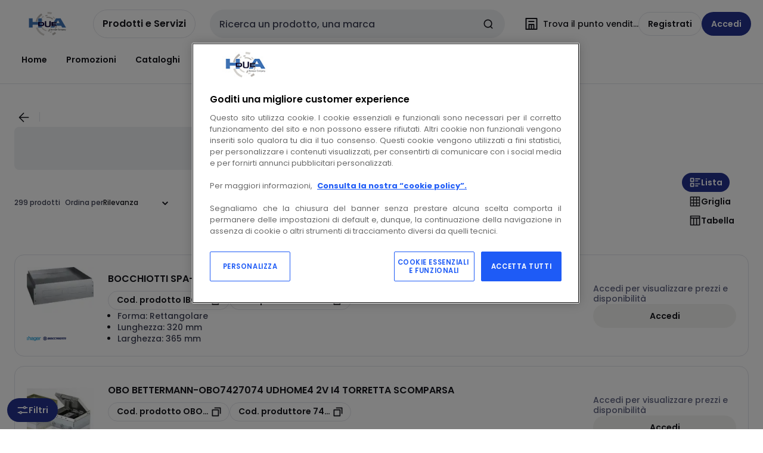

--- FILE ---
content_type: text/html; charset=utf-8
request_url: https://www.hduea.it/catalog/it-it/category/sistemi-sottopavimento-17617
body_size: 114079
content:
<!DOCTYPE html><html translate="no" lang="it-it"><head><title data-next-head="">Sistemi sottopavimento</title><meta charSet="utf-8" data-next-head=""/><meta name="viewport" content="initial-scale=1.0, width=device-width" data-next-head=""/><meta name="description" content="Sistemi sottopavimento" data-next-head=""/><meta name="keywords" content="" data-next-head=""/><meta name="theme-color" content="#fff" data-next-head=""/><script type="text/javascript">/*
 Copyright and licenses see https://www.dynatrace.com/company/trust-center/customers/reports/ */
(function(){function ab(){var ta;(ta=void 0===bb.dialogArguments&&navigator.cookieEnabled)||(document.cookie="__dTCookie=1;SameSite=Lax",ta=document.cookie.includes("__dTCookie"),ta=(document.cookie="__dTCookie=1; expires=Thu, 01-Jan-1970 00:00:01 GMT",ta));return ta}function Fa(){if(ab()){var ta=bb.dT_,Ga=null==ta?void 0:ta.platformPrefix,fb;if(fb=!ta||Ga){var Xa;fb=(null===(Xa=document.currentScript)||void 0===Xa?void 0:Xa.getAttribute("data-dtconfig"))||"domain=hduea.it|reportUrl=/rb_bf97211jke|app=7a21ab29714b93dd|owasp=1|featureHash=A7NQVfhqrux|msl=153600|srsr=25000|rdnt=1|uxrgce=1|cuc=lvwgis5g|srms=2,2,1,|mel=100000|expw=1|dpvc=1|md=mdcc1=b__NEXT_DATA__.props.pageProps.user.userId,mdcc2=b__NEXT_DATA__.props.pageProps.user.email|lastModification=1766230603809|postfix=lvwgis5g|tp=500,50,0|srbbv=2|agentUri=/ruxitagentjs_A7NQVfhqrux_10327251022105625.js|auto=1|domain=hduea.it|rid=RID_-1987441167|rpid=317261602";
fb=(Xa=null==ta?void 0:ta.minAgentVersion)&&"10327251022105625"<`${Xa}`?(console.log("[CookiePrefix/initConfig] Min agent version detected, and javascript agent is older - the javascript agent will not be initialized!"),!1):Ga&&!fb.includes(`cuc=${Ga}`)?(console.log(`[CookiePrefix/initConfig] value of platformPrefix [${Ga}] does not match the "cuc" value in the current config - initConfig will not initialize!`),!1):!0}fb&&(ta={cfg:"domain=hduea.it|reportUrl=/rb_bf97211jke|app=7a21ab29714b93dd|owasp=1|featureHash=A7NQVfhqrux|msl=153600|srsr=25000|rdnt=1|uxrgce=1|cuc=lvwgis5g|srms=2,2,1,|mel=100000|expw=1|dpvc=1|md=mdcc1=b__NEXT_DATA__.props.pageProps.user.userId,mdcc2=b__NEXT_DATA__.props.pageProps.user.email|lastModification=1766230603809|postfix=lvwgis5g|tp=500,50,0|srbbv=2|agentUri=/ruxitagentjs_A7NQVfhqrux_10327251022105625.js|auto=1|domain=hduea.it|rid=RID_-1987441167|rpid=317261602",
iCE:ab,platformCookieOffset:null==ta?void 0:ta.platformCookieOffset},Ga&&(ta.platformPrefix=Ga),bb.dT_=ta)}}function Ya(ta){return"function"==typeof ta}function hb(){let ta=window.performance;return ta&&Ba&&Va&&!!ta.timeOrigin&&Ya(ta.now)&&Ya(ta.getEntriesByType)&&Ya(ta.getEntriesByName)&&Ya(ta.setResourceTimingBufferSize)&&Ya(ta.clearResourceTimings)}this.dT_&&dT_.prm&&dT_.prm();var bb="undefined"!=typeof globalThis?globalThis:"undefined"!=typeof window?window:void 0,Va="function"==typeof PerformanceResourceTiming||
"object"==typeof PerformanceResourceTiming,Ba="function"==typeof PerformanceNavigationTiming||"object"==typeof PerformanceNavigationTiming;if((!("documentMode"in document)||Number.isNaN(document.documentMode))&&hb()){let ta=bb.dT_;!ta||!ta.cfg&&ta.platformPrefix?Fa():ta.gCP||(bb.console.log("Duplicate agent injection detected, turning off redundant initConfig."),ta.di=1)}})();
(function(){function ab(){let f=0;try{f=Math.round(Qa.performance.timeOrigin)}catch(p){}if(0>=f||Number.isNaN(f)||!Number.isFinite(f))de.push({severity:"Warning",type:"ptoi",text:`performance.timeOrigin is invalid, with a value of [${f}]. Falling back to performance.timing.navigationStart`}),f=Ne;return zd=f,Ue=Fa,zd}function Fa(){return zd}function Ya(){return Ue()}function hb(){let f=0;try{f=Math.round(Qa.performance.now())}catch(p){}return 0>=f||Number.isNaN(f)||!Number.isFinite(f)?Date.now()-
Ue():f}function bb(f,p){if(!p)return"";var y=f+"=";f=p.indexOf(y);if(0>f)return"";for(;0<=f;){if(0===f||" "===p.charAt(f-1)||";"===p.charAt(f-1))return y=f+y.length,f=p.indexOf(";",f),0<=f?p.substring(y,f):p.substring(y);f=p.indexOf(y,f+y.length)}return""}function Va(f){return bb(f,document.cookie)}function Ba(){}function ta(f,p=[]){var y;if(!f||"object"!=typeof f&&"function"!=typeof f)return!1;let L="number"!=typeof p?p:[],U=null,wa=[];switch("number"==typeof p?p:5){case 0:U="Array";break;case 1:U=
"Boolean";break;case 2:U="Number";break;case 3:U="String";break;case 4:U="Function";break;case 5:U="Object";break;case 6:U="Date";wa.push("getTime");break;case 7:U="Error";wa.push("name","message");break;case 8:U="Element";break;case 9:U="HTMLElement";break;case 10:U="HTMLImageElement";wa.push("complete");break;case 11:U="PerformanceEntry";break;case 13:U="PerformanceResourceTiming";break;case 14:U="PerformanceNavigationTiming";break;case 15:U="CSSRule";wa.push("cssText","parentStyleSheet");break;
case 16:U="CSSStyleSheet";wa.push("cssRules","insertRule");break;case 17:U="Request";wa.push("url");break;case 18:U="Response";wa.push("ok","status","statusText");break;case 19:U="Set";wa.push("add","entries","forEach");break;case 20:U="Map";wa.push("set","entries","forEach");break;case 21:U="Worker";wa.push("addEventListener","postMessage","terminate");break;case 22:U="XMLHttpRequest";wa.push("open","send","setRequestHeader");break;case 23:U="SVGScriptElement";wa.push("ownerSVGElement","type");break;
case 24:U="HTMLMetaElement";wa.push("httpEquiv","content","name");break;case 25:U="HTMLHeadElement";break;case 26:U="ArrayBuffer";break;case 27:U="ShadowRoot",wa.push("host","mode")}let {Pe:db,af:Lb}={Pe:U,af:wa};if(!db)return!1;p=Lb.length?Lb:L;if(!L.length)try{if(Qa[db]&&f instanceof Qa[db]||Object.prototype.toString.call(f)==="[object "+db+"]")return!0;if(f&&f.nodeType&&1===f.nodeType){let Ub=null===(y=f.ownerDocument.defaultView)||void 0===y?void 0:y[db];if("function"==typeof Ub&&f instanceof
Ub)return!0}}catch(Ub){}for(let Ub of p)if("string"!=typeof Ub&&"number"!=typeof Ub&&"symbol"!=typeof Ub||!(Ub in f))return!1;return!!p.length}function Ga(f,p,y,L){"undefined"==typeof L&&(L=Xa(p,!0));"boolean"==typeof L&&(L=Xa(p,L));f===Qa?we&&we(p,y,L):ee&&ta(f,21)?Ge.call(f,p,y,L):f.addEventListener&&(f===Qa.document||f===Qa.document.documentElement?gh.call(f,p,y,L):we.call(f,p,y,L));L=!1;for(let U=Ad.length;0<=--U;){let wa=Ad[U];if(wa.object===f&&wa.event===p&&wa.Y===y){L=!0;break}}L||Ad.push({object:f,
event:p,Y:y})}function fb(f,p,y,L){for(let U=Ad.length;0<=--U;){let wa=Ad[U];if(wa.object===f&&wa.event===p&&wa.Y===y){Ad.splice(U,1);break}}"undefined"==typeof L&&(L=Xa(p,!0));"boolean"==typeof L&&(L=Xa(p,L));f===Qa?Bf&&Bf(p,y,L):f.removeEventListener&&(f===Qa.document||f===Qa.document.documentElement?Qg.call(f,p,y,L):Bf.call(f,p,y,L))}function Xa(f,p){let y=!1;try{if(we&&Vh.includes(f)){let L=Object.defineProperty({},"passive",{get(){y=!0}});we("test",Ba,L)}}catch(L){}return y?{passive:!0,capture:p}:
p}function Ca(){let f=Ad;for(let p=f.length;0<=--p;){let y=f[p];fb(y.object,y.event,y.Y)}Ad=[]}function ja(f){return"function"==typeof f}function ya(f){if(f&&void 0!==f[qg])return f[qg];let p=ja(f)&&/{\s+\[native code]/.test(Function.prototype.toString.call(f));return f&&(f[qg]=p),p}function ua(f,p,...y){return void 0!==Function.prototype.bind&&ya(Function.prototype.bind)?Function.prototype.bind.call(f,p,...y):function(...L){return f.apply(p,(y||[]).concat(Array.prototype.slice.call(arguments)||[]))}}
function R(){if(Of){let f=new Of;if(Kd)for(let p of Rg)void 0!==Kd[p]&&(f[p]=ua(Kd[p],f));return f}return new Qa.XMLHttpRequest}function aa(){return zc()}function xa(f,p,...y){function L(){delete Rd[U];f.apply(this,arguments)}let U,wa=He;return"apply"in wa?(y.unshift(L,p),U=wa.apply(Qa,y)):U=wa(L,p),Rd[U]=!0,U}function N(f){delete Rd[f];let p=ke;"apply"in p?p.call(Qa,f):p(f)}function Y(f){xe.push(f)}function ka(f){let p=xe.length;for(;p--;)if(xe[p]===f){xe.splice(p,1);break}}function Sa(){return xe}
function O(f,p){return Gd(f,p)}function ea(f){Sd(f)}function fa(f,p){if(!Pf||!Qf)return"";f=new Pf([f],{type:p});return Qf(f)}function S(f,p){return mf?new mf(f,p):void 0}function C(f){"function"==typeof f&&rg.push(f)}function V(){return rg}function la(){return Ne}function M(f){function p(...y){if("number"!=typeof y[0]||!Rd[y[0]])try{return f.apply(this,y)}catch(L){return f(y[0])}}return p[Wh]=f,p}function oa(){return de}function sa(){Ue=ab;zc=()=>Math.round(Ue()+hb());(Number.isNaN(zc())||0>=zc()||
!Number.isFinite(zc()))&&(zc=()=>Date.now())}function Ta(){Ie&&(Qa.clearTimeout=ke,Qa.clearInterval=Sd,Ie=!1)}function nb(f){f=encodeURIComponent(f);let p=[];if(f)for(let y=0;y<f.length;y++){let L=f.charAt(y);p.push(Cf[L]||L)}return p.join("")}function cb(f){return f.includes("^")&&(f=f.split("^^").join("^"),f=f.split("^dq").join('"'),f=f.split("^rb").join(">"),f=f.split("^lb").join("<"),f=f.split("^p").join("|"),f=f.split("^e").join("="),f=f.split("^s").join(";"),f=f.split("^c").join(","),f=f.split("^bs").join("\\")),
f}function tb(){return le}function Eb(f){le=f}function Qb(f){let p=Oa("rid"),y=Oa("rpid");p&&(f.rid=p);y&&(f.rpid=y)}function Vb(f){if(f=f.xb){f=cb(f);try{le=new RegExp(f,"i")}catch(p){}}else le=void 0}function Zb(f){return"n"===f||"s"===f||"l"===f?`;SameSite=${Sg[f]}`:""}function ia(f,p,y){let L=1,U=0;do document.cookie=f+'=""'+(p?";domain="+p:"")+";path="+y.substring(0,L)+"; expires=Thu, 01 Jan 1970 00:00:01 GMT;",L=y.indexOf("/",L),U++;while(-1!==L&&5>U)}function za(f,p=document.cookie){return bb(f,
p)}function Ob(f){var p;return function(){if(p)return p;var y,L,U,wa,db=-1!==Rf?Rf:(null===(L=null===(y=Qa.dT_)||void 0===y?void 0:y.scv)||void 0===L?void 0:L.call(y,"postfix"))||(null===(wa=null===(U=Qa.dT_)||void 0===U?void 0:U.gCP)||void 0===wa?void 0:wa.call(U));y=(y=(Rf=db,db))?"".concat(f).concat(y):f;return p=y,y}}function Ac(){let f=(document.domain||location.hostname||"").split(".");return 1>=f.length?[]:f}function qb(f,p){p=`dTValidationCookieValue;path=/;domain=${f}${Zb(p)}`;return document.cookie=
`${nf()}=${p}`,za(nf())?(ia(nf(),f,"/"),!0):!1}function kc(){var f=Tg.dT_.scv("agentUri");if(!f)return"ruxitagentjs";f=f.substring(f.lastIndexOf("/")+1);return f.includes("_")?f.substring(0,f.indexOf("_")):f}function Bb(){return Qa.dT_}function Fb(f){ca("eao")?ye=f:Qa.console.log(`${Sf} App override configuration is not enabled! The provided app config callback method will not be invoked!`)}function fc(f){let p=navigator.userAgent;if(!p)return null;let y=p.indexOf("DTHybrid/1.0");return-1===y?null:
(f=p.substring(y).match(new RegExp(`(^|\\s)${f}=([^\\s]+)`)))?f[2]:null}function Q(){return navigator.userAgent.includes("Googlebot")||navigator.userAgent.includes("AdsBot-Google")}function X(f){let p=f,y=Math.pow(2,32);return function(){return p=(1664525*p+1013904223)%y,p/y}}function Ka(f,p){return Number.isNaN(f)||Number.isNaN(p)?Math.floor(33*td()):Math.floor(td()*(p-f+1))+f}function ba(f){if(Number.isNaN(f)||0>f)return"";var p=Qa.crypto;if(p&&!Q())p=p.getRandomValues(new Uint8Array(f));else{p=
[];for(var y=0;y<f;y++)p.push(Ka(0,32))}f=Array(f);for(y=0;y<p.length;y++){let L=Math.abs(p[y]%32);f.push(String.fromCharCode(L+(9>=L?48:55)))}return f.join("")}function $a(f=!0){Ve=f}function lb(){return Td}function Na(){let f=Qa.dT_;try{let U=Qa.parent;for(;U&&U!==Qa;){let wa=U.dT_;var p;if(p=!!(wa&&"ea"in wa)&&"10327251022105625"===wa.version){var y=f,L=wa;let db=!y.bcv("ac")||y.scv("app")===L.scv("app"),Lb=y.scv("postfix"),Ub=L.scv("postfix");p=db&&Lb===Ub}if(p)return wa.tdto();U=U!==U.parent?
U.parent:void 0}}catch(U){}return f}function dc(f,p="",y){var L=f.indexOf("h"),U=f.indexOf("v"),wa=f.indexOf("e");let db=f.substring(f.indexOf("$")+1,L);L=-1!==U?f.substring(L+1,U):f.substring(L+1);!p&&-1!==U&&(-1!==wa?p=f.substring(U+1,wa):p=f.substring(U+1));f=null;y||(U=Number.parseInt(db.split("_")[0]),wa=zc()%We,y=(wa<U&&(wa+=We),U+9E5>wa));return y&&(f={frameId:db,actionId:"-"===L?"-":Number.parseInt(L),visitId:""}),{visitId:p,Cd:f}}function Hb(f,p,y){var L=Ja("pcl");L=f.length-L;0<L&&f.splice(0,
L);L=Bd(za(Ed(),y));let U=[],wa=L?`${L}$`:"";for(db of f)"-"!==db.actionId&&U.push(`${wa}${db.frameId}h${db.actionId}`);f=U.join("p");var db=(f||(Ve&&(Bc(!0,"a",y),$a(!1)),f+=`${L}$${Td}h-`),f+=`v${p||ha(y)}`,f+="e0",f);vc(of(),db,void 0,ca("ssc"))}function Xb(f,p=document.cookie){var y=za(of(),p);p=[];if(y&&"-"!==y){var L=y.split("p");y="";for(let U of L)L=dc(U,y,f),y=L.visitId,L.Cd&&p.push(L.Cd);for(let U of p)U.visitId=y}return p}function wc(f,p){let y=document.cookie;p=Xb(p,y);let L=!1;for(let U of p)U.frameId===
Td&&(U.actionId=f,L=!0);L||p.push({frameId:Td,actionId:f,visitId:""});Hb(p,void 0,y)}function mc(){return Hd}function ib(f,p){try{Qa.localStorage.setItem(f,p)}catch(y){}}function w(f){try{Qa.localStorage.removeItem(f)}catch(p){}}function x(f){try{return Qa.localStorage.getItem(f)}catch(p){}return null}function r(f,p=document.cookie||""){return p.split(f+"=").length-1}function E(f,p){var y=r(f,p);if(1<y){p=Oa("domain")||Qa.location.hostname;let L=Qa.location.hostname,U=Qa.location.pathname,wa=0,db=
0;ud.add(f);do{let Lb=L.substring(wa);if(Lb!==p||"/"!==U){ia(f,Lb===p?"":Lb,U);let Ub=r(f);Ub<y&&(ud.add(Lb),y=Ub)}wa=L.indexOf(".",wa)+1;db++}while(0!==wa&&10>db&&1<y);Oa("domain")&&1<y&&ia(f,"",U)}}function T(){var f=document.cookie;E(of(),f);E(Ed(),f);E(od(),f);f=ud.size;0<f&&f!==Xe&&(Xe=f,de.push({severity:"Error",type:"dcn",text:`Duplicate cookie name${1!==f?"s":""} detected: ${Array.from(ud).join(",")}`}))}function P(){ud=new Set;T();Y(function(f,p,y,L){0===ud.size||p||(f.av(L,"dCN",Array.from(ud).join(",")),
ud.clear(),Xe=0)})}function ha(f){return na(f)||Bc(!0,"c",f)}function na(f){if(J(f)<=zc())return Bc(!0,"t",f);let p=yc(f);if(p){let y=hh.exec(p);f=y&&3===y.length&&32===y[1].length&&!Number.isNaN(Number.parseInt(y[2]))?(Sb(Cd(),p),p):Bc(!0,"i",f)}else f=Bc(!0,"c",f);return f}function Da(f,p){var y=zc();p=Gc(p).kc;f&&(p=y);$c(y+Ye+"|"+p);ad()}function pb(f){let p="t"+(zc()-J(f));Bc(!0,p,f)}function yc(f){var p,y;return null!==(y=null===(p=Xb(!0,f)[0])||void 0===p?void 0:p.visitId)&&void 0!==y?y:qc(Cd())}
function Hc(){let f=ba(Ld);try{f=f.replace(/\d/g,function(p){p=.1*Number.parseInt(p);return String.fromCharCode(Math.floor(25*p+65))})}catch(p){throw ta(p,7),p;}return f+="-0",f}function Cc(f,p){let y=Xb(!1,p);Hb(y,f,p);Sb(Cd(),f);Da(!0)}function dd(f,p,y){return Bc(f,p,y)}function Bc(f,p,y){f&&(Oe=!0);f=yc(y);y=Hc();Cc(y);if(yc(document.cookie))for(let L of Md)L(y,Oe,p,f);return y}function Ec(f){Md.push(f)}function Lc(f){f=Md.indexOf(f);-1!==f&&Md.splice(f)}function ad(f){pf&&N(pf);pf=xa(Xc,J(f)-
zc())}function Xc(){let f=document.cookie;return J(f)<=zc()?(sb(pb,[f]),!0):(I(ad),!1)}function $c(f){let p=ua(vc,null,od(),f,void 0,ca("ssc"));p();let y=za(od());""!==y&&f!==y&&(T(),p(),f===za(od())||sg||(de.push({severity:"Error",type:"dcn",text:"Could not sanitize cookies"}),sg=!0));Sb(od(),f)}function id(f,p){p=za(f,p);return p||(p=qc(f)||""),p}function jd(){var f=na()||"";Sb(Cd(),f);f=id(od());$c(f);w(Cd());w(od())}function Gc(f){let p={Zc:0,kc:0};if(f=id(od(),f))try{let y=f.split("|");2===y.length&&
(p.Zc=Number.parseInt(y[0]),p.kc=Number.parseInt(y[1]))}catch(y){}return p}function J(f){f=Gc(f);return Math.min(f.Zc,f.kc+Df)}function W(f){Ye=f}function D(){let f=Oe;return Oe=!1,f}function ra(){Xc()||Da(!1)}function Ia(){if(ca("nsfnv")){var f=za(Ed());if(!f.includes(`${Ze}-`)){let p=Ea(f).serverId;f=f.replace(`${Ze}${p}`,`${Ze}${`${-1*Ka(2,me)}`.replace("-","-2D")}`);pd(f)}}}function Pa(){I(function(){if(!ed()){let f=-1*Ka(2,me),p=ba(Ld);pd(`v_4${Ze}${`${f}`.replace("-","-2D")}_sn_${p}`)}},!0);
Ec(Ia)}function Ea(f){var p;let y={},L={sessionId:"",serverId:"",overloadState:0,appState:y};var U=f.split($e);if(2<U.length&&0===U.length%2){f=+U[1];if(Number.isNaN(f)||3>f)return L;f={};for(var wa=2;wa<U.length;wa++){let db=U[wa];db.startsWith(Tf)?y[db.substring(6).toLowerCase()]=+U[wa+1]:f[db]=U[wa+1];wa++}f.sn?(U=f.sn,L.sessionId=U.length===Ld||12>=U.length?U:""):L.sessionId="hybrid";if(f.srv){a:{U=f.srv.replace("-2D","-");if(!Number.isNaN(+U)&&(wa=Number.parseInt(U),wa>=-me&&wa<=me))break a;
U=""}L.serverId=U}U=+f.ol;1===U&&ob(pc());0<=U&&2>=U&&(L.overloadState=U);f=+f.prv;Number.isNaN(f)||(L.privacyState=1>f||4<f?1:f);f=null===(p=Oa("app"))||void 0===p?void 0:p.toLowerCase();p=y[f];!Number.isNaN(p)&&0===p&&ob(pc())}return L}function ob(f){let p=Bb();f||(p.disabled=!0,p.overloadPrevention=!0)}function Ua(){if(yb()||Qa.dynatraceMobile){let f=Va("dtAdkSettings")||fc("dtAdkSettings")||"";return Ea(f).privacyState||null}return null}function yb(){var f,p;let y=Qa.MobileAgent;if(y)return y;
let L=null===(p=null===(f=Qa.webkit)||void 0===f?void 0:f.messageHandlers)||void 0===p?void 0:p.MobileAgent;if(L)return{incrementActionCount:()=>L.postMessage({api:"incrementActionCount"})}}function sb(f,p){return!Wb()||Bb().overloadPrevention&&!pc()?null:f.apply(this,p)}function Wb(){let f=Ua();return 2===f||1===f?!1:!ca("coo")||ca("cooO")||pc()}function Yb(f,p){try{Qa.sessionStorage.setItem(f,p)}catch(y){}}function Sb(f,p){sb(Yb,[f,p])}function qc(f){try{return Qa.sessionStorage.getItem(f)}catch(p){}return null}
function Ic(f){try{Qa.sessionStorage.removeItem(f)}catch(p){}}function tc(f){document.cookie=f+'="";path=/'+(Oa("domain")?";domain="+Oa("domain"):"")+"; expires=Thu, 01 Jan 1970 00:00:01 GMT;"}function Dc(f,p,y,L){p||0===p?(p=(p+"").replace(/[\n\r;]/g,"_"),f=f+"="+p+";path=/"+(Oa("domain")?";domain="+Oa("domain"):""),y&&(f+=";expires="+y.toUTCString()),f+=Zb(Oa("cssm")),L&&"https:"===location.protocol&&(f+=";Secure"),document.cookie=f):tc(f)}function vc(f,p,y,L){sb(Dc,[f,p,y,L])}function Dd(f){return!!f.includes("v_4")}
function md(f){f=za(Ed(),f);f||(f=(f=qc(Ed()))&&Dd(f)?(pd(f),f):"");return Dd(f)?f:""}function pd(f){vc(Ed(),f,void 0,ca("ssc"))}function vd(f){return(f=f||md())?Ea(f):{sessionId:"",serverId:"",overloadState:0,appState:{}}}function Bd(f){return vd(f).serverId}function ed(f){return vd(f).sessionId}function pc(){return navigator.userAgent.includes(Nd)}function ze(f){let p={};f=f.split("|");for(let y of f)f=y.split("="),2===f.length&&(p[f[0]]=decodeURIComponent(f[1].replace(/\+/g," ")));return p}function A(){let f=
kc();return(f.indexOf("dbg")===f.length-3?f.substring(0,f.length-3):f)+"_"+Oa("app")+"_Store"}function B(f,p={},y){f=f.split("|");for(var L of f){f=L;let U=L.indexOf("="),wa;-1===U?(wa=f,p[wa]="1"):(f=L.substring(0,U),wa=f,p[wa]=L.substring(U+1,L.length))}!y&&(y=p.spc)&&(L=document.createElement("textarea"),L.innerHTML=y,p.spc=L.value);return p}function F(f){var p;return null!==(p=ic[f])&&void 0!==p?p:Ud[f]}function ca(f){f=F(f);return"false"===f||"0"===f?!1:!!f}function Ja(f){var p=F(f);p=Number.parseInt(p);
return Number.isNaN(p)&&(p=Ud[f]),p}function Oa(f){if("app"===f){a:{try{if(ye){var p=ye();if(p&&"string"==typeof p&&qf.test(p)){var y=p;break a}Qa.console.log(`${Sf} Registered app config callback method did not return a string in the correct app id format ${qf} The default app ID will be used instead! Got value: ${p}`)}}catch(L){Qa.console.log(`${Sf} Failed to execute the registered app config callback method! The default app ID will be used instead!`,L)}y=void 0}if(y)return y}return(F(f)||"")+""}
function jb(f,p){ic[f]=p+""}function xb(f){return ic=f,ic}function Cb(f){let p=ic[f];p&&(ic[f]=p.includes("#"+f.toUpperCase())?"":p)}function Ib(f){var p=f.agentUri;null!=p&&p.includes("_")&&(p=/([A-Za-z]*)\d{0,4}_(\w*)_\d+/g.exec(p))&&p.length&&2<p.length&&(f.featureHash=p[2])}function $b(f){var p=Bb().platformCookieOffset;if("number"==typeof p){a:{var y=Oa("cssm");var L=Ac();if(L.length)for(p=L.slice(p);p.length;){if(qb(p.join("."),y)){y=p.join(".");break a}p.shift()}y=""}y&&(f.domain=y)}else if(y=
f.domain||"",p=(p=location.hostname)&&y?p===y||p.includes("."+y,p.length-("."+y).length):!0,!y||!p){f.domainOverride||(f.domainOriginal=f.domain||"",f.domainOverride=`${location.hostname},${y}`,delete f.domain);a:{L=Oa("cssm");let wa=Ac().reverse();if(wa.length){var U=wa[0];for(let db=1;db<=wa.length;db++){if(qb(U,L)){L=U;break a}let Lb=wa[db];Lb&&(U=`${Lb}.${U}`)}}L=""}L&&(f.domain=L);p||de.push({type:"dpi",severity:"Warning",text:`Configured domain "${y}" is invalid for current location "${location.hostname}". Agent will use "${f.domain}" instead.`})}}
function m(f,p){$b(f);let y=ic.pVO;(y&&(f.pVO=y),p)||(f.bp=(f.bp||Ud.bp)+"")}function t(f,p){if(null==f||!f.attributes)return p;let y=p;var L=f.attributes.getNamedItem("data-dtconfig");if(!L)return y;f=f.src;L=L.value;let U={};ic.legacy="1";var wa=/([A-Za-z]*)_(\w*)_(\d+)/g;let db=null;wa=(f&&(db=wa.exec(f),null!=db&&db.length&&(U.agentUri=f,U.featureHash=db[2],U.agentLocation=f.substring(0,f.indexOf(db[1])-1),U.buildNumber=db[3])),L&&B(L,U,!0),$b(U),U);if(!p)y=wa;else if(!wa.syntheticConfig)return wa;
return y}function u(){return ic}function G(f){return Ud[f]===F(f)}function I(f,p=!1){Wb()?f():p?tg.push(f):ug.push(f)}function ma(){if(!ca("coo")||Wb())return!1;for(let f of ug)xa(f,0);ug=[];jb("cooO",!0);for(let f of tg)f();return tg.length=0,!0}function pa(){if(!ca("coo")||!Wb())return!1;jb("cooO",!1);tc(Ed());tc(of());tc(vg());tc("dtAdk");tc(Yc());tc(od());try{Ic(Cd()),Ic(od()),w(Cd()),w(od()),Ic(Yc()),Ic(Ed()),w(A()),w("dtAdk")}catch(f){}return!0}function Ma(){var f=za(Yc());if(!f||45!==(null==
f?void 0:f.length))if(f=x(Yc())||qc(Yc()),45!==(null==f?void 0:f.length)){ih=!0;let p=zc()+"";f=(p+=ba(45-p.length),p)}return Wa(f),f}function Wa(f){let p;if(ca("dpvc")||ca("pVO"))Sb(Yc(),f);else{p=new Date;var y=p.getMonth()+Math.min(24,Math.max(1,Ja("rvcl")));p.setMonth(y);y=Yc();sb(ib,[y,f])}vc(Yc(),f,p,ca("ssc"))}function gb(){return ih}function rb(f){let p=za(Yc());tc(Yc());Ic(Yc());w(Yc());jb("pVO",!0);Wa(p);f&&sb(ib,["dt-pVO","1"]);jd()}function zb(){w("dt-pVO");ca("pVO")&&(jb("pVO",!1),Ma());
Ic(Yc());jd()}function hc(f,p,y,L,U,wa){let db=document.createElement("script");db.setAttribute("src",f);p&&db.setAttribute("defer","defer");y&&(db.onload=y);L&&(db.onerror=L);U&&db.setAttribute("id",U);if(f=wa){var Lb;f=null!=(null===(Lb=document.currentScript)||void 0===Lb?void 0:Lb.attributes.getNamedItem("integrity"))}f&&db.setAttribute("integrity",wa);db.setAttribute("crossorigin","anonymous");wa=document.getElementsByTagName("script")[0];wa.parentElement.insertBefore(db,wa)}function nc(f){return Uf+
"/"+Pe+"_"+f+"_"+(Ja("buildNumber")||Bb().version)+".js"}function Mc(){}function Oc(f,p){return function(){f.apply(p,arguments)}}function Mb(f){if(!(this instanceof Mb))throw new TypeError("Promises must be constructed via new");if("function"!=typeof f)throw new TypeError("not a function");this.oa=0;this.Ob=!1;this.qa=void 0;this.Da=[];jh(f,this)}function kd(f,p){for(;3===f.oa;)f=f.qa;0===f.oa?f.Da.push(p):(f.Ob=!0,Mb.qb(function(){var y=1===f.oa?p.Gb:p.Hb;if(null===y)(1===f.oa?Vd:Ae)(p.promise,f.qa);
else{try{var L=y(f.qa)}catch(U){Ae(p.promise,U);return}Vd(p.promise,L)}}))}function Vd(f,p){try{if(p===f)throw new TypeError("A promise cannot be resolved with itself.");if(p&&("object"==typeof p||"function"==typeof p)){var y=p.then;if(p instanceof Mb){f.oa=3;f.qa=p;wg(f);return}if("function"==typeof y){jh(Oc(y,p),f);return}}f.oa=1;f.qa=p;wg(f)}catch(L){Ae(f,L)}}function Ae(f,p){f.oa=2;f.qa=p;wg(f)}function wg(f){2===f.oa&&0===f.Da.length&&Mb.qb(function(){f.Ob||Mb.Ub(f.qa)});for(var p=0,y=f.Da.length;p<
y;p++)kd(f,f.Da[p]);f.Da=null}function Xh(f,p,y){this.Gb="function"==typeof f?f:null;this.Hb="function"==typeof p?p:null;this.promise=y}function jh(f,p){var y=!1;try{f(function(L){y||(y=!0,Vd(p,L))},function(L){y||(y=!0,Ae(p,L))})}catch(L){y||(y=!0,Ae(p,L))}}function xg(){return yg.qb=function(f){if("string"==typeof f)throw Error("Promise polyfill called _immediateFn with string");f()},yg.Ub=()=>{},yg}function Ef(){var f;(f=void 0===Qa.dialogArguments&&navigator.cookieEnabled)||(document.cookie="__dTCookie=1;SameSite=Lax",
f=document.cookie.includes("__dTCookie"),f=(document.cookie="__dTCookie=1; expires=Thu, 01-Jan-1970 00:00:01 GMT",f));return f}function zg(){var f,p;try{null===(p=null===(f=yb())||void 0===f?void 0:f.incrementActionCount)||void 0===p||p.call(f)}catch(y){}}function Vf(){let f=Qa.dT_;Qa.dT_={di:0,version:"10327251022105625",cfg:f?f.cfg:"",iCE:f?Ef:function(){return navigator.cookieEnabled},ica:1,disabled:!1,disabledReason:"",overloadPrevention:!1,gAST:la,ww:S,stu:fa,nw:aa,st:xa,si:O,aBPSL:Y,rBPSL:ka,
gBPSL:Sa,aBPSCC:C,gBPSCC:V,buildType:"dynatrace",gSSV:qc,sSSV:Sb,rSSV:Ic,rvl:w,iVSC:Dd,p3SC:Ea,dC:tc,sC:vc,esc:nb,gSId:Bd,gDtc:ed,gSC:md,sSC:pd,gC:Va,cRN:Ka,cRS:ba,cfgO:u,pCfg:ze,pCSAA:B,cFHFAU:Ib,sCD:m,bcv:ca,ncv:Ja,scv:Oa,stcv:jb,rplC:xb,cLSCK:A,gFId:lb,gBAU:nc,iS:hc,eWE:I,oEIEWA:sb,eA:ma,dA:pa,iNV:gb,gVID:Ma,dPV:rb,ePV:zb,sVIdUP:$a,sVTT:W,sVID:Cc,rVID:na,gVI:ha,gNVIdN:dd,gARnVF:D,cAUV:ra,uVT:Da,aNVL:Ec,rNVL:Lc,gPC:Xb,cPC:wc,sPC:Hb,clB:Ta,ct:N,aRI:Qb,iXB:Vb,gXBR:tb,sXBR:Eb,de:cb,iEC:zg,rnw:hb,gto:Ya,
ael:Ga,rel:fb,sup:Xa,cuel:Ca,iAEPOO:Wb,iSM:pc,gxwp:R,iIO:ta,prm:xg,cI:ea,gidi:oa,iDCV:G,gCF:za,gPSMB:Ua,lvl:x,gCP:null!=f&&f.platformPrefix?function(){return f.platformPrefix||""}:void 0,platformCookieOffset:null==f?void 0:f.platformCookieOffset,tdto:Na,gFLAI:mc,rACC:Fb,gAN:kc,gAFUA:fc}}function Yh(){xg();var f;Of=Qa.XMLHttpRequest;var p=null===(f=Qa.XMLHttpRequest)||void 0===f?void 0:f.prototype;if(p){Kd={};for(let L of Rg)void 0!==p[L]&&(Kd[L]=p[L])}we=Qa.addEventListener;Bf=Qa.removeEventListener;
gh=Qa.document.addEventListener;Qg=Qa.document.removeEventListener;He=Qa.setTimeout;Gd=Qa.setInterval;Ie||(ke=Qa.clearTimeout,Sd=Qa.clearInterval);f=Ef?Ef():navigator.cookieEnabled;var y;p=za("dtAdkSettings")||(null===(y=ne)||void 0===y?void 0:y.getItem("dtAdkSettings"))||fc("dtAdkSettings")||"";y=1===(Ea(p).overloadState||null);if(f){if(y)return!1}else return!1;return!0}function af(...f){Qa.console.log.apply(Qa.console,f)}this.dT_&&dT_.prm&&dT_.prm();var Tg="undefined"!=typeof window?window:self,
Qa="undefined"!=typeof globalThis?globalThis:"undefined"!=typeof window?window:void 0,ke,Sd,He,Gd,zd,Ue,Wh=Symbol.for("dt_2");Symbol.for("dt_3");var we,Bf,gh,Qg,ee=Qa.Worker,Ge=ee&&ee.prototype.addEventListener,Ad=[],Vh=["touchstart","touchend","scroll"],qg=Symbol.for("dt2-isNativeFunction"),Of,Rg="abort getAllResponseHeaders getResponseHeader open overrideMimeType send setRequestHeader".split(" "),Kd,mf=Qa.Worker,Pf=Qa.Blob,Qf=Qa.URL&&Qa.URL.createObjectURL,Ie=!1,xe,rg=[],de=[],Ne,ne,Rd={},zc,Cf=
{"!":"%21","~":"%7E","*":"%2A","(":"%28",")":"%29","'":"%27",hg:"%24",";":"%3B",",":"%2C"},le,Sg={l:"Lax",s:"Strict",n:"None"},Rf=-1,of=Ob("dtPC"),Ed=Ob("dtCookie"),od=Ob("rxvt"),Yc=Ob("rxVisitor"),nf=Ob("dTValidationCookie"),vg=Ob("dtSa"),Ud,Sf="[Dynatrace RUM JavaScript]",qf=/^[\da-f]{12,16}$/,ye,td,Be,Ve=!1,Td,We=6E8,Hd,Ld=32,Cd=Ob("rxvisitid"),ud,Xe=0,hh=/([A-Z]+)-(\d+)/,Md=[],Ye,Df,Oe=!1,pf,sg=!1,$e="_",me=32768,Ze=`${$e}srv${$e}`,Tf="app-3A",Nd="RuxitSynthetic",Zh=/c(\w+)=([^ ]+(?: (?!c?\w+=)[^ ()c]+)*)/g,
ic={},ug=[],tg=[],ih=!1,Wf,Uf,Pe,$h=setTimeout;Mb.prototype.catch=function(f){return this.then(null,f)};Mb.prototype.then=function(f,p){var y=new this.constructor(Mc);return kd(this,new Xh(f,p,y)),y};Mb.prototype.finally=function(f){var p=this.constructor;return this.then(function(y){return p.resolve(f()).then(function(){return y})},function(y){return p.resolve(f()).then(function(){return p.reject(y)})})};Mb.all=function(f){return new Mb(function(p,y){function L(Lb,Ub){try{if(Ub&&("object"==typeof Ub||
"function"==typeof Ub)){var ld=Ub.then;if("function"==typeof ld){ld.call(Ub,function(Od){L(Lb,Od)},y);return}}U[Lb]=Ub;0===--wa&&p(U)}catch(Od){y(Od)}}if(!f||"undefined"==typeof f.length)return y(new TypeError("Promise.all accepts an array"));var U=Array.prototype.slice.call(f);if(0===U.length)return p([]);for(var wa=U.length,db=0;db<U.length;db++)L(db,U[db])})};Mb.allSettled=function(f){return new this(function(p,y){function L(db,Lb){if(Lb&&("object"==typeof Lb||"function"==typeof Lb)){var Ub=Lb.then;
if("function"==typeof Ub){Ub.call(Lb,function(ld){L(db,ld)},function(ld){U[db]={status:"rejected",reason:ld};0===--wa&&p(U)});return}}U[db]={status:"fulfilled",value:Lb};0===--wa&&p(U)}if(!f||"undefined"==typeof f.length)return y(new TypeError(typeof f+" "+f+" is not iterable(cannot read property Symbol(Symbol.iterator))"));var U=Array.prototype.slice.call(f);if(0===U.length)return p([]);var wa=U.length;for(y=0;y<U.length;y++)L(y,U[y])})};Mb.resolve=function(f){return f&&"object"==typeof f&&f.constructor===
Mb?f:new Mb(function(p){p(f)})};Mb.reject=function(f){return new Mb(function(p,y){y(f)})};Mb.race=function(f){return new Mb(function(p,y){if(!f||"undefined"==typeof f.length)return y(new TypeError("Promise.race accepts an array"));for(var L=0,U=f.length;L<U;L++)Mb.resolve(f[L]).then(p,y)})};Mb.qb="function"==typeof setImmediate&&function(f){setImmediate(f)}||function(f){$h(f,0)};Mb.Ub=function(f){"undefined"!=typeof console&&console&&console.warn("Possible Unhandled Promise Rejection:",f)};var yg=
Mb,Ug="function"==typeof PerformanceResourceTiming||"object"==typeof PerformanceResourceTiming,Ff="function"==typeof PerformanceNavigationTiming||"object"==typeof PerformanceNavigationTiming;(function(){var f,p,y,L;if(L=!("documentMode"in document&&!Number.isNaN(document.documentMode)))L=(L=window.performance)&&Ff&&Ug&&!!L.timeOrigin&&ja(L.now)&&ja(L.getEntriesByType)&&ja(L.getEntriesByName)&&ja(L.setResourceTimingBufferSize)&&ja(L.clearResourceTimings);if(L)if(L=!(null!==(f=navigator.userAgent)&&
void 0!==f&&f.includes("RuxitSynthetic")),!Qa.dT_||!Qa.dT_.cfg||"string"!=typeof Qa.dT_.cfg||"initialized"in Qa.dT_&&Qa.dT_.initialized)null!==(p=Qa.dT_)&&void 0!==p&&p.gCP?af("[CookiePrefix/initCode] initCode with cookie prefix already initialized, not initializing initCode!"):af("InitConfig not found or agent already initialized! This is an injection issue."),Qa.dT_&&(Qa.dT_.di=3);else if(L)try{Vf();Ud={ade:"",aew:!0,apn:"",agentLocation:"",agentUri:"",app:"",ac:!0,async:!1,ase:!1,auto:!1,bp:3,
bs:!1,buildNumber:0,csprv:!0,cepl:16E3,cls:!0,ccNcss:!1,coo:!1,cooO:!1,cssm:"0",cwtDomains:"",cwtUrl:"w2dax4xgw3",cwt:"",cors:!1,cuc:"",cce:!1,cux:!1,postfix:"",dataDtConfig:"",debugName:"",dvl:500,dASXH:!1,disableCookieManager:!1,dKAH:!1,disableLogging:!1,dmo:!1,doel:!1,dpch:!1,dpvc:!1,disableXhrFailures:!1,domain:"",domainOverride:"",domainOriginal:"",doNotDetect:"",ds:!0,dsndb:!1,dsa:!1,dsss:!1,dssv:!0,earxa:!0,eao:!1,exp:!1,eni:!0,etc:!0,expw:!1,instr:"",evl:"",fa:!1,fvdi:!1,featureHash:"",hvt:216E5,
imm:!1,ign:"",iub:"",iqvn:!1,initializedModules:"",lastModification:0,lupr:!0,lab:!1,legacy:!1,lt:!0,mb:"",md:"",mdp:"",mdl:"",mcepsl:100,mdn:5E3,mhl:4E3,mpl:1024,mmds:2E4,msl:3E4,bismepl:2E3,mel:200,mepp:10,moa:30,mrt:3,ntd:!1,nsfnv:!1,ncw:!1,oat:180,ote:!1,owasp:!1,pcl:20,pt:!0,perfbv:1,prfSmpl:0,pVO:!1,peti:!1,raxeh:!0,rdnt:0,nosr:!0,reportUrl:"dynaTraceMonitor",rid:"",ridPath:"",rpid:"",rcdec:12096E5,rtl:0,rtp:2,rtt:1E3,rtu:200,rvcl:24,sl:100,ssc:!1,svNB:!1,srad:!0,srbbv:1,srbw:!0,srcst:!1,srdinitrec:!0,
srmr:100,srms:"1,1,,,",srsr:1E5,srtbv:3,srtd:1,srtr:500,srvr:"",srvi:0,srwo:!1,srre:"",srxcss:!0,srxicss:!0,srficros:!0,srmrc:!1,srsdom:!0,srfirrbv:!0,srcss:!0,srmcrl:1,srmcrv:10,st:3E3,spc:"",syntheticConfig:!1,tal:0,tt:100,tvc:3E3,uxdce:!1,uxdcw:1500,uxrgce:!0,uxrgcm:"100,25,300,3;100,25,300,3",uam:!1,uana:"data-dtname,data-dtName",uanpi:0,pui:!1,usrvd:!0,vrt:!1,vcfi:!0,vcsb:!1,vcit:1E3,vct:50,vcx:50,vscl:0,vncm:1,vrei:"",xb:"",chw:"",xt:0,xhb:""};if(!Yh())throw Error("Error during initCode initialization");
try{ne=Qa.localStorage}catch(wd){}de=[];sa();Ne=zc();xe=[];Rd={};Ie||(Qa.clearTimeout=M(ke),Qa.clearInterval=M(Sd),Ie=!0);let qd=Math.random(),Fd=Math.random();Be=0!==qd&&0!==Fd&&qd!==Fd;if(Q()){var U=performance.getEntriesByType("navigation")[0];if(U){f=0;for(var wa in U){let wd=+U[wa];!Number.isNaN(wd)&&Number.isFinite(wd)&&(f+=Math.abs(wd))}var db=Math.floor(1E4*f)}else db=zc();td=X(db)}else Be?td=Math.random:td=X(zc());Td=Ne%We+"_"+Number.parseInt(Ka(0,1E3)+"");a:{let wd=Bb().cfg;ic={reportUrl:"dynaTraceMonitor",
initializedModules:"",dataDtConfig:"string"==typeof wd?wd:""};Bb().cfg=ic;let fd=ic.dataDtConfig;fd&&!fd.includes("#CONFIGSTRING")&&(B(fd,ic),Cb("domain"),Cb("auto"),Cb("app"),Ib(ic));let gd=(ic.dataDtConfig||"").includes("#CONFIGSTRING")?null:ic;if(gd=t(document.currentScript,gd),gd)for(let hd in gd)if(Object.prototype.hasOwnProperty.call(gd,hd)){U=hd;db=ic;wa=U;var Lb=gd[U];"undefined"!=typeof Lb&&(db[wa]=Lb)}let fe=A();try{let hd=(Lb=ne)&&Lb.getItem(fe);if(hd){let bf=ze(hd),oe=B(bf.config||""),
rf=ic.lastModification||"0",Ag=Number.parseInt((oe.lastModification||bf.lastModification||"0").substring(0,13)),Ki="string"==typeof rf?Number.parseInt(rf.substring(0,13)):rf;if(!(rf&&Ag<Ki)&&(oe.agentUri=oe.agentUri||Oa("agentUri"),oe.featureHash=bf.featureHash||Oa("featureHash"),oe.agentUri&&Ib(oe),m(oe,!0),Vb(oe),Qb(oe),Ag>(+ic.lastModification||0))){let oj=ca("auto"),pj=ca("legacy");ic=xb(oe);ic.auto=oj?"1":"0";ic.legacy=pj?"1":"0"}}}catch(hd){}m(ic);try{let hd=ic.ign;if(hd&&(new RegExp(hd)).test(Qa.location.href)){var Ub=
(delete Qa.dT_,!1);break a}}catch(hd){}if(pc()){{var ld=navigator.userAgent;let bf=ld.lastIndexOf(Nd);if(-1===bf)var Od={};else{var Qe=ld.substring(bf).matchAll(Zh);if(Qe){ld={};for(var Gf of Qe){let [,oe,rf]=Gf;ld[oe]=rf}Od=ld}else Od={}}}Gf=Od;let hd;for(hd in Gf)if(Object.prototype.hasOwnProperty.call(Gf,hd)&&Gf[hd]){Od=ic;Qe=hd;var pe=Gf[hd];"undefined"!=typeof pe&&(Od[Qe]=pe)}xb(ic)}var Pd=Oa("cuc"),Wd,cf;let Xd=null===(cf=null===(Wd=Qa.dT_)||void 0===Wd?void 0:Wd.gCP)||void 0===cf?void 0:cf.call(Wd);
if(Pd&&Xd&&Pd!==Xd)throw Error("platformPrefix and cuc do not match!");Ub=!0}if(!Ub)throw Error("Error during config initialization");P();Wf=Bb().disabled;var Jc;if(!(Jc=Oa("agentLocation")))a:{let wd=Oa("agentUri");if(wd||document.currentScript){let gd=wd||document.currentScript.src;if(gd){let fe=gd.includes("_complete")?2:1,Xd=gd.lastIndexOf("/");for(Ub=0;Ub<fe&&-1!==Xd;Ub++)gd=gd.substring(0,Xd),Xd=gd.lastIndexOf("/");Jc=gd;break a}}let fd=location.pathname;Jc=fd.substring(0,fd.lastIndexOf("/"))}Uf=
Jc;if(Pe=kc(),"true"===za("dtUseDebugAgent")&&!Pe.includes("dbg")&&(Pe=Oa("debugName")||Pe+"dbg"),!ca("auto")&&!ca("legacy")&&!Wf){let wd=Oa("agentUri")||nc(Oa("featureHash"));ca("async")||"complete"===document.readyState?hc(wd,ca("async"),void 0,void 0,"dtjsagent"):(document.write(`<script id="${"dtjsagentdw"}" type="text/javascript" src="${wd}" crossorigin="anonymous"><\/script>`),document.getElementById("dtjsagentdw")||hc(wd,ca("async"),void 0,void 0,"dtjsagent"))}za(Ed())&&jb("cooO",!0);Pa();
jb("pVO",!!x("dt-pVO"));I(Ma);Ye=18E5;Df=Ja("hvt")||216E5;let df=Na();Hd=void 0;df&&"ea"in df&&(Hd=df.gITAID());sb(wc,[Hd||1])}catch(qd){"platformPrefix and cuc do not match!"===qd.message?(Jc=Qa.dT_,Qa.dT_={minAgentVersion:Jc.minAgentVersion,platformPrefix:(null===(y=Jc.gCP)||void 0===y?void 0:y.call(Jc))||Jc.platformPrefix,platformCookieOffset:Jc.platformCookieOffset},af("[CookiePrefix/initCode] cuc and platformPrefix do not match, disabling agent!")):(delete Qa.dT_,af("JsAgent initCode initialization failed!",
qd))}})()})();
</script><script type="text/javascript" src="/ruxitagentjs_A7NQVfhqrux_10327251022105625.js" defer="defer"></script><link rel="canonical" href="https://www.hduea.it/catalog/it-it/category/sistemi-sottopavimento-17617" data-next-head=""/><link rel="alternate" hrefLang="it-it" href="https://www.hduea.it/catalog/it-it/category/sistemi-sottopavimento-17617" data-next-head=""/><link rel="icon" href="https://ita-hduea.mo.cloudinary.net/scontent/images/themes/ita-hduea/favicon.ico" type="image/x-icon" data-next-head=""/><link rel="manifest" href="/sw/ita-hduea/manifest.json" data-next-head=""/><link rel="apple-touch-icon" href="https://ita-hduea.mo.cloudinary.net/scontent/images/themes/ita-hduea/favicon.ico" data-next-head=""/><script type="application/ld+json">{"@context":"http://schema.org","@type":"Organization","@id":"undefined/catalog","url":"undefined/catalog","brand":"HDUEA","areaServed":"","image":"https://ita-hduea.mo.cloudinary.net/scontent/images/themes/ita-hduea/favicon.ico","logo":"https://ita-hduea.mo.cloudinary.net/scontent/images/themes/ita-hduea/favicon.ico","telephone":"","address":{"@type":"PostalAddress","streetAddress":"","addressLocality":"","postalCode":"","addressCountry":""}}</script><script type="application/ld+json">{"@context":"http://schema.org","@type":"Organization","@id":"undefined/catalog","url":"undefined/catalog","sameAs":["https://www.facebook.com/hduea.termoidraulica","https://www.linkedin.com/company/hduea"]}</script><link rel="preconnect" href="https://fonts.bunny.net" crossorigin="anonymous"/><link rel="stylesheet" href="https://fonts.bunny.net/css?family=poppins:400,400i,500,500i,600,600i,700,700i"/><link rel="preload" href="/catalog/_next/static/css/0d43540dc63d4e33.css" as="style"/><link rel="stylesheet" href="/catalog/_next/static/css/0d43540dc63d4e33.css" data-n-g=""/><link rel="preload" href="/catalog/_next/static/css/3f4b1ea722b20572.css" as="style"/><link rel="stylesheet" href="/catalog/_next/static/css/3f4b1ea722b20572.css" data-n-p=""/><link rel="preload" href="/catalog/_next/static/css/3df17ec2736d2e4e.css" as="style"/><link rel="stylesheet" href="/catalog/_next/static/css/3df17ec2736d2e4e.css" data-n-p=""/><link rel="preload" href="/catalog/_next/static/css/af6f79e6e3816c73.css" as="style"/><link rel="stylesheet" href="/catalog/_next/static/css/af6f79e6e3816c73.css"/><link rel="preload" href="/catalog/_next/static/css/15c696e855764054.css" as="style"/><link rel="stylesheet" href="/catalog/_next/static/css/15c696e855764054.css"/><noscript data-n-css=""></noscript><script defer="" nomodule="" src="/catalog/_next/static/chunks/polyfills-42372ed130431b0a.js"></script><script defer="" src="/catalog/_next/static/chunks/1969.712b94ee36d816fb.js"></script><script defer="" src="/catalog/_next/static/chunks/3376.d1bb5470df2b234b.js"></script><script defer="" src="/catalog/_next/static/chunks/3766.8c0168c4c69b8382.js"></script><script src="/catalog/_next/static/chunks/webpack-ca76c38f202eac07.js" defer=""></script><script src="/catalog/_next/static/chunks/framework-7b0145dcc9f61396.js" defer=""></script><script src="/catalog/_next/static/chunks/main-a8598f40ba1360d0.js" defer=""></script><script src="/catalog/_next/static/chunks/pages/_app-f818e8298a121c73.js" defer=""></script><script src="/catalog/_next/static/chunks/6470-62e91757031804e9.js" defer=""></script><script src="/catalog/_next/static/chunks/1189-8c890d326cb33f2d.js" defer=""></script><script src="/catalog/_next/static/chunks/2760-675a898d72affbbb.js" defer=""></script><script src="/catalog/_next/static/chunks/6288-bdc41d5aaca60785.js" defer=""></script><script src="/catalog/_next/static/chunks/4243-98fbd16a98467b15.js" defer=""></script><script src="/catalog/_next/static/chunks/8023-97db63a5a4c4386d.js" defer=""></script><script src="/catalog/_next/static/chunks/6363-c11586c87cfbd88c.js" defer=""></script><script src="/catalog/_next/static/chunks/6986-cf854c311b6853a7.js" defer=""></script><script src="/catalog/_next/static/chunks/pages/category/%5B...slug%5D-dba7fd040b34da8b.js" defer=""></script><script src="/catalog/_next/static/m8ef-mkB8VUCJuPn6cVrr/_buildManifest.js" defer=""></script><script src="/catalog/_next/static/m8ef-mkB8VUCJuPn6cVrr/_ssgManifest.js" defer=""></script></head><body data-theme="sonepar"><div id="__next"><div class="app"><div class="Master_master__SHW3P" data-cs-capture="true"><div class="header_headerContainer__Umr_p" data-testid="new-header-container" id="headerContainer"><nav aria-label="Salta" class="skip-links_skipLinksContainer__k4xXf" tabindex="-1"><a class="watts-link watts-link--l watts-link--underlined" href="#mega-menu-button">Vai alla navigazione</a><a class="watts-link watts-link--l watts-link--underlined" href="#main">Vai alla pagina</a></nav><header class="header_appHeader__jmu7J" data-testid="new-header"><section class="header_menuMobile__4cX6E"><button class="watts-button watts-button--m watts-button--ghost watts-button--icon-only watts-button--rounded" type="button" aria-label="Prodotti e Servizi" data-testid="all-products-button-mobile"><svg class="watts-icon watts-icon--l" xmlns="http://www.w3.org/2000/svg" fill="none" viewBox="0 0 24 24" aria-hidden="false" role="presentation"><title>Prodotti e Servizi</title><use href="/watts-sprite.svg#menu"></use></svg></button></section><section class="header_logo__yi2zt" data-testid="sparkLogo"><a class="watts-link--unstyled header_logoLink__djqfE" aria-label="pagina iniziale" href="/it-it/" data-testid="logo-link"><img alt="pagina iniziale" class="watts-image" data-testid="logo" src="https://ita-hduea.mo.cloudinary.net/scontent/images/themes/ita-hduea/logo.svg"/></a></section><section class="header_menuDesktop__GnN2v"><button class="watts-button watts-button--l watts-button--tertiary" type="button" data-testid="all-products-button-desktop" id="mega-menu-button">Prodotti e Servizi</button></section><section class="header_search__kfoqA" data-testid="header-search-container"><div class="web-search-box_root__yRR7y" data-testid="search-box-root"><div class="web-search-box_form__0RO1z"><form class="watts-searchbar" role="search"><label class="sr-only" for="searchbar">Cerca input</label><input type="search" id="searchbar" data-testid="search-bar-input" autoComplete="off" placeholder="Ricerca un prodotto, una marca" data-cs-capture="true" value=""/><div class="watts-searchbar__actions"><button class="watts-button watts-button--s watts-button--ghost watts-button--icon-only" disabled="" type="submit" aria-label="Invia ricerca"><svg class="watts-icon watts-icon--l" xmlns="http://www.w3.org/2000/svg" fill="none" viewBox="0 0 24 24" aria-hidden="false" role="presentation"><title>Invia ricerca</title><use href="/watts-sprite.svg#search"></use></svg></button></div></form></div></div></section><section class="header_actions__QLXEd logged-off-action-container_actions__tkWAq"><button class="action-button_headerActionButton__XwlUX" data-testid="store-locator-link" aria-haspopup="dialog" aria-expanded="false" aria-label="Trova il punto vendita "><span class="watts-typography--default watts-body-3 watts-regular action-button_containerIcon__yvSsf" data-testid="store-locator-link-icon"><svg class="watts-icon watts-icon--l" xmlns="http://www.w3.org/2000/svg" fill="none" viewBox="0 0 24 24" aria-hidden="true" role="presentation"><use href="/watts-sprite.svg#store"></use></svg></span><span class="action-button_containerText__uVS5v"><span class="watts-typography--default watts-body-2 watts-bold" data-testid="store-locator-link-primary">Trova il punto vendita</span></span></button><div class="logged-off-action-container_actionsAlwaysVisible__mUDv9"><a class="watts-link watts-link--m watts-link--tertiary logged-off-action-container_signup__cPMOm" href="https://www.hduea.it/account/it-IT/create-account" data-testid="signup-button">Registrati</a><a class="watts-link watts-link--m watts-link--primary logged-off-action-container_login__hKTJG" href="#" data-testid="login-button"><svg class="watts-icon watts-icon--l" xmlns="http://www.w3.org/2000/svg" fill="none" viewBox="0 0 24 24" aria-hidden="true" role="presentation"><use href="/watts-sprite.svg#people"></use></svg><span class="logged-off-action-container_loginText__UjHVv">Accedi</span></a></div></section><section role="navigation" data-testid="header-navigation" aria-label="Primario" class="header_subnavContainer__BBwIw"><div class="subnav_subnavBar__vXUNG" data-testid="subnav"><ul class="subnav_subnavItems__UH_yi"><li class="subnav_subnavItem__Rt6qn"><a class="watts-link watts-link--m watts-link--ghost" href="/it-it/">Home</a></li><li class="subnav_subnavItems__UH_yi" data-testid="Promozioni"><a class="watts-link watts-link--m watts-link--ghost" href="/it-it/static/promozioni" text="Promozioni" data-testid="list-menu">Promozioni</a></li><li class="subnav_subnavItems__UH_yi" data-testid="Cataloghi"><a class="watts-link watts-link--m watts-link--ghost" href="/it-it/static/cataloghi" text="Cataloghi" data-testid="list-menu">Cataloghi</a></li><li class="subnav_subnavItems__UH_yi" data-testid="Domande frequenti"><a class="watts-link watts-link--m watts-link--ghost" href="/it-it/static/faq" text="FAQ" data-testid="list-menu">Domande frequenti</a></li></ul><div class="subnav_subnavRight__PXieO"></div></div></section></header></div><main class="Master_container__e5xVd" data-testid="layout-main" id="main" tabindex="-1"><div class="Master_subContainer__oqmHT" data-testid="layout-container"><div class="product-list-page_pageWrapper__V_BXZ" data-testid="product-list"><div class="product-list-content_listPageContainer__iJEip product-list-content_listPageContainerVisualCatEnabled__QusCw product-list-content_listPageContainerTableListView__KC5_l"><div class="product-list-content_stickyFilterGrid__6BJmn product-list-content_stickyFilterGridTableListView___jWZ9"><div class="filter-full-list-panel_desktopPanel__fW6p6 filter-full-list-panel_desktopPanelTableListView__SwZz5" data-testid="container-facets"><div data-testid="general-facets" class="filter-drawer-content_categoryFilters__bYJD9"><div id="brand"><div class="watts-accordion-group filter-common_accordionContainer__lqcBd" data-testid="filterWrapper"><section class="watts-accordion"><h3><button aria-controls="watts-accordion-group_:Rslr6iqam:-0" aria-expanded="false" class="watts-accordion__button watts-accordion__button--m" id="watts-accordion-group_:Rslr6iqam:-0--relation" type="button"><span title="Produttori" class="watts-accordion__button__label">Produttori</span><svg class="watts-icon watts-icon--l watts-accordion__button__icon" xmlns="http://www.w3.org/2000/svg" fill="none" viewBox="0 0 24 24" aria-hidden="true" role="presentation" data-testid="watts-icon--plus-small"><use href="/watts-sprite.svg#plus-small"></use></svg></button></h3><div id="watts-accordion-group_:Rslr6iqam:-0" aria-labelledby="watts-accordion-group_:Rslr6iqam:-0--relation" class="watts-accordion__content watts-accordion__content--default-reduced" role="region"><div><div class="filter-common_filterContent__fglI6" data-testid="general-facet-block-brand"><div class="filter-common_filterDetails__eWPB5"><span class="watts-typography--default watts-body-2 watts-light" data-testid="filters-no-results">Nessun risultato trovato</span></div></div></div></div></section></div></div></div><div data-testid="technical-facets" class="filter-drawer-content_facetContainer__pjIn_"><div id="ArticoliGestiti"><div class="watts-accordion-group filter-common_accordionContainer__lqcBd" data-testid="filterWrapper"><section class="watts-accordion"><h3><button aria-controls="watts-accordion-group_:R35r6iqam:-0" aria-expanded="false" class="watts-accordion__button watts-accordion__button--m" id="watts-accordion-group_:R35r6iqam:-0--relation" type="button"><span title="Articoli Gestiti" class="watts-accordion__button__label">Articoli Gestiti</span><svg class="watts-icon watts-icon--l watts-accordion__button__icon" xmlns="http://www.w3.org/2000/svg" fill="none" viewBox="0 0 24 24" aria-hidden="true" role="presentation" data-testid="watts-icon--plus-small"><use href="/watts-sprite.svg#plus-small"></use></svg></button></h3><div id="watts-accordion-group_:R35r6iqam:-0" aria-labelledby="watts-accordion-group_:R35r6iqam:-0--relation" class="watts-accordion__content watts-accordion__content--default-reduced" role="region"><div><div class="filter-common_filterContent__fglI6" data-testid="technical-facet-block-Articoli Gestiti"><div class="filter-common_filterDetails__eWPB5"><span class="watts-typography--default watts-body-2 watts-light" data-testid="filters-no-results">Nessun risultato trovato</span></div></div></div></div></section></div></div><div id="Materiale"><div class="watts-accordion-group filter-common_accordionContainer__lqcBd" data-testid="filterWrapper"><section class="watts-accordion"><h3><button aria-controls="watts-accordion-group_:R75r6iqam:-0" aria-expanded="false" class="watts-accordion__button watts-accordion__button--m" id="watts-accordion-group_:R75r6iqam:-0--relation" type="button"><span title="Materiale" class="watts-accordion__button__label">Materiale</span><svg class="watts-icon watts-icon--l watts-accordion__button__icon" xmlns="http://www.w3.org/2000/svg" fill="none" viewBox="0 0 24 24" aria-hidden="true" role="presentation" data-testid="watts-icon--plus-small"><use href="/watts-sprite.svg#plus-small"></use></svg></button></h3><div id="watts-accordion-group_:R75r6iqam:-0" aria-labelledby="watts-accordion-group_:R75r6iqam:-0--relation" class="watts-accordion__content watts-accordion__content--default-reduced" role="region"><div><div class="filter-common_filterContent__fglI6" data-testid="technical-facet-block-Materiale"><div class="filter-common_filterDetails__eWPB5"><span class="watts-typography--default watts-body-2 watts-light" data-testid="filters-no-results">Nessun risultato trovato</span></div></div></div></div></section></div></div><div id="Tipologia"><div class="watts-accordion-group filter-common_accordionContainer__lqcBd" data-testid="filterWrapper"><section class="watts-accordion"><h3><button aria-controls="watts-accordion-group_:R95r6iqam:-0" aria-expanded="false" class="watts-accordion__button watts-accordion__button--m" id="watts-accordion-group_:R95r6iqam:-0--relation" type="button"><span title="Tipologia" class="watts-accordion__button__label">Tipologia</span><svg class="watts-icon watts-icon--l watts-accordion__button__icon" xmlns="http://www.w3.org/2000/svg" fill="none" viewBox="0 0 24 24" aria-hidden="true" role="presentation" data-testid="watts-icon--plus-small"><use href="/watts-sprite.svg#plus-small"></use></svg></button></h3><div id="watts-accordion-group_:R95r6iqam:-0" aria-labelledby="watts-accordion-group_:R95r6iqam:-0--relation" class="watts-accordion__content watts-accordion__content--default-reduced" role="region"><div><div class="filter-common_filterContent__fglI6" data-testid="technical-facet-block-Tipologia"><div class="filter-common_filterDetails__eWPB5"><span class="watts-typography--default watts-body-2 watts-light" data-testid="filters-no-results">Nessun risultato trovato</span></div></div></div></div></section></div></div><div id="Colore"><div class="watts-accordion-group filter-common_accordionContainer__lqcBd" data-testid="filterWrapper"><section class="watts-accordion"><h3><button aria-controls="watts-accordion-group_:Rb5r6iqam:-0" aria-expanded="false" class="watts-accordion__button watts-accordion__button--m" id="watts-accordion-group_:Rb5r6iqam:-0--relation" type="button"><span title="Colore" class="watts-accordion__button__label">Colore</span><svg class="watts-icon watts-icon--l watts-accordion__button__icon" xmlns="http://www.w3.org/2000/svg" fill="none" viewBox="0 0 24 24" aria-hidden="true" role="presentation" data-testid="watts-icon--plus-small"><use href="/watts-sprite.svg#plus-small"></use></svg></button></h3><div id="watts-accordion-group_:Rb5r6iqam:-0" aria-labelledby="watts-accordion-group_:Rb5r6iqam:-0--relation" class="watts-accordion__content watts-accordion__content--default-reduced" role="region"><div><div class="filter-common_filterContent__fglI6" data-testid="technical-facet-block-Colore"><div class="filter-common_filterDetails__eWPB5"><span class="watts-typography--default watts-body-2 watts-light" data-testid="filters-no-results">Nessun risultato trovato</span></div></div></div></div></section></div></div><div id="Profonditàdiincassomin."><div class="watts-accordion-group filter-common_accordionContainer__lqcBd" data-testid="filterWrapper"><section class="watts-accordion"><h3><button aria-controls="watts-accordion-group_:Rd5r6iqam:-0" aria-expanded="false" class="watts-accordion__button watts-accordion__button--m" id="watts-accordion-group_:Rd5r6iqam:-0--relation" type="button"><span title="Profondità di incasso min." class="watts-accordion__button__label">Profondità di incasso min.</span><svg class="watts-icon watts-icon--l watts-accordion__button__icon" xmlns="http://www.w3.org/2000/svg" fill="none" viewBox="0 0 24 24" aria-hidden="true" role="presentation" data-testid="watts-icon--plus-small"><use href="/watts-sprite.svg#plus-small"></use></svg></button></h3><div id="watts-accordion-group_:Rd5r6iqam:-0" aria-labelledby="watts-accordion-group_:Rd5r6iqam:-0--relation" class="watts-accordion__content watts-accordion__content--default-reduced" role="region"><div><div class="filter-common_filterContent__fglI6" data-testid="technical-facet-block-Profondità di incasso min."><div class="filter-common_filterSearchBox__5Cndm"><div class="watts-text-field-container watts-text-field-container--s"><label class="sr-only" for="search-filter-input-field.Profondità di incasso min.">Cerca</label><div class="watts-text-field" data-invalid="false" data-type="text"><input id="search-filter-input-field.Profondità di incasso min." aria-invalid="false" class="watts-text-field__input watts-text-field__input--s" type="text" data-testid="search-filter-input-field" placeholder="Cerca" value=""/><div class="watts-text-field__wrapper-right"><svg class="watts-icon watts-icon--m search-filter_searchIcon__OMilp" xmlns="http://www.w3.org/2000/svg" fill="none" viewBox="0 0 24 24" aria-hidden="true" role="presentation" data-testid="search-icon"><use href="/watts-sprite.svg#search"></use></svg></div></div></div></div><div class="filter-common_filterDetails__eWPB5"><span class="watts-typography--default watts-body-2 watts-light" data-testid="filters-no-results">Nessun risultato trovato</span></div></div></div></div></section></div></div><div id="Larghezza"><div class="watts-accordion-group filter-common_accordionContainer__lqcBd" data-testid="filterWrapper"><section class="watts-accordion"><h3><button aria-controls="watts-accordion-group_:Rf5r6iqam:-0" aria-expanded="false" class="watts-accordion__button watts-accordion__button--m" id="watts-accordion-group_:Rf5r6iqam:-0--relation" type="button"><span title="Larghezza" class="watts-accordion__button__label">Larghezza</span><svg class="watts-icon watts-icon--l watts-accordion__button__icon" xmlns="http://www.w3.org/2000/svg" fill="none" viewBox="0 0 24 24" aria-hidden="true" role="presentation" data-testid="watts-icon--plus-small"><use href="/watts-sprite.svg#plus-small"></use></svg></button></h3><div id="watts-accordion-group_:Rf5r6iqam:-0" aria-labelledby="watts-accordion-group_:Rf5r6iqam:-0--relation" class="watts-accordion__content watts-accordion__content--default-reduced" role="region"><div><div class="filter-common_filterContent__fglI6" data-testid="technical-facet-block-Larghezza"><div class="filter-common_filterSearchBox__5Cndm"><div class="watts-text-field-container watts-text-field-container--s"><label class="sr-only" for="search-filter-input-field.Larghezza">Cerca</label><div class="watts-text-field" data-invalid="false" data-type="text"><input id="search-filter-input-field.Larghezza" aria-invalid="false" class="watts-text-field__input watts-text-field__input--s" type="text" data-testid="search-filter-input-field" placeholder="Cerca" value=""/><div class="watts-text-field__wrapper-right"><svg class="watts-icon watts-icon--m search-filter_searchIcon__OMilp" xmlns="http://www.w3.org/2000/svg" fill="none" viewBox="0 0 24 24" aria-hidden="true" role="presentation" data-testid="search-icon"><use href="/watts-sprite.svg#search"></use></svg></div></div></div></div><div class="filter-common_filterDetails__eWPB5"><span class="watts-typography--default watts-body-2 watts-light" data-testid="filters-no-results">Nessun risultato trovato</span></div></div></div></div></section></div></div><div id="Esecuzionecoperchio"><div class="watts-accordion-group filter-common_accordionContainer__lqcBd" data-testid="filterWrapper"><section class="watts-accordion"><h3><button aria-controls="watts-accordion-group_:Rh5r6iqam:-0" aria-expanded="false" class="watts-accordion__button watts-accordion__button--m" id="watts-accordion-group_:Rh5r6iqam:-0--relation" type="button"><span title="Esecuzione coperchio" class="watts-accordion__button__label">Esecuzione coperchio</span><svg class="watts-icon watts-icon--l watts-accordion__button__icon" xmlns="http://www.w3.org/2000/svg" fill="none" viewBox="0 0 24 24" aria-hidden="true" role="presentation" data-testid="watts-icon--plus-small"><use href="/watts-sprite.svg#plus-small"></use></svg></button></h3><div id="watts-accordion-group_:Rh5r6iqam:-0" aria-labelledby="watts-accordion-group_:Rh5r6iqam:-0--relation" class="watts-accordion__content watts-accordion__content--default-reduced" role="region"><div><div class="filter-common_filterContent__fglI6" data-testid="technical-facet-block-Esecuzione coperchio"><div class="filter-common_filterDetails__eWPB5"><span class="watts-typography--default watts-body-2 watts-light" data-testid="filters-no-results">Nessun risultato trovato</span></div></div></div></div></section></div></div><div id="Lunghezza"><div class="watts-accordion-group filter-common_accordionContainer__lqcBd" data-testid="filterWrapper"><section class="watts-accordion"><h3><button aria-controls="watts-accordion-group_:Rj5r6iqam:-0" aria-expanded="false" class="watts-accordion__button watts-accordion__button--m" id="watts-accordion-group_:Rj5r6iqam:-0--relation" type="button"><span title="Lunghezza" class="watts-accordion__button__label">Lunghezza</span><svg class="watts-icon watts-icon--l watts-accordion__button__icon" xmlns="http://www.w3.org/2000/svg" fill="none" viewBox="0 0 24 24" aria-hidden="true" role="presentation" data-testid="watts-icon--plus-small"><use href="/watts-sprite.svg#plus-small"></use></svg></button></h3><div id="watts-accordion-group_:Rj5r6iqam:-0" aria-labelledby="watts-accordion-group_:Rj5r6iqam:-0--relation" class="watts-accordion__content watts-accordion__content--default-reduced" role="region"><div><div class="filter-common_filterContent__fglI6" data-testid="technical-facet-block-Lunghezza"><div class="filter-common_filterSearchBox__5Cndm"><div class="watts-text-field-container watts-text-field-container--s"><label class="sr-only" for="search-filter-input-field.Lunghezza">Cerca</label><div class="watts-text-field" data-invalid="false" data-type="text"><input id="search-filter-input-field.Lunghezza" aria-invalid="false" class="watts-text-field__input watts-text-field__input--s" type="text" data-testid="search-filter-input-field" placeholder="Cerca" value=""/><div class="watts-text-field__wrapper-right"><svg class="watts-icon watts-icon--m search-filter_searchIcon__OMilp" xmlns="http://www.w3.org/2000/svg" fill="none" viewBox="0 0 24 24" aria-hidden="true" role="presentation" data-testid="search-icon"><use href="/watts-sprite.svg#search"></use></svg></div></div></div></div><div class="filter-common_filterDetails__eWPB5"><span class="watts-typography--default watts-body-2 watts-light" data-testid="filters-no-results">Nessun risultato trovato</span></div></div></div></div></section></div></div><div id="Materialedelcorpo"><div class="watts-accordion-group filter-common_accordionContainer__lqcBd" data-testid="filterWrapper"><section class="watts-accordion"><h3><button aria-controls="watts-accordion-group_:Rl5r6iqam:-0" aria-expanded="false" class="watts-accordion__button watts-accordion__button--m" id="watts-accordion-group_:Rl5r6iqam:-0--relation" type="button"><span title="Materiale del corpo" class="watts-accordion__button__label">Materiale del corpo</span><svg class="watts-icon watts-icon--l watts-accordion__button__icon" xmlns="http://www.w3.org/2000/svg" fill="none" viewBox="0 0 24 24" aria-hidden="true" role="presentation" data-testid="watts-icon--plus-small"><use href="/watts-sprite.svg#plus-small"></use></svg></button></h3><div id="watts-accordion-group_:Rl5r6iqam:-0" aria-labelledby="watts-accordion-group_:Rl5r6iqam:-0--relation" class="watts-accordion__content watts-accordion__content--default-reduced" role="region"><div><div class="filter-common_filterContent__fglI6" data-testid="technical-facet-block-Materiale del corpo"><div class="filter-common_filterDetails__eWPB5"><span class="watts-typography--default watts-body-2 watts-light" data-testid="filters-no-results">Nessun risultato trovato</span></div></div></div></div></section></div></div><div id="Profonditàdellacavitàperrivestimentopavimento"><div class="watts-accordion-group filter-common_accordionContainer__lqcBd" data-testid="filterWrapper"><section class="watts-accordion"><h3><button aria-controls="watts-accordion-group_:Rn5r6iqam:-0" aria-expanded="false" class="watts-accordion__button watts-accordion__button--m" id="watts-accordion-group_:Rn5r6iqam:-0--relation" type="button"><span title="Profondità della cavità per rivestimento pavimento" class="watts-accordion__button__label">Profondità della cavità per rivestimento pavimento</span><svg class="watts-icon watts-icon--l watts-accordion__button__icon" xmlns="http://www.w3.org/2000/svg" fill="none" viewBox="0 0 24 24" aria-hidden="true" role="presentation" data-testid="watts-icon--plus-small"><use href="/watts-sprite.svg#plus-small"></use></svg></button></h3><div id="watts-accordion-group_:Rn5r6iqam:-0" aria-labelledby="watts-accordion-group_:Rn5r6iqam:-0--relation" class="watts-accordion__content watts-accordion__content--default-reduced" role="region"><div><div class="filter-common_filterContent__fglI6" data-testid="technical-facet-block-Profondità della cavità per rivestimento pavimento"><div class="filter-common_filterDetails__eWPB5"><span class="watts-typography--default watts-body-2 watts-light" data-testid="filters-no-results">Nessun risultato trovato</span></div></div></div></div></section></div></div><div id="Conincavoperrivestimentopavimenti"><div class="watts-accordion-group filter-common_accordionContainer__lqcBd" data-testid="filterWrapper"><section class="watts-accordion"><h3><button aria-controls="watts-accordion-group_:Rp5r6iqam:-0" aria-expanded="false" class="watts-accordion__button watts-accordion__button--m" id="watts-accordion-group_:Rp5r6iqam:-0--relation" type="button"><span title="Con incavo per rivestimento pavimenti" class="watts-accordion__button__label">Con incavo per rivestimento pavimenti</span><svg class="watts-icon watts-icon--l watts-accordion__button__icon" xmlns="http://www.w3.org/2000/svg" fill="none" viewBox="0 0 24 24" aria-hidden="true" role="presentation" data-testid="watts-icon--plus-small"><use href="/watts-sprite.svg#plus-small"></use></svg></button></h3><div id="watts-accordion-group_:Rp5r6iqam:-0" aria-labelledby="watts-accordion-group_:Rp5r6iqam:-0--relation" class="watts-accordion__content watts-accordion__content--default-reduced" role="region"><div><div class="filter-common_filterContent__fglI6" data-testid="technical-facet-block-Con incavo per rivestimento pavimenti"><div class="filter-common_filterDetails__eWPB5"><span class="watts-typography--default watts-body-2 watts-light" data-testid="filters-no-results">Nessun risultato trovato</span></div></div></div></div></section></div></div><div id="Adattoperpuliziaconliquidi"><div class="watts-accordion-group filter-common_accordionContainer__lqcBd" data-testid="filterWrapper"><section class="watts-accordion"><h3><button aria-controls="watts-accordion-group_:Rr5r6iqam:-0" aria-expanded="false" class="watts-accordion__button watts-accordion__button--m" id="watts-accordion-group_:Rr5r6iqam:-0--relation" type="button"><span title="Adatto per pulizia con liquidi" class="watts-accordion__button__label">Adatto per pulizia con liquidi</span><svg class="watts-icon watts-icon--l watts-accordion__button__icon" xmlns="http://www.w3.org/2000/svg" fill="none" viewBox="0 0 24 24" aria-hidden="true" role="presentation" data-testid="watts-icon--plus-small"><use href="/watts-sprite.svg#plus-small"></use></svg></button></h3><div id="watts-accordion-group_:Rr5r6iqam:-0" aria-labelledby="watts-accordion-group_:Rr5r6iqam:-0--relation" class="watts-accordion__content watts-accordion__content--default-reduced" role="region"><div><div class="filter-common_filterContent__fglI6" data-testid="technical-facet-block-Adatto per pulizia con liquidi"><div class="filter-common_filterDetails__eWPB5"><span class="watts-typography--default watts-body-2 watts-light" data-testid="filters-no-results">Nessun risultato trovato</span></div></div></div></div></section></div></div><div id="Telaioprotettivorivestimentopavimenti"><div class="watts-accordion-group filter-common_accordionContainer__lqcBd" data-testid="filterWrapper"><section class="watts-accordion"><h3><button aria-controls="watts-accordion-group_:Rt5r6iqam:-0" aria-expanded="false" class="watts-accordion__button watts-accordion__button--m" id="watts-accordion-group_:Rt5r6iqam:-0--relation" type="button"><span title="Telaio protettivo rivestimento pavimenti" class="watts-accordion__button__label">Telaio protettivo rivestimento pavimenti</span><svg class="watts-icon watts-icon--l watts-accordion__button__icon" xmlns="http://www.w3.org/2000/svg" fill="none" viewBox="0 0 24 24" aria-hidden="true" role="presentation" data-testid="watts-icon--plus-small"><use href="/watts-sprite.svg#plus-small"></use></svg></button></h3><div id="watts-accordion-group_:Rt5r6iqam:-0" aria-labelledby="watts-accordion-group_:Rt5r6iqam:-0--relation" class="watts-accordion__content watts-accordion__content--default-reduced" role="region"><div><div class="filter-common_filterContent__fglI6" data-testid="technical-facet-block-Telaio protettivo rivestimento pavimenti"><div class="filter-common_filterDetails__eWPB5"><span class="watts-typography--default watts-body-2 watts-light" data-testid="filters-no-results">Nessun risultato trovato</span></div></div></div></div></section></div></div></div></div><button class="watts-button watts-button--m watts-button--primary filter-button_filterButton__uXM5T filter-button_disableFilterButtonOnDesktop__lTvgG" type="button" data-testid="filterButton"><svg class="watts-icon watts-icon--l" xmlns="http://www.w3.org/2000/svg" fill="none" viewBox="0 0 24 24" aria-hidden="true" role="presentation"><use href="/watts-sprite.svg#filter"></use></svg>Filtri</button></div><div class="product-list-content_listContainer__rl48_ product-list-content_listContainerTableListView__jyXHd"><div class=""><div class=""><div class=""><nav aria-label="Breadcrumb" class="watts-breadcrumb breadcrumb-wrapper_breadcrumbWrapper__fQMYs" data-testid="category-breadcrumb"><a class="watts-link watts-link--s watts-link--ghost watts-link--icon-only" aria-label="Vai alla pagina precedente" href="javascript: history.go(-1)"><svg class="watts-icon watts-icon--l" xmlns="http://www.w3.org/2000/svg" fill="none" viewBox="0 0 24 24" aria-hidden="false" role="presentation"><title>Vai alla pagina precedente</title><use href="/watts-sprite.svg#arrow-left"></use></svg></a><button class="watts-breadcrumb__toggle" type="button" aria-controls="watts-breadcrumb_:R12qr6iqam:" aria-expanded="false">Torna indietro</button><ol id="watts-breadcrumb_:R12qr6iqam:" class="watts-breadcrumb__list watts-breadcrumb__list--hidden-mobile"><li><span aria-current="page" class="watts-breadcrumb__list__current-item"></span></li></ol></nav><div id="scroll-top"><div style="height:72px;width:320px" class="watts-skeleton watts-skeleton--rectangle" aria-hidden="true" data-testid="plp-heading-skeleton"></div></div></div></div><div class=""><div class=""><div class="product-list-container_productHeaderWrapper__SOuor"><div class="product-list-container_productHeader__GZW6g"><p class="watts-typography--subtle watts-body-1 watts-regular" data-testid="product-list-count" data-cs-capture="true">299 prodotti</p><div class="sort-container_sortContainer__nJjMF" data-cs-capture="true"><div class="watts-select"><label class="watts-select__label" for="watts-select_:R9rqr6iqam:">Ordina per</label><div class="watts-select__container"><select id="watts-select_:R9rqr6iqam:" aria-invalid="false" data-testid="product-list-sort" data-cs-capture="true"><option label="Rilevanza" value="relevance" selected="">Rilevanza</option><option label="Alfabeto (A-Z)" value="title asc">Alfabeto (A-Z)</option></select><svg class="watts-icon watts-icon--l" xmlns="http://www.w3.org/2000/svg" fill="none" viewBox="0 0 24 24" aria-hidden="true" role="presentation"><use href="/watts-sprite.svg#chevron-small-down"></use></svg></div></div></div></div><fieldset class="view-switcher_container__HnA4C" data-testid="view-switcher" aria-label="Attiva/disattiva la visualizzazione dei risultati"><button class="watts-button watts-button--s watts-button--primary" type="button" data-testid="view-switcher-button-list" aria-pressed="true" data-cs-capture="true"><svg class="watts-icon watts-icon--l" xmlns="http://www.w3.org/2000/svg" fill="none" viewBox="0 0 24 24" aria-hidden="true" role="presentation"><use href="/watts-sprite.svg#list"></use></svg>Lista</button><button class="watts-button watts-button--s watts-button--ghost" type="button" data-testid="view-switcher-button-grid" aria-pressed="false" data-cs-capture="true"><svg class="watts-icon watts-icon--l" xmlns="http://www.w3.org/2000/svg" fill="none" viewBox="0 0 24 24" aria-hidden="true" role="presentation"><use href="/watts-sprite.svg#grid"></use></svg>Griglia</button><button class="watts-button watts-button--s watts-button--ghost" type="button" data-testid="view-switcher-button-table" aria-pressed="false" data-cs-capture="true"><svg class="watts-icon watts-icon--l" xmlns="http://www.w3.org/2000/svg" fill="none" viewBox="0 0 24 24" aria-hidden="true" role="presentation"><use href="/watts-sprite.svg#table"></use></svg>Tabella</button></fieldset></div></div><div class=""><ul class="new-product-list_container__FaYpD new-product-list_listView__WT_TY"><li class="product-list-card_product-list-card__ZXO4e" data-testid="product-list-card-container" data-cs-capture="true"><div class="product-list-card_header__g_MrW"></div><div class="product-list-card_main__FhQV8"><section class="product-list-card_product-list-card__product-image-slot__k0HFm"><div class="product-card-image_container___vkMl"><a class="watts-link--unstyled product-card-image_productLink__c8aVb" data-testid="product-list-card-BOCCASSAFORMA16" tabindex="-1" aria-hidden="true" href="/catalog/it-it/products/bocchiotti-spa-ibob01372-cassaforma-16-cassaforma-BOCCASSAFORMA16"><img alt="BOCCHIOTTI SPA - IBOB01372 CASSAFORMA-16 CASSAFORMA" class="watts-image watts-image--ratio-square product-card-image_productImage__n1D5n" src="https://ita-hduea.mo.cloudinary.net/PRODUCT/IMAGE/PictureServer/default.aspx/B01372_MD01_DETAIL_354558_221.jpg?84758479896768909275857889698F81947585A4967C84759991B378876B656988A4867783659AA4B7&amp;ts=1767369975699&amp;type=small" srcSet="https://ita-hduea.mo.cloudinary.net/PRODUCT/IMAGE/PictureServer/default.aspx/B01372_MD01_DETAIL_354558_221.jpg?84758479896768909275857889698F81947585A4967C84759991B378876B656988A4867783659AA4B7&amp;ts=1767369975699&amp;type=small&amp;type=xsmall 100w, https://ita-hduea.mo.cloudinary.net/PRODUCT/IMAGE/PictureServer/default.aspx/B01372_MD01_DETAIL_354558_221.jpg?84758479896768909275857889698F81947585A4967C84759991B378876B656988A4867783659AA4B7&amp;ts=1767369975699&amp;type=small&amp;type=small 140w, https://ita-hduea.mo.cloudinary.net/PRODUCT/IMAGE/PictureServer/default.aspx/B01372_MD01_DETAIL_354558_221.jpg?84758479896768909275857889698F81947585A4967C84759991B378876B656988A4867783659AA4B7&amp;ts=1767369975699&amp;type=small&amp;type=medium 360w, https://ita-hduea.mo.cloudinary.net/PRODUCT/IMAGE/PictureServer/default.aspx/B01372_MD01_DETAIL_354558_221.jpg?84758479896768909275857889698F81947585A4967C84759991B378876B656988A4867783659AA4B7&amp;ts=1767369975699&amp;type=small&amp;type=large 640w" sizes="(min-width:1024px) 30vw, (min-width:768px) 45vw, 95vw"/></a><div class="product-card-image_brandLogoImage__7OK_E"><img alt="BOCCHIOTTI SPA" class="watts-image watts-image--ratio-7x2" src="https://ita-hduea.mo.cloudinary.net/BRAND/IMAGE/files/brand-logo/hager-bocchiotti.png?ts=1769119412907&amp;type=bh32&amp;type=bh32" data-testid="https://ita-hduea.mo.cloudinary.net/BRAND/IMAGE/files/brand-logo/hager-bocchiotti.png?ts=1769119412907&amp;type=bh32&amp;type=bh32"/></div><div class="product-card-image_greenRating__EpFL5"></div></div></section><section class="product-list-card_product-list-card__description-slot__6fEe4"><div class="product-info_container__tNI9A"><div class="product-info_summary__mZstt"><div class="product-info_tagsContainer__9KL1w"></div><div class="product-info_title__3h6Dn"><a class="watts-link watts-link--l watts-link--standalone-bold product-title_container__guO7h" href="/catalog/it-it/products/bocchiotti-spa-ibob01372-cassaforma-16-cassaforma-BOCCASSAFORMA16" data-testid="product-list-card-title"><span><span data-testid="brand-name">BOCCHIOTTI SPA<!-- -->-</span>IBOB01372 CASSAFORMA-16 CASSAFORMA</span></a></div><ul class="product-references_container__rOuES"><li class="product-references_list__Jft_Q"><span class="watts-tooltip watts-tooltip--l" data-placement="top" data-tooltip="copia" role="tooltip"><span id="watts-tooltip_:R7agmlqr6iqam:" class="sr-only">copia</span><button class="watts-button watts-button--s watts-button--tertiary product-references_button__Adq3O" type="button" aria-label="copia opcoProductId IBOB01372" aria-describedby="watts-tooltip_:R7agmlqr6iqam:"><span class="product-references_buttonText__QxV0Q" data-testid="productReference">Cod. prodotto<!-- --> <!-- -->IBOB01372</span><svg class="watts-icon watts-icon--l" xmlns="http://www.w3.org/2000/svg" fill="none" viewBox="0 0 24 24" aria-hidden="true" role="presentation"><use href="/watts-sprite.svg#copy"></use></svg></button></span></li><li class="product-references_list__Jft_Q"><span class="watts-tooltip watts-tooltip--l" data-placement="top" data-tooltip="copia" role="tooltip"><span id="watts-tooltip_:Rbagmlqr6iqam:" class="sr-only">copia</span><button class="watts-button watts-button--s watts-button--tertiary product-references_button__Adq3O" type="button" aria-label="copia manufacturerRefId B01372" aria-describedby="watts-tooltip_:Rbagmlqr6iqam:"><span class="product-references_buttonText__QxV0Q" data-testid="productReference">Cod. produttore<!-- --> <!-- -->B01372</span><svg class="watts-icon watts-icon--l" xmlns="http://www.w3.org/2000/svg" fill="none" viewBox="0 0 24 24" aria-hidden="true" role="presentation"><use href="/watts-sprite.svg#copy"></use></svg></button></span></li></ul></div><ul class="product-features_featuresList__vRYFr"><li class="product-features_featureItem__9AVq3" data-testid="specs-product"><p class="watts-typography--subtle watts-body-2 watts-regular">Forma: <span class="">Rettangolare</span></p></li><li class="product-features_featureItem__9AVq3" data-testid="specs-product"><p class="watts-typography--subtle watts-body-2 watts-regular">Lunghezza: <span class="">320 mm</span></p></li><li class="product-features_featureItem__9AVq3" data-testid="specs-product"><p class="watts-typography--subtle watts-body-2 watts-regular">Larghezza: <span class="">365 mm</span></p></li></ul></div></section><section class="product-list-card_product-list-card__buybox-slot__U7wWc"><div class="product-list-card_product-list-card__has-variants-link-and-quantityCounter-container__pZs5J" data-testid="product-cta-logged-out"><div class="product-cta_productCtaContainer__lpfoz"><span class="watts-typography--subtlest watts-body-2 watts-regular">Accedi per visualizzare prezzi e disponibilità</span><button class="watts-button watts-button--m watts-button--secondary" type="button">Accedi</button></div></div></section></div></li><li class="product-list-card_product-list-card__ZXO4e" data-testid="product-list-card-container" data-cs-capture="true"><div class="product-list-card_header__g_MrW"></div><div class="product-list-card_main__FhQV8"><section class="product-list-card_product-list-card__product-image-slot__k0HFm"><div class="product-card-image_container___vkMl"><a class="watts-link--unstyled product-card-image_productLink__c8aVb" data-testid="product-list-card-000000000000553352" tabindex="-1" aria-hidden="true" href="/catalog/it-it/products/obo-bettermann-obo7427074-udhome4-2v-i4-torretta-scomparsa-000000000000553352"><img alt="OBO BETTERMANN - OBO7427074 UDHOME4 2V I4 TORRETTA SCOMPARSA" class="watts-image watts-image--ratio-square product-card-image_productImage__n1D5n" src="https://ita-hduea.mo.cloudinary.net/PRODUCT/IMAGE/PictureServer/default.aspx/OBO7427074.jpg?8475847C826868909F87A37C86696764877982AFC29E&amp;ts=1767341049082&amp;type=small" srcSet="https://ita-hduea.mo.cloudinary.net/PRODUCT/IMAGE/PictureServer/default.aspx/OBO7427074.jpg?8475847C826868909F87A37C86696764877982AFC29E&amp;ts=1767341049082&amp;type=small&amp;type=xsmall 100w, https://ita-hduea.mo.cloudinary.net/PRODUCT/IMAGE/PictureServer/default.aspx/OBO7427074.jpg?8475847C826868909F87A37C86696764877982AFC29E&amp;ts=1767341049082&amp;type=small&amp;type=small 140w, https://ita-hduea.mo.cloudinary.net/PRODUCT/IMAGE/PictureServer/default.aspx/OBO7427074.jpg?8475847C826868909F87A37C86696764877982AFC29E&amp;ts=1767341049082&amp;type=small&amp;type=medium 360w, https://ita-hduea.mo.cloudinary.net/PRODUCT/IMAGE/PictureServer/default.aspx/OBO7427074.jpg?8475847C826868909F87A37C86696764877982AFC29E&amp;ts=1767341049082&amp;type=small&amp;type=large 640w" sizes="(min-width:1024px) 30vw, (min-width:768px) 45vw, 95vw"/></a><div class="product-card-image_brandLogoImage__7OK_E"><img alt="OBO BETTERMANN" class="watts-image watts-image--ratio-7x2" src="https://ita-hduea.mo.cloudinary.net/BRAND/IMAGE/files/brand-logo/obo.png?ts=1769119411105&amp;type=bh32&amp;type=bh32" data-testid="https://ita-hduea.mo.cloudinary.net/BRAND/IMAGE/files/brand-logo/obo.png?ts=1769119411105&amp;type=bh32&amp;type=bh32"/></div><div class="product-card-image_greenRating__EpFL5"></div></div></section><section class="product-list-card_product-list-card__description-slot__6fEe4"><div class="product-info_container__tNI9A"><div class="product-info_summary__mZstt"><div class="product-info_tagsContainer__9KL1w"></div><div class="product-info_title__3h6Dn"><a class="watts-link watts-link--l watts-link--standalone-bold product-title_container__guO7h" href="/catalog/it-it/products/obo-bettermann-obo7427074-udhome4-2v-i4-torretta-scomparsa-000000000000553352" data-testid="product-list-card-title"><span><span data-testid="brand-name">OBO BETTERMANN<!-- -->-</span>OBO7427074 UDHOME4 2V I4 TORRETTA SCOMPARSA</span></a></div><ul class="product-references_container__rOuES"><li class="product-references_list__Jft_Q"><span class="watts-tooltip watts-tooltip--l" data-placement="top" data-tooltip="copia" role="tooltip"><span id="watts-tooltip_:R7ah6lqr6iqam:" class="sr-only">copia</span><button class="watts-button watts-button--s watts-button--tertiary product-references_button__Adq3O" type="button" aria-label="copia opcoProductId OBO7427074" aria-describedby="watts-tooltip_:R7ah6lqr6iqam:"><span class="product-references_buttonText__QxV0Q" data-testid="productReference">Cod. prodotto<!-- --> <!-- -->OBO7427074</span><svg class="watts-icon watts-icon--l" xmlns="http://www.w3.org/2000/svg" fill="none" viewBox="0 0 24 24" aria-hidden="true" role="presentation"><use href="/watts-sprite.svg#copy"></use></svg></button></span></li><li class="product-references_list__Jft_Q"><span class="watts-tooltip watts-tooltip--l" data-placement="top" data-tooltip="copia" role="tooltip"><span id="watts-tooltip_:Rbah6lqr6iqam:" class="sr-only">copia</span><button class="watts-button watts-button--s watts-button--tertiary product-references_button__Adq3O" type="button" aria-label="copia manufacturerRefId 7427074" aria-describedby="watts-tooltip_:Rbah6lqr6iqam:"><span class="product-references_buttonText__QxV0Q" data-testid="productReference">Cod. produttore<!-- --> <!-- -->7427074</span><svg class="watts-icon watts-icon--l" xmlns="http://www.w3.org/2000/svg" fill="none" viewBox="0 0 24 24" aria-hidden="true" role="presentation"><use href="/watts-sprite.svg#copy"></use></svg></button></span></li></ul></div></div></section><section class="product-list-card_product-list-card__buybox-slot__U7wWc"><div class="product-list-card_product-list-card__has-variants-link-and-quantityCounter-container__pZs5J" data-testid="product-cta-logged-out"><div class="product-cta_productCtaContainer__lpfoz"><span class="watts-typography--subtlest watts-body-2 watts-regular">Accedi per visualizzare prezzi e disponibilità</span><button class="watts-button watts-button--m watts-button--secondary" type="button">Accedi</button></div></div></section></div></li><li class="product-list-card_product-list-card__ZXO4e" data-testid="product-list-card-container" data-cs-capture="true"><div class="product-list-card_header__g_MrW"></div><div class="product-list-card_main__FhQV8"><section class="product-list-card_product-list-card__product-image-slot__k0HFm"><div class="product-card-image_container___vkMl"><a class="watts-link--unstyled product-card-image_productLink__c8aVb" data-testid="product-list-card-000000000000834718" tabindex="-1" aria-hidden="true" href="/catalog/it-it/products/obo-bettermann-obo7428526-ud-ges-r2-scatola-massetto-000000000000834718"><img alt="OBO BETTERMANN - OBO7428526 UD GES R2 SCATOLA MASSETTO" class="watts-image watts-image--ratio-square product-card-image_productImage__n1D5n" src="https://ita-hduea.mo.cloudinary.net/PRODUCT/IMAGE/PictureServer/default.aspx/OBO7428526.JPG?8475847C826868909F87A37C86696869827B828FA27E&amp;ts=1767344681641&amp;type=small" srcSet="https://ita-hduea.mo.cloudinary.net/PRODUCT/IMAGE/PictureServer/default.aspx/OBO7428526.JPG?8475847C826868909F87A37C86696869827B828FA27E&amp;ts=1767344681641&amp;type=small&amp;type=xsmall 100w, https://ita-hduea.mo.cloudinary.net/PRODUCT/IMAGE/PictureServer/default.aspx/OBO7428526.JPG?8475847C826868909F87A37C86696869827B828FA27E&amp;ts=1767344681641&amp;type=small&amp;type=small 140w, https://ita-hduea.mo.cloudinary.net/PRODUCT/IMAGE/PictureServer/default.aspx/OBO7428526.JPG?8475847C826868909F87A37C86696869827B828FA27E&amp;ts=1767344681641&amp;type=small&amp;type=medium 360w, https://ita-hduea.mo.cloudinary.net/PRODUCT/IMAGE/PictureServer/default.aspx/OBO7428526.JPG?8475847C826868909F87A37C86696869827B828FA27E&amp;ts=1767344681641&amp;type=small&amp;type=large 640w" sizes="(min-width:1024px) 30vw, (min-width:768px) 45vw, 95vw"/></a><div class="product-card-image_brandLogoImage__7OK_E"><img alt="OBO BETTERMANN" class="watts-image watts-image--ratio-7x2" src="https://ita-hduea.mo.cloudinary.net/BRAND/IMAGE/files/brand-logo/obo.png?ts=1769119411105&amp;type=bh32&amp;type=bh32" data-testid="https://ita-hduea.mo.cloudinary.net/BRAND/IMAGE/files/brand-logo/obo.png?ts=1769119411105&amp;type=bh32&amp;type=bh32"/></div><div class="product-card-image_greenRating__EpFL5"></div></div></section><section class="product-list-card_product-list-card__description-slot__6fEe4"><div class="product-info_container__tNI9A"><div class="product-info_summary__mZstt"><div class="product-info_tagsContainer__9KL1w"></div><div class="product-info_title__3h6Dn"><a class="watts-link watts-link--l watts-link--standalone-bold product-title_container__guO7h" href="/catalog/it-it/products/obo-bettermann-obo7428526-ud-ges-r2-scatola-massetto-000000000000834718" data-testid="product-list-card-title"><span><span data-testid="brand-name">OBO BETTERMANN<!-- -->-</span>OBO7428526 UD GES R2 SCATOLA MASSETTO</span></a></div><ul class="product-references_container__rOuES"><li class="product-references_list__Jft_Q"><span class="watts-tooltip watts-tooltip--l" data-placement="top" data-tooltip="copia" role="tooltip"><span id="watts-tooltip_:R7ahmlqr6iqam:" class="sr-only">copia</span><button class="watts-button watts-button--s watts-button--tertiary product-references_button__Adq3O" type="button" aria-label="copia opcoProductId OBO7428526" aria-describedby="watts-tooltip_:R7ahmlqr6iqam:"><span class="product-references_buttonText__QxV0Q" data-testid="productReference">Cod. prodotto<!-- --> <!-- -->OBO7428526</span><svg class="watts-icon watts-icon--l" xmlns="http://www.w3.org/2000/svg" fill="none" viewBox="0 0 24 24" aria-hidden="true" role="presentation"><use href="/watts-sprite.svg#copy"></use></svg></button></span></li><li class="product-references_list__Jft_Q"><span class="watts-tooltip watts-tooltip--l" data-placement="top" data-tooltip="copia" role="tooltip"><span id="watts-tooltip_:Rbahmlqr6iqam:" class="sr-only">copia</span><button class="watts-button watts-button--s watts-button--tertiary product-references_button__Adq3O" type="button" aria-label="copia manufacturerRefId 7428526" aria-describedby="watts-tooltip_:Rbahmlqr6iqam:"><span class="product-references_buttonText__QxV0Q" data-testid="productReference">Cod. produttore<!-- --> <!-- -->7428526</span><svg class="watts-icon watts-icon--l" xmlns="http://www.w3.org/2000/svg" fill="none" viewBox="0 0 24 24" aria-hidden="true" role="presentation"><use href="/watts-sprite.svg#copy"></use></svg></button></span></li></ul></div><ul class="product-features_featuresList__vRYFr"><li class="product-features_featureItem__9AVq3" data-testid="specs-product"><p class="watts-typography--subtle watts-body-2 watts-regular">Tipologia: <span class="">Tondo</span></p></li><li class="product-features_featureItem__9AVq3" data-testid="specs-product"><p class="watts-typography--subtle watts-body-2 watts-regular">Zona di livellamento: <span class="">85...130 mm</span></p></li><li class="product-features_featureItem__9AVq3" data-testid="specs-product"><p class="watts-typography--subtle watts-body-2 watts-regular">Possibilità di sviluppo: <span class="">Per il montaggio di apparecchi da impianti</span></p></li></ul></div></section><section class="product-list-card_product-list-card__buybox-slot__U7wWc"><div class="product-list-card_product-list-card__has-variants-link-and-quantityCounter-container__pZs5J" data-testid="product-cta-logged-out"><div class="product-cta_productCtaContainer__lpfoz"><span class="watts-typography--subtlest watts-body-2 watts-regular">Accedi per visualizzare prezzi e disponibilità</span><button class="watts-button watts-button--m watts-button--secondary" type="button">Accedi</button></div></div></section></div></li><li class="product-list-card_product-list-card__ZXO4e" data-testid="product-list-card-container" data-cs-capture="true"><div class="product-list-card_header__g_MrW"></div><div class="product-list-card_main__FhQV8"><section class="product-list-card_product-list-card__product-image-slot__k0HFm"><div class="product-card-image_container___vkMl"><a class="watts-link--unstyled product-card-image_productLink__c8aVb" data-testid="product-list-card-000000000001195505" tabindex="-1" aria-hidden="true" href="/catalog/it-it/products/obo-bettermann-obo7368474-dt-uh2-c-supporto-presa-dati-000000000001195505"><img alt="OBO BETTERMANN - OBO7368474 DT UH2 C SUPPORTO PRESA DATI" class="watts-image watts-image--ratio-square product-card-image_productImage__n1D5n" src="https://ita-hduea.mo.cloudinary.net/PRODUCT/IMAGE/PictureServer/default.aspx/7368474_PG1.jpg?80A18B78886F646B84A4A48C83659AA4B7&amp;ts=1767352074696&amp;type=small" srcSet="https://ita-hduea.mo.cloudinary.net/PRODUCT/IMAGE/PictureServer/default.aspx/7368474_PG1.jpg?80A18B78886F646B84A4A48C83659AA4B7&amp;ts=1767352074696&amp;type=small&amp;type=xsmall 100w, https://ita-hduea.mo.cloudinary.net/PRODUCT/IMAGE/PictureServer/default.aspx/7368474_PG1.jpg?80A18B78886F646B84A4A48C83659AA4B7&amp;ts=1767352074696&amp;type=small&amp;type=small 140w, https://ita-hduea.mo.cloudinary.net/PRODUCT/IMAGE/PictureServer/default.aspx/7368474_PG1.jpg?80A18B78886F646B84A4A48C83659AA4B7&amp;ts=1767352074696&amp;type=small&amp;type=medium 360w, https://ita-hduea.mo.cloudinary.net/PRODUCT/IMAGE/PictureServer/default.aspx/7368474_PG1.jpg?80A18B78886F646B84A4A48C83659AA4B7&amp;ts=1767352074696&amp;type=small&amp;type=large 640w" sizes="(min-width:1024px) 30vw, (min-width:768px) 45vw, 95vw"/></a><div class="product-card-image_brandLogoImage__7OK_E"><img alt="OBO BETTERMANN" class="watts-image watts-image--ratio-7x2" src="https://ita-hduea.mo.cloudinary.net/BRAND/IMAGE/files/brand-logo/obo.png?ts=1769119411105&amp;type=bh32&amp;type=bh32" data-testid="https://ita-hduea.mo.cloudinary.net/BRAND/IMAGE/files/brand-logo/obo.png?ts=1769119411105&amp;type=bh32&amp;type=bh32"/></div><div class="product-card-image_greenRating__EpFL5"></div></div></section><section class="product-list-card_product-list-card__description-slot__6fEe4"><div class="product-info_container__tNI9A"><div class="product-info_summary__mZstt"><div class="product-info_tagsContainer__9KL1w"></div><div class="product-info_title__3h6Dn"><a class="watts-link watts-link--l watts-link--standalone-bold product-title_container__guO7h" href="/catalog/it-it/products/obo-bettermann-obo7368474-dt-uh2-c-supporto-presa-dati-000000000001195505" data-testid="product-list-card-title"><span><span data-testid="brand-name">OBO BETTERMANN<!-- -->-</span>OBO7368474 DT UH2 C SUPPORTO PRESA DATI</span></a></div><ul class="product-references_container__rOuES"><li class="product-references_list__Jft_Q"><span class="watts-tooltip watts-tooltip--l" data-placement="top" data-tooltip="copia" role="tooltip"><span id="watts-tooltip_:R7ai6lqr6iqam:" class="sr-only">copia</span><button class="watts-button watts-button--s watts-button--tertiary product-references_button__Adq3O" type="button" aria-label="copia opcoProductId OBO7368474" aria-describedby="watts-tooltip_:R7ai6lqr6iqam:"><span class="product-references_buttonText__QxV0Q" data-testid="productReference">Cod. prodotto<!-- --> <!-- -->OBO7368474</span><svg class="watts-icon watts-icon--l" xmlns="http://www.w3.org/2000/svg" fill="none" viewBox="0 0 24 24" aria-hidden="true" role="presentation"><use href="/watts-sprite.svg#copy"></use></svg></button></span></li><li class="product-references_list__Jft_Q"><span class="watts-tooltip watts-tooltip--l" data-placement="top" data-tooltip="copia" role="tooltip"><span id="watts-tooltip_:Rbai6lqr6iqam:" class="sr-only">copia</span><button class="watts-button watts-button--s watts-button--tertiary product-references_button__Adq3O" type="button" aria-label="copia manufacturerRefId 7368474" aria-describedby="watts-tooltip_:Rbai6lqr6iqam:"><span class="product-references_buttonText__QxV0Q" data-testid="productReference">Cod. produttore<!-- --> <!-- -->7368474</span><svg class="watts-icon watts-icon--l" xmlns="http://www.w3.org/2000/svg" fill="none" viewBox="0 0 24 24" aria-hidden="true" role="presentation"><use href="/watts-sprite.svg#copy"></use></svg></button></span></li></ul></div></div></section><section class="product-list-card_product-list-card__buybox-slot__U7wWc"><div class="product-list-card_product-list-card__has-variants-link-and-quantityCounter-container__pZs5J" data-testid="product-cta-logged-out"><div class="product-cta_productCtaContainer__lpfoz"><span class="watts-typography--subtlest watts-body-2 watts-regular">Accedi per visualizzare prezzi e disponibilità</span><button class="watts-button watts-button--m watts-button--secondary" type="button">Accedi</button></div></div></section></div></li><li class="product-list-card_product-list-card__ZXO4e" data-testid="product-list-card-container" data-cs-capture="true"><div class="product-list-card_header__g_MrW"></div><div class="product-list-card_main__FhQV8"><section class="product-list-card_product-list-card__product-image-slot__k0HFm"><div class="product-card-image_container___vkMl"><a class="watts-link--unstyled product-card-image_productLink__c8aVb" data-testid="product-list-card-000000000001335021" tabindex="-1" aria-hidden="true" href="/catalog/it-it/products/obo-bettermann-obo6120009-std-d0-rw1-lg-presa-0-singola-000000000001335021"><img alt="OBO BETTERMANN - OBO6120009 STD-D0 RW1 LG PRESA 0?, SINGOLA" class="watts-image watts-image--ratio-square product-card-image_productImage__n1D5n" src="/catalog/images/products/image-default.svg"/></a><div class="product-card-image_brandLogoImage__7OK_E"><img alt="OBO BETTERMANN" class="watts-image watts-image--ratio-7x2" src="https://ita-hduea.mo.cloudinary.net/BRAND/IMAGE/files/brand-logo/obo.png?ts=1769119411105&amp;type=bh32&amp;type=bh32" data-testid="https://ita-hduea.mo.cloudinary.net/BRAND/IMAGE/files/brand-logo/obo.png?ts=1769119411105&amp;type=bh32&amp;type=bh32"/></div><div class="product-card-image_greenRating__EpFL5"></div></div></section><section class="product-list-card_product-list-card__description-slot__6fEe4"><div class="product-info_container__tNI9A"><div class="product-info_summary__mZstt"><div class="product-info_tagsContainer__9KL1w"></div><div class="product-info_title__3h6Dn"><a class="watts-link watts-link--l watts-link--standalone-bold product-title_container__guO7h" href="/catalog/it-it/products/obo-bettermann-obo6120009-std-d0-rw1-lg-presa-0-singola-000000000001335021" data-testid="product-list-card-title"><span><span data-testid="brand-name">OBO BETTERMANN<!-- -->-</span>OBO6120009 STD-D0 RW1 LG PRESA 0?, SINGOLA</span></a></div><ul class="product-references_container__rOuES"><li class="product-references_list__Jft_Q"><span class="watts-tooltip watts-tooltip--l" data-placement="top" data-tooltip="copia" role="tooltip"><span id="watts-tooltip_:R7aimlqr6iqam:" class="sr-only">copia</span><button class="watts-button watts-button--s watts-button--tertiary product-references_button__Adq3O" type="button" aria-label="copia opcoProductId OBO6120009" aria-describedby="watts-tooltip_:R7aimlqr6iqam:"><span class="product-references_buttonText__QxV0Q" data-testid="productReference">Cod. prodotto<!-- --> <!-- -->OBO6120009</span><svg class="watts-icon watts-icon--l" xmlns="http://www.w3.org/2000/svg" fill="none" viewBox="0 0 24 24" aria-hidden="true" role="presentation"><use href="/watts-sprite.svg#copy"></use></svg></button></span></li><li class="product-references_list__Jft_Q"><span class="watts-tooltip watts-tooltip--l" data-placement="top" data-tooltip="copia" role="tooltip"><span id="watts-tooltip_:Rbaimlqr6iqam:" class="sr-only">copia</span><button class="watts-button watts-button--s watts-button--tertiary product-references_button__Adq3O" type="button" aria-label="copia manufacturerRefId 6120009" aria-describedby="watts-tooltip_:Rbaimlqr6iqam:"><span class="product-references_buttonText__QxV0Q" data-testid="productReference">Cod. produttore<!-- --> <!-- -->6120009</span><svg class="watts-icon watts-icon--l" xmlns="http://www.w3.org/2000/svg" fill="none" viewBox="0 0 24 24" aria-hidden="true" role="presentation"><use href="/watts-sprite.svg#copy"></use></svg></button></span></li></ul></div></div></section><section class="product-list-card_product-list-card__buybox-slot__U7wWc"><div class="product-list-card_product-list-card__has-variants-link-and-quantityCounter-container__pZs5J" data-testid="product-cta-logged-out"><div class="product-cta_productCtaContainer__lpfoz"><span class="watts-typography--subtlest watts-body-2 watts-regular">Accedi per visualizzare prezzi e disponibilità</span><button class="watts-button watts-button--m watts-button--secondary" type="button">Accedi</button></div></div></section></div></li><li class="product-list-card_product-list-card__ZXO4e" data-testid="product-list-card-container" data-cs-capture="true"><div class="product-list-card_header__g_MrW"></div><div class="product-list-card_main__FhQV8"><section class="product-list-card_product-list-card__product-image-slot__k0HFm"><div class="product-card-image_container___vkMl"><a class="watts-link--unstyled product-card-image_productLink__c8aVb" data-testid="product-list-card-BOCNEST8MATT" tabindex="-1" aria-hidden="true" href="/catalog/it-it/products/bocchiotti-spa-ibob01368-nest-8-matt-pozzetto-BOCNEST8MATT"><img alt="BOCCHIOTTI SPA - IBOB01368 NEST-8 MATT POZZETTO" class="watts-image watts-image--ratio-square product-card-image_productImage__n1D5n" src="https://ita-hduea.mo.cloudinary.net/PRODUCT/IMAGE/PictureServer/default.aspx/B01368_MD01_DETAIL_351853_221.jpg?847584798967689092758578886F8F81947585A4967C84759991B3788768686983A4867783659AA4B7&amp;ts=1767370021886&amp;type=small" srcSet="https://ita-hduea.mo.cloudinary.net/PRODUCT/IMAGE/PictureServer/default.aspx/B01368_MD01_DETAIL_351853_221.jpg?847584798967689092758578886F8F81947585A4967C84759991B3788768686983A4867783659AA4B7&amp;ts=1767370021886&amp;type=small&amp;type=xsmall 100w, https://ita-hduea.mo.cloudinary.net/PRODUCT/IMAGE/PictureServer/default.aspx/B01368_MD01_DETAIL_351853_221.jpg?847584798967689092758578886F8F81947585A4967C84759991B3788768686983A4867783659AA4B7&amp;ts=1767370021886&amp;type=small&amp;type=small 140w, https://ita-hduea.mo.cloudinary.net/PRODUCT/IMAGE/PictureServer/default.aspx/B01368_MD01_DETAIL_351853_221.jpg?847584798967689092758578886F8F81947585A4967C84759991B3788768686983A4867783659AA4B7&amp;ts=1767370021886&amp;type=small&amp;type=medium 360w, https://ita-hduea.mo.cloudinary.net/PRODUCT/IMAGE/PictureServer/default.aspx/B01368_MD01_DETAIL_351853_221.jpg?847584798967689092758578886F8F81947585A4967C84759991B3788768686983A4867783659AA4B7&amp;ts=1767370021886&amp;type=small&amp;type=large 640w" sizes="(min-width:1024px) 30vw, (min-width:768px) 45vw, 95vw"/></a><div class="product-card-image_brandLogoImage__7OK_E"><img alt="BOCCHIOTTI SPA" class="watts-image watts-image--ratio-7x2" src="https://ita-hduea.mo.cloudinary.net/BRAND/IMAGE/files/brand-logo/hager-bocchiotti.png?ts=1769119412907&amp;type=bh32&amp;type=bh32" data-testid="https://ita-hduea.mo.cloudinary.net/BRAND/IMAGE/files/brand-logo/hager-bocchiotti.png?ts=1769119412907&amp;type=bh32&amp;type=bh32"/></div><div class="product-card-image_greenRating__EpFL5"></div></div></section><section class="product-list-card_product-list-card__description-slot__6fEe4"><div class="product-info_container__tNI9A"><div class="product-info_summary__mZstt"><div class="product-info_tagsContainer__9KL1w"></div><div class="product-info_title__3h6Dn"><a class="watts-link watts-link--l watts-link--standalone-bold product-title_container__guO7h" href="/catalog/it-it/products/bocchiotti-spa-ibob01368-nest-8-matt-pozzetto-BOCNEST8MATT" data-testid="product-list-card-title"><span><span data-testid="brand-name">BOCCHIOTTI SPA<!-- -->-</span>IBOB01368 NEST-8 MATT POZZETTO</span></a></div><ul class="product-references_container__rOuES"><li class="product-references_list__Jft_Q"><span class="watts-tooltip watts-tooltip--l" data-placement="top" data-tooltip="copia" role="tooltip"><span id="watts-tooltip_:R7aj6lqr6iqam:" class="sr-only">copia</span><button class="watts-button watts-button--s watts-button--tertiary product-references_button__Adq3O" type="button" aria-label="copia opcoProductId IBOB01368" aria-describedby="watts-tooltip_:R7aj6lqr6iqam:"><span class="product-references_buttonText__QxV0Q" data-testid="productReference">Cod. prodotto<!-- --> <!-- -->IBOB01368</span><svg class="watts-icon watts-icon--l" xmlns="http://www.w3.org/2000/svg" fill="none" viewBox="0 0 24 24" aria-hidden="true" role="presentation"><use href="/watts-sprite.svg#copy"></use></svg></button></span></li><li class="product-references_list__Jft_Q"><span class="watts-tooltip watts-tooltip--l" data-placement="top" data-tooltip="copia" role="tooltip"><span id="watts-tooltip_:Rbaj6lqr6iqam:" class="sr-only">copia</span><button class="watts-button watts-button--s watts-button--tertiary product-references_button__Adq3O" type="button" aria-label="copia manufacturerRefId B01368" aria-describedby="watts-tooltip_:Rbaj6lqr6iqam:"><span class="product-references_buttonText__QxV0Q" data-testid="productReference">Cod. produttore<!-- --> <!-- -->B01368</span><svg class="watts-icon watts-icon--l" xmlns="http://www.w3.org/2000/svg" fill="none" viewBox="0 0 24 24" aria-hidden="true" role="presentation"><use href="/watts-sprite.svg#copy"></use></svg></button></span></li></ul></div><ul class="product-features_featuresList__vRYFr"><li class="product-features_featureItem__9AVq3" data-testid="specs-product"><p class="watts-typography--subtle watts-body-2 watts-regular">Esecuzione coperchio: <span class="">Rettangolare</span></p></li><li class="product-features_featureItem__9AVq3" data-testid="specs-product"><p class="watts-typography--subtle watts-body-2 watts-regular">Profondità della cavità per rivestimento pavimento: <span class="">8 mm</span></p></li><li class="product-features_featureItem__9AVq3" data-testid="specs-product"><p class="watts-typography--subtle watts-body-2 watts-regular">Colore: <span class="">Nero</span></p></li></ul></div></section><section class="product-list-card_product-list-card__buybox-slot__U7wWc"><div class="product-list-card_product-list-card__has-variants-link-and-quantityCounter-container__pZs5J" data-testid="product-cta-logged-out"><div class="product-cta_productCtaContainer__lpfoz"><span class="watts-typography--subtlest watts-body-2 watts-regular">Accedi per visualizzare prezzi e disponibilità</span><button class="watts-button watts-button--m watts-button--secondary" type="button">Accedi</button></div></div></section></div></li><li class="product-list-card_product-list-card__ZXO4e" data-testid="product-list-card-container" data-cs-capture="true"><div class="product-list-card_header__g_MrW"></div><div class="product-list-card_main__FhQV8"><section class="product-list-card_product-list-card__product-image-slot__k0HFm"><div class="product-card-image_container___vkMl"><a class="watts-link--unstyled product-card-image_productLink__c8aVb" data-testid="product-list-card-000000000000834719" tabindex="-1" aria-hidden="true" href="/catalog/it-it/products/obo-bettermann-obo7408838-mt-r2-1-1-supporto-montaggio-ges-r2-000000000000834719"><img alt="OBO BETTERMANN - OBO7408838 MT R2 1-1 SUPPORTO MONTAGGIO GES R2" class="watts-image watts-image--ratio-square product-card-image_productImage__n1D5n" src="https://ita-hduea.mo.cloudinary.net/PRODUCT/IMAGE/PictureServer/default.aspx/OBO7408838.jpg?8475847C826868909F87A37C8667686C837D82AFC29E&amp;ts=1767344681671&amp;type=small" srcSet="https://ita-hduea.mo.cloudinary.net/PRODUCT/IMAGE/PictureServer/default.aspx/OBO7408838.jpg?8475847C826868909F87A37C8667686C837D82AFC29E&amp;ts=1767344681671&amp;type=small&amp;type=xsmall 100w, https://ita-hduea.mo.cloudinary.net/PRODUCT/IMAGE/PictureServer/default.aspx/OBO7408838.jpg?8475847C826868909F87A37C8667686C837D82AFC29E&amp;ts=1767344681671&amp;type=small&amp;type=small 140w, https://ita-hduea.mo.cloudinary.net/PRODUCT/IMAGE/PictureServer/default.aspx/OBO7408838.jpg?8475847C826868909F87A37C8667686C837D82AFC29E&amp;ts=1767344681671&amp;type=small&amp;type=medium 360w, https://ita-hduea.mo.cloudinary.net/PRODUCT/IMAGE/PictureServer/default.aspx/OBO7408838.jpg?8475847C826868909F87A37C8667686C837D82AFC29E&amp;ts=1767344681671&amp;type=small&amp;type=large 640w" sizes="(min-width:1024px) 30vw, (min-width:768px) 45vw, 95vw"/></a><div class="product-card-image_brandLogoImage__7OK_E"><img alt="OBO BETTERMANN" class="watts-image watts-image--ratio-7x2" src="https://ita-hduea.mo.cloudinary.net/BRAND/IMAGE/files/brand-logo/obo.png?ts=1769119411105&amp;type=bh32&amp;type=bh32" data-testid="https://ita-hduea.mo.cloudinary.net/BRAND/IMAGE/files/brand-logo/obo.png?ts=1769119411105&amp;type=bh32&amp;type=bh32"/></div><div class="product-card-image_greenRating__EpFL5"></div></div></section><section class="product-list-card_product-list-card__description-slot__6fEe4"><div class="product-info_container__tNI9A"><div class="product-info_summary__mZstt"><div class="product-info_tagsContainer__9KL1w"></div><div class="product-info_title__3h6Dn"><a class="watts-link watts-link--l watts-link--standalone-bold product-title_container__guO7h" href="/catalog/it-it/products/obo-bettermann-obo7408838-mt-r2-1-1-supporto-montaggio-ges-r2-000000000000834719" data-testid="product-list-card-title"><span><span data-testid="brand-name">OBO BETTERMANN<!-- -->-</span>OBO7408838 MT R2 1-1 SUPPORTO MONTAGGIO GES R2</span></a></div><ul class="product-references_container__rOuES"><li class="product-references_list__Jft_Q"><span class="watts-tooltip watts-tooltip--l" data-placement="top" data-tooltip="copia" role="tooltip"><span id="watts-tooltip_:R7ajmlqr6iqam:" class="sr-only">copia</span><button class="watts-button watts-button--s watts-button--tertiary product-references_button__Adq3O" type="button" aria-label="copia opcoProductId OBO7408838" aria-describedby="watts-tooltip_:R7ajmlqr6iqam:"><span class="product-references_buttonText__QxV0Q" data-testid="productReference">Cod. prodotto<!-- --> <!-- -->OBO7408838</span><svg class="watts-icon watts-icon--l" xmlns="http://www.w3.org/2000/svg" fill="none" viewBox="0 0 24 24" aria-hidden="true" role="presentation"><use href="/watts-sprite.svg#copy"></use></svg></button></span></li><li class="product-references_list__Jft_Q"><span class="watts-tooltip watts-tooltip--l" data-placement="top" data-tooltip="copia" role="tooltip"><span id="watts-tooltip_:Rbajmlqr6iqam:" class="sr-only">copia</span><button class="watts-button watts-button--s watts-button--tertiary product-references_button__Adq3O" type="button" aria-label="copia manufacturerRefId 7408838" aria-describedby="watts-tooltip_:Rbajmlqr6iqam:"><span class="product-references_buttonText__QxV0Q" data-testid="productReference">Cod. produttore<!-- --> <!-- -->7408838</span><svg class="watts-icon watts-icon--l" xmlns="http://www.w3.org/2000/svg" fill="none" viewBox="0 0 24 24" aria-hidden="true" role="presentation"><use href="/watts-sprite.svg#copy"></use></svg></button></span></li></ul></div><ul class="product-features_featuresList__vRYFr"><li class="product-features_featureItem__9AVq3" data-testid="specs-product"><p class="watts-typography--subtle watts-body-2 watts-regular">Esecuzione coperchio: <span class="">Tondo</span></p></li><li class="product-features_featureItem__9AVq3" data-testid="specs-product"><p class="watts-typography--subtle watts-body-2 watts-regular">Materiale del corpo: <span class="">Plastica</span></p></li><li class="product-features_featureItem__9AVq3" data-testid="specs-product"><p class="watts-typography--subtle watts-body-2 watts-regular">Con incavo per rivestimento pavimenti: <span class="">no</span></p></li></ul></div></section><section class="product-list-card_product-list-card__buybox-slot__U7wWc"><div class="product-list-card_product-list-card__has-variants-link-and-quantityCounter-container__pZs5J" data-testid="product-cta-logged-out"><div class="product-cta_productCtaContainer__lpfoz"><span class="watts-typography--subtlest watts-body-2 watts-regular">Accedi per visualizzare prezzi e disponibilità</span><button class="watts-button watts-button--m watts-button--secondary" type="button">Accedi</button></div></div></section></div></li><li class="product-list-card_product-list-card__ZXO4e" data-testid="product-list-card-container" data-cs-capture="true"><div class="product-list-card_header__g_MrW"></div><div class="product-list-card_main__FhQV8"><section class="product-list-card_product-list-card__product-image-slot__k0HFm"><div class="product-card-image_container___vkMl"><a class="watts-link--unstyled product-card-image_productLink__c8aVb" data-testid="product-list-card-000000000001170524" tabindex="-1" aria-hidden="true" href="/catalog/it-it/products/obo-bettermann-obo7368340-udhome2-gv15-torretta-scomparsa-000000000001170524"><img alt="OBO BETTERMANN - OBO7368340 UDHOME2 GV15 TORRETTA SCOMPARSA" class="watts-image watts-image--ratio-square product-card-image_productImage__n1D5n" src="https://ita-hduea.mo.cloudinary.net/PRODUCT/IMAGE/PictureServer/default.aspx/7368340_PG1.jpg?80A18B78886F636880A4A48C83659AA4B7&amp;ts=1767351940736&amp;type=small" srcSet="https://ita-hduea.mo.cloudinary.net/PRODUCT/IMAGE/PictureServer/default.aspx/7368340_PG1.jpg?80A18B78886F636880A4A48C83659AA4B7&amp;ts=1767351940736&amp;type=small&amp;type=xsmall 100w, https://ita-hduea.mo.cloudinary.net/PRODUCT/IMAGE/PictureServer/default.aspx/7368340_PG1.jpg?80A18B78886F636880A4A48C83659AA4B7&amp;ts=1767351940736&amp;type=small&amp;type=small 140w, https://ita-hduea.mo.cloudinary.net/PRODUCT/IMAGE/PictureServer/default.aspx/7368340_PG1.jpg?80A18B78886F636880A4A48C83659AA4B7&amp;ts=1767351940736&amp;type=small&amp;type=medium 360w, https://ita-hduea.mo.cloudinary.net/PRODUCT/IMAGE/PictureServer/default.aspx/7368340_PG1.jpg?80A18B78886F636880A4A48C83659AA4B7&amp;ts=1767351940736&amp;type=small&amp;type=large 640w" sizes="(min-width:1024px) 30vw, (min-width:768px) 45vw, 95vw"/></a><div class="product-card-image_brandLogoImage__7OK_E"><img alt="OBO BETTERMANN" class="watts-image watts-image--ratio-7x2" src="https://ita-hduea.mo.cloudinary.net/BRAND/IMAGE/files/brand-logo/obo.png?ts=1769119411105&amp;type=bh32&amp;type=bh32" data-testid="https://ita-hduea.mo.cloudinary.net/BRAND/IMAGE/files/brand-logo/obo.png?ts=1769119411105&amp;type=bh32&amp;type=bh32"/></div><div class="product-card-image_greenRating__EpFL5"></div></div></section><section class="product-list-card_product-list-card__description-slot__6fEe4"><div class="product-info_container__tNI9A"><div class="product-info_summary__mZstt"><div class="product-info_tagsContainer__9KL1w"></div><div class="product-info_title__3h6Dn"><a class="watts-link watts-link--l watts-link--standalone-bold product-title_container__guO7h" href="/catalog/it-it/products/obo-bettermann-obo7368340-udhome2-gv15-torretta-scomparsa-000000000001170524" data-testid="product-list-card-title"><span><span data-testid="brand-name">OBO BETTERMANN<!-- -->-</span>OBO7368340 UDHOME2 GV15 TORRETTA SCOMPARSA</span></a></div><ul class="product-references_container__rOuES"><li class="product-references_list__Jft_Q"><span class="watts-tooltip watts-tooltip--l" data-placement="top" data-tooltip="copia" role="tooltip"><span id="watts-tooltip_:R7ak6lqr6iqam:" class="sr-only">copia</span><button class="watts-button watts-button--s watts-button--tertiary product-references_button__Adq3O" type="button" aria-label="copia opcoProductId OBO7368340" aria-describedby="watts-tooltip_:R7ak6lqr6iqam:"><span class="product-references_buttonText__QxV0Q" data-testid="productReference">Cod. prodotto<!-- --> <!-- -->OBO7368340</span><svg class="watts-icon watts-icon--l" xmlns="http://www.w3.org/2000/svg" fill="none" viewBox="0 0 24 24" aria-hidden="true" role="presentation"><use href="/watts-sprite.svg#copy"></use></svg></button></span></li><li class="product-references_list__Jft_Q"><span class="watts-tooltip watts-tooltip--l" data-placement="top" data-tooltip="copia" role="tooltip"><span id="watts-tooltip_:Rbak6lqr6iqam:" class="sr-only">copia</span><button class="watts-button watts-button--s watts-button--tertiary product-references_button__Adq3O" type="button" aria-label="copia manufacturerRefId 7368340" aria-describedby="watts-tooltip_:Rbak6lqr6iqam:"><span class="product-references_buttonText__QxV0Q" data-testid="productReference">Cod. produttore<!-- --> <!-- -->7368340</span><svg class="watts-icon watts-icon--l" xmlns="http://www.w3.org/2000/svg" fill="none" viewBox="0 0 24 24" aria-hidden="true" role="presentation"><use href="/watts-sprite.svg#copy"></use></svg></button></span></li></ul></div><ul class="product-features_featuresList__vRYFr"><li class="product-features_featureItem__9AVq3" data-testid="specs-product"><p class="watts-typography--subtle watts-body-2 watts-regular">Esecuzione coperchio: <span class="">Quadrato</span></p></li><li class="product-features_featureItem__9AVq3" data-testid="specs-product"><p class="watts-typography--subtle watts-body-2 watts-regular">Materiale del corpo: <span class="">Acciaio inossidabile</span></p></li><li class="product-features_featureItem__9AVq3" data-testid="specs-product"><p class="watts-typography--subtle watts-body-2 watts-regular">Con incavo per rivestimento pavimenti: <span class="">sì</span></p></li></ul></div></section><section class="product-list-card_product-list-card__buybox-slot__U7wWc"><div class="product-list-card_product-list-card__has-variants-link-and-quantityCounter-container__pZs5J" data-testid="product-cta-logged-out"><div class="product-cta_productCtaContainer__lpfoz"><span class="watts-typography--subtlest watts-body-2 watts-regular">Accedi per visualizzare prezzi e disponibilità</span><button class="watts-button watts-button--m watts-button--secondary" type="button">Accedi</button></div></div></section></div></li><li class="product-list-card_product-list-card__ZXO4e" data-testid="product-list-card-container" data-cs-capture="true"><div class="product-list-card_header__g_MrW"></div><div class="product-list-card_main__FhQV8"><section class="product-list-card_product-list-card__product-image-slot__k0HFm"><div class="product-card-image_container___vkMl"><a class="watts-link--unstyled product-card-image_productLink__c8aVb" data-testid="product-list-card-000000000001201839" tabindex="-1" aria-hidden="true" href="/catalog/it-it/products/obo-bettermann-obo7405093-ges9-3b-u9011-gt-torretta-scomparsa-000000000001201839"><img alt="OBO BETTERMANN - OBO7405093 GES9-3B U9011 GT TORRETTA SCOMPARSA" class="watts-image watts-image--ratio-square product-card-image_productImage__n1D5n" src="/catalog/images/products/image-default.svg"/></a><div class="product-card-image_brandLogoImage__7OK_E"><img alt="OBO BETTERMANN" class="watts-image watts-image--ratio-7x2" src="https://ita-hduea.mo.cloudinary.net/BRAND/IMAGE/files/brand-logo/obo.png?ts=1769119411105&amp;type=bh32&amp;type=bh32" data-testid="https://ita-hduea.mo.cloudinary.net/BRAND/IMAGE/files/brand-logo/obo.png?ts=1769119411105&amp;type=bh32&amp;type=bh32"/></div><div class="product-card-image_greenRating__EpFL5"></div></div></section><section class="product-list-card_product-list-card__description-slot__6fEe4"><div class="product-info_container__tNI9A"><div class="product-info_summary__mZstt"><div class="product-info_tagsContainer__9KL1w"></div><div class="product-info_title__3h6Dn"><a class="watts-link watts-link--l watts-link--standalone-bold product-title_container__guO7h" href="/catalog/it-it/products/obo-bettermann-obo7405093-ges9-3b-u9011-gt-torretta-scomparsa-000000000001201839" data-testid="product-list-card-title"><span><span data-testid="brand-name">OBO BETTERMANN<!-- -->-</span>OBO7405093 GES9-3B U9011 GT TORRETTA SCOMPARSA</span></a></div><ul class="product-references_container__rOuES"><li class="product-references_list__Jft_Q"><span class="watts-tooltip watts-tooltip--l" data-placement="top" data-tooltip="copia" role="tooltip"><span id="watts-tooltip_:R7akmlqr6iqam:" class="sr-only">copia</span><button class="watts-button watts-button--s watts-button--tertiary product-references_button__Adq3O" type="button" aria-label="copia opcoProductId OBO7405093" aria-describedby="watts-tooltip_:R7akmlqr6iqam:"><span class="product-references_buttonText__QxV0Q" data-testid="productReference">Cod. prodotto<!-- --> <!-- -->OBO7405093</span><svg class="watts-icon watts-icon--l" xmlns="http://www.w3.org/2000/svg" fill="none" viewBox="0 0 24 24" aria-hidden="true" role="presentation"><use href="/watts-sprite.svg#copy"></use></svg></button></span></li><li class="product-references_list__Jft_Q"><span class="watts-tooltip watts-tooltip--l" data-placement="top" data-tooltip="copia" role="tooltip"><span id="watts-tooltip_:Rbakmlqr6iqam:" class="sr-only">copia</span><button class="watts-button watts-button--s watts-button--tertiary product-references_button__Adq3O" type="button" aria-label="copia manufacturerRefId 7405093" aria-describedby="watts-tooltip_:Rbakmlqr6iqam:"><span class="product-references_buttonText__QxV0Q" data-testid="productReference">Cod. produttore<!-- --> <!-- -->7405093</span><svg class="watts-icon watts-icon--l" xmlns="http://www.w3.org/2000/svg" fill="none" viewBox="0 0 24 24" aria-hidden="true" role="presentation"><use href="/watts-sprite.svg#copy"></use></svg></button></span></li></ul></div></div></section><section class="product-list-card_product-list-card__buybox-slot__U7wWc"><div class="product-list-card_product-list-card__has-variants-link-and-quantityCounter-container__pZs5J" data-testid="product-cta-logged-out"><div class="product-cta_productCtaContainer__lpfoz"><span class="watts-typography--subtlest watts-body-2 watts-regular">Accedi per visualizzare prezzi e disponibilità</span><button class="watts-button watts-button--m watts-button--secondary" type="button">Accedi</button></div></div></section></div></li><li class="product-list-card_product-list-card__ZXO4e" data-testid="product-list-card-container" data-cs-capture="true"><div class="product-list-card_header__g_MrW"></div><div class="product-list-card_main__FhQV8"><section class="product-list-card_product-list-card__product-image-slot__k0HFm"><div class="product-card-image_container___vkMl"><a class="watts-link--unstyled product-card-image_productLink__c8aVb" data-testid="product-list-card-000000000001070400" tabindex="-1" aria-hidden="true" href="/catalog/it-it/products/vimar-spa-viwv54903-scatola-incasso-per-torretta-da-pavim-3m-000000000001070400"><img alt="VIMAR SPA - VIWV54903 SCATOLA INCASSO PER TORRETTA DA PAVIM.3M" class="watts-image watts-image--ratio-square product-card-image_productImage__n1D5n" src="https://ita-hduea.mo.cloudinary.net/PRODUCT/IMAGE/PictureServer/default.aspx/v54903-vimar-contenitori-e-scatole-scatola-incasso-con-coperchio-per-torretta-da-pavimento-3m.79146.jpg?[base64]&amp;ts=1767348499547&amp;type=small" srcSet="https://ita-hduea.mo.cloudinary.net/PRODUCT/IMAGE/PictureServer/default.aspx/v54903-vimar-contenitori-e-scatole-scatola-incasso-con-coperchio-per-torretta-da-pavimento-3m.79146.jpg?[base64]&amp;ts=1767348499547&amp;type=small&amp;type=xsmall 100w, https://ita-hduea.mo.cloudinary.net/PRODUCT/IMAGE/PictureServer/default.aspx/v54903-vimar-contenitori-e-scatole-scatola-incasso-con-coperchio-per-torretta-da-pavimento-3m.79146.jpg?[base64]&amp;ts=1767348499547&amp;type=small&amp;type=small 140w, https://ita-hduea.mo.cloudinary.net/PRODUCT/IMAGE/PictureServer/default.aspx/v54903-vimar-contenitori-e-scatole-scatola-incasso-con-coperchio-per-torretta-da-pavimento-3m.79146.jpg?[base64]&amp;ts=1767348499547&amp;type=small&amp;type=medium 360w, https://ita-hduea.mo.cloudinary.net/PRODUCT/IMAGE/PictureServer/default.aspx/v54903-vimar-contenitori-e-scatole-scatola-incasso-con-coperchio-per-torretta-da-pavimento-3m.79146.jpg?[base64]&amp;ts=1767348499547&amp;type=small&amp;type=large 640w" sizes="(min-width:1024px) 30vw, (min-width:768px) 45vw, 95vw"/></a><div class="product-card-image_brandLogoImage__7OK_E"><img alt="VIMAR SPA" class="watts-image watts-image--ratio-7x2" src="https://ita-hduea.mo.cloudinary.net/BRAND/IMAGE/files/brand-logo/vimar07_sp_pc.png?ts=1769119413801&amp;type=bh32&amp;type=bh32" data-testid="https://ita-hduea.mo.cloudinary.net/BRAND/IMAGE/files/brand-logo/vimar07_sp_pc.png?ts=1769119413801&amp;type=bh32&amp;type=bh32"/></div><div class="product-card-image_greenRating__EpFL5"></div></div></section><section class="product-list-card_product-list-card__description-slot__6fEe4"><div class="product-info_container__tNI9A"><div class="product-info_summary__mZstt"><div class="product-info_tagsContainer__9KL1w"></div><div class="product-info_title__3h6Dn"><a class="watts-link watts-link--l watts-link--standalone-bold product-title_container__guO7h" href="/catalog/it-it/products/vimar-spa-viwv54903-scatola-incasso-per-torretta-da-pavim-3m-000000000001070400" data-testid="product-list-card-title"><span><span data-testid="brand-name">VIMAR SPA<!-- -->-</span>VIWV54903 SCATOLA INCASSO PER TORRETTA DA PAVIM.3M</span></a></div><ul class="product-references_container__rOuES"><li class="product-references_list__Jft_Q"><span class="watts-tooltip watts-tooltip--l" data-placement="top" data-tooltip="copia" role="tooltip"><span id="watts-tooltip_:R7al6lqr6iqam:" class="sr-only">copia</span><button class="watts-button watts-button--s watts-button--tertiary product-references_button__Adq3O" type="button" aria-label="copia opcoProductId VIWV54903" aria-describedby="watts-tooltip_:R7al6lqr6iqam:"><span class="product-references_buttonText__QxV0Q" data-testid="productReference">Cod. prodotto<!-- --> <!-- -->VIWV54903</span><svg class="watts-icon watts-icon--l" xmlns="http://www.w3.org/2000/svg" fill="none" viewBox="0 0 24 24" aria-hidden="true" role="presentation"><use href="/watts-sprite.svg#copy"></use></svg></button></span></li><li class="product-references_list__Jft_Q"><span class="watts-tooltip watts-tooltip--l" data-placement="top" data-tooltip="copia" role="tooltip"><span id="watts-tooltip_:Rbal6lqr6iqam:" class="sr-only">copia</span><button class="watts-button watts-button--s watts-button--tertiary product-references_button__Adq3O" type="button" aria-label="copia manufacturerRefId V54903" aria-describedby="watts-tooltip_:Rbal6lqr6iqam:"><span class="product-references_buttonText__QxV0Q" data-testid="productReference">Cod. produttore<!-- --> <!-- -->V54903</span><svg class="watts-icon watts-icon--l" xmlns="http://www.w3.org/2000/svg" fill="none" viewBox="0 0 24 24" aria-hidden="true" role="presentation"><use href="/watts-sprite.svg#copy"></use></svg></button></span></li></ul></div></div></section><section class="product-list-card_product-list-card__buybox-slot__U7wWc"><div class="product-list-card_product-list-card__has-variants-link-and-quantityCounter-container__pZs5J" data-testid="product-cta-logged-out"><div class="product-cta_productCtaContainer__lpfoz"><span class="watts-typography--subtlest watts-body-2 watts-regular">Accedi per visualizzare prezzi e disponibilità</span><button class="watts-button watts-button--m watts-button--secondary" type="button">Accedi</button></div></div></section></div></li><li class="product-list-card_product-list-card__ZXO4e" data-testid="product-list-card-container" data-cs-capture="true"><div class="product-list-card_header__g_MrW"></div><div class="product-list-card_main__FhQV8"><section class="product-list-card_product-list-card__product-image-slot__k0HFm"><div class="product-card-image_container___vkMl"><a class="watts-link--unstyled product-card-image_productLink__c8aVb" data-testid="product-list-card-000000000000415263" tabindex="-1" aria-hidden="true" href="/catalog/it-it/products/bocchiotti-spa-ibob04285-telaio-6-ap-nest-telaio-autoport-000000000000415263"><img alt="BOCCHIOTTI SPA - IBOB04285 TELAIO 6 AP NEST TELAIO AUTOPORT." class="watts-image watts-image--ratio-square product-card-image_productImage__n1D5n" src="https://ita-hduea.mo.cloudinary.net/PRODUCT/IMAGE/PictureServer/default.aspx/B04285_MD01_DETAIL_354663_221.jpg?8475847989676890927588778A6C8F81947585A4967C84759991B378876B666A83A4867783659AA4B7&amp;ts=1767334004519&amp;type=small" srcSet="https://ita-hduea.mo.cloudinary.net/PRODUCT/IMAGE/PictureServer/default.aspx/B04285_MD01_DETAIL_354663_221.jpg?8475847989676890927588778A6C8F81947585A4967C84759991B378876B666A83A4867783659AA4B7&amp;ts=1767334004519&amp;type=small&amp;type=xsmall 100w, https://ita-hduea.mo.cloudinary.net/PRODUCT/IMAGE/PictureServer/default.aspx/B04285_MD01_DETAIL_354663_221.jpg?8475847989676890927588778A6C8F81947585A4967C84759991B378876B666A83A4867783659AA4B7&amp;ts=1767334004519&amp;type=small&amp;type=small 140w, https://ita-hduea.mo.cloudinary.net/PRODUCT/IMAGE/PictureServer/default.aspx/B04285_MD01_DETAIL_354663_221.jpg?8475847989676890927588778A6C8F81947585A4967C84759991B378876B666A83A4867783659AA4B7&amp;ts=1767334004519&amp;type=small&amp;type=medium 360w, https://ita-hduea.mo.cloudinary.net/PRODUCT/IMAGE/PictureServer/default.aspx/B04285_MD01_DETAIL_354663_221.jpg?8475847989676890927588778A6C8F81947585A4967C84759991B378876B666A83A4867783659AA4B7&amp;ts=1767334004519&amp;type=small&amp;type=large 640w" sizes="(min-width:1024px) 30vw, (min-width:768px) 45vw, 95vw"/></a><div class="product-card-image_brandLogoImage__7OK_E"><img alt="BOCCHIOTTI SPA" class="watts-image watts-image--ratio-7x2" src="https://ita-hduea.mo.cloudinary.net/BRAND/IMAGE/files/brand-logo/hager-bocchiotti.png?ts=1769119412907&amp;type=bh32&amp;type=bh32" data-testid="https://ita-hduea.mo.cloudinary.net/BRAND/IMAGE/files/brand-logo/hager-bocchiotti.png?ts=1769119412907&amp;type=bh32&amp;type=bh32"/></div><div class="product-card-image_greenRating__EpFL5"></div></div></section><section class="product-list-card_product-list-card__description-slot__6fEe4"><div class="product-info_container__tNI9A"><div class="product-info_summary__mZstt"><div class="product-info_tagsContainer__9KL1w"></div><div class="product-info_title__3h6Dn"><a class="watts-link watts-link--l watts-link--standalone-bold product-title_container__guO7h" href="/catalog/it-it/products/bocchiotti-spa-ibob04285-telaio-6-ap-nest-telaio-autoport-000000000000415263" data-testid="product-list-card-title"><span><span data-testid="brand-name">BOCCHIOTTI SPA<!-- -->-</span>IBOB04285 TELAIO 6 AP NEST TELAIO AUTOPORT.</span></a></div><ul class="product-references_container__rOuES"><li class="product-references_list__Jft_Q"><span class="watts-tooltip watts-tooltip--l" data-placement="top" data-tooltip="copia" role="tooltip"><span id="watts-tooltip_:R7almlqr6iqam:" class="sr-only">copia</span><button class="watts-button watts-button--s watts-button--tertiary product-references_button__Adq3O" type="button" aria-label="copia opcoProductId IBOB04285" aria-describedby="watts-tooltip_:R7almlqr6iqam:"><span class="product-references_buttonText__QxV0Q" data-testid="productReference">Cod. prodotto<!-- --> <!-- -->IBOB04285</span><svg class="watts-icon watts-icon--l" xmlns="http://www.w3.org/2000/svg" fill="none" viewBox="0 0 24 24" aria-hidden="true" role="presentation"><use href="/watts-sprite.svg#copy"></use></svg></button></span></li><li class="product-references_list__Jft_Q"><span class="watts-tooltip watts-tooltip--l" data-placement="top" data-tooltip="copia" role="tooltip"><span id="watts-tooltip_:Rbalmlqr6iqam:" class="sr-only">copia</span><button class="watts-button watts-button--s watts-button--tertiary product-references_button__Adq3O" type="button" aria-label="copia manufacturerRefId B04285" aria-describedby="watts-tooltip_:Rbalmlqr6iqam:"><span class="product-references_buttonText__QxV0Q" data-testid="productReference">Cod. produttore<!-- --> <!-- -->B04285</span><svg class="watts-icon watts-icon--l" xmlns="http://www.w3.org/2000/svg" fill="none" viewBox="0 0 24 24" aria-hidden="true" role="presentation"><use href="/watts-sprite.svg#copy"></use></svg></button></span></li></ul></div><ul class="product-features_featuresList__vRYFr"><li class="product-features_featureItem__9AVq3" data-testid="specs-product"><p class="watts-typography--subtle watts-body-2 watts-regular">Numero di apparecchi incassabili: <span class="">6</span></p></li><li class="product-features_featureItem__9AVq3" data-testid="specs-product"><p class="watts-typography--subtle watts-body-2 watts-regular">Lunghezza: <span class="">145 mm</span></p></li><li class="product-features_featureItem__9AVq3" data-testid="specs-product"><p class="watts-typography--subtle watts-body-2 watts-regular">Larghezza: <span class="">90 mm</span></p></li></ul></div></section><section class="product-list-card_product-list-card__buybox-slot__U7wWc"><div class="product-list-card_product-list-card__has-variants-link-and-quantityCounter-container__pZs5J" data-testid="product-cta-logged-out"><div class="product-cta_productCtaContainer__lpfoz"><span class="watts-typography--subtlest watts-body-2 watts-regular">Accedi per visualizzare prezzi e disponibilità</span><button class="watts-button watts-button--m watts-button--secondary" type="button">Accedi</button></div></div></section></div></li><li class="product-list-card_product-list-card__ZXO4e" data-testid="product-list-card-container" data-cs-capture="true"><div class="product-list-card_header__g_MrW"></div><div class="product-list-card_main__FhQV8"><section class="product-list-card_product-list-card__product-image-slot__k0HFm"><div class="product-card-image_container___vkMl"><a class="watts-link--unstyled product-card-image_productLink__c8aVb" data-testid="product-list-card-000000000001070402" tabindex="-1" aria-hidden="true" href="/catalog/it-it/products/vimar-spa-viwv54313-torretta-da-pavimento3m-eikon-arke-plana-000000000001070402"><img alt="VIMAR SPA - VIWV54313 TORRETTA DA PAVIMENTO3M EIKON ARKE PLANA" class="watts-image watts-image--ratio-square product-card-image_productImage__n1D5n" src="https://ita-hduea.mo.cloudinary.net/PRODUCT/IMAGE/PictureServer/default.aspx/v54313-vimar-contenitori-e-scatole-torretta-da-pavimento-3m-plana-arke-eikon.84956.jpg?8475847E8B6D6290C67A8878836A5DAAB9B2B5B77F9A9FA2C4AAC2AEC6A6A29D7DAA81B8B598A4A3BCAA81B9C1A9A299C4B9B572B6985DA4B1BBBDB2B7A5A4A37D78C172C2A391A2B172B5B7BD9C5D99B9B0C3B3806F646D857B82AFC29E&amp;ts=1767420392700&amp;type=small" srcSet="https://ita-hduea.mo.cloudinary.net/PRODUCT/IMAGE/PictureServer/default.aspx/v54313-vimar-contenitori-e-scatole-torretta-da-pavimento-3m-plana-arke-eikon.84956.jpg?8475847E8B6D6290C67A8878836A5DAAB9B2B5B77F9A9FA2C4AAC2AEC6A6A29D7DAA81B8B598A4A3BCAA81B9C1A9A299C4B9B572B6985DA4B1BBBDB2B7A5A4A37D78C172C2A391A2B172B5B7BD9C5D99B9B0C3B3806F646D857B82AFC29E&amp;ts=1767420392700&amp;type=small&amp;type=xsmall 100w, https://ita-hduea.mo.cloudinary.net/PRODUCT/IMAGE/PictureServer/default.aspx/v54313-vimar-contenitori-e-scatole-torretta-da-pavimento-3m-plana-arke-eikon.84956.jpg?8475847E8B6D6290C67A8878836A5DAAB9B2B5B77F9A9FA2C4AAC2AEC6A6A29D7DAA81B8B598A4A3BCAA81B9C1A9A299C4B9B572B6985DA4B1BBBDB2B7A5A4A37D78C172C2A391A2B172B5B7BD9C5D99B9B0C3B3806F646D857B82AFC29E&amp;ts=1767420392700&amp;type=small&amp;type=small 140w, https://ita-hduea.mo.cloudinary.net/PRODUCT/IMAGE/PictureServer/default.aspx/v54313-vimar-contenitori-e-scatole-torretta-da-pavimento-3m-plana-arke-eikon.84956.jpg?8475847E8B6D6290C67A8878836A5DAAB9B2B5B77F9A9FA2C4AAC2AEC6A6A29D7DAA81B8B598A4A3BCAA81B9C1A9A299C4B9B572B6985DA4B1BBBDB2B7A5A4A37D78C172C2A391A2B172B5B7BD9C5D99B9B0C3B3806F646D857B82AFC29E&amp;ts=1767420392700&amp;type=small&amp;type=medium 360w, https://ita-hduea.mo.cloudinary.net/PRODUCT/IMAGE/PictureServer/default.aspx/v54313-vimar-contenitori-e-scatole-torretta-da-pavimento-3m-plana-arke-eikon.84956.jpg?8475847E8B6D6290C67A8878836A5DAAB9B2B5B77F9A9FA2C4AAC2AEC6A6A29D7DAA81B8B598A4A3BCAA81B9C1A9A299C4B9B572B6985DA4B1BBBDB2B7A5A4A37D78C172C2A391A2B172B5B7BD9C5D99B9B0C3B3806F646D857B82AFC29E&amp;ts=1767420392700&amp;type=small&amp;type=large 640w" sizes="(min-width:1024px) 30vw, (min-width:768px) 45vw, 95vw"/></a><div class="product-card-image_brandLogoImage__7OK_E"><img alt="VIMAR SPA" class="watts-image watts-image--ratio-7x2" src="https://ita-hduea.mo.cloudinary.net/BRAND/IMAGE/files/brand-logo/vimar07_sp_pc.png?ts=1769119413801&amp;type=bh32&amp;type=bh32" data-testid="https://ita-hduea.mo.cloudinary.net/BRAND/IMAGE/files/brand-logo/vimar07_sp_pc.png?ts=1769119413801&amp;type=bh32&amp;type=bh32"/></div><div class="product-card-image_greenRating__EpFL5"></div></div></section><section class="product-list-card_product-list-card__description-slot__6fEe4"><div class="product-info_container__tNI9A"><div class="product-info_summary__mZstt"><div class="product-info_tagsContainer__9KL1w"></div><div class="product-info_title__3h6Dn"><a class="watts-link watts-link--l watts-link--standalone-bold product-title_container__guO7h" href="/catalog/it-it/products/vimar-spa-viwv54313-torretta-da-pavimento3m-eikon-arke-plana-000000000001070402" data-testid="product-list-card-title"><span><span data-testid="brand-name">VIMAR SPA<!-- -->-</span>VIWV54313 TORRETTA DA PAVIMENTO3M EIKON ARKE PLANA</span></a></div><ul class="product-references_container__rOuES"><li class="product-references_list__Jft_Q"><span class="watts-tooltip watts-tooltip--l" data-placement="top" data-tooltip="copia" role="tooltip"><span id="watts-tooltip_:R7am6lqr6iqam:" class="sr-only">copia</span><button class="watts-button watts-button--s watts-button--tertiary product-references_button__Adq3O" type="button" aria-label="copia opcoProductId VIWV54313" aria-describedby="watts-tooltip_:R7am6lqr6iqam:"><span class="product-references_buttonText__QxV0Q" data-testid="productReference">Cod. prodotto<!-- --> <!-- -->VIWV54313</span><svg class="watts-icon watts-icon--l" xmlns="http://www.w3.org/2000/svg" fill="none" viewBox="0 0 24 24" aria-hidden="true" role="presentation"><use href="/watts-sprite.svg#copy"></use></svg></button></span></li><li class="product-references_list__Jft_Q"><span class="watts-tooltip watts-tooltip--l" data-placement="top" data-tooltip="copia" role="tooltip"><span id="watts-tooltip_:Rbam6lqr6iqam:" class="sr-only">copia</span><button class="watts-button watts-button--s watts-button--tertiary product-references_button__Adq3O" type="button" aria-label="copia manufacturerRefId V54313" aria-describedby="watts-tooltip_:Rbam6lqr6iqam:"><span class="product-references_buttonText__QxV0Q" data-testid="productReference">Cod. produttore<!-- --> <!-- -->V54313</span><svg class="watts-icon watts-icon--l" xmlns="http://www.w3.org/2000/svg" fill="none" viewBox="0 0 24 24" aria-hidden="true" role="presentation"><use href="/watts-sprite.svg#copy"></use></svg></button></span></li></ul></div></div></section><section class="product-list-card_product-list-card__buybox-slot__U7wWc"><div class="product-list-card_product-list-card__has-variants-link-and-quantityCounter-container__pZs5J" data-testid="product-cta-logged-out"><div class="product-cta_productCtaContainer__lpfoz"><span class="watts-typography--subtlest watts-body-2 watts-regular">Accedi per visualizzare prezzi e disponibilità</span><button class="watts-button watts-button--m watts-button--secondary" type="button">Accedi</button></div></div></section></div></li><li class="product-list-card_product-list-card__ZXO4e" data-testid="product-list-card-container" data-cs-capture="true"><div class="product-list-card_header__g_MrW"></div><div class="product-list-card_main__FhQV8"><section class="product-list-card_product-list-card__product-image-slot__k0HFm"><div class="product-card-image_container___vkMl"><a class="watts-link--unstyled product-card-image_productLink__c8aVb" data-testid="product-list-card-BOCNEST16MATT" tabindex="-1" aria-hidden="true" href="/catalog/it-it/products/bocchiotti-spa-ibob01370-nest-16-matt-pozzetto-BOCNEST16MATT"><img alt="BOCCHIOTTI SPA - IBOB01370 NEST-16 MATT POZZETTO" class="watts-image watts-image--ratio-square product-card-image_productImage__n1D5n" src="https://ita-hduea.mo.cloudinary.net/PRODUCT/IMAGE/PictureServer/default.aspx/B01370_MD01_DETAIL_351854_221.jpg?84758479896768909275857889678F81947585A4967C84759991B3788768686984A4867783659AA4B7&amp;ts=1767369933956&amp;type=small" srcSet="https://ita-hduea.mo.cloudinary.net/PRODUCT/IMAGE/PictureServer/default.aspx/B01370_MD01_DETAIL_351854_221.jpg?84758479896768909275857889678F81947585A4967C84759991B3788768686984A4867783659AA4B7&amp;ts=1767369933956&amp;type=small&amp;type=xsmall 100w, https://ita-hduea.mo.cloudinary.net/PRODUCT/IMAGE/PictureServer/default.aspx/B01370_MD01_DETAIL_351854_221.jpg?84758479896768909275857889678F81947585A4967C84759991B3788768686984A4867783659AA4B7&amp;ts=1767369933956&amp;type=small&amp;type=small 140w, https://ita-hduea.mo.cloudinary.net/PRODUCT/IMAGE/PictureServer/default.aspx/B01370_MD01_DETAIL_351854_221.jpg?84758479896768909275857889678F81947585A4967C84759991B3788768686984A4867783659AA4B7&amp;ts=1767369933956&amp;type=small&amp;type=medium 360w, https://ita-hduea.mo.cloudinary.net/PRODUCT/IMAGE/PictureServer/default.aspx/B01370_MD01_DETAIL_351854_221.jpg?84758479896768909275857889678F81947585A4967C84759991B3788768686984A4867783659AA4B7&amp;ts=1767369933956&amp;type=small&amp;type=large 640w" sizes="(min-width:1024px) 30vw, (min-width:768px) 45vw, 95vw"/></a><div class="product-card-image_brandLogoImage__7OK_E"><img alt="BOCCHIOTTI SPA" class="watts-image watts-image--ratio-7x2" src="https://ita-hduea.mo.cloudinary.net/BRAND/IMAGE/files/brand-logo/hager-bocchiotti.png?ts=1769119412907&amp;type=bh32&amp;type=bh32" data-testid="https://ita-hduea.mo.cloudinary.net/BRAND/IMAGE/files/brand-logo/hager-bocchiotti.png?ts=1769119412907&amp;type=bh32&amp;type=bh32"/></div><div class="product-card-image_greenRating__EpFL5"></div></div></section><section class="product-list-card_product-list-card__description-slot__6fEe4"><div class="product-info_container__tNI9A"><div class="product-info_summary__mZstt"><div class="product-info_tagsContainer__9KL1w"></div><div class="product-info_title__3h6Dn"><a class="watts-link watts-link--l watts-link--standalone-bold product-title_container__guO7h" href="/catalog/it-it/products/bocchiotti-spa-ibob01370-nest-16-matt-pozzetto-BOCNEST16MATT" data-testid="product-list-card-title"><span><span data-testid="brand-name">BOCCHIOTTI SPA<!-- -->-</span>IBOB01370 NEST-16 MATT POZZETTO</span></a></div><ul class="product-references_container__rOuES"><li class="product-references_list__Jft_Q"><span class="watts-tooltip watts-tooltip--l" data-placement="top" data-tooltip="copia" role="tooltip"><span id="watts-tooltip_:R7ammlqr6iqam:" class="sr-only">copia</span><button class="watts-button watts-button--s watts-button--tertiary product-references_button__Adq3O" type="button" aria-label="copia opcoProductId IBOB01370" aria-describedby="watts-tooltip_:R7ammlqr6iqam:"><span class="product-references_buttonText__QxV0Q" data-testid="productReference">Cod. prodotto<!-- --> <!-- -->IBOB01370</span><svg class="watts-icon watts-icon--l" xmlns="http://www.w3.org/2000/svg" fill="none" viewBox="0 0 24 24" aria-hidden="true" role="presentation"><use href="/watts-sprite.svg#copy"></use></svg></button></span></li><li class="product-references_list__Jft_Q"><span class="watts-tooltip watts-tooltip--l" data-placement="top" data-tooltip="copia" role="tooltip"><span id="watts-tooltip_:Rbammlqr6iqam:" class="sr-only">copia</span><button class="watts-button watts-button--s watts-button--tertiary product-references_button__Adq3O" type="button" aria-label="copia manufacturerRefId B01370" aria-describedby="watts-tooltip_:Rbammlqr6iqam:"><span class="product-references_buttonText__QxV0Q" data-testid="productReference">Cod. produttore<!-- --> <!-- -->B01370</span><svg class="watts-icon watts-icon--l" xmlns="http://www.w3.org/2000/svg" fill="none" viewBox="0 0 24 24" aria-hidden="true" role="presentation"><use href="/watts-sprite.svg#copy"></use></svg></button></span></li></ul></div><ul class="product-features_featuresList__vRYFr"><li class="product-features_featureItem__9AVq3" data-testid="specs-product"><p class="watts-typography--subtle watts-body-2 watts-regular">Esecuzione coperchio: <span class="">Rettangolare</span></p></li><li class="product-features_featureItem__9AVq3" data-testid="specs-product"><p class="watts-typography--subtle watts-body-2 watts-regular">Profondità della cavità per rivestimento pavimento: <span class="">8 mm</span></p></li><li class="product-features_featureItem__9AVq3" data-testid="specs-product"><p class="watts-typography--subtle watts-body-2 watts-regular">Colore: <span class="">Nero</span></p></li></ul></div></section><section class="product-list-card_product-list-card__buybox-slot__U7wWc"><div class="product-list-card_product-list-card__has-variants-link-and-quantityCounter-container__pZs5J" data-testid="product-cta-logged-out"><div class="product-cta_productCtaContainer__lpfoz"><span class="watts-typography--subtlest watts-body-2 watts-regular">Accedi per visualizzare prezzi e disponibilità</span><button class="watts-button watts-button--m watts-button--secondary" type="button">Accedi</button></div></div></section></div></li><li class="product-list-card_product-list-card__ZXO4e" data-testid="product-list-card-container" data-cs-capture="true"><div class="product-list-card_header__g_MrW"></div><div class="product-list-card_main__FhQV8"><section class="product-list-card_product-list-card__product-image-slot__k0HFm"><div class="product-card-image_container___vkMl"><a class="watts-link--unstyled product-card-image_productLink__c8aVb" data-testid="product-list-card-000000000000837811" tabindex="-1" aria-hidden="true" href="/catalog/it-it/products/obo-bettermann-obo7408850-ges-r2-ni-torretta-scomparsa-000000000000837811"><img alt="OBO BETTERMANN - OBO7408850 GES R2 NI TORRETTA SCOMPARSA" class="watts-image watts-image--ratio-square product-card-image_productImage__n1D5n" src="https://ita-hduea.mo.cloudinary.net/PRODUCT/IMAGE/PictureServer/default.aspx/OBO7408850.jpg?8475847C826868909F87A37C8667686C857582AFC29E&amp;ts=1767344730061&amp;type=small" srcSet="https://ita-hduea.mo.cloudinary.net/PRODUCT/IMAGE/PictureServer/default.aspx/OBO7408850.jpg?8475847C826868909F87A37C8667686C857582AFC29E&amp;ts=1767344730061&amp;type=small&amp;type=xsmall 100w, https://ita-hduea.mo.cloudinary.net/PRODUCT/IMAGE/PictureServer/default.aspx/OBO7408850.jpg?8475847C826868909F87A37C8667686C857582AFC29E&amp;ts=1767344730061&amp;type=small&amp;type=small 140w, https://ita-hduea.mo.cloudinary.net/PRODUCT/IMAGE/PictureServer/default.aspx/OBO7408850.jpg?8475847C826868909F87A37C8667686C857582AFC29E&amp;ts=1767344730061&amp;type=small&amp;type=medium 360w, https://ita-hduea.mo.cloudinary.net/PRODUCT/IMAGE/PictureServer/default.aspx/OBO7408850.jpg?8475847C826868909F87A37C8667686C857582AFC29E&amp;ts=1767344730061&amp;type=small&amp;type=large 640w" sizes="(min-width:1024px) 30vw, (min-width:768px) 45vw, 95vw"/></a><div class="product-card-image_brandLogoImage__7OK_E"><img alt="OBO BETTERMANN" class="watts-image watts-image--ratio-7x2" src="https://ita-hduea.mo.cloudinary.net/BRAND/IMAGE/files/brand-logo/obo.png?ts=1769119411105&amp;type=bh32&amp;type=bh32" data-testid="https://ita-hduea.mo.cloudinary.net/BRAND/IMAGE/files/brand-logo/obo.png?ts=1769119411105&amp;type=bh32&amp;type=bh32"/></div><div class="product-card-image_greenRating__EpFL5"></div></div></section><section class="product-list-card_product-list-card__description-slot__6fEe4"><div class="product-info_container__tNI9A"><div class="product-info_summary__mZstt"><div class="product-info_tagsContainer__9KL1w"></div><div class="product-info_title__3h6Dn"><a class="watts-link watts-link--l watts-link--standalone-bold product-title_container__guO7h" href="/catalog/it-it/products/obo-bettermann-obo7408850-ges-r2-ni-torretta-scomparsa-000000000000837811" data-testid="product-list-card-title"><span><span data-testid="brand-name">OBO BETTERMANN<!-- -->-</span>OBO7408850 GES R2 NI TORRETTA SCOMPARSA</span></a></div><ul class="product-references_container__rOuES"><li class="product-references_list__Jft_Q"><span class="watts-tooltip watts-tooltip--l" data-placement="top" data-tooltip="copia" role="tooltip"><span id="watts-tooltip_:R7an6lqr6iqam:" class="sr-only">copia</span><button class="watts-button watts-button--s watts-button--tertiary product-references_button__Adq3O" type="button" aria-label="copia opcoProductId OBO7408850" aria-describedby="watts-tooltip_:R7an6lqr6iqam:"><span class="product-references_buttonText__QxV0Q" data-testid="productReference">Cod. prodotto<!-- --> <!-- -->OBO7408850</span><svg class="watts-icon watts-icon--l" xmlns="http://www.w3.org/2000/svg" fill="none" viewBox="0 0 24 24" aria-hidden="true" role="presentation"><use href="/watts-sprite.svg#copy"></use></svg></button></span></li><li class="product-references_list__Jft_Q"><span class="watts-tooltip watts-tooltip--l" data-placement="top" data-tooltip="copia" role="tooltip"><span id="watts-tooltip_:Rban6lqr6iqam:" class="sr-only">copia</span><button class="watts-button watts-button--s watts-button--tertiary product-references_button__Adq3O" type="button" aria-label="copia manufacturerRefId 7408850" aria-describedby="watts-tooltip_:Rban6lqr6iqam:"><span class="product-references_buttonText__QxV0Q" data-testid="productReference">Cod. produttore<!-- --> <!-- -->7408850</span><svg class="watts-icon watts-icon--l" xmlns="http://www.w3.org/2000/svg" fill="none" viewBox="0 0 24 24" aria-hidden="true" role="presentation"><use href="/watts-sprite.svg#copy"></use></svg></button></span></li></ul></div><ul class="product-features_featuresList__vRYFr"><li class="product-features_featureItem__9AVq3" data-testid="specs-product"><p class="watts-typography--subtle watts-body-2 watts-regular">Esecuzione coperchio: <span class="">Tondo</span></p></li><li class="product-features_featureItem__9AVq3" data-testid="specs-product"><p class="watts-typography--subtle watts-body-2 watts-regular">Materiale del corpo: <span class="">Altro</span></p></li><li class="product-features_featureItem__9AVq3" data-testid="specs-product"><p class="watts-typography--subtle watts-body-2 watts-regular">Coperchio della copertura di protezione della superficie: <span class="">Nichelato</span></p></li></ul></div></section><section class="product-list-card_product-list-card__buybox-slot__U7wWc"><div class="product-list-card_product-list-card__has-variants-link-and-quantityCounter-container__pZs5J" data-testid="product-cta-logged-out"><div class="product-cta_productCtaContainer__lpfoz"><span class="watts-typography--subtlest watts-body-2 watts-regular">Accedi per visualizzare prezzi e disponibilità</span><button class="watts-button watts-button--m watts-button--secondary" type="button">Accedi</button></div></div></section></div></li><li class="product-list-card_product-list-card__ZXO4e" data-testid="product-list-card-container" data-cs-capture="true"><div class="product-list-card_header__g_MrW"></div><div class="product-list-card_main__FhQV8"><section class="product-list-card_product-list-card__product-image-slot__k0HFm"><div class="product-card-image_container___vkMl"><a class="watts-link--unstyled product-card-image_productLink__c8aVb" data-testid="product-list-card-BOCTORO" tabindex="-1" aria-hidden="true" href="/catalog/it-it/products/bocchiotti-spa-ibob02091-tor-o-esten-orizz-BOCTORO"><img alt="BOCCHIOTTI SPA - IBOB02091 TOR-O ESTEN. ORIZZ" class="watts-image watts-image--ratio-square product-card-image_productImage__n1D5n" src="https://ita-hduea.mo.cloudinary.net/PRODUCT/IMAGE/PictureServer/default.aspx/B02091_MD01_DETAIL_354560_221.jpg?8475847989676890927586758B688F81947585A4967C84759991B378876B656A80A4867783659AA4B7&amp;ts=1767370024013&amp;type=small" srcSet="https://ita-hduea.mo.cloudinary.net/PRODUCT/IMAGE/PictureServer/default.aspx/B02091_MD01_DETAIL_354560_221.jpg?8475847989676890927586758B688F81947585A4967C84759991B378876B656A80A4867783659AA4B7&amp;ts=1767370024013&amp;type=small&amp;type=xsmall 100w, https://ita-hduea.mo.cloudinary.net/PRODUCT/IMAGE/PictureServer/default.aspx/B02091_MD01_DETAIL_354560_221.jpg?8475847989676890927586758B688F81947585A4967C84759991B378876B656A80A4867783659AA4B7&amp;ts=1767370024013&amp;type=small&amp;type=small 140w, https://ita-hduea.mo.cloudinary.net/PRODUCT/IMAGE/PictureServer/default.aspx/B02091_MD01_DETAIL_354560_221.jpg?8475847989676890927586758B688F81947585A4967C84759991B378876B656A80A4867783659AA4B7&amp;ts=1767370024013&amp;type=small&amp;type=medium 360w, https://ita-hduea.mo.cloudinary.net/PRODUCT/IMAGE/PictureServer/default.aspx/B02091_MD01_DETAIL_354560_221.jpg?8475847989676890927586758B688F81947585A4967C84759991B378876B656A80A4867783659AA4B7&amp;ts=1767370024013&amp;type=small&amp;type=large 640w" sizes="(min-width:1024px) 30vw, (min-width:768px) 45vw, 95vw"/></a><div class="product-card-image_brandLogoImage__7OK_E"><img alt="BOCCHIOTTI SPA" class="watts-image watts-image--ratio-7x2" src="https://ita-hduea.mo.cloudinary.net/BRAND/IMAGE/files/brand-logo/hager-bocchiotti.png?ts=1769119412907&amp;type=bh32&amp;type=bh32" data-testid="https://ita-hduea.mo.cloudinary.net/BRAND/IMAGE/files/brand-logo/hager-bocchiotti.png?ts=1769119412907&amp;type=bh32&amp;type=bh32"/></div><div class="product-card-image_greenRating__EpFL5"></div></div></section><section class="product-list-card_product-list-card__description-slot__6fEe4"><div class="product-info_container__tNI9A"><div class="product-info_summary__mZstt"><div class="product-info_tagsContainer__9KL1w"></div><div class="product-info_title__3h6Dn"><a class="watts-link watts-link--l watts-link--standalone-bold product-title_container__guO7h" href="/catalog/it-it/products/bocchiotti-spa-ibob02091-tor-o-esten-orizz-BOCTORO" data-testid="product-list-card-title"><span><span data-testid="brand-name">BOCCHIOTTI SPA<!-- -->-</span>IBOB02091 TOR-O ESTEN. ORIZZ</span></a></div><ul class="product-references_container__rOuES"><li class="product-references_list__Jft_Q"><span class="watts-tooltip watts-tooltip--l" data-placement="top" data-tooltip="copia" role="tooltip"><span id="watts-tooltip_:R7anmlqr6iqam:" class="sr-only">copia</span><button class="watts-button watts-button--s watts-button--tertiary product-references_button__Adq3O" type="button" aria-label="copia opcoProductId IBOB02091" aria-describedby="watts-tooltip_:R7anmlqr6iqam:"><span class="product-references_buttonText__QxV0Q" data-testid="productReference">Cod. prodotto<!-- --> <!-- -->IBOB02091</span><svg class="watts-icon watts-icon--l" xmlns="http://www.w3.org/2000/svg" fill="none" viewBox="0 0 24 24" aria-hidden="true" role="presentation"><use href="/watts-sprite.svg#copy"></use></svg></button></span></li><li class="product-references_list__Jft_Q"><span class="watts-tooltip watts-tooltip--l" data-placement="top" data-tooltip="copia" role="tooltip"><span id="watts-tooltip_:Rbanmlqr6iqam:" class="sr-only">copia</span><button class="watts-button watts-button--s watts-button--tertiary product-references_button__Adq3O" type="button" aria-label="copia manufacturerRefId B02091" aria-describedby="watts-tooltip_:Rbanmlqr6iqam:"><span class="product-references_buttonText__QxV0Q" data-testid="productReference">Cod. produttore<!-- --> <!-- -->B02091</span><svg class="watts-icon watts-icon--l" xmlns="http://www.w3.org/2000/svg" fill="none" viewBox="0 0 24 24" aria-hidden="true" role="presentation"><use href="/watts-sprite.svg#copy"></use></svg></button></span></li></ul></div><ul class="product-features_featuresList__vRYFr"><li class="product-features_featureItem__9AVq3" data-testid="specs-product"><p class="watts-typography--subtle watts-body-2 watts-regular">Numero di apparecchi incassabili: <span class="">8</span></p></li><li class="product-features_featureItem__9AVq3" data-testid="specs-product"><p class="watts-typography--subtle watts-body-2 watts-regular">Numero di apparecchi incassabili lato anteriore: <span class="">4</span></p></li><li class="product-features_featureItem__9AVq3" data-testid="specs-product"><p class="watts-typography--subtle watts-body-2 watts-regular">Numero di apparecchi incassabili lato posteriore: <span class="">4</span></p></li></ul></div></section><section class="product-list-card_product-list-card__buybox-slot__U7wWc"><div class="product-list-card_product-list-card__has-variants-link-and-quantityCounter-container__pZs5J" data-testid="product-cta-logged-out"><div class="product-cta_productCtaContainer__lpfoz"><span class="watts-typography--subtlest watts-body-2 watts-regular">Accedi per visualizzare prezzi e disponibilità</span><button class="watts-button watts-button--m watts-button--secondary" type="button">Accedi</button></div></div></section></div></li></ul></div><nav class="product-list-container_pagination__OcY1S pagination_listContainer__7nHpr" aria-label="Impaginazione" data-testid="pagination"><ul class="pagination_list__jVJ_L"><li><button class="watts-button watts-button--m watts-button--ghost watts-button--icon-only watts-button--rounded pagination_button__R_bEv" disabled="" type="button" aria-label="Vai alla pagina precedente" data-testid="pagination-previous-page"><svg class="watts-icon watts-icon--l" xmlns="http://www.w3.org/2000/svg" fill="none" viewBox="0 0 24 24" aria-hidden="false" role="presentation"><title>Vai alla pagina precedente</title><use href="/watts-sprite.svg#chevron-left"></use></svg></button></li><li><a class="watts-link watts-link--m watts-link--ghost watts-link--rounded pagination_button__R_bEv pagination_selected__DrDGd" aria-label="Pagina " aria-current="page" href="/catalog/it-it/category/sistemi-sottopavimento-17617">1</a></li><li><a class="watts-link watts-link--m watts-link--ghost watts-link--rounded pagination_button__R_bEv" aria-label="Pagina " href="/catalog/it-it/category/sistemi-sottopavimento-17617?page=2">2</a></li><li><a class="watts-link watts-link--m watts-link--ghost watts-link--rounded pagination_button__R_bEv" aria-label="Pagina " href="/catalog/it-it/category/sistemi-sottopavimento-17617?page=3">3</a></li><li><span class="pagination_dots__psklx" aria-hidden="true">...</span></li><li><a class="watts-link watts-link--m watts-link--ghost watts-link--rounded pagination_button__R_bEv" aria-label="Pagina " href="/catalog/it-it/category/sistemi-sottopavimento-17617?page=20">20</a></li><li><a class="watts-link watts-link--m watts-link--ghost watts-link--icon-only watts-link--rounded pagination_button__R_bEv" aria-label="Vai alla pagina successiva" data-testid="pagination-next-page" href="/catalog/it-it/category/sistemi-sottopavimento-17617?page=2"><svg class="watts-icon watts-icon--l" xmlns="http://www.w3.org/2000/svg" fill="none" viewBox="0 0 24 24" aria-hidden="false" role="presentation"><title>Vai alla pagina successiva</title><use href="/watts-sprite.svg#chevron-right"></use></svg></a></li></ul></nav><nav aria-label="Breadcrumb" class="watts-breadcrumb product-list-container_breadcrumbReduced__hSAGk breadcrumb-wrapper_breadcrumbWrapper__fQMYs" data-testid="category-breadcrumb-small-device"><a class="watts-link watts-link--s watts-link--ghost watts-link--icon-only" aria-label="Vai alla pagina precedente" href="javascript: history.go(-1)"><svg class="watts-icon watts-icon--l" xmlns="http://www.w3.org/2000/svg" fill="none" viewBox="0 0 24 24" aria-hidden="false" role="presentation"><title>Vai alla pagina precedente</title><use href="/watts-sprite.svg#arrow-left"></use></svg></a><button class="watts-breadcrumb__toggle" type="button" aria-controls="watts-breadcrumb_:R2vqr6iqam:" aria-expanded="false">Torna indietro</button><ol id="watts-breadcrumb_:R2vqr6iqam:" class="watts-breadcrumb__list watts-breadcrumb__list--hidden-mobile"><li><span aria-current="page" class="watts-breadcrumb__list__current-item"></span></li></ol></nav></div></div></div></div></div></div></main><div class="floating-buttons-wrapper_bottomRight__l5ErM"><div id="satisfaction-survey-cta-portal" data-testid="satisfaction-survey-cta-portal"></div><div id="scroll-to-top-button-portal" data-testid="scroll-to-top-button-portal"></div></div><div class="footer-container_footerSection__4rfMI"><div data-testid="reinsurance" class="reinsurance_container__07Ko1"><div class="reinsurance_items__0d6UQ" data-testid="reinsurance-items"><a class="watts-link--unstyled reinsurance_item__ARIHR" href="#" data-testid="reinsurance-item"><img alt="4-3_pickup-same-day" class="watts-image watts-image--ratio-square image_image__BN1j5" data-testid="reinsurance-item-image" loading="lazy" width="72" height="72" src="https://ita-hduea.mo.cloudinary.net/scontent/caas/v1/media/22015756/data/e673d9170dd33854fe3b8993d5fa80d2/4-3-pickup-same-day.png" sizes="(min-width:360px) 20vw, 100vw"/><div><p class="watts-typography--subtle watts-body-3 watts-regular" data-testid="reinsurance-item-title">Soddisfazione del cliente</p><div class="reinsurance_itemText__najX0" data-testid="reinsurance-item-text"><p class="watts-typography--subtle watts-body-3 watts-regular">Sviluppiamo servizi come risposte alle esigenze dei clienti</p></div></div></a><a class="watts-link--unstyled reinsurance_item__ARIHR" href="#" data-testid="reinsurance-item"><img alt="4-3_1million-references" class="watts-image watts-image--ratio-square image_image__BN1j5" data-testid="reinsurance-item-image" loading="lazy" width="72" height="72" src="https://ita-hduea.mo.cloudinary.net/scontent/caas/v1/media/22015754/data/7039b055583fb4b3ee7c1586d10927b9/4-3-1million-references.png" sizes="(min-width:360px) 20vw, 100vw"/><div><p class="watts-typography--subtle watts-body-3 watts-regular" data-testid="reinsurance-item-title">Qualità e innovazione</p><div class="reinsurance_itemText__najX0" data-testid="reinsurance-item-text"><p class="watts-typography--subtle watts-body-3 watts-regular">Prodotti per il mercato idrotermosanitario di qualità e all’avanguardia</p></div></div></a><a class="watts-link--unstyled reinsurance_item__ARIHR" href="#" data-testid="reinsurance-item"><img alt="4-3_useful-from-start" class="watts-image watts-image--ratio-square image_image__BN1j5" data-testid="reinsurance-item-image" loading="lazy" width="72" height="72" src="https://ita-hduea.mo.cloudinary.net/scontent/caas/v1/media/22015758/data/7a86fd79a25ab69d56bb6d48d0e00972/4-3-useful-from-start.png" sizes="(min-width:360px) 20vw, 100vw"/><div><p class="watts-typography--subtle watts-body-3 watts-regular" data-testid="reinsurance-item-title">Selezione dei prodotti</p><div class="reinsurance_itemText__najX0" data-testid="reinsurance-item-text"><p class="watts-typography--subtle watts-body-3 watts-regular">Prodotti selezionati per rispondere alle esigenze dei professionisti a cui ci rivolgiamo</p></div></div></a></div></div><footer class="footer_footer___mAz1"><div class="footer_container__htgKW"><div class="footer_socialMedia__sm6qL" data-testid="socialMediaAndNewsLetter"><p class="watts-typography--subtle watts-body-2 watts-regular footer_socialText__rZaCv">Non farti scappare le nostre novità!</p><ul class="footer_socialLinks__pXsVX" data-testid="socialMedia"><li><a class="watts-link watts-link--s watts-link--ghost watts-link--icon-only" target="_blank" aria-label="facebook" href="https://www.facebook.com/hduea.termoidraulica" rel="noopener"><svg class="watts-icon watts-icon--l" xmlns="http://www.w3.org/2000/svg" fill="none" viewBox="0 0 24 24" aria-hidden="false" role="presentation"><title>facebook</title><use href="/watts-sprite.svg#facebook"></use></svg></a></li><li><a class="watts-link watts-link--s watts-link--ghost watts-link--icon-only" target="_blank" aria-label="linkedin" href="https://www.linkedin.com/company/hduea" rel="noopener"><svg class="watts-icon watts-icon--l" xmlns="http://www.w3.org/2000/svg" fill="none" viewBox="0 0 24 24" aria-hidden="false" role="presentation"><title>linkedin</title><use href="/watts-sprite.svg#linkedin"></use></svg></a></li></ul></div><div class="footer_desktopLinksContainer__RuV4v"><p class="watts-typography--default watts-body-4 watts-regular" data-testid="Chi siamo-desktopCategory">Chi siamo</p><ul class="footer_desktopLinks__Tz_Sy" data-testid="desktopLinks"><li><a class="watts-link watts-link--m watts-link--standalone-regular footer_cmsButtonLink__01MoV" data-testid="HDUEA-desktopLinks" href="/it-it/static/chi-siamo">HDUEA</a></li><li><a class="watts-link watts-link--m watts-link--standalone-regular footer_cmsButtonLink__01MoV" target="_blank" data-testid="Gruppo Sonepar-desktopLinks" href="https://www.sonepar.com/">Gruppo Sonepar</a></li><li><a class="watts-link watts-link--m watts-link--standalone-regular footer_cmsButtonLink__01MoV" data-testid="Solution center-desktopLinks" href="/it-it/static/solution-center">Solution center</a></li></ul></div><div class="footer_desktopLinksContainer__RuV4v"><p class="watts-typography--default watts-body-4 watts-regular" data-testid="Prodotti-desktopCategory">Prodotti</p><ul class="footer_desktopLinks__Tz_Sy" data-testid="desktopLinks"><li><a class="watts-link watts-link--m watts-link--standalone-regular footer_cmsButtonLink__01MoV" data-testid="Il nostro catalogo prodotti-desktopLinks" href="/it-it/sitemap">Il nostro catalogo prodotti</a></li><li><a class="watts-link watts-link--m watts-link--standalone-regular footer_cmsButtonLink__01MoV" data-testid="Termoidraulica-desktopLinks" href="/catalog/it-it/category/19922">Termoidraulica</a></li><li><a class="watts-link watts-link--m watts-link--standalone-regular footer_cmsButtonLink__01MoV" data-testid="Climatizzazione-desktopLinks" href="/catalog/it-it/category/15816">Climatizzazione</a></li><li><a class="watts-link watts-link--m watts-link--standalone-regular footer_cmsButtonLink__01MoV" data-testid="Energie rinnovabili-desktopLinks" href="/catalog/it-it/category/19181">Energie rinnovabili</a></li><li><a class="watts-link watts-link--m watts-link--standalone-regular footer_cmsButtonLink__01MoV" data-testid="Attrezzature e Materiale di consumo-desktopLinks" href="/catalog/it-it/category/18190">Attrezzature e Materiale di consumo</a></li><li><a class="watts-link watts-link--m watts-link--standalone-regular footer_cmsButtonLink__01MoV" data-testid="Installazione civile-desktopLinks" href="/catalog/it-it/category/19922">Installazione civile</a></li><li><a class="watts-link watts-link--m watts-link--standalone-regular footer_cmsButtonLink__01MoV" data-testid="Cavi e conduttori-desktopLinks" href="/catalog/it-it/category/15422">Cavi e conduttori</a></li><li><a class="watts-link watts-link--m watts-link--standalone-regular footer_cmsButtonLink__01MoV" data-testid="Soluzioni connesse - Sicurezza edifici-desktopLinks" href="/catalog/it-it/category/19181">Soluzioni connesse - Sicurezza edifici</a></li><li><a class="watts-link watts-link--m watts-link--standalone-regular footer_cmsButtonLink__01MoV" data-testid="Soluzioni connesse - Domotica-desktopLinks" href="/catalog/it-it/category/15592">Soluzioni connesse - Domotica</a></li></ul></div><div class="footer_desktopLinksContainer__RuV4v"><p class="watts-typography--default watts-body-4 watts-regular" data-testid="Documenti-desktopCategory">Documenti</p><ul class="footer_desktopLinks__Tz_Sy" data-testid="desktopLinks"><li><a class="watts-link watts-link--m watts-link--standalone-regular footer_cmsButtonLink__01MoV" target="_blank" data-testid="Condizioni generali di vendita-desktopLinks" href="/caas/v1/media/116481168/data/f46111b84fc183df315af2c84dc12b5c">Condizioni generali di vendita</a></li><li><a class="watts-link watts-link--m watts-link--standalone-regular footer_cmsButtonLink__01MoV" target="_blank" data-testid="Politica di reso-desktopLinks" href="/caas/v1/media/116614612/data/d9f6b8b6a0ea79d18b9c8edf00dfb930">Politica di reso</a></li><li><a class="watts-link watts-link--m watts-link--standalone-regular footer_cmsButtonLink__01MoV" target="_blank" data-testid="Modulo di recesso-desktopLinks" href="/caas/v1/media/116481174/data/4d987d504af1e9634d0c40001e29cc3e">Modulo di recesso</a></li><li><a class="watts-link watts-link--m watts-link--standalone-regular footer_cmsButtonLink__01MoV" target="_blank" data-testid="Codice Etico-desktopLinks" href="/caas/v1/media/116481176/data/8139c94d6872b5a9fdbd2937aae7815c">Codice Etico</a></li></ul></div><div class="footer_desktopLinksContainer__RuV4v"><p class="watts-typography--default watts-body-4 watts-regular" data-testid="Ti serve aiuto?-desktopCategory">Ti serve aiuto?</p><ul class="footer_desktopLinks__Tz_Sy" data-testid="desktopLinks"><li><a class="watts-link watts-link--m watts-link--standalone-regular footer_cmsButtonLink__01MoV" data-testid="Domande frequenti-desktopLinks" href="/it-it/static/faq">Domande frequenti</a></li><li><button class="watts-button watts-button--m watts-button--standalone-regular footer_cmsButtonLink__01MoV" type="button" data-testid="Contattaci-desktopLinks">Contattaci</button></li><li><a class="watts-link watts-link--m watts-link--standalone-regular footer_cmsButtonLink__01MoV" data-testid="Trova il punto vendita-desktopLinks" href="store-locator">Trova il punto vendita</a></li></ul></div><div class="watts-accordion-group footer_accordion__Mmd2J"><section class="watts-accordion" data-testid="Chi siamo-mobileCategory"><h5><button aria-controls="watts-accordion-group_:R35oiqam:-0" aria-expanded="false" class="watts-accordion__button watts-accordion__button--l" id="watts-accordion-group_:R35oiqam:-0--relation" type="button"><span class="watts-accordion__button__label">Chi siamo</span><svg class="watts-icon watts-icon--l watts-accordion__button__icon" xmlns="http://www.w3.org/2000/svg" fill="none" viewBox="0 0 24 24" aria-hidden="true" role="presentation" data-testid="watts-icon--plus-small"><use href="/watts-sprite.svg#plus-small"></use></svg></button></h5><div id="watts-accordion-group_:R35oiqam:-0" aria-labelledby="watts-accordion-group_:R35oiqam:-0--relation" class="watts-accordion__content watts-accordion__content--default-reduced" role="region"><div><a class="watts-link watts-link--l watts-link--standalone-regular footer_mobileLink__2pBzb footer_cmsButtonLink__01MoV" data-testid="Chi siamo-mobileLinks" href="/it-it/static/chi-siamo">HDUEA</a><a class="watts-link watts-link--l watts-link--standalone-regular footer_mobileLink__2pBzb footer_cmsButtonLink__01MoV" target="_blank" data-testid="Chi siamo-mobileLinks" href="https://www.sonepar.com/">Gruppo Sonepar</a><a class="watts-link watts-link--l watts-link--standalone-regular footer_mobileLink__2pBzb footer_cmsButtonLink__01MoV" data-testid="Chi siamo-mobileLinks" href="/it-it/static/solution-center">Solution center</a></div></div></section><section class="watts-accordion" data-testid="Prodotti-mobileCategory"><h5><button aria-controls="watts-accordion-group_:R35oiqam:-1" aria-expanded="false" class="watts-accordion__button watts-accordion__button--l" id="watts-accordion-group_:R35oiqam:-1--relation" type="button"><span class="watts-accordion__button__label">Prodotti</span><svg class="watts-icon watts-icon--l watts-accordion__button__icon" xmlns="http://www.w3.org/2000/svg" fill="none" viewBox="0 0 24 24" aria-hidden="true" role="presentation" data-testid="watts-icon--plus-small"><use href="/watts-sprite.svg#plus-small"></use></svg></button></h5><div id="watts-accordion-group_:R35oiqam:-1" aria-labelledby="watts-accordion-group_:R35oiqam:-1--relation" class="watts-accordion__content watts-accordion__content--default-reduced" role="region"><div><a class="watts-link watts-link--l watts-link--standalone-regular footer_mobileLink__2pBzb footer_cmsButtonLink__01MoV" data-testid="Prodotti-mobileLinks" href="/it-it/sitemap">Il nostro catalogo prodotti</a><a class="watts-link watts-link--l watts-link--standalone-regular footer_mobileLink__2pBzb footer_cmsButtonLink__01MoV" data-testid="Prodotti-mobileLinks" href="/catalog/it-it/category/19922">Termoidraulica</a><a class="watts-link watts-link--l watts-link--standalone-regular footer_mobileLink__2pBzb footer_cmsButtonLink__01MoV" data-testid="Prodotti-mobileLinks" href="/catalog/it-it/category/15816">Climatizzazione</a><a class="watts-link watts-link--l watts-link--standalone-regular footer_mobileLink__2pBzb footer_cmsButtonLink__01MoV" data-testid="Prodotti-mobileLinks" href="/catalog/it-it/category/19181">Energie rinnovabili</a><a class="watts-link watts-link--l watts-link--standalone-regular footer_mobileLink__2pBzb footer_cmsButtonLink__01MoV" data-testid="Prodotti-mobileLinks" href="/catalog/it-it/category/18190">Attrezzature e Materiale di consumo</a><a class="watts-link watts-link--l watts-link--standalone-regular footer_mobileLink__2pBzb footer_cmsButtonLink__01MoV" data-testid="Prodotti-mobileLinks" href="/catalog/it-it/category/19922">Installazione civile</a><a class="watts-link watts-link--l watts-link--standalone-regular footer_mobileLink__2pBzb footer_cmsButtonLink__01MoV" data-testid="Prodotti-mobileLinks" href="/catalog/it-it/category/15422">Cavi e conduttori</a><a class="watts-link watts-link--l watts-link--standalone-regular footer_mobileLink__2pBzb footer_cmsButtonLink__01MoV" data-testid="Prodotti-mobileLinks" href="/catalog/it-it/category/19181">Soluzioni connesse - Sicurezza edifici</a><a class="watts-link watts-link--l watts-link--standalone-regular footer_mobileLink__2pBzb footer_cmsButtonLink__01MoV" data-testid="Prodotti-mobileLinks" href="/catalog/it-it/category/15592">Soluzioni connesse - Domotica</a></div></div></section><section class="watts-accordion" data-testid="Documenti-mobileCategory"><h5><button aria-controls="watts-accordion-group_:R35oiqam:-2" aria-expanded="false" class="watts-accordion__button watts-accordion__button--l" id="watts-accordion-group_:R35oiqam:-2--relation" type="button"><span class="watts-accordion__button__label">Documenti</span><svg class="watts-icon watts-icon--l watts-accordion__button__icon" xmlns="http://www.w3.org/2000/svg" fill="none" viewBox="0 0 24 24" aria-hidden="true" role="presentation" data-testid="watts-icon--plus-small"><use href="/watts-sprite.svg#plus-small"></use></svg></button></h5><div id="watts-accordion-group_:R35oiqam:-2" aria-labelledby="watts-accordion-group_:R35oiqam:-2--relation" class="watts-accordion__content watts-accordion__content--default-reduced" role="region"><div><a class="watts-link watts-link--l watts-link--standalone-regular footer_mobileLink__2pBzb footer_cmsButtonLink__01MoV" target="_blank" data-testid="Documenti-mobileLinks" href="/caas/v1/media/116481168/data/f46111b84fc183df315af2c84dc12b5c">Condizioni generali di vendita</a><a class="watts-link watts-link--l watts-link--standalone-regular footer_mobileLink__2pBzb footer_cmsButtonLink__01MoV" target="_blank" data-testid="Documenti-mobileLinks" href="/caas/v1/media/116614612/data/d9f6b8b6a0ea79d18b9c8edf00dfb930">Politica di reso</a><a class="watts-link watts-link--l watts-link--standalone-regular footer_mobileLink__2pBzb footer_cmsButtonLink__01MoV" target="_blank" data-testid="Documenti-mobileLinks" href="/caas/v1/media/116481174/data/4d987d504af1e9634d0c40001e29cc3e">Modulo di recesso</a><a class="watts-link watts-link--l watts-link--standalone-regular footer_mobileLink__2pBzb footer_cmsButtonLink__01MoV" target="_blank" data-testid="Documenti-mobileLinks" href="/caas/v1/media/116481176/data/8139c94d6872b5a9fdbd2937aae7815c">Codice Etico</a></div></div></section><section class="watts-accordion" data-testid="Ti serve aiuto?-mobileCategory"><h5><button aria-controls="watts-accordion-group_:R35oiqam:-3" aria-expanded="false" class="watts-accordion__button watts-accordion__button--l" id="watts-accordion-group_:R35oiqam:-3--relation" type="button"><span class="watts-accordion__button__label">Ti serve aiuto?</span><svg class="watts-icon watts-icon--l watts-accordion__button__icon" xmlns="http://www.w3.org/2000/svg" fill="none" viewBox="0 0 24 24" aria-hidden="true" role="presentation" data-testid="watts-icon--plus-small"><use href="/watts-sprite.svg#plus-small"></use></svg></button></h5><div id="watts-accordion-group_:R35oiqam:-3" aria-labelledby="watts-accordion-group_:R35oiqam:-3--relation" class="watts-accordion__content watts-accordion__content--default-reduced" role="region"><div><a class="watts-link watts-link--l watts-link--standalone-regular footer_mobileLink__2pBzb footer_cmsButtonLink__01MoV" data-testid="Ti serve aiuto?-mobileLinks" href="/it-it/static/faq">Domande frequenti</a><button class="watts-button watts-button--l watts-button--standalone-regular footer_mobileLink__2pBzb footer_cmsButtonLink__01MoV" type="button" data-testid="Ti serve aiuto?-mobileLinks">Contattaci</button><a class="watts-link watts-link--l watts-link--standalone-regular footer_mobileLink__2pBzb footer_cmsButtonLink__01MoV" data-testid="Ti serve aiuto?-mobileLinks" href="store-locator">Trova il punto vendita</a></div></div></section></div></div><div class="footer_storeAndLangSwitcher__vv43r"><ul data-testid="appIcons" class="footer_storeLinks__dKieK"><li><a class="watts-link--unstyled" target="_blank" aria-label="Scarica da Google Play" href="https://play.google.com/store/apps/details?id=com.poc.sonepar_app.hduea.prod" rel="noopener"><svg xmlns="http://www.w3.org/2000/svg" viewBox="0 0 135 40" role="presentation" class="google-play_root__SOMAF"><defs><linearGradient id="linear-gradient" x1="21.8" y1="179.66" x2="5.02" y2="162.88" gradientTransform="matrix(1 0 0 -1 0 188.37)" gradientUnits="userSpaceOnUse"><stop offset="0" stop-color="#00a0ff"></stop><stop offset="0.01" stop-color="#00a1ff"></stop><stop offset="0.26" stop-color="#00beff"></stop><stop offset="0.51" stop-color="#00d2ff"></stop><stop offset="0.76" stop-color="#00dfff"></stop><stop offset="1" stop-color="#00e3ff"></stop></linearGradient><linearGradient id="linear-gradient-2" x1="33.83" y1="168.37" x2="9.64" y2="168.37" gradientTransform="matrix(1 0 0 -1 0 188.37)" gradientUnits="userSpaceOnUse"><stop offset="0" stop-color="#ffe000"></stop><stop offset="0.41" stop-color="#ffbd00"></stop><stop offset="0.78" stop-color="orange"></stop><stop offset="1" stop-color="#ff9c00"></stop></linearGradient><linearGradient id="linear-gradient-3" x1="24.83" y1="166.07" x2="2.07" y2="143.31" gradientTransform="matrix(1 0 0 -1 0 188.37)" gradientUnits="userSpaceOnUse"><stop offset="0" stop-color="#ff3a44"></stop><stop offset="1" stop-color="#c31162"></stop></linearGradient><linearGradient id="linear-gradient-4" x1="7.3" y1="188.19" x2="17.46" y2="178.03" gradientTransform="matrix(1 0 0 -1 0 188.37)" gradientUnits="userSpaceOnUse"><stop offset="0" stop-color="#32a071"></stop><stop offset="0.07" stop-color="#2da771"></stop><stop offset="0.48" stop-color="#15cf74"></stop><stop offset="0.8" stop-color="#06e775"></stop><stop offset="1" stop-color="#00f076"></stop></linearGradient><style>.cls-2{fill:#fff;stroke:#fff;stroke-miterlimit:10;stroke-width:.2px}.cls-9{isolation:isolate;opacity:.12}</style></defs><rect width="135" height="40" rx="5"></rect><path d="M130 .8a4.2 4.2 0 0 1 4.2 4.2v30a4.2 4.2 0 0 1-4.2 4.2H5A4.2 4.2 0 0 1 .8 35V5A4.2 4.2 0 0 1 5 .8h125m0-.8H5a5 5 0 0 0-5 5v30a5 5 0 0 0 5 5h125a5 5 0 0 0 5-5V5a5 5 0 0 0-5-5Z" style="fill:#a6a6a6"></path><path class="cls-2" d="M47.42 10.24a2.72 2.72 0 0 1-.75 2 2.9 2.9 0 0 1-2.2.88 3 3 0 0 1-2.21-.9 3 3 0 0 1-.91-2.22 3 3 0 0 1 .91-2.23 3.16 3.16 0 0 1 3.44-.65 2.54 2.54 0 0 1 .94.67l-.53.53a2 2 0 0 0-1.64-.72 2.32 2.32 0 0 0-2.33 2.4 2.36 2.36 0 0 0 4 1.73 1.93 1.93 0 0 0 .51-1.22h-2.18v-.72h2.91a3.75 3.75 0 0 1 .04.45ZM52 7.74h-2.7v1.9h2.46v.72H49.3v1.9H52V13h-3.48V7H52ZM55.28 13h-.77V7.74h-1.68V7H57v.74h-1.72ZM59.94 13V7h.77v6ZM64.13 13h-.77V7.74h-1.68V7h4.12v.74h-1.67ZM73.61 12.22a3.11 3.11 0 0 1-4.4 0 3 3 0 0 1-.88-2.22 3 3 0 0 1 .88-2.22 2.93 2.93 0 0 1 2.2-.91 3 3 0 0 1 2.2.91 3.07 3.07 0 0 1 .88 2.22 3 3 0 0 1-.88 2.22Zm-3.83-.5a2.29 2.29 0 0 0 3.26 0 2.36 2.36 0 0 0 .67-1.72A2.36 2.36 0 0 0 73 8.28a2.29 2.29 0 0 0-3.26 0 2.36 2.36 0 0 0-.63 1.72 2.36 2.36 0 0 0 .67 1.72ZM75.58 13V7h.93l2.92 4.67V7h.77v6h-.8l-3.05-4.89V13Z"></path><path d="M68.14 21.75A4.26 4.26 0 1 0 72.41 26a4.19 4.19 0 0 0-4.27-4.25Zm0 6.83a2.58 2.58 0 1 1 2.4-2.58 2.46 2.46 0 0 1-2.4 2.58Zm-9.32-6.83A4.26 4.26 0 1 0 63.09 26a4.19 4.19 0 0 0-4.27-4.25Zm0 6.83a2.58 2.58 0 1 1 2.4-2.58 2.46 2.46 0 0 1-2.4 2.58Zm-11.08-5.52v1.8h4.32a3.77 3.77 0 0 1-1 2.27 4.42 4.42 0 0 1-3.34 1.32 4.8 4.8 0 0 1 0-9.6A4.64 4.64 0 0 1 51 20.14l1.27-1.27a6.3 6.3 0 0 0-4.53-1.82 6.61 6.61 0 1 0 0 13.21 6.07 6.07 0 0 0 4.61-1.85 6 6 0 0 0 1.56-4.23 6.27 6.27 0 0 0-.09-1.12Zm45.31 1.4a4 4 0 0 0-3.64-2.71 4 4 0 0 0-4 4.25 4.23 4.23 0 0 0 7.76 2.37l-1.45-1a2.41 2.41 0 0 1-2.09 1.17 2.15 2.15 0 0 1-2.06-1.29l5.69-2.35Zm-5.8 1.42a2.33 2.33 0 0 1 2.23-2.48 1.64 1.64 0 0 1 1.57.9ZM82.63 30h1.87V17.5h-1.87Zm-3.06-7.3h-.07a2.94 2.94 0 0 0-2.24-.95 4.26 4.26 0 0 0 0 8.51 2.88 2.88 0 0 0 2.24-1h.07v.61c0 1.63-.87 2.5-2.27 2.5a2.36 2.36 0 0 1-2.15-1.51l-1.62.67a4 4 0 0 0 3.77 2.52c2.19 0 4-1.29 4-4.43V22h-1.73Zm-2.15 5.88a2.58 2.58 0 0 1 0-5.15A2.39 2.39 0 0 1 79.7 26a2.38 2.38 0 0 1-2.28 2.58Zm24.39-11.08h-4.48V30h1.87v-4.74h2.61a3.89 3.89 0 1 0 0-7.76Zm0 6H99.2v-4.26h2.65a2.14 2.14 0 1 1 0 4.28Zm11.54-1.79a3.49 3.49 0 0 0-3.33 1.91l1.65.69a1.78 1.78 0 0 1 1.71-.91 1.8 1.8 0 0 1 2 1.61v.12a4.18 4.18 0 0 0-1.95-.48c-1.78 0-3.6 1-3.6 2.82a2.89 2.89 0 0 0 3.11 2.75 2.65 2.65 0 0 0 2.38-1.22h.06v1h1.8v-4.81c0-2.19-1.66-3.46-3.79-3.46Zm-.23 6.85c-.61 0-1.46-.31-1.46-1.06 0-1 1.06-1.34 2-1.34a3.32 3.32 0 0 1 1.7.42 2.26 2.26 0 0 1-2.2 2ZM123.74 22l-2.14 5.42h-.06L119.32 22h-2l3.33 7.58-1.9 4.21h2L125.82 22Zm-16.8 8h1.86V17.5h-1.86Z" style="fill:#fff"></path><path d="M10.44 7.54a2 2 0 0 0-.44 1.4v22.12a1.94 1.94 0 0 0 .47 1.4l.07.08L22.9 20.15v-.3L10.51 7.47Z" style="fill:url(#linear-gradient)"></path><path d="m27 24.28-4.1-4.13v-.3l4.1-4.13.09.06L32 18.56c1.4.79 1.4 2.09 0 2.89l-4.89 2.78Z" style="fill:url(#linear-gradient-2)"></path><path d="M27.12 24.23 22.9 20 10.44 32.46a1.62 1.62 0 0 0 2.07.07l14.61-8.3" style="fill:url(#linear-gradient-3)"></path><path d="m27.12 15.78-14.61-8.3a1.61 1.61 0 0 0-2.07.06L22.9 20Z" style="fill:url(#linear-gradient-4)"></path><path d="m27 24.13-14.49 8.25a1.66 1.66 0 0 1-2 0l-.07.07.07.08a1.66 1.66 0 0 0 2 0l14.61-8.3Z" style="isolation:isolate;opacity:0.2"></path><path class="cls-9" d="M10.44 32.32a2 2 0 0 1-.44-1.41v.15a1.94 1.94 0 0 0 .47 1.4l.07-.07ZM32 21.3l-5 2.83.09.1L32 21.44A1.75 1.75 0 0 0 33.06 20 1.86 1.86 0 0 1 32 21.3Z"></path><path d="M12.51 7.62 32 18.7a1.86 1.86 0 0 1 1.06 1.3A1.75 1.75 0 0 0 32 18.56L12.51 7.48C11.12 6.68 10 7.34 10 8.94v.15c0-1.6 1.12-2.26 2.51-1.47Z" style="opacity:0.25;isolation:isolate;fill:#fff"></path></svg></a></li><li><a class="watts-link--unstyled" target="_blank" aria-label="Scarica da App Store" href="https://apps.apple.com/us/app/hduea/id1671570056" rel="noopener"><svg id="livetype" xmlns="http://www.w3.org/2000/svg" viewBox="0 0 119.66 40" role="presentation" class="app-store_root__lt1_W"><defs><style>.cls-2{fill:#fff}</style></defs><path d="M110.13 0H7.52a13.51 13.51 0 0 0-2 .18 6.74 6.74 0 0 0-1.9.63A6.07 6.07 0 0 0 2 2 6.07 6.07 0 0 0 .82 3.62a6.74 6.74 0 0 0-.63 1.9 12.18 12.18 0 0 0-.17 2V32.48a12.18 12.18 0 0 0 .17 2 6.8 6.8 0 0 0 .63 1.91A6.19 6.19 0 0 0 2 38a6.07 6.07 0 0 0 1.62 1.18 6.74 6.74 0 0 0 1.9.63 13.51 13.51 0 0 0 2 .18h104.62a13.39 13.39 0 0 0 2-.18 6.91 6.91 0 0 0 1.91-.63 6.24 6.24 0 0 0 1.62-1.18 6.68 6.68 0 0 0 1.18-1.61 7.12 7.12 0 0 0 .62-1.91 13.39 13.39 0 0 0 .18-2V7.52a13.39 13.39 0 0 0-.18-2 7.05 7.05 0 0 0-.62-1.9A6.54 6.54 0 0 0 117.67 2a6.24 6.24 0 0 0-1.62-1.18 6.91 6.91 0 0 0-1.91-.63 13.39 13.39 0 0 0-2-.18h-2Z" style="fill:#b7b7b7"></path><path d="M8.44 39.12h-.9A11.52 11.52 0 0 1 5.67 39 5.89 5.89 0 0 1 4 38.4a5.16 5.16 0 0 1-1.39-1 5.19 5.19 0 0 1-1-1.4 5.79 5.79 0 0 1-.55-1.66 12.1 12.1 0 0 1-.16-1.87V7.55a12 12 0 0 1 .16-1.87A5.69 5.69 0 0 1 1.6 4a5.06 5.06 0 0 1 1-1.4 5.52 5.52 0 0 1 1.4-1 5.79 5.79 0 0 1 1.66-.55A12.1 12.1 0 0 1 7.54.89h104.59a12.08 12.08 0 0 1 1.86.16 6 6 0 0 1 1.67.55 5.49 5.49 0 0 1 2.41 2.4 5.92 5.92 0 0 1 .54 1.65 13.68 13.68 0 0 1 .17 1.88V32.47a13.12 13.12 0 0 1-.17 1.85 5.85 5.85 0 0 1-.54 1.67 5.42 5.42 0 0 1-1 1.39 5.19 5.19 0 0 1-1.4 1A5.59 5.59 0 0 1 114 39a11.52 11.52 0 0 1-1.87.16H8.44Z"></path><path class="cls-2" d="M24.77 20.3a4.92 4.92 0 0 1 2.36-4.15 5.08 5.08 0 0 0-4-2.16c-1.67-.18-3.3 1-4.16 1s-2.19-1-3.61-1a5.31 5.31 0 0 0-4.47 2.73C9 20.11 10.4 25 12.25 27.74c.93 1.33 2 2.81 3.43 2.75s1.9-.88 3.58-.88 2.14.88 3.59.85 2.43-1.33 3.32-2.67a11.09 11.09 0 0 0 1.52-3.09 4.77 4.77 0 0 1-2.92-4.4ZM22 12.21a4.89 4.89 0 0 0 1.11-3.49 5 5 0 0 0-3.21 1.66 4.65 4.65 0 0 0-1.14 3.36A4.11 4.11 0 0 0 22 12.21ZM42.3 27.14h-4.73l-1.14 3.36h-2l4.48-12.42H41l4.48 12.42h-2Zm-4.24-1.55h3.75L40 20.14h-.05ZM55.16 26c0 2.81-1.51 4.62-3.78 4.62A3.09 3.09 0 0 1 48.53 29v4.48h-1.9v-12h1.8V23a3.22 3.22 0 0 1 2.89-1.6c2.33-.05 3.84 1.76 3.84 4.6Zm-1.91 0c0-1.83-1-3-2.39-3s-2.38 1.23-2.38 3 1 3.05 2.38 3.05 2.39-1.23 2.39-3.05ZM65.12 26c0 2.81-1.5 4.62-3.77 4.62A3.08 3.08 0 0 1 58.5 29v4.48h-1.9v-12h1.8V23a3.22 3.22 0 0 1 2.88-1.6c2.33-.05 3.84 1.76 3.84 4.6Zm-1.91 0c0-1.83-.94-3-2.39-3s-2.37 1.23-2.37 3 .95 3 2.37 3 2.39-1.18 2.39-3ZM71.71 27c.14 1.23 1.33 2 3 2s2.69-.81 2.69-1.92-.68-1.54-2.29-1.94l-1.61-.39c-2.28-.55-3.33-1.61-3.33-3.34 0-2.15 1.86-3.62 4.51-3.62s4.43 1.47 4.49 3.62h-1.91c-.11-1.24-1.14-2-2.63-2s-2.52.75-2.52 1.86c0 .87.65 1.39 2.25 1.79l1.37.33c2.55.6 3.61 1.63 3.61 3.44 0 2.33-1.86 3.78-4.8 3.78-2.75 0-4.61-1.42-4.73-3.66ZM83.35 19.3v2.14h1.72v1.47h-1.72v5c0 .77.34 1.13 1.1 1.13a5 5 0 0 0 .61 0v1.46a5.21 5.21 0 0 1-1 .09c-1.84 0-2.55-.69-2.55-2.45v-5.23h-1.35v-1.47h1.32V19.3ZM86.06 26c0-2.85 1.68-4.64 4.3-4.64s4.29 1.79 4.29 4.64-1.65 4.61-4.29 4.61-4.3-1.78-4.3-4.61Zm6.7 0c0-1.95-.9-3.11-2.4-3.11S88 24 88 26s.89 3.11 2.4 3.11 2.36-1.18 2.36-3.11ZM96.19 21.44H98V23a2.16 2.16 0 0 1 2.18-1.63 2.58 2.58 0 0 1 .64.07v1.74A2.37 2.37 0 0 0 100 23a1.88 1.88 0 0 0-2 2.13v5.37h-1.81ZM109.38 27.84c-.25 1.64-1.85 2.77-3.89 2.77-2.64 0-4.27-1.77-4.27-4.6s1.64-4.68 4.19-4.68 4.08 1.72 4.08 4.47v.63h-6.4v.12a2.36 2.36 0 0 0 2.44 2.56 2.05 2.05 0 0 0 2.09-1.27Zm-6.28-2.71h4.53a2.17 2.17 0 0 0-2.22-2.29 2.3 2.3 0 0 0-2.31 2.29ZM37.83 8.73a2.64 2.64 0 0 1 2.8 3c0 1.9-1 3-2.8 3h-2.16v-6Zm-1.23 5.12h1.12a1.87 1.87 0 0 0 2-2.14 1.88 1.88 0 0 0-2-2.14H36.6ZM41.68 12.44a2.13 2.13 0 1 1 4.25 0 2.13 2.13 0 1 1-4.25 0Zm3.33 0c0-1-.43-1.54-1.2-1.54s-1.21.57-1.21 1.54S43 14 43.81 14 45 13.42 45 12.44ZM51.57 14.7h-.92l-.93-3.32h-.07l-.93 3.32h-.91l-1.24-4.51h.9l.81 3.44h.06l.93-3.44h.85l.93 3.44h.07l.8-3.44h.89ZM53.85 10.19h.86v.72h.07a1.33 1.33 0 0 1 1.34-.8 1.46 1.46 0 0 1 1.56 1.67v2.92h-.89V12c0-.73-.32-1.09-1-1.09a1 1 0 0 0-1.08 1.14v2.65h-.89ZM59.09 8.44H60v6.26h-.89ZM61.22 12.44a2.13 2.13 0 1 1 4.25 0 2.13 2.13 0 1 1-4.25 0Zm3.33 0c0-1-.44-1.54-1.21-1.54s-1.2.57-1.2 1.54.43 1.56 1.2 1.56 1.21-.58 1.21-1.56ZM66.4 13.42c0-.81.6-1.27 1.68-1.34L69.3 12v-.39c0-.47-.32-.74-.93-.74s-.84.18-.93.5h-.87c.1-.78.82-1.27 1.84-1.27s1.77.56 1.77 1.51v3.09h-.86v-.64h-.07a1.49 1.49 0 0 1-1.35.71 1.36 1.36 0 0 1-1.5-1.35Zm2.9-.42v-.38l-1.1.07c-.62 0-.91.26-.91.65s.36.64.84.64A1.06 1.06 0 0 0 69.3 13ZM71.35 12.44c0-1.42.73-2.32 1.87-2.32a1.49 1.49 0 0 1 1.38.79h.06V8.44h.89v6.26h-.85V14h-.07a1.56 1.56 0 0 1-1.41.78c-1.15-.01-1.87-.91-1.87-2.34Zm.92 0c0 1 .45 1.53 1.2 1.53s1.21-.58 1.21-1.52-.47-1.53-1.21-1.53-1.2.58-1.2 1.52ZM79.23 12.44a2.13 2.13 0 1 1 4.25 0 2.13 2.13 0 1 1-4.25 0Zm3.33 0c0-1-.44-1.54-1.2-1.54s-1.21.57-1.21 1.54.43 1.56 1.21 1.56 1.2-.58 1.2-1.56ZM84.67 10.19h.85v.72h.07a1.36 1.36 0 0 1 1.35-.8 1.46 1.46 0 0 1 1.55 1.67v2.92h-.88V12c0-.73-.32-1.09-1-1.09a1 1 0 0 0-1.07 1.14v2.65h-.89ZM93.52 9.07v1.15h1V11h-1v2.32c0 .47.19.68.63.68h.34v.74a3.45 3.45 0 0 1-.48 0c-1 0-1.38-.34-1.38-1.21V11h-.72v-.74h.72V9.07ZM95.7 8.44h.89v2.48h.07a1.37 1.37 0 0 1 1.34-.81 1.48 1.48 0 0 1 1.55 1.68v2.91h-.89V12c0-.72-.33-1.08-1-1.08a1.06 1.06 0 0 0-1.14 1.14v2.64h-.82ZM104.76 13.48a1.82 1.82 0 0 1-2 1.3 2 2 0 0 1-2.08-2.32 2.08 2.08 0 0 1 2.08-2.35c1.25 0 2 .85 2 2.27v.31h-3.17v.05a1.18 1.18 0 0 0 1.24 1.26 1.1 1.1 0 0 0 1.08-.55ZM101.64 12h2.27a1.09 1.09 0 0 0-1.11-1.17 1.15 1.15 0 0 0-1.16 1.17Z"></path></svg></a></li></ul></div><div class="footer_copyrightAndLegalLinks__PkNW7"><p class="watts-typography--default watts-body-1 watts-regular">© 2024 HDUEA S.r.l. | Riviera Maestri del Lavoro, 24 - 35127 Padova | Cap. Soc. € 100.000,00 i.v. | P.IVA/C.F. 04760590283 | REA: PD–416528 </p><ul class="footer_legalLinks__xel_m"><li data-testid="legalLinks"><a class="watts-link watts-link--s watts-link--standalone-regular footer_cmsButtonLink__01MoV" href="/it-it/static/privacy-policy">Privacy Policy</a></li><li data-testid="legalLinks"><a class="watts-link watts-link--s watts-link--standalone-regular footer_cmsButtonLink__01MoV" href="/it-it/static/cookies-policy">Cookies policy</a></li><li data-testid="legalLinks"><button class="watts-button watts-button--s watts-button--standalone-regular footer_cmsButtonLink__01MoV" type="button">Gestisci i cookies</button></li><li data-testid="legalLinks"><a class="watts-link watts-link--s watts-link--standalone-regular footer_cmsButtonLink__01MoV" href="/it-it/static/legal-disclaimer">Legal Disclaimer</a></li><li data-testid="legalLinks"><a class="watts-link watts-link--s watts-link--standalone-regular footer_cmsButtonLink__01MoV" href="/it-it/static/copyright">Copyright</a></li></ul></div><a class="footer_hiddenElement__UF0Lj" href="/brands">Brands</a><a class="footer_hiddenElement__UF0Lj" href="/categories">Categories</a></footer></div></div></div></div><script id="__NEXT_DATA__" type="application/json">{"props":{"pageProps":{"config":{"appName":"spark-catalog","IS_DEV":false,"BUILD_ENV":"prod","BRANCH_NAME":"v1.905-2026-01-22","IMAGE_VERSION":"2026.01.22-104009-bdc26e9fb4c0","CMS_IMAGE_PROXY_URL":"","AZURE_APP_CONFIG_ENDPOINT":"https://g1-prod-az-eu1-frontend-appconfig-v1.azconfig.io","AZURE_KEY_VAULT_URL":"https://g1prodazeu1frontendv1.vault.azure.net/","opcoLabel":"ita-hduea","ad_base_url":"https://sparklogin.hduea.it/sparklogin.hduea.it","ad_client_id":"675d385b-6240-4de6-8d93-300ddd6b75c4","ad_corporate_base_url":"https://login.microsoftonline.com","ad_corporate_client_id":"351062fd-f65d-4906-ae68-d104f17cb86e","ad_corporate_scope":"api://az-snpr-associate-g1-prod/associate.read","ad_corporate_tenant_id":"687bbaa1-7c7d-4e66-8aa1-4633a953046b","ad_password_encryption_public_key":"MIIBIjANBgkqhkiG9w0BAQEFAAOCAQ8AMIIBCgKCAQEAqx7xY4IsUoCUKGZw+lcBZZv0SStFluZPxxiMM0SyMkj4qzH+s7n3J4sPMs+aG4RLB823wI/S6KcR54RdjFjo8U1+WiE/yN8o6EsAQ6Lr43cR4ve3D2y2wdDsZCQCSC3GJDutrOvbPugqMwJ9Kxzmya7TZvBdGT5XJs1phQuxVp46XsYEm/S73RIfo+p4oitDzEhjKZ4ZkTiPj/wusxIfnIZmgMx8aATr3OhQTtoXT5jM4ps4R09NWvEzCbDnaIcyhuTKX8h6k/EzQGdzh61gOOFMCUG5KzcCKHBdhPVm5QnJ62LcJZtC5nqiWd+pRiFvJEujSrpfzjtDxmzfKxf0DQIDAQAB","ad_renew_tokens_timeout":"300","ad_reset_password_flow_id":"B2C_1_spark-password-reset-prod","ad_reset_password_redirect_url":"https://www.hduea.it/account/api/reset-password-callback","ad_scope":"https://graph.microsoft.com/openid https://graph.microsoft.com/offline_access","ad_signin_flow_id":"B2C_1_spark-signin-prod","ad_signin_redirect_url":"https://www.hduea.it/account/api/callback","barcode_formats":"[\"EAN13\"]","barcode_print_formats":"[\"99 x 22 mm\"]","barcode_with_product_image":"False","bulk_order_file_upload_max_line":"150","cms_image_proxy_live_url":"https://ita-hduea.mo.cloudinary.net/scontent","cms_image_proxy_preview_url":"https://caas-preview.production.sonepar.coremedia.cloud","cms_live_url":"https://caas.production.sonepar.coremedia.cloud/graphql","cms_preview_url":"https://caas-preview.production.sonepar.coremedia.cloud/graphql","configuration_cart_coupons_activated":"False","configuration_cart_to_quote_motivations":"[\"quote.motivations.productAdvice\",\"quote.motivations.serviceNeeded\",\"quote.motivations.cableCutting\",\"quote.motivations.other\"]","configuration_delivery_address_for_pickup_enabled":"true","configuration_delivery_available_dates_calendar_activated":"true","configuration_display_cart_id_label":"False","configuration_enable_cart_export_to_csv":"False","configuration_enable_cart_to_quote":"true","configuration_enable_move_cart":"false","configuration_enable_online_payment":"False","configuration_enable_quote_pdf_download":"false","configuration_enable_quote_to_cart":"true","configuration_enable_quote_to_express_checkout":"False","configuration_line_item_comment_character_limit":"60","configuration_order_transaction_timeout":"10000","configuration_pickup_available_dates_calendar_activated":"true","configuration_stock-locator-max-number-of-facilities":"10","configuration_stock-locator-max-radius":"20","currency":"€","currency_format":"CONTINENTAL_EUROPE","dashboardWidget_0_inDefaultView":"True","dashboardWidget_0_preferredPosition":"0","dashboardWidget_0_widgetId":"active_shipments","dashboardWidget_1_inDefaultView":"True","dashboardWidget_1_preferredPosition":"1","dashboardWidget_1_widgetId":"quotes","dashboardWidget_2_inDefaultView":"True","dashboardWidget_2_preferredPosition":"2","dashboardWidget_2_widgetId":"to_be_delivered","dashboardWidget_3_inDefaultView":"True","dashboardWidget_3_preferredPosition":"3","dashboardWidget_3_widgetId":"awaiting_approval","dashboardWidget_4_inDefaultView":"True","dashboardWidget_4_preferredPosition":"4","dashboardWidget_4_widgetId":"invoice_credit_note","dashboardWidget_5_inDefaultView":"True","dashboardWidget_5_preferredPosition":"5","dashboardWidget_5_widgetId":"favorite_lists","dashboard_full_cards":"deliveries-pickup,orders,quotes","dashboard_reduced_cards":"quotes,carts,to-be-delivered,favorites,purchased-products,projects","disabled_permissions_on_user_creation":"","disallow_robots_paths":"false","display_price_on_the_logistic_notes_box":"true","display_purchase_order_field":"true","djc_redirect_url":"","dynatrace_application_id":"17dc3dca4c8/bf97211jke/f93b1c5d2e90d499","enable_organizations_shared_content":"False","export_quotes_maximum_threshold":"100","feature_flags_already_purchased":"true","feature_flags_auto_promote_label":"true","feature_flags_catalog_display_promotion_gross_net_difference":"true","feature_flags_display_delivery_change_drawer":"false","feature_flags_enable_edi_discount":"false","feature_flags_enable_graphql_introspection":"false","feature_flags_enable_inclusion":"False","feature_flags_enable_organizations":"false","feature_flags_partial_plp_price":"3","feature_flags_products_page_size":"15","google_maps_api_key":"AIzaSyBSOVQ6_bkofDJbQd72nWbmodVybMvqIkY","google_maps_api_url":"https://maps.googleapis.com/maps/api","google_maps_id":"2180d7aa7299a35f","google_project_id":"g1-prod-common-1330876559","google_recaptcha_api_key":"6Ld8ihYgAAAAAHkgvii-DwI2R3h4l15R4cwgyNIq","google_recaptcha_api_key_v3":"6Lc93a4mAAAAAO48KioJoIKJ8Fpp6QMnFzxva6l0","google_recaptcha_min_req_score":"0.5","green_offer_more_info_link":"","gtm_auth":"bOLP6TYWU5GcdC2xJT_Ksg","gtm_auth_punchout":"JwDZwZz1_gI7evY1Fh0Khw","gtm_id":"GTM-M83GDTX","gtm_id_punchout":"GTM-5XZG3GKS","gtm_preview":"env-1","gtm_preview_punchout":"env-5","has_large_logo":"False","has_number_after_road_in_address":"False","i18n_DEFAULT_dateFormat":"MM-dd-YYYY","i18n_DEFAULT_phoneNumberFormat":"E.164","i18n_de-at_dateFormat":"dd/MM/yyyy","i18n_de-ch_dateFormat":"dd/MM/yyyy","i18n_de-it_dateFormat":"d/M/yyyy","i18n_en-gb_dateFormat":"dd/MM/yyyy","i18n_en-us_dateFormat":"MM-dd-YYYY","i18n_es-es_dateFormat":"dd/MM/yyyy","i18n_fi-fi_dateFormat":"dd/MM/yyyy","i18n_fr-be_dateFormat":"dd/MM/yyyy","i18n_fr-ch_dateFormat":"dd/MM/yyyy","i18n_fr-fr_dateFormat":"dd/MM/yyyy","i18n_it-it_dateFormat":"d/M/yyyy","i18n_nb-no_dateFormat":"d.M.yyyy","i18n_nl-be_dateFormat":"d/M/yyyy","invoice_payment_selection_limit":"25","max_allowed_products_in_favorite_list":"100","max_number_of_products_display":"10000","mobile_app_scan_url":"com.spark://spark.mobile.scan","mobile_deeplink_scheme":"","netsparkerenterprise_site_verification":"set-me-up","number_of_features_to_display":"5","online_payment_url":"http://opco-api-mock.commerce-sint-eu1-v1.internal.spark.sonepar.com:9028/v1","opco_area_served":"","opco_city_town":"","opco_country":"","opco_id_whitelist_0":"AUTH_POC","opco_id_whitelist_1":"BEL-CEBEO","opco_id_whitelist_10":"NLD-TECUNIE","opco_id_whitelist_11":"DEU-ONE4BE","opco_id_whitelist_12":"GBR-MAYFLEX","opco_id_whitelist_13":"GBR-ROUTECO","opco_id_whitelist_14":"AUT-ROUTECO","opco_id_whitelist_15":"NLD-ROUTECO","opco_id_whitelist_16":"BEL-ROUTECO","opco_id_whitelist_17":"CHE-ROUTECO","opco_id_whitelist_18":"SWE-ELEKTRO","opco_id_whitelist_19":"SWE-CARDI","opco_id_whitelist_2":"ITA-SONITA","opco_id_whitelist_20":"CAN-VALLEN","opco_id_whitelist_21":"USA-VALLEN","opco_id_whitelist_22":"FIN-SONFIN","opco_id_whitelist_23":"ESP-SONESP","opco_id_whitelist_24":"AUT-SONAUT","opco_id_whitelist_25":"USA-SPRFLD","opco_id_whitelist_26":"USA-CRAWFRD","opco_id_whitelist_27":"USA-VANILLA","opco_id_whitelist_3":"ITA-HDUEA","opco_id_whitelist_4":"ITA-SACCHI","opco_id_whitelist_5":"ITA-ELETTRO","opco_id_whitelist_6":"NOR-SONNOR","opco_id_whitelist_7":"HUN-SONHUN","opco_id_whitelist_8":"FRA-CONNECT","opco_id_whitelist_9":"CHE-SONCHE","opco_phone_number":"","opco_postal_code":"","opco_street_address":"","opco_ui_branded_header":"False","opco_ui_font":"poppins","opco_ui_sub_theme":"default","opco_ui_theme":"sonepar","orders_calendar_view_default_type":"WEEK","orders_calendar_view_week_start":"MONDAY","orders_default_view":"TABLE","orders_download_filename":"sonepar_orders","orders_invoice_type":"application/pdf","orders_statuses_global":"OPENED|VALIDATED|IN_PROGRESS|DELIVERED|PARTIALLY_DELIVERED|NOT_DELIVERED|CANCELLED|DIRECT_DELIVERY|EVALUATION|RETURNED|CREDITED|CLOSED","orders_statuses_shipment":"OPENED|ACCEPTED|DIRECT_DELIVERY|IN_PREPARATION|NOT_DELIVERED|EVALUATION|EVALUATION_NOT_DELIVERED|DIRECT_NOT_DELIVERED|SHIPPED|AVAILABLE_FOR_PICKUP|AVAILABLE_IN_LOCKER|EVALUATION_DELIVERED|DIRECT_DELIVERED|DELIVERED|RETURNED|CREDITED|CANCELLED|BACK_ORDERED|REJECTED|COLLECTED|PICKED_UP","orgIds_authorized_to_mkp":"[\"ORG1\"]","password_strength_min_length":"9","pendo_api_key":"9dadc237-1f22-4de0-5fac-9a4c58db62e9","privacy_policy_link":"/static/data-privacy","product_barcode_source":"productId","product_carbon_disclaimer_link":"/static/product-carbon/disclaimer","product_carbon_methodology_link":"/static/product-carbon/introduction","product_ref_priority_order":"[\"opcoProductId\",\"customerRef\",\"manufacturerRefId\",\"gtin\",\"productId\"]","return_requests_default_date_range":"60","return_requests_location_options":"store|address","return_requests_reasons_claim":"","return_requests_reasons_return":"RECEIVED_INCOMPLETE_PACK|DELIVERED_TO_WRONG_LOCATION|RECEIVED_MORE_THAN_ORDERED|ORDERED_MORE_THAN_NEEDED|RETURN_SAMPLES|RECYCLING_RETURN|DELIVERED_AT_WRONG_TIME","return_requests_reasons_warranty":"DEFECTIVE_ITEM|REPAIR_REQUEST","search_console_verification":"","show_only_survey":"False","spark_unleash_api_base_url":"https://eu.app.unleash-hosted.com/sonepar/api","spark_unleash_proxy_base_url":"http://unleash-edge.unleash-edge.svc.cluster.local:3063/api","speedcurve_rum_id":"4283098599","stores_drawer_pagination_size":"10","twelve_hours_notation":"False","weblate_api_url":"https://weblate.spark.sonepar.com","weblate_cache_ttl":"604800000","ad_corporate_signin_ax_redirect_url":"https://ita-hduea-prod.spark.sonepar.com/associate/api/ax-callback","ad_corporate_signin_redirect_url":"https://www.hduea.it/associate/api/callback","additional_address_fields":"italy_fields","address_api_base_url":"https://esbprod.sonepar.it/ws/rest/v1","android_app_url":"","app_url":"https://www.hduea.it","cms_root_path":"ita-hduea","display_address_block_italy":"True","google_recaptcha_secret_key_name":"g1-prod-gc-eu1-gmap-api-key-ita-hduea","graphql_url":"https://www.hduea.it/graphql","i18n_it-it_priceFormat_currencySymbol_EUR":"€","i18n_it-it_priceFormat_pattern":"WHOLE,DEC SYM","i18n_it-it_priceFormat_thousandSeparator":".","iOS_app_url":"","locales_country":"IT","locales_default":"it-IT","locales_list":"it-IT","locales_search":"it-IT_it","opco_brand":"ita-hduea","opco_id":"ITA-HDUEA","opco_name":"HDUEA","reinsurance_banner_create_account_url":"https://www.hduea.it/account/it-IT/create-account","search_core_account_id":"6631","search_core_api_version":"v1","search_core_auth_key":"v115npjmfkuud91c","search_core_base_url":"https://core.dxpapi.com","search_core_domain_key":"hduea","search_green_offer_products_api_version":"v2","search_green_offer_products_auth_key":"v115npjmfkuud91c","search_green_offer_products_base_url":"https://pathways.dxpapi.com","search_green_offer_products_widget_id":"1jwye829","search_recommended_products_api_version":"v2","search_recommended_products_auth_key":"v115npjmfkuud91c","search_recommended_products_base_url":"https://pathways.dxpapi.com","search_recommended_products_widget_id":"dlk7k1jx","search_suggest_api_version":"v2","search_suggest_base_url":"https://suggest.dxpapi.com","search_suggest_catalog_views":"hduea","survalyzer_app_it":"false","survalyzer_app_tenant":"false","survalyzer_post_purchase_it":"false","survalyzer_post_purchase_tenant":"false"},"fetchConfigs":{"global_fetch_cache_enabled":"true","global_fetch_log_enabled":"true","configs":{"eventsAndTrainings":{"getEventFilterCategories":{"cache":true,"log":true,"ssr":true,"ttl":300000}},"global":{"getActiveCart":{"cache":false,"log":true,"ssr":true,"ttl":0},"getActiveWidgets":{"cache":true,"log":true,"ssr":true,"ttl":1000},"getAllWidgets":{"cache":true,"log":true,"ssr":true,"ttl":1000},"getArticleContent":{"cache":true,"log":true,"longTtl":1814400000,"ssr":true,"ttl":300000},"getAssetsAndQuantity":{"cache":true,"log":true,"ssr":true,"ttl":900000},"getAugmentedBrandMerchandisedPageData":{"cache":true,"log":true,"longTtl":1814400000,"ssr":true,"ttl":900000},"getAugmentedBrandPageData":{"cache":true,"log":true,"longTtl":1814400000,"ssr":true,"ttl":900000},"getAuthenticatedUserDetails":{"cache":true,"log":true,"ssr":true,"ttl":180000},"getBrandPageContent":{"cache":true,"log":true,"longTtl":1814400000,"ssr":true,"ttl":900000},"getBrandsList":{"cache":true,"log":true,"longTtl":1814400000,"ssr":true,"ttl":900000},"getBrands":{"cache":true,"log":true,"longTtl":1814400000,"ssr":true,"ttl":900000},"getCategoryWithAssets":{"cache":true,"log":true,"ssr":true,"ttl":900000},"getCmsBrandData":{"cache":true,"log":true,"longTtl":1814400000,"ssr":true,"ttl":900000},"getCmsForm":{"cache":true,"log":true,"longTtl":1814400000,"ssr":true,"ttl":900000},"getCmsPromoBannerData":{"cache":true,"log":true,"longTtl":1814400000,"ssr":true,"ttl":180000},"getFeatureFlags":{"cache":true,"log":true,"ssr":true,"ttl":60000},"getHubPageContent":{"cache":true,"log":true,"longTtl":1814400000,"ssr":true,"ttl":300000},"getPageContent":{"cache":true,"log":true,"longTtl":1814400000,"ssr":true,"ttl":300000},"getPrice":{"cache":true,"log":true,"ssr":true,"ttl":900000},"getProductCategoryById":{"cache":true,"log":true,"ssr":true,"ttl":900000},"getProductData":{"cache":true,"log":true,"ssr":true,"ttl":900000},"getProductPromotions":{"cache":true,"log":true,"ssr":false,"ttl":600000},"getProductSearchResult":{"cache":true,"log":true,"ssr":true,"ttl":180000},"getProductsInFavoriteLists":{"cache":true,"log":true,"ssr":false,"ttl":180000},"getProfileData":{"cache":true,"log":true,"ssr":true,"ttl":180000},"getPurchaseHistory":{"cache":true,"log":true,"ssr":false,"ttl":180000},"getSearchResult":{"cache":true,"log":true,"ssr":true,"ttl":900000},"getSeoCategoriesWithSubCategories":{"cache":true,"log":true,"ssr":true,"ttl":14400000},"getSeoFlatCategories":{"cache":true,"log":true,"ssr":true,"ttl":14400000},"getSeoStaticPagesUrls":{"cache":true,"log":true,"ssr":true,"ttl":21600000},"getStocks":{"cache":false,"log":true,"ssr":true,"ttl":180000},"getStore":{"cache":true,"log":true,"ssr":false,"ttl":900000},"getTranslationsAndSharedContent":{"cache":true,"log":true,"longTtl":1814400000,"ssr":true,"ttl":300000},"getUserDetails":{"cache":true,"log":true,"ssr":true,"ttl":180000}},"pdp":{"getPrice":{"cache":true,"log":true,"ssr":true,"ttl":900000},"getStocks":{"cache":false,"log":true,"ssr":true,"ttl":90000}},"storeDetails":{"getStore":{"cache":true,"log":true,"ssr":true,"ttl":900000}}}},"brandName":"ita-hduea","userFromToken":null,"associateUser":null,"guestUser":null,"translations":{"account.fastOnboarding.incompleteCompany.title":"Alcune informazioni aziendali non sono state trovate.","account.fastOnboarding.incompleteCompany.instructions":"Si prega di controllare e compilare il seguente modulo:","account.quotes.documents.errorUnauthorizedTitle":"Non autorizzato","account.quotes.documents.errorUnauthorizedMessage":"Effettua l'accesso con l'utente e l'account corretti per scaricare questo file","cart.validationInfo.madeRequest":"Ha fatto la richiesta","cart.validationInfo.youMadeRequest":"Hai fatto la richiesta","cart.validationInfo.refusedRequest":"Ho rifiutato questa richiesta","cart.validationInfo.approversCount":"1 approvatore è assegnato","cart.validationInfo.approversCount_plural":"Sono assegnati {{count}} approvatori","cart.validationInfo.approvers.me":"Tu sei uno di loro","catalog.tableListView.extended":"Esteso","account.signUp.pickerTitle":"Sei un nuovo cliente?","marketingEvents.clearAll":"Cancella tutto","marketingEvents.allFilters":"Tutti i filtri","cart.cartApprovalDrawerV2.validationMinOneApprover":"Deve essere selezionato almeno un approvatore","cart.cartApprovalDrawerV2.selectApprovers":"Seleziona gli approvatori","cart.cartApprovalDrawerV2.approversMissing ":"Gli approvatori selezionati in precedenza non sono più disponibili. Selezionane almeno un altro.","cart.cartApprovalDrawerV2.approverMissing ":"L'approvatore selezionato in precedenza non è più disponibile. Selezionane almeno un altro.","cart.cartApprovalDrawerV2.allApprovers":"Tutti gli approvatori","cart.cartApprovalDrawerV2.selectAll":"Seleziona tutto","cart.cartApprovalDrawerV2.unselectAll":"Deseleziona tutto","cart.cartApprovalDrawerV2.invalidApproverSingle":"L'approvatore {{name}} non dispone dell'autorizzazione necessaria per approvare questo carrello.","cart.cartApprovalDrawerV2.invalidApproversMultiple ":"Gli approvatori selezionati non dispongono dell'autorizzazione necessaria per approvare questo carrello. Seleziona approvatori diversi.","cart.cartApprovalDrawerV2.everyone ":"Tutti","cart.cartApprovalDrawerV2.requestForApproval":"Richiesta di approvazione","cart.cartApprovalDrawerV2.to":"A","cart.cartApprovalDrawerV2.noteOptional":"Nota (facoltativa)","cart.cartApprovalDrawerV2.messagePlaceholder":"Scrivi il tuo messaggio","cart.cartApprovalDrawerV2.noteDescription":"Sentiti libero di aggiungere informazioni per aiutare i tuoi approvatori nella procedura di carrello e pagamento.","cart.cartApprovalDrawerV2.limitReached":"Limite raggiunto","cart.cartApprovalDrawerV2.requestSentToastTitle":"L'approvazione del carrello è stata inviata agli approvatori scelti del tuo account","cart.cartApprovalDrawerV2.requestSentToastDescription":"Verrai avvisato non appena la richiesta verrà approvata o rifiutata.","cart.cartApprovalDrawerV2.requestFailedToastTitle":"Errore","cart.cartApprovalDrawerV2.requestFailedToastDescription":"Qualcosa è andato storto. Puoi riprovare più tardi.","checkout.mandatoryReferences.submit":"Effettuare l'ordine","checkout.mandatoryReferences.heading":"Compila questi campi per completare il tuo ordine.","checkout.mandatoryReferences.updateSuccess":"Riferimenti obbligatori aggiornati con successo","orderHistory.shipments.backOrdered.products":"{{count}} prodotti in arretrato","orderHistory.shipments.arrivingToday":"In arrivo oggi, {{date}}","orderHistory.shipments.arrivingInAWeek":"Arrivo tra una settimana, {{date_range}}","orderHistory.shipments.upcoming":"Prossima spedizione","catalog.brandCategoryPage.description":"I marchi online di Sonepar {{brandName}} {{categoryName}} il marchio","catalog.brandSeriesPage.description":"I marchi online di Sonepar {{brandName}} {{seriesName}} il marchio","catalog.brandSeriesCategoryPage.description":"I marchi online di Sonepar {{brandName}} {{seriesName}} {{categoryName}} il marchio","catalog.categoryList.BrandHeading":"Le nostre categorie","cart.punchout.confirmationTitle":"Conferma di Punchout","catalog.detailStockDelivery.nearbyBranches_plural":"{{count}} filiali vicine","catalog.detailStockDelivery.nearbyBranchesLimit":"almeno {{count}} filiali vicine","catalog.detailStockDelivery.availableIn":"Ulteriori scorte disponibili in","catalog.detailStockDelivery.nearbyBranches":"{{count}} filiale nelle vicinanze","catalog.detailStockDelivery.nearbyBranches_other":"almeno {{count}} filiali vicine","catalog.detailStockDelivery.nearbyBranches_few":"{{count}} filiali vicine","cart.punchout.confirmationMessage":"Carrello salvato con successo. Ora puoi chiudere questo sito web in tutta sicurezza.","cable.cut.drawer.title":"Fai i tuoi tagli","cable.cut.drawer.cuts.section":"Il tuo taglio(i)","cable.cut.drawer.total":"Totale","cable.cut.drawer.totalLength":"Lunghezza (metro)","cable.cut.drawer.totalCuts":"Numero di tagli","cable.cut.drawer.totalExclVat":"Totale (IVA esclusa)","cable.cut.drawer.addToCart":"Aggiungi al carrello","cable.cut.drawer.disclaimer":"Si prega di notare che questa stima non riflette le lunghezze desiderate, che saranno debitamente prese in considerazione durante il processo di ordinazione.","product.cable.cut.buttonText":"Fai il tuo taglio","cartApproval.userResults":"Assegnato a te {{count}}","cartApproval.unassignedResults":"Tutti i carrelli in attesa di approvazione {{count}}","dashboard.deliveriesPickup.noPermission.titleAndDescription":"Non sono consentite consegne e ritiri. Non hai i permessi per visualizzare la cronologia degli ordini. Puoi chiedere al tuo amministratore.","common.switchCartDrawer.awaitingApprovalCarts.subtitleOld":"Carrelli dell'account in attesa di approvazione","orders.editShipment.clearQuantity":"Quantità chiara","documentsList.label.documents":"Documenti","invoiceCreditNotes.bills.billStatus.processing":"Elaborazione","cart.recommendations.title":"La mia raccomandazione personale sui prodotti","cart.recommendations.description":"Un pacchetto basato sul tuo carrello, sulla cronologia degli acquisti e sulle abitudini","cart.recommendations.viewRecommendations":"Visualizza i consigli","dashboard.cartsWaitingApproval.label":"Ordini da approvare","productReturns.product.nonReturnable":"Non restituibile","dashboard.deliveriesPickup.status.order_shipped":"Spedito","dashboard.deliveriesPickup.status.order_available_for_pickup":"Pronto per il ritiro in negozio","dashboard.deliveriesPickup.status.order_available_in_locker":"Pronto per il ritiro nell'armadietto","productReturns.returnRequest.noReasonsAvailable":"Non sono disponibili motivazioni.","productReturns.request.return.reason.RECEIVED_MORE_THAN_ORDERED":"Ho ricevuto più articoli di quelli ordinati","header.accountNavigation.account":"Azienda","header.accountNavigation.andSettings":"e Profilo","catalog.categoryPage.pageTitle":"Mappa delle categorie del sito","catalog.categoryPage.metaTitle":"Mappa delle categorie del sito","catalog.categoryPage.metaDescription":"Descrizione della pagina della mappa del sito delle categorie","catalog.categoryPage.keywords":"categoria","header.accountNavigation.accountSettings":"Azienda","header.accountNavigation.personalSettings":"Profilo","header.accountNavigation.accountAndSettings":"Impostazioni","productReturns.banner.cta.howItWorks":"Come funziona","productReturns.banner.cta.createNew":"Crea una nuova richiesta","productReturns.banner.dashboard.description":"Devi restituire un articolo? Segui la nostra semplice procedura dettagliata per iniziare.","productReturns.dashboard.title":"Resi e garanzie dei prodotti","brands.heroBanner.exploreBrand":"Esplora il marchio","brands.heroBanner.exploreSeries":"Esplora la serie","catalog.categoryPage.heading":"Mappa delle categorie del sito","productReturns.status.submitted":"Inviato","brands.heroBanner.exploreProducts":"Esplora i prodotti","brands.heroBanner.exploreCategory":"Esplora la categoria","brands.heroBanner.showLess (1)":"Mostra meno","catalog.brandPage.backLinksHeading":"Sfoglia altre pagine di {{brandName}}","catalog.brandPage.backLinksSeriesTitle":"Serie","catalog.brandPage.backLinksCategoriesTitle":"Categorie","brands.smallProductsList.title":"Esplora il nostro catalogo di prodotti","brands.smallProductsList.seeAllButton":"Vedi tutti i prodotti","catalog.brandPage.customBackLinksTitle":"Esplora di più","dashboard.deliveriesPickup.daysDifferencePlus":"Giorno +{{days}}","brands.smallProductsGrid.seeAllButton":"Vedi tutti i prodotti","orders.editShipment.orderTotalsMessage":"I totali degli ordini non saranno accurati finché non verrà aggiornato lo stato \u0026quot;In sospeso\u0026quot;.","dashboard.deliveriesPickup.order_available_for_pickup":"Pronto per il ritiro","dashboard.deliveriesPickup.order_shipped":"Spedito","dashboard.deliveriesPickup.order_available_in_locker":"Disponibile nell'armadietto","dashboard.deliveriesPickup.daysDifference":"Giorno {{giorni}}","common.yesterday":"Ieri","orders.editShipment.noDeliveryDatesAvailable":"Non sono disponibili date di consegna. Contatta il tuo rappresentante commerciale per assistenza.","invoiceCreditNotes.paymentSuccess.title":"Pagamento della fattura effettuato con successo","invoiceCreditNotes.payment.details":"Dettagli di pagamento","orders.statuses.processing":"Elaborazione","catalog.productCarbonSonepar.descriptionAlt":"Stima Sonepar dell'ordine di grandezza di {{unit}} a livello di prodotto con un ricarico e moltiplicata per la quantità. La stima per unità è compresa tra ± {{value}} {{unit}}","orders.navigation.previous":"Precedente","orders.navigation.next":"Prossimo","productReturns.noItems.description":"Se stai cercando un prodotto specifico da restituire, contatta il tuo rappresentante commerciale.","orders.editShipment.nonEditableNote":"L'articolo non è modificabile","invoiceCreditNotes.paymentSuccess.invoiceReference":"Riferimento della fattura:","brands.heroBanner.discoverBrandLink":"Scopri {{brandName}}","dashboard.quotes.empty.title":"Nessuna citazione","dashboard.quotes.noPermission.description":"Non hai i permessi per visualizzare le citazioni. Puoi chiedere al tuo amministratore.","dashboard.deliveriesPickup.empty.title":"Nessuna consegna e ritiro","dashboard.deliveriesPickup.noPermission.description":"Non hai i permessi per visualizzare la cronologia degli ordini. Puoi chiedere al tuo amministratore.","catalog.productCarbonSonepar.and":"E","catalog.productCarbonTotal.title":"Stima dell'impronta di carbonio totale","catalog.productCarbonTotal.description":"CO2-eq totale delle righe d'ordine ricavate dalle dichiarazioni del fornitore o dalle stime di Sonepar. Le righe d'ordine prive di informazioni sulle emissioni di carbonio non sono incluse.","catalog.stock.orderBeforePickup":"ordina prima del ritiro","catalog.productCarbonSupplier.description.suffix":"moltiplicato per la quantità.","invoiceCreditNotes.paymentSuccess.thankYou":"Grazie","invoiceCreditNotes.paymentSuccess.successMessage":"Il tuo pagamento una tantum è andato a buon fine.","invoiceCreditNotes.paymentSuccess.viewAllInvoices":"Visualizza tutte le fatture","carbonFootprint.unit":"unità","orders.editShipment.errorMessage":"Si è verificato un errore e non siamo riusciti a modificare la tua spedizione. Riprova più tardi.","orders.editShipment.toast.title":"Spedizione/i modificata/e","orders.editShipment.toast.message":"Lo stato della spedizione verrà aggiornato una volta convalidata la disponibilità delle scorte","catalog.detailStockDelivery":"Totale del pagamento","brands.seriesComponent.showLess":"Mostra meno","brands.seriesComponent.showMore":"Mostra tutte le serie","brands.seriesComponent.title":"La nostra serie","brands.seriesComponent.cardButton":"Scopri la serie","catalog.detailStockDelivery.showBranchesButton":"Mostra filiali","catalog.detailStockDelivery.notAvailable":"Nessuna scorta nelle filiali vicino a te","catalog.detailStockDelivery.availableInOneStore":"Ulteriori scorte disponibili in 1 filiale vicina","catalog.detailStockDelivery.availableInFewStores":"Ulteriori scorte disponibili in {{number}} filiali vicine","catalog.detailStockDelivery.availableInManyStores":"Ulteriori scorte disponibili in almeno {{number}} filiali vicine","carbonFootprint.KgCO2eq":"kg CO₂eq","carbonFootprint.KgCO2eq/Km":"km CO₂eq","communicationPreferences.offers.EVENTS":"Eventi","dashboard.deliveriesPickup.heading":"Da consegnare e ritirare","dashboard.cartsApproval.label":"Approvazione dei carrelli","invoiceCreditNotes.bills.reviewAndPay":"Revisione e pagamento","invoiceCreditNotes.bills.estimatedTotal":"Totale stimato","invoiceCreditNotes.bills.selectionLimitExceeded":"Puoi pagare fino a un massimo di {{limit}} fatture alla volta. Seleziona un numero inferiore di fatture.","contentHub.showAllAccordionItem":"Mostra tutto {{item}}","productReturns.dashboard.search.placeholder":"Ricerca per richiesta, nome prodotto, ordine di acquisto, ordine","orders.editShipment.confirmModal.title":"Tutte le modifiche apportate alla spedizione andranno perse.","orders.editShipment":"Modifica spedizione {{logisticOrderId}}","contentHub.filters":"Filtri","invoiceCreditNotes.bills.paymentModal.header":"Conferma del pagamento online","invoiceCreditNotes.bills.paymentModal.banner":"Effettuando un pagamento verrai indirizzato al sito web sicuro del nostro partner {{psp_name}}.","invoiceCreditNotes.bills.paymentModal.amountColumn":"Importo della fattura","invoiceCreditNotes.bills.paymentModal.paymentTotal":"Totale del pagamento","invoiceCreditNotes.bills.paymentModal.makePaymentCta":"Effettua il pagamento","productReturns.dashboard.requestId":"Richiesta n. {{requestId}}","productReturns.dashboard.requestOrderId":"Richiedi ID ordine {{orderId}}","productReturns.dashboard.originalOrderId":"ID ordine originale","catalog.deliveryPromise.forOrderbefore":"per ordine prima","catalog.deliveryPromise.popoverTitle":"Conferma di disponibilità","catalog.deliveryPromise.popoverInfoText":"Basato sull'aggiornamento delle azioni in tempo reale","catalog.deliveryPromise.delivery":"Consegna","common.search":"Ricerca","productReturns.infoForm.defectDetails":"Dettagli del difetto","userDetails.permissions.pay_invoice.title":"Pagare le fatture","userDetails.permissions.pay_invoice.subtitle":"Autorizzazione ad effettuare pagamenti tramite addebito diretto o carta di credito sulle fatture.","contentHub.results":"risultati","switchAccount.search.placeholder":"Cerca un account per ID o nome","switchAccount.search.results":"Risultati","switchAccount.search.noResults.title":"Non siamo riusciti a trovare alcun account.","switchAccount.search.noResults.description":"Prova un termine di ricerca diverso.","catalog.deliveryPromise.restockDate":"{{dateLabel}}","contentHub.brands":"Marche","contentHub.contentTypes":"Tipi di contenuto","contentHub.categoriesLabel":"Categorie","catalog.categories.clearFilters":"filtri puliti","common.showAll":"Mostra tutto","catalog.categoryList.Heading":"Filtra per categorie","common.and":"E","common.in":"In","common.for":"per","checkout.errors.logisticMethodInvalid":"Devi selezionare un indirizzo di consegna valido","contentHub.articles":"Articolo/i","quote.cartCreation.restrictedError":"Per modificare l'indirizzo di consegna, contattare il proprio rappresentante commerciale.","productReturns.banner.warrantypage.title":"Aggiungi i dettagli del difetto dell'articolo in garanzia","productReturns.banner.warrantypage.description":"Alcuni degli articoli selezionati potrebbero essere coperti da garanzia. Descrivi dettagliatamente il problema o il difetto per aiutarci a elaborare la tua richiesta più rapidamente.","userDetails.permissions.edit_order.title":"Modifica ordini","userDetails.permissions.edit_order.subtitle":"Autorizzazione a modificare quantità e date di spedizione.","contentHub.keywords":"Parole chiave","contentHub.cancel":"Cancellare","contentHub.brand":"Marca","contentHub.categories":"Categorie","contentHub.marketing":"Tipo di contenuto","pdpRelatedProducts.group.accessories":"Accessori","pdpRelatedProducts.group.mandatory":"Prerequisito 1 contro 1","pdpRelatedProducts.group.select":"Prerequisito 1 a molti","pdpRelatedProducts.group.consists_of":"Componenti","pdpRelatedProducts.group.sparepart":"Pezzi di ricambio","pdpRelatedProducts.group.service":"Servizi","content.subhubFilterPanel.headingTitle":"I tuoi filtri applicati","common.showLess":"Mostra meno","contentHub.showMore":"Mostra altro","productReturns.landingPage.policyLink":"Visualizza la politica completa di reso e garanzia","common.filterPanel.allFiltersHeading":"Tutti i filtri","common.filterPanel.allFiltersButton":"Tutti i filtri {{numFilters}}","common.filterPanel.closeFilter":"Chiudi filtro","account.orders.approved":"Approvato","account.orders.contributed.by":"Di {{contributorFullName}}","associate.errors.onBehalf.forbidden":"Si è verificato un errore durante il tentativo di avviare la sessione per conto di, riprova più tardi","test.with.special.characters":"Questo \u0026quot;è\u0026quot; un \u0026lt;test\u0026gt; e 'dovrebbe' funzionare","cart.logistics.duplicateLineItemIds.message":"Prezzo visualizzato per l'importo totale dei prodotti nel carrello","productReturns.infoForm.selectStore":"Seleziona questo negozio","orderHistory.tableHeader.orderer":"Creatore ordine","orderHistory.tableHeader.approver":"Approvatore","orderHistory.tableHeader.requestor":"Creatore carrello","checkout.errors.MISSING_DELIVERY_ADDRESS":"Devi selezionare un indirizzo valido.","cart.logistics.shippingIntentGroupTitle.fallback":"Tutti gli articoli saranno spediti in questa sped","associate.errors.tokenExpiredRedirect":"Il tuo token è scaduto. Sei stato reindirizzato alla pagina di accesso.","cart.logistics.shippingIntentGroupTitle":"Consegna dell'ordine entro {{date}} giorno","cart.logistics.shippingIntentGroupTitle_plural":"Consegna dell'ordine entro {{date}} giorni","deliveryAddress.deleteSuccessWithOpcoConfirmation":"La cancellazione dell'indirizzo di consegna è in fase di revisione. Si prega di notare che potrebbe richiedere del tempo.","deliveryAddress.message.creation_request_pending":"Tieni presente che potrebbe volerci qualche istante prima che il tuo indirizzo venga salvato e sia pronto per l'uso.","deliveryAddress.message.update_request_pending":"Tieni presente che potrebbe volerci qualche istante prima che il tuo indirizzo venga aggiornato e sia pronto per l'uso.","deliveryAddress.message.deletion_request_pending":"Tieni presente che l'eliminazione del tuo indirizzo potrebbe richiedere qualche istante.","account.subscribersList.deleteSubscriber.success":"La tua richiesta di cancellazione è stata inviata.","account.subscribersList.deleteSubscriber.error":"Qualcosa è andato storto. Puoi riprovare più tardi.","cart.logisticOptions.noDeliveryAddress":"Nessun indirizzo selezionato","account.subscribersList.deleteSubscriberIcon":"Elimina l'abbonato {{subscriberName}}","account.subscribersList.deleteSubscriberHeading":"Sei sicuro di voler eliminare {{subscriberName}} dagli abbonamenti?","deliveryAddress.deleteSuccess":"L'indirizzo di consegna è stato eliminato.","deliveryAddress.deleteSuccessWithoutSync":"L'eliminazione dell'indirizzo di consegna è in fase di revisione da parte dell'OPCO; a breve riceverai una notifica via e-mail.","deliveryAddress.deleteError":"Si è verificato un errore durante l'eliminazione dell'indirizzo di consegna. Riprova più tardi.","catalog.deliveryPromise.error":"Si prega di controllare la data al passaggio successivo","catalog.deliveryPromise.get":"Ottenere","catalog.deliveryPromise.and":"E","catalog.deliveryPromise.on":"SU","catalog.deliveryPromise.pickup":"Raccolta","contentHub.seeAllArticles":"Vedi tutti gli articoli","productReturns.banner.searchpage.title":"Seleziona il/i prodotto/i per la tua richiesta","productReturns.banner.searchpage.description":"I prodotti di più ordini devono avere lo stesso punto di ritiro o consegna. È possibile selezionare prodotti in più ordini.","productReturns.banner.contactpage.title":"Fornire informazioni sulla posizione e sui contatti","productReturns.banner.contactpage.description":"Inserisci i dettagli su dove possiamo ritirare i tuoi prodotti. Indica un referente principale per eventuali domande di follow-up.","productReturns.banner.reviewpage.title":"Rivedi il riepilogo della tua richiesta","productReturns.banner.reviewpage.description":"Si prega di leggere e confermare le seguenti informazioni prima di inviare la richiesta. Dopo averle verificate, si consiglia di stampare il riepilogo per conservarlo.","deliveryAddressForm.middlename":"Secondo nome","catalog.recommendedProductsV2.modal.title":"Completa il tuo ordine","catalog.recommendedProductsV2.modal.seeAllButton":"Visualizza tutti gli articoli consigliati ({{numberOfProducts}})","pendo.feedbackCollection.link":"Segnala un problema con le informazioni su questo prodotto","productReturns.request.return.reason.REPAIR_REQUEST":"Richiesta di riparazione","productReturns.request.return.reason.DEFECTIVE_ITEM":"Il prodotto è difettoso","productReturns.request.return.reason.REQUESTING_REPAIR":"Richiesta di riparazione","productReturns.request.return.reason.WRONG_PRODUCT":"Prodotto sbagliato","productReturns.request.return.reason.DAMAGED_ITEM":"L'articolo è stato danneggiato","productReturns.request.return.reason.INCORRECT_DESCRIPTION":"La descrizione era errata","productReturns.request.return.reason.RECEIVED_INCOMPLETE_PACK":"Ho ricevuto un pacco incompleto","productReturns.request.return.reason.DELIVERED_AT_WRONG_TIME":"Consegnato al momento sbagliato","productReturns.request.return.reason.DELIVERED_TO_WRONG_LOCATION":"Consegnato all'indirizzo sbagliato","productReturns.request.return.reason.REVEICED_MORE_THAN_ORDERED":"Ho ricevuto più articoli di quelli ordinati","productReturns.request.return.reason.RECEIVED_FEWER_THAN_ORDERED":"Ho ricevuto meno articoli di quelli ordinati","productReturns.request.return.reason.ORDERED_MORE_THAN_NEEDED":"Ho ordinato più articoli del necessario","productReturns.request.return.reason.RETURN_SAMPLES":"Vuoi restituire i campioni","productReturns.request.return.reason.RECYCLING_RETURN":"Vuoi restituire gli articoli per il riciclaggio","deliveryAddress.warning.noDefaultAddress":"Non hai più un indirizzo predefinito. Avere un indirizzo predefinito renderà la spedizione più veloce.","productReturns.reviewSummary.requestQty":"Quantità richiesta: {{count}}","productReturns.reviewSummary.requestItems":"Richiedi articoli","productReturns.reviewSummary.returnReason":"Motivo del reso: {{reason}}","productReturns.reviewSummary.imageAttached":"{{count}} immagini allegate","account.favoriteList.document.successTitle":"L'elenco dei preferiti è stato esportato correttamente come file CSV (1 prodotto).","account.quotes.documents.errorTitleThresholdExceeded":"Limitazione della soglia superata","account.quotes.documents.errorMessageThresholdExceeded":"Si prega di contattare il supporto","account.quotes.actions.downloadAll":"Esporta tutte le citazioni filtrate","productReturns.reviewSummary.pickupDropoffDate":"Data di ritiro/consegna","productReturns.reviewSummary.locationDetails":"Dettagli sulla posizione","catalog.product.customProductId1":"ID prodotto personalizzato 1","catalog.product.customProductId2":"ID prodotto personalizzato 2","catalog.product.customProductId3":"ID prodotto personalizzato 3","catalog.product.customProductId4":"ID prodotto personalizzato 4","catalog.product.customProductId5":"ID prodotto personalizzato 5","cart.errors.transaction.firstPartyKO":"Transazione con linea di credito rifiutata, contattare il rappresentante commerciale.","cart.errors.transaction.thirdPartyKOFirstPartyKO":"Transazione con linea di credito rifiutata, contattare il rappresentante commerciale.","cart.errors.transaction.thirdPartyOKFirstPartyKO":"Transazione con linea di credito rifiutata per i tuoi prodotti non partner. Rimuovili dal carrello e riprova oppure contatta il tuo rappresentante commerciale.","cart.errors.transaction.thirdPartyTKOFirstPartyKO":"Transazione con linea di credito rifiutata per i tuoi prodotti non partner. Rimuovili dal carrello e riprova oppure contatta il tuo rappresentante commerciale.","cart.errors.transaction.thirdPartyKOFirstPartyOK":"Transazione con linea di credito rifiutata per i prodotti partner. Rimuovili dal carrello e riprova oppure contatta il tuo rappresentante commerciale.","cart.errors.transaction.thirdPartyTKOFirstPartyOK":"Errore del sistema di gestione della linea di credito per i prodotti partner. Riprova o contatta il tuo rappresentante commerciale.","cart.errors.transaction.firstPartyTKO":"Errore del sistema di credito per i tuoi prodotti non partner. Riprova o contatta il tuo rappresentante commerciale.","cart.errors.transaction.thirdPartyKOFirstPartyTKO":"Transazione con linea di credito rifiutata per i prodotti partner. Rimuovili dal carrello e riprova oppure contatta il tuo rappresentante commerciale.","cart.errors.transaction.thirdPartyOKFirstPartyTKO":"Errore del sistema di credito per i tuoi prodotti non partner. Riprova o contatta il tuo rappresentante commerciale.","cart.errors.transaction.thirdPartyTKOFirstPartyTKO":"Errore di sistema della linea di credito. Riprova o contatta il tuo rappresentante commerciale.","cart.errors.transaction.thirdPartyKO":"Transazione di linea di credito rifiutata per prodotti partner. Contatta il tuo rappresentante commerciale.","cart.errors.transaction.thirdPartyCreditLineTKO":"Errore del sistema di gestione della linea di credito per i prodotti partner. Riprova o contatta il tuo rappresentante commerciale.","productReturns.returnRequest.minOrder":"Seleziona almeno un prodotto per procedere al passaggio successivo.","productReturns.returnRequest.selectReason":"Seleziona il/i motivo/i di reso per i prodotti scelti per procedere al passaggio successivo.","address.delete.confirmation.title":"Sei sicuro di voler eliminare questo indirizzo?","productReturns.returnRequest.minAmount":"I prodotti selezionati non soddisfano il prezzo minimo richiesto. Aggiungi altri articoli per continuare.","catalog.productCarbonSupplier.description.noLink":"CO₂eq del fornitore, a livello di prodotto.","subNav.accountSettings":"Impostazioni dell'account","quote.mobile.push.notification.aboutToExpire.title":"🚨Offerta quasi scaduta","quote.mobile.push.notification.aboutToExpire.body":"L'offerta {{quoteId}} scadrà il {{expirationDate}}. Confermala per garantirti il miglior prezzo.","marketingEvents.sort.asc":"Dal più vecchio al più nuovo","marketingEvents.sort.desc":"Dal più recente al più vecchio","userFormDrawer.middleName":"Secondo nome","editUser.middleName":"Secondo nome","checkout.syncMessages.MULTI_SPA_IN_GROUP_REJECTED":"È stato rilevato un conflitto SPA. Controlla le tue SPA prima di effettuare l'ordine.","checkout.syncMessages.MULTI_SPA_IN_GROUP_REJECTED.cta":"Gestire SPA","thumbnail":"Miniatura","catalog.productCarbonSonepar.content":"Prima di fare riferimento al prodotto carbonio, si prega di leggere attentamente i seguenti termini cliccando sui link qui:","account.subscribersList.selectAllSubscriptions":"Seleziona tutto","account.quotes.lastUpdate":"Ultimo aggiornamento","common.openPopover":"Apri popover","productReturns.checkbox.confirmation":"Confermo che gli articoli da restituire sono nella confezione originale (o equivalente) e saranno pronti entro la data richiesta.","productReturns.infoForm.checkboxError":"Per continuare, conferma l'imballaggio e la data di restituzione.","catalog.productCarbonSupplier.title":"Dichiarazione del fornitore","catalog.productCarbonSonepar.title":"Stima Sonepar","catalog.productCarbonSupplier.description":"CO₂eq del fornitore, a livello di prodotto da","catalog.productCarbonSupplier.description.textLink":"Dichiarazione ambientale di prodotto","catalog.productCarbonSonepar.description":"Stima Sonepar dell'ordine di grandezza della CO₂eq a livello di prodotto con un ricarico. La stima è compresa tra ±","catalog.productCarbonSonepar.title.prefix":"Dichiarazione di esclusione di responsabilità di Sonepar","catalog.productCarbonSonepar.description.default":"con riferimento al prodotto carbonio, si prega di leggere attentamente i seguenti termini cliccando sui link qui riportati:","catalog.productCarbonSonepar.description.disclaimer":"Disclaimer","catalog.productCarbonSonepar.description.methodology":"Metodologia","catalog.productCarbonSonepar.title.suffix":"Prima","cart.editDrawer.spaGroup.none":"Non applicare SPA a questo produttore","catalog.tableListView.netPrice":"Prezzo netto","catalog.productCarbon.title":"Impronta di carbonio del prodotto"," catalog.tableListView.grossPrice (1)":"Prezzo lordo"," catalog.tableListView.netPrice":"Prezzo netto","catalog.tableListView.grossPrice":"Prezzo listino unitario","common.formErrors.invalidOption":"Opzione non valida","account.subscribersList.editSubscriptions":"Modifica abbonamenti","new property (4)":"","associate.tabs.frequentlyUsed":"Usato frequentemente","account.subscribersList.editSubscriberInfo":"Modifica le informazioni dell'abbonato","cart.editDrawer.spaGroupLabel":"Selezionare una SPA per produttore","account.subscribersList.subscriberInfoForm.warningMessage":"Devi selezionare almeno un abbonamento","productReturnsList.dateRangeFilter.sixMonths":"ultimi 6 mesi","productReturnsList.dateRangeFilter.oneYear":"Ultimo anno","productReturnsList.dateRangeFilter.twoYears":"ultimi 2 anni","productReturnsList.dateRangeFilter.days":"Ultimi {{count}} giorni","account.subscribersList.subscriberInfoForm.name.department":"Dipartimento","account.subscribersList.subscriberInfoForm.name.lastname":"Cognome","common.mandatoryFields":"* Campo/i obbligatorio/i","account.subscribersList.subscriberInfoForm.subscriptionType":"Tipo di abbonamento","account.subscribersList.subscriberInfoForm.departmentOrTeam":"Dipartimento/team","account.subscribersList.subscriberInfoForm.individual":"Individuale","account.subscribersList.subscriberInfoForm.firstname":"Nome di battesimo","account.subscribersList.subscriberInfoForm.middlename":"Secondo nome","account.subscribersList.subscriberInfoForm.emailAddress":"Indirizzo e-mail","associate.page.user.search.placeholder":"Ricerca utente","catalog.prodSpecifications.productSeries":"Serie di prodotti","catalog.prodSpecifications.seeAllProductSeries":"Vedi tutti i prodotti di questa serie","account.subscribersList.createSubscriberSuccess":"La tua richiesta di modifica è stata presa in considerazione. Entrerà in vigore tra qualche tempo.","cart.lastModified.minutesAgo_plural":"{{count}} minuti fa","cart.lastModified.weeksAgo_plural":"{{count}} settimane fa","cart.lastModified.monthsAgo_plural":"{{count}} mesi fa","cart.lastModified.daysAgo_plural":"{{count}} giorni fa","cart.lastModified.hoursAgo_plural":"{{count}} ore fa","lastModified.minutesAgo_one":"{{count}} minuto fa","lastModified.minutesAgo_other":"{{count}} minuti fa","cart.lastModified.minutesAgo_one":"{{count}} minuto fa","cart.lastModified.minutesAgo_other":"{{count}} minuti fa","productReturns.header.moreInfo":"Maggiori informazioni","productReturns.comments.addMoreInformation":"Aggiungi altre informazioni","productReturns.comments.description":"Aggiungi un commento alla voce di riga (facoltativo)","account.noAccount.cta":"Crea un nuovo account","account.noAccount.content":"Puoi creare un nuovo account o contattare il tuo rappresentante commerciale per maggiori informazioni.","account.noAccount.title":"Non hai alcun account con quelle credenziali","productReturnsList.searchBy.fullSearch":"Cerca per ID ordine, numero ordine, ID bolla di consegna o riferimenti prodotto","quote.mobile.push.notification.readyToOrderExpress.title":"Offerta pronta per l'ordine","quote.mobile.push.notification.readyToOrderExpress.body":"Conferma l'offerta {{quoteId}} entro il {{expirationDate}} per garantirti il prezzo migliore.","accountChangeDialog.switchAccount":"Cambia account","productList.updateQuantity.error":"Si è verificato un errore con la quantità del prodotto","productReturns.header.reason":"Motivo*","catalog.singleBrandPage.description":"I marchi online di Sonepar","catalog.singleBrandPage.title":"Scopri il nostro marchio","productReturns.request.return.reason.defective":"Il prodotto è difettoso","productReturns.request.return.reason.requesting_repair":"Richiesta di riparazione","productReturns.request.return.reason.wrong_product":"Prodotto sbagliato","productReturns.request.return.reason.damaged":"L'articolo è stato danneggiato","productReturns.request.return.reason.description_incorrect":"La descrizione era errata","productReturns.request.return.reason.incomplete_pack":"Ho ricevuto un pacco incompleto","productReturns.request.return.reason.wrong_time":"Consegnato al momento sbagliato","productReturns.request.return.reason.wrong_address":"Consegnato all'indirizzo sbagliato","productReturns.request.return.reason.more_items":"Ho ricevuto più articoli di quelli ordinati","productReturns.request.return.reason.fewer_items":"Ho ricevuto meno articoli di quelli ordinati","productReturns.request.return.reason.extra_ordered":"Ho ordinato più articoli del necessario","productReturns.request.return.reason.return_samples":"Vuoi restituire i campioni","productReturns.request.return.reason.for_recycling":"Vuoi restituire gli articoli per il riciclaggio","order.mobile.push.notification.shipped.title":"Ordine spedito","order.mobile.push.notification.shipped.body":"Il tuo ordine {{orderId}} è stato spedito. Clicca per maggiori dettagli","order.mobile.push.notification.delivered.title":"Ordine consegnato","order.mobile.push.notification.delivered.body":"Il tuo ordine {{orderId}} è stato consegnato! Grazie per averci scelto.","order.mobile.push.notification.availableForPickup.title":"Ordine pronto per il ritiro","order.mobile.push.notification.availableForPickup.body":"Il tuo ordine {{orderId}} può essere ritirato presso la nostra filiale. Clicca per maggiori dettagli","order.mobile.push.notification.availableInLocker.title":"Ordine pronto per il ritiro","order.mobile.push.notification.availableInLocker.body":"Il tuo ordine {{orderId}} può essere ritirato presso il locker. Clicca per maggiori dettagli","order.mobile.push.notification.collected.title":"Ordine ritirato","order.mobile.push.notification.collected.body":"Il tuo ordine {{orderId}} è stato ritirato! Grazie per averci scelto.","order.mobile.push.notification.rejected.title":"Aggiornamento ordine","order.mobile.push.notification.rejected.body":"L’ordine {{orderId}} è stato aggiornato con nuove informazioni sulla consegna","order.mobile.push.notification.deliveryCancelled.title":"Aggiornamento ordine","order.mobile.push.notification.deliveryCancelled.body":"L’ordine {{orderId}} è stato aggiornato con nuove informazioni sulla consegna","order.mobile.push.notification.deliveryDateChanged.title":"Aggiornamento ordine","order.mobile.push.notification.deliveryDateChanged.body":"L’ordine {{orderId}} è stato aggiornato con nuove informazioni sulla consegna","order.mobile.push.notification.numberOfShippingGroupsChanged.title":"Aggiornamento ordine","order.mobile.push.notification.numberOfShippingGroupsChanged.body":"L’ordine {{orderId}} è stato aggiornato con nuove informazioni sulla consegna","order.mobile.push.notification.cancelledQuantityChanged.title":"Aggiornamento ordine","order.mobile.push.notification.cancelledQuantityChanged.body":"L’ordine {{orderId}} è stato aggiornato con nuove informazioni sulla consegna","account.subscribersList.subscriberInfoForm.step":"Informazioni sull'abbonato","account.subscribersList.subscriptionListForm.step":"Abbonamenti","catalog.search.seeMoreProducts":"Vedi altri prodotti (+{{count}})","catalog.searchBox.recommendedProducts":"Raccomandazione di prodotti personali","accountChangeDialog.title":"Stai usando questa ragione sociale","accountChangeDialog.content":"Se hai più ragioni sociali, puoi cambiarle cliccando sul nome della ragione sociale nell'intestazione","cart.deliveryAddressDrawer.toaster.pendingAddress":"L'indirizzo è stato aggiunto ed è in attesa di conferma","new property (3)":"","checkout.syncMessages.SPA_GROUP_RESTRICTION":"È stato rilevato un conflitto SPA. Controlla le tue SPA prima di effettuare l'ordine.","checkout.syncMessages.SPA_GROUP_RESTRICTION.cta":"Gestire SPA","account.subscribersList.goBackStepper":"Torna al passaggio precedente","account.subscribersList.goBackSte":"","account.favoriteList.downloadCSV":"Esporta elenco preferiti","catalog.productCard.productFeatures":"Caratteristiche del prodotto","account.favoriteList.documents.errorTitle":"L'esportazione non è riuscita.","account.favoriteList.documents.errorMessage":"Riprova più tardi o contatta l'assistenza","account.favoriteList.documents.loadingTitle":"Il tuo file è in preparazione","account.favoriteList.documents.successTitle":"L'elenco dei preferiti è stato esportato correttamente come file CSV ({{ numberOfProducts }} prodotti).","account.favoriteList.documents.successMessage":"Riceverai un'e-mail con un link per il download al seguente indirizzo: {{ email }}","account.subscribersList.addCta":"Aggiungi un nuovo abbonato","associate.search.title":"Risultati della ricerca","associate.sort.za (1)":"Ordina per Z-A","associate.tabs.allAccount":"Tutti i clienti","order.references.MarketplaceGeneralCondition_AcceptMarketplaceGeneralCondition":"Accettazione Termini e Condizioni specifici per i prodotti partner","associate.tabs.recentlyUsed":"Usato di recente","productReturns.verify.session.title":"Vuoi continuare la tua ultima sessione?","productReturns.verify.session.body":"Sembra che la pagina sia stata chiusa durante una richiesta di reso. Puoi continuare l'ultima sessione o creare una nuova richiesta.","productReturns.verify.session.button.no":"No, crea una nuova richiesta","productReturns.verify.session.button.yes":"Sì, continua","cart.mobile.push.notification.approvalRequest.title":"Approvazione ordine","cart.mobile.push.notification.approvalRequest.body":"{{buyerFullName}} ha richiesto l'approvazione del carrello {{cartId}} - codice cliente {{accountId}}","cart.mobile.push.notification.approvalRejected.title":"❌Ordine non approvato","cart.mobile.push.notification.approvalRejected.body":"Il tuo carrello {{cartId}} è stato rifiutato da {{validatorFullName}} - codice cliente {{accountId}}","cart.mobile.push.notification.approvalApproved.title":"✅ Ordine approvato","cart.mobile.push.notification.approvalApproved.body":"Il tuo carrello {{cartId}} è stato approvato - codice cliente {{accountId}}","header.accountNavigation.ordersAwaitingApproval":"Ordini da approvare","header.accountNavigation.ordersAwaitingApprovalDescription":"Trova i carrelli in attesa di approvazione","productReturns.confirmPage.description.primary":"Abbiamo inviato una conferma all'indirizzo email specificato con il numero di riferimento {{ref_number}}.","productReturns.confirmPage.description.secondary":"Quando comunichi con {{opco_name}}, assicurati di utilizzare sempre questo numero.","productReturns.confirmPage.newRequestButton":"Crea un'altra richiesta","header.accountNavigation.productReturnsDescription":"Restituisci singoli articoli","document.csv.quote.totalExclVATandFees":"Totale (IVA e commissioni escluse)","catalog.pdp.priceDetails.close":"Chiudi il popover","communicationPreferences.transactional.EXPIRING_QUOTES":"Le quotazioni sono quasi scadute","communicationPreferences.transactional.READY_TO_ORDER":"Preventivi pronti per l'ordine","associate.noResult.title":"Nessun risultato per \u0026quot;{{searchTerm}}\u0026quot;","associate.noResult.description":"Riprova, controlla l'ortografia o usa altre parole chiave.","productList.selectAll.label":"Seleziona {{number}} prodotti di {{total}}","associate.accounts":"Clienti","account.subscribersList.pendingStatus":"In attesa di","productReturns.preferredDate.error":"Scegli una data almeno a 2 giorni da oggi","account.subscribersList.noSubscribersHeading":"Non ci sono abbonati nella lista","account.subscribersList.noSubscribersImageAltText":"Nessuna icona di abbonati","account.subscribersList.pageTitle":"Abbonamenti","account.subscribersList.pageHeading":"Abbonamenti","account.subscribersList.noSubscribersContent":"Puoi aggiungere nuovi abbonati e assegnare abbonamenti direttamente dalla parte superiore della pagina","account.filterDrawer.title":"Filtra le spedizioni","header.settings.subscriptions":"Abbonamenti","header.settings.subscriptionsDescription":"Iscriviti alle informazioni importanti per i tuoi contatti","productReturns.landingPage.title":"Crea la tua richiesta in pochi semplici passaggi","productReturns.landingPage.description.header2":"Fornire dettagli","productReturns.landingPage.description.header3":"Scegli un contatto e una posizione","productReturns.landingPage.description.body1":"Seleziona gli articoli idonei da restituire in più ordini*.","productReturns.landingPage.description.body2":"Descrivi la tua richiesta nel modo più dettagliato possibile. Questo velocizzerà l'elaborazione della tua richiesta.","productReturns.landingPage.description.body3":"Dopo aver scelto gli articoli, il reso può essere ritirato presso la tua sede permanente o in una filiale.","productReturns.createRequest":"Crea richiesta","accounts.filterDrawer.title":"Filtra le spedizioni","catalog.stockIndicator.secondDeliveryLabel":"Data di consegna da confermare","account.filterDrawer.orderSource.digital_job_center":"Centro per l'impiego digitale","account.filterDrawer.orderSource.eshop":"E-commerce","account.filterDrawer.orderSource.mobile_app":"App","account.filterDrawer.orderSource.system_to_system":"System to System","account.filterDrawer.orderSource.store":"Punto vendita","account.filterDrawer.orderSource.by_phone":"Per telefono","account.filterDrawer.orderSource.scan_in_store":"Commerciale","account.filterDrawer.orderSource.sales_order_automation":"Automazione degli ordini di vendita","testing.preprod":"nuovo test","switchAccount.showMore":"Mostra altro","switchAccount.yourAccounts":"Le tue aziende","switchAccount.projectsOfAccount":"Progetti {{accountName}}","switchAccount.subAccounts":"Sottoconti","account.quotes.documents.loadingTitle":"Il tuo file è in preparazione","account.quotes.documents.errorTitle":"L'esportazione non ha avuto successo.","account.quotes.documents.errorMessage":"Riprova più tardi o contatta l'assistenza","account.quotes.documents.successTitle":"Sono state esportate {{quotesNumber}} offerte nel file CSV ","account.quotes.document.successTitle":"E' stata esportata una offerta nel file CSV ","account.quotes.documents.successMessage":"Riceverai un'e-mail con un link per il download","orders.filter.dateRange.all":"Tutte le date di spedizione","orders.filter.dateRange.today":"Arrivo oggi","orders.filter.dateRange.thisWeek":"Questa settimana","orders.filter.dateRange.nextWeek":"La prossima settimana","orders.filter.dateRange.thisMonth":"Questo mese","orders.filter.dateRange.nextSixMonths":"Prossimi 6 mesi","orders.filter.dateRange.thisYear":"Quest'anno","userFormDrawer.updated":"L'utente è stato aggiornato con successo","userFormDrawer.userAccountsForm.warningTitle":"Questo utente ha già accesso a uno o più account.","userFormDrawer.userAccountsForm.warningMessage":"Ora puoi modificare l'accesso all'account.","cart.logistics.logisticsMethodPicker.label":"Opzioni logistiche","account.quotes.actions.cvs":"CSV","account.quotes.available":"{{count}} di {{total}} offerte","account.quotes.actions.download":"Esporta","test.delete":"cancellato","catalog.searchBox.brands":"Marca","quote.expressCheckout.clearAllQuantitiesMessage":"Hai selezionato solo alcuni prodotti dell'offerta.","quote.expressCheckout.clearAllQuantitiesButtonText":"Seleziona tutti prodotti","delete.test":"Eliminare","order.references.MarketplaceGeneralCondition_AcceptMarketplaceCondition":"Accettazione Termini e Condizioni dei prodotti partner","anchor.test":"Ancorare","test.preprod":"test ","common.switchCartDrawer.awaitingApprovalCarts.warningMessage":"Non ci sono carrelli da approvare","common.switchCartDrawer.description":"","common.switchCartDrawer.currentUserCarts.subtitle":"I miei carrelli","common.switchCartDrawer.awaitingApprovalCarts.subtitle":"Carrelli in attesa di approvazione","common.switchCartDrawer.button.goToAwaitingApprovalCartPage":"Visualizza tutti i carrelli in attesa di approvazione","catalog.stock.availabilityLabel":"Disponibilità in altri punti vendita","invoiceCreditNotes.bills.age.current":"","users.error":"Si è verificato un errore durante il tentativo di ottenere l'elenco degli utenti. Riprovare più tardi.","favoriteProductList.error":"Si è verificato un errore durante il tentativo di ottenere l'elenco dei prodotti preferiti. Riprovare più tardi.","widget.favorite_lists.noData":"Nessuna lista dei preferiti","cartApproval.searchbox.helper":"Cerca per nome carrello, richiedente e indirizzo di consegna","cartApproval.results.hint":"{{count}} carrelli in attesa di approvazione","cartApproval.results.sortedBy":"Ordinati per Data richiesta","cartApproval.button.goToAwaitingApprovalPage":"Carrelli da approvare","cart.checkout.quoteMinimumNotReached.title":"Importo minimo del carrello richiesto","cart.checkout.quoteMinimumNotReached.content":"Per richiedere un preventivo, il totale del tuo carrello deve essere almeno {{value}}","cart.checkout.quoteMinimumNotReached.cancel":"Cancellare","associate.sort.az.label":"dalla A alla Z","associate.sort.za.label":"Z-A","associate.sort.label":"Ordina per","associate.banner.accountLabelAs":"Hai effettuato l'accesso come","associate.banner.aGenericUser":"un utente generico","associate.banner.onAccountName":"su {{accountName}}","catalog.recommendedProducts.modal.title":"La mia raccomandazione personale sui prodotti","catalog.recommendedProducts.modal.subtitle":"Un pacchetto basato sul tuo carrello, sulla cronologia degli acquisti e sulle tue abitudini...","switchAccount.title":"Seleziona la ragione sociale","switchAccount.loading":"Ci vogliono alcuni secondi per visualizzare le aziende","switchAccount.requestFailed.title":"Qualcosa è andato storto","switchAccount.requestFailed.description":"Non siamo riusciti a visualizzare le tue aziende","common.tryAgain":"Riprova","accountSwitch.associate.id":"ID:","invoiceCreditNotes.bills.poCount":"vai agli ordini","invoiceCreditNotes.bills.headings.po":"Rif. ordine","invoiceCreditNotes.bills.headings.invoiceAge":"Anzianità scadenza (giorni)","invoiceCreditNotes.bills.ageRange.current":"come da accordi","accountSwitch.selectUser":"Seleziona un utente","accountSwitch.associate.childrenAccountsNb.link":"Sottoaccount ({{nbChildrenAccounts}})","accountSwitch.associate.accessGenericUser":"Accesso per conto terzi","brands.heroBanner.showMore":"Mostra altro","brands.heroBanner.showLess":"Mostra meno","catalog.filterPanel.rangeBucket.less":"o meno","catalog.filterPanel.rangeBucket.more":"o più","cartApproval.cartsAwaitingForApproval.title":"Ordini da approvare","cartApproval.cartsAwaitingForApproval.subtitle":"Stai visualizzando tutti i carrelli in attesa di approvazione","cartApproval.emptyPage.title":"Al momento non ci sono carrelli in attesa di approvazione.","userManagement.editAccountAccess":"Modifica accesso account","quote.mobile.push.notification.readyToOrder.title":"Offerta pronta per l'ordine","quote.mobile.push.notification.readyToOrder.body":"Conferma l'offerta {{quoteId}} entro il {{expirationDate}} per garantirti il prezzo migliore.","quote.mobile.push.notification.expiringQuotes.title":"🚨Offerta quasi scaduta","quote.mobile.push.notification.expiringQuotes.body":"L'offerta {{quoteId}} scadrà il {{expirationDate}}. Confermala per garantirti il miglior prezzo.","catalog.recommendedProducts.title":"Raccomandazioni personalizzate","catalog.recommendedProducts.description":"In base alla cronologia degli acquisti e alle abitudini","catalog.recommendedProducts.seeAll":"Vedi tutto","updateList. disabledVisibleForDescendentRadio":"Attenzione: il pulsante di scelta selezionato in questo gruppo è disattivato. Per cambiare stato, selezionarne un altro dall'elenco.","brandList.AZ.title":"Marchi dalla A alla Z","cart.addAllToFavorites.cta":"Aggiungi tutto ai preferiti","updateList.disabledRadio":"Attenzione: il pulsante di scelta in questo gruppo per selezionare lo stato Pubblico sul conto corrente e sui sottoconti è disattivato. Per attivarlo, selezionare un altro stato dall'elenco.","checkout.syncMessages.ITEM_REEL_OPTION_CHANGED":"Le opzioni del mulinello sono state modificate.","pdpRelatedProducts.select.label":"Categoria","new property (2)":"","cartApproval.itemCount":"{{ count }} elementi","cartApproval.button.goToCartPage":"Vai al carrello","switchAccount.accountCard.chip":"Conto genitore","catalog.categories.title":"Esplora le nostre categorie","cart.errors.transaction.firstPartyPaymentTechnicalFailed":"Transazione annullata. Errore tecnico del pagamento di prima parte. Riprova o contatta il tuo rappresentante di vendita.","cart.errors.transaction.thirdPartyPaymentTechnicalFailed":"Transazione annullata. Errore tecnico di pagamento di terze parti. Riprova o contatta il tuo rappresentante di vendita.","bulkAdd.multiRefs.productSelection":"Selezione del prodotto","cartApproval.requestDate.label":"Richiesto il:","cartApproval.requestor.label":"Richiesto da","password.rules.characters-minimum":"{{minCharacters}} caratteri minimo","breadcrumb.brands":"Marche","brands.heroBanner.buttonLabel":"Scoprire","cart.validationInfo.refusedBy":"Rifiutato da","catalog.brandPage.title":"Scopri i nostri marchi","catalog.brandPage.description":"Scopri tutti i marchi disponibili su Sonepar.fr con la nostra directory dei marchi dalla A alla Z. Sfoglia i migliori produttori e i nomi di fiducia nelle forniture elettriche. Che tu stia cercando qualità premium, innovazione o convenienza, trova il marchio perfetto per soddisfare le tue esigenze. Fai clic su un marchio per esplorare la sua gamma completa di prodotti e acquista in tutta sicurezza.","switchAccount.accountCard.subAccounts":"Sottoconti","userFormDrawer.userAccountsForm.title":"Seleziona account","marketingEvents.viewEvent":"Visualizza evento","common.invalidDate":"Data non valida","survalyzer.modal":"Survalyzer modale","survalyzer.close":"Chiudi modale","account.quotes.filterDrawer.title":"Filtra offerte","account.quotes.filterByAccount.buttonTitle":"Filtri account","invoiceCreditNotes.bills.billStatus.effective":"Efficace","userFormDrawer.languageLabel":"Lingua","aljfhnclsk:dw;nv":"sdvbdtgedbf","test 2":"prova 4","test-wf":"Test wf","userDetails.permissions.manage_addresses.title":"Gestione indirizzi","userDetails.permissions.manage_addresses.subtitle":"Autorizzazione a creare, modificare ed eliminare indirizzi. Se disabilitato, l'utente non può creare, modificare ed eliminare indirizzi.","cart.order.confirmation.success":"Grazie per il tuo ordine","cart.order.confirmation.warning":"Il tuo ordine non è stato creato","invoiceCreditNotes.bills.billStatus.partiallyRefunded":"Parzialmente rimborsato","invoiceCreditNotes.bills.billStatus.refunded":"Rimborsato","invoiceCreditNotes.bills.billStatus.invoiceEffective":"Fattura effettiva","invoiceCreditNotes.bills.billStatus.cancelled":"Annullato","invoiceCreditNotes.bills.billStatus.creditEffective":"Credito efficace","userFormDrawer.addUserForm.title":"Aggiungi un utente","userFormDrawer.userInfoForm.title":"Informazioni utente","userFormDrawer.addUserForm.warningTitle":"Nei passaggi successivi sarai in grado di","userFormDrawer.addUserForm.warningMessage":"aggiungere le informazioni dell'utente e concedere l'accesso all'account utente.","userFormDrawer.userInfoForm.warningTitle":"Abbiamo già un profilo utente per questo indirizzo email.","userFormDrawer.userInfoForm.warningMessage":"Ora puoi rivedere e aggiornare le informazioni.","userFormDrawer.mobilePhoneNumber":"Numero di telefono cellulare","userFormDrawer.fixedPhoneNumber":"Numero di telefono dell'ufficio","userFormDrawer.firstName":"Nome (*)","userFormDrawer.lastName":"Cognome (*)","cart.cta.menu":"Scopri di più","accounts.filterAccounts.alertDialog.heading-new":"Sei sicuro di voler uscire dal modulo?","accounts.filterAccounts.alertDialog.description-new":"Tutte le informazioni non verranno salvate.","accounts.filterAccounts.alertDialog.no-new":"Cancellare","accounts.filterAccounts.alertDialog.yes-new":"Lascia il modulo","userFormDrawer.success.addAnotherUser":"Aggiungi un altro utente","userFormDrawer.success.message":"Utente creato con successo","userFormDrawer.error.message":"Si è verificato un errore","quote.checkout.warning.parentAccount":"Per effettuare il pagamento, devi aver effettuato l'accesso all'account del bambino per il quale è stato creato il preventivo.","pdpRelatedProducts.description":"Trova tutti i prodotti compatibili per","accounts.filterAccounts.alertDialog.heading":"Hai delle modifiche non salvate. Vuoi salvare le tue modifiche?","accounts.filterAccounts.alertDialog.description":"Se non salvi le modifiche, andranno perse.","accounts.filterAccounts.alertDialog.no":"Ignora modifiche","accounts.filterAccounts.alertDialog.yes":"Salvare le modifiche","invoiceCreditNotes.filter.title":"Filtra fatture e note di accredito","productReturns.confirmPage.title":"La tua richiesta di reso è stata inviata con successo!","productReturns.confirmPage.description.header":"Ecco cosa aspettarsi dopo:","productReturns.confirmPage.description.body1":"Il nostro team inizierà a lavorare subito sulla tua richiesta di reso e contatterà il tuo contatto per eventuali domande in sospeso.","productReturns.confirmPage.description.body2":"Chiamaci al numero per qualsiasi domanda in sospeso. I nostri associati sono a tua disposizione per rispondere a qualsiasi domanda aggiuntiva tu possa avere.","productReturns.confirmPage.dashboardButton":"Vai alla dashboard","productReturns.confirmPage.returnItemsButton":"Restituisci più articoli","userFormDrawer.addUser":"Aggiungi nuovi utenti","userFormDrawer.title":"Aggiungi un utente","userFormDrawer.warningTitle":"Nei passaggi successivi sarai in grado di","userFormDrawer.warningMessage":"aggiungere le informazioni dell'utente e concedere l'accesso all'account utente.","userFormDrawer.adminDescription":"Questo utente potrà invitare utenti, assegnare autorizzazioni e account a tutti gli account selezionati.","userFormDrawer.adminLabel":"Amministratore","userFormDrawer.mandatory":"* Campo(i) obbligatorio(i)","userFormDrawer.emailAddress":"Indirizzo e-mail*","userFormDrawer.jobTitle":"Titolo di lavoro*","userFormDrawer.alertDialog.heading":"Non hai salvato questo utente. Sei sicuro di voler chiudere?","userFormDrawer.alertDialog.description":"Tutte le informazioni andranno perse.","userFormDrawer.alertDialog.no":"Cancellare","userFormDrawer.alertDialog.yes":"Confermare","addUserForm.addUserManagement":"Aggiungi nuovi utenti","cart.errors.transmitCart":"Puoi trasmettere al massimo 25 articoli","addUserForm.title":"Aggiungi un utente","addUserForm.warningTitle":"Nei passaggi successivi sarai in grado di:","addUserForm.warningDescription.addUserInformation":"Aggiungi le informazioni dell'utente","addUserForm.warningDescription.giveUserAccountAccess":"Concedi l'accesso all'account utente","addUserForm.adminDescription":"Questo utente potrà invitare utenti, assegnare autorizzazioni e account a tutti gli account selezionati.","addUserForm.mandatory":"* Campo(i) obbligatorio(i)","addUserForm.emailAddress":"Indirizzo e-mail*","addUserForm.jobTitle":"Titolo di lavoro*","associate.onbehalf.drawer.heading":"Seleziona il cliente","associate.onbehalf.drawer.selectAccount":"Seleziona Account","associate.onbehalf.drawer.submit":"Accedi","userManagement.addUserManagement":"Aggiungi nuovi utenti","addUserManagement.title":"Aggiungi un utente","addUserManagement.warningTitle":"Nei passaggi successivi sarai in grado di:","addUserManagement.warningDescription.addUserInformation":"Aggiungi le informazioni dell'utente","addUserManagement.warningDescription.giveUserAccountAccess":"Concedi l'accesso all'account utente","addUserManagement.adminDescription":"Questo utente potrà invitare utenti, assegnare autorizzazioni e account a tutti gli account selezionati.","addUserManagement.mandatory":"* Campo(i) obbligatorio(i)","addUserManagement.emailAddress":"Indirizzo e-mail*","addUserManagement.jobTitle":"Titolo di lavoro*","userManagement.addUsers":"Aggiungi nuovi utenti","catalog.packagingOption.code.blister":"Vescica","rangeSlider.minInput.label":"Minimo ({{caratteristica}})","rangeSlider.maxInput.label":"Max ({{caratteristica}})","account.quotes.accountId":"Codice cliente","account.quotes.accountName":"Ragione sociale","userManagement.viewAllAccounts":"Visualizza tutti gli account","userManagement.accountsAccess.drawer.title":"Accesso agli account","catalog.search.availabilityLabel":"Controlla la disponibilità del prodotto in {{store}}","cart.addAllToFavourites.cta":"Aggiungi tutto ai preferiti","catalog.tableListView.tableCaption":"Tabella dei risultati della ricerca dei prodotti in visualizzazione elenco","catalog.packagingOption.code.container":"Contenitore","catalog.packagingOption.code.card":"Carta","catalog.packagingOption.code.reel":"Bobina","catalog.packagingOption.code.pack":"Pacchetto","catalog.packagingOption.code.bag":"Borsa","catalog.packagingOption.code.piece":"Pezzo","catalog.packagingOption.code.jug":"Brocca","catalog.packagingOption.code.jar":"Vaso","catalog.packagingOption.code.each":"Ogni","catalog.packagingOption.code.case":"Caso","catalog.packagingOption.code.length":"Lunghezza","catalog.packagingOption.code.pair":"Paio","atalog.packagingOption.code.blister":"Vescica","account.blanketOrders.noResult":"Nessun risultato trovato","userDetails.backTo.text":"Elenco degli utenti","userDetails.permissionList.infoMessage.oneInherited":"ANCHE applicato sul sottoconto","cart.errorCodeForbidden":"Errore 403","cart.headingForbidden":"Accesso limitato","cart.errorMessageForbidden":"Non hai il permesso di accedere a questa pagina","common.home":"Ritorno a casa","userDetails.permissionList.infoMessage.inherited":"ANCHE applicato sui sottoconti {{accountNumber}}","favorite.list.account.owner":"Visibile per i discendenti","accountSwitch.associate.childrenAccounts.link":"Vai ai sottoconti","contactDrawer.phone":"Telefono","contactDrawer.direction":"Direzione","common.header.tool":"Attrezzo","catalog.tableListView.productCompare":"Confrontare","satisfactionSurvey.legalSentence":"{{opco_name}} elabora i tuoi dati personali per migliorare i nostri servizi e offrirti la migliore esperienza.","satisfactionSurvey.legalSentence.linkLabel":"Scopri di più su come gestiamo i tuoi dati e sui tuoi diritti","quantityCutsCounter.cutsLabel_one":"Taglio","quantityCutsCounter.cutsLabel_other":"Tagli","catalog.packagingOption.popover.buttonTitle":"Dettagli dell'imballaggio","quantityCutsCounter.cutsLabel.plural":"Tagli","contactDrawerForm.wrongFormat":"Formato sbagliato","catalog.packagingOption":"Selezionare una quantità in base alla confezione","catalog.packagingOption.popover.title":"Opzioni di imballaggio","catalog.packagingOption.popover.description":"Se ordinate queste quantità, il nostro magazzino vi invierà i prodotti nella loro confezione originale.","catalog.packagingOption.code.unit":"Unità","catalog.packagingOption.code.box":"Scatola","catalog.packagingOption.code.carton":"Cartone","catalog.packagingOption.code.pallet":"Pallet","catalog.packingInfo.buttons":"{{conteggio}} ({{codice}})","catalog.packingInfo.popover.title":"Opzioni di imballaggio","catalog.packingInfo.popover.description":"Se ordinate queste quantità, il nostro magazzino vi invierà i prodotti nella loro confezione originale.","contentUnit.LTR.plural":"litri","contentUnit.LN.plural":"linee","contentUnit.EA.plural":"PZ","contentUnit.CS.plural":"casi","contentUnit.JR.plural":"barattoli","contentUnit.INH.plural":"pollici","contentUnit.PCE.plural":"pezzi","contentUnit.TN.plural":"tonnellate","contentUnit.PR.plural":"coppie","contentUnit.BO.plural":"bottiglie","contentUnit.BG.plural":"borse","contentUnit.DZN.plural":"dozzina","contentUnit.CL.plural":"bobine","contentUnit.BX.plural":"scatole","contentUnit.DR.plural":"batteria","contentUnit.CT.plural":"cartoni","contentUnit.CMT.plural":"CM","contentUnit.KGM.plural":"KG","contentUnit.RL.plural":"bobine","contentUnit.MLT.plural":"MM","contentUnit.RO.plural":"rotoli","contentUnit.ST.plural":"fogli","contentUnit.MTR.plural":"MTR","contentUnit.SET.plural":"set","common.select":"Selezionare","productReturns.infoForm.pickupDate.label":"Data*","favorite.list.visibility.private":"Privato","favorite.list.visibility.public":"Pubblico","favorite.list.visibility.visibleForDescendants":"Visibile per i discendenti","guestUser.deliveryAddressForm.confirm":"Seleziona spedizione","productToBeDelivered.error":"Si è verificato un errore durante il tentativo di consegna dei prodotti. Riprova più tardi.","catalog.packingInfo":"Aggiungere una quantità in base alla confezione","catalog.packingInfo.chips":"+ {{conteggio}} ({{codice}})","accounts.filterAccounts.allAccounts":"Tutti gli account","common.header.tools":"Utensili","common.header.djc":"Centro per l'impiego digitale","common.header.djc.description":"Accesso al tuo sito web DJC","subNav.quickAdd.description":"Carica i tuoi riferimenti in blocco direttamente nel carrello","accounts.filterAccounts.heading":"Filtra per account","account.blanketOrders.reference":"Riferimento #","contactDrawerForm.message.label":"La tua richiesta","confirmationPage.deliveryDetails":"Dettagli sulla consegna","productReturns.infoForm.infoMessage":"Tutti i campi contrassegnati con un asterisco (*) sono obbligatori.","productReturns.infoForm.location.heading":"Dove desideri che ritiriamo i tuoi prodotti?","productReturns.infoForm.location.description":"Potrebbero essere applicati costi aggiuntivi a seconda del luogo di ritiro scelto.","productReturns.infoForm.location.addressPicker":"Dal tuo indirizzo","productReturns.infoForm.location.branchPicker":"Porta il ramo di ritorno(i)","productReturns.infoForm.pickupDate.heading":"Quando sarà pronto per il ritiro il reso?","productReturns.infoForm.pickupDate.description":"Una volta scelta una data, programmeremo un orario per ritirare gli articoli il prima possibile. Confermeremo un orario di ritiro telefonicamente.","productReturns.infoForm.pickupDate.error":"La data di ritiro non può essere una data passata.","productReturns.infoForm.contact.heading":"Informazioni di contatto","productReturns.infoForm.contact.description":"Abbiamo precompilato le informazioni di contatto che abbiamo in archivio. Se preferisci qualcun altro, aggiorna le informazioni.","productReturns.infoForm.contact.clearButton":"Cancella le informazioni di contatto","productReturns.infoForm.contact.firstName":"Nome di battesimo*","productReturns.infoForm.contact.lastName":"Cognome*","productReturns.infoForm.contact.phone":"Telefono*","productReturns.infoForm.contact.email":"E-mail*","productReturns.infoForm.contact.addAnotherContact":"Aggiungi un altro contatto","productReturns.infoForm.contact.additionalContact":"Contatto aggiuntivo","productReturns.infoForm.contact.removeAdditionalContact":"Rimuovi contatto aggiuntivo","count.blanketOrders.reference":"Riferimento","account.blanketOrders.order":"Ordine","account.blanketOrders.status":"Stato","account.blanketOrders.createdOn":"Creato il","account.blanketOrders.subtotal":"Subtotale","account.blanketOrders.remaining":"Rimanente","favoriteListTable.accountName.subAccounts":"\u0026 tutti i sottoconti","header.openInAppBanner.message":"in movimento","header.openInAppBanner.close":"Chiudi il banner aperto nell'app","common.openInApp":"Apri nell'app","attributeIcons.popover.CPREN50575.description":"Il cavo è conforme alla direttiva CPR","attributeIcon.popover.label":"Popover per l'icona {{code}}","attributeIcons.popover.SINGLE_CABLE.description":"Non può essere inserito in un bundle","attributeIcons.popover.MULTI_CABLE.description":"Può essere inserito in un bundle","attributeIcons.popover.LS0H.description":"Low Smoke Zero Halogen. Può essere utilizzato in una stanza BD2, BD3 o BD4.","attributeIcons.popover.FIRE_RES0H30.description":"Conforme a NBN 713-020 Add.3 con 30 minuti di mantenimento della funzione","attributeIcons.popover.FIRE_RES1H.description":"Conforme a NBN 713-020 Add.3 con 1 ora di mantenimento della funzione","attributeIcons.popover.FIRE_RES1H30.description":"Conforme a NBN 713-020 Add.3 con 1,5 ore di mantenimento della funzione","attributeIcons.popover.FIRE_RES2H.description":"Conforme a NBN 713-020 Add.3 con 2 ore di mantenimento della funzione","attributeIcons.popover.REEL.description":"Venduto in bobina","attributeIcons.popover.DRUM.description":"Venduto in un tamburo","attributeIcons.popover.ENERGY_A.description":"Etichetta di efficienza energetica A","attributeIcons.popover.ENERGY_B.description":"Etichetta di efficienza energetica B","attributeIcons.popover.ENERGY_C.description":"Etichetta di efficienza energetica C","attributeIcons.popover.ENERGY_D.description":"Etichetta di efficienza energetica D","attributeIcons.popover.ENERGY_E.description":"Etichetta di efficienza energetica E","attributeIcons.popover.ENERGY_F.description":"Etichetta di efficienza energetica F","attributeIcons.popover.ENERGY_G.description":"Etichetta di efficienza energetica G","attributeIcons.popover.RETHINK.description":"RITENSIRE breve descrizione","attributeIcons.popover.REUSUE.description":"RIUTILIZZARE breve descrizione","attributeIcons.popover.RECYCLE.description":"RICICLA breve descrizione","attributeIcons.popover.PROP65.description":"Avviso PROP65","attributeIcons.popover.ENERGY_STAR.description":"Stella energetica","attributeIcons.popover.GREEN_PRODUCT.description":"Breve descrizione del prodotto verde","cart.errors.transaction.firstPartyPaymentFailed":"Errore di pagamento, transazione annullata.","cart.errors.transaction.thirdPartyPaymentFailed":"Errore di pagamento sugli articoli venduti dai Partner, Riprova o elimina gli articoli Partner.","subHeader.contactForm.reloadForm":"Ricarica modulo","subHeader.contactForm.successTitle":"Grazie! Il modulo è stato inviato correttamente.","subHeader.contactForm.successMessage":"Apprezziamo il tuo interesse e ti contatteremo a breve via e-mail.","subHeader.contactForm.errorTitle":"Qualcosa è andato storto","subHeader.contactForm.error":"Errore","productReturns.blackbar.selectProducts":"Seleziona i prodotti","catalog.tableListView.price.priceUnavailableTooltip":"Impossibile visualizzare il prezzo, contattare il rappresentante di vendita","quantityCutsCounter.decrementButtonLabel":"Diminuire la quantità dei tagli","quantityCutsCounter.incrementButtonLabel":"Aumenta la quantità dei tagli","quantityMetersCounter.decrementButtonLabel":"Diminuire la quantità dei metri","quantityMetersCounter.incrementButtonLabel":"Aumentare la quantità di metri","packagingReturns.filter.drawer.title":"Filtri","packagingReturns.filter.return.status":"Stato di ritorno","cart.errors.transaction.onePPaymentFailed":"Transazione annullata. Errore di pagamento One P. Riprova o contatta il tuo rappresentante di vendita.","cart.errors.transaction.threePPaymentFailed":"Transazione annullata. Errore nel pagamento Three P. Riprova o contatta il tuo rappresentante di vendita.","favorite.product.list.order.description":"Input per riordinare i prodotti preferiti","userDetails.permissions.title":"Permessi","productList.sorryNoProducts.title":"Spiacenti, non ci sono risultati","productList.sorryNoProducts.cta":"Riprova","productList.sorryNoProducts.description":"Si prega di provare un altro termine di ricerca","favoriteListTable.headings.accountName":"Cliente","favoriteListTable.headings.accountNames":"Clienti","userDetails.permissions.accountSelector.label":"Seleziona l'account per impostare le autorizzazioni","userDetails.permissions.accountSelector.placeholder":"Seleziona account","catalog.cableCutDrawer.descriptionStep1":"I tagli definiscono il numero di cavi che otterrai","catalog.cableCutDrawer.descriptionStep2":"I metri definiscono la lunghezza di ogni taglio","catalog.cableCutDrawer.descriptionStep3":"Puoi aggiungere tutte le righe che vuoi","catalog.cableCutDrawer.titleStep5":"Elimina una linea di tagli","videoBanner.viewAll":"Visualizza tutto","account.forgotPassword.passwordRules.minimum":"9 caratteri minimo","account.forgotPassword.passwordRules.numeric":"1 carattere numerico","account.forgotPassword.passwordRules.capital":"1 lettera maiuscola","account.forgotPassword.passwordRules.special":"1 carattere speciale","account.forgotResetPassword.passwordRules.minimum":"9 caratteri minimo","account.forgotResetPassword.passwordRules.numeric":"1 carattere numerico","account.forgotResetPassword.passwordRules.capital":"1 lettera maiuscola","account.forgotResetPassword.passwordRules.special":"1 carattere speciale","account.resetPassword.resetPasswordLabel":"Reimposta password","account.resetPassword.confirmationCodeLabel":"Codice di conferma","account.resetPassword.emailVerifiedLabel":"Email confermata","account.resetPassword.newPasswordLabel":"Crea una nuova password","account.forgotResetPassword.continue":"Continuare","new property (1)":"Parzialmente utilizzato","invoiceCreditNotes.bills.billStatus.partially_paid":"Parzialmente pagato","account.forgotPassword.newPasswordLabel":"Crea una nuova password","account.forgotResetPassword.sendVerificationCode":"Invia codice di verifica","account.forgotResetPassword.verifyCode":"Verifica codice","account.forgotResetPassword.sendNewCode":"Invia nuovo codice","account.forgotResetPassword.confirm":"Confermare","shipment.details.500.error.title":"Non siamo riusciti a caricare i dettagli della spedizione. Riprova più tardi.","shipment.details.404.error.title":"Non siamo riusciti a trovare le informazioni sulla spedizione.","shipment.details.404.error.message":"Le informazioni sono state rimosse, rinominate o non sono disponibili.","catalog.tableListView.price.priceUnavailable":"Impossibile visualizzare il prezzo","orders.calendar.display.next":"visualizza successivo {{calendarType}}","orders.calendar.display.today":"mostra oggi","orders.calendar.display.shipment.details":"visualizza i dettagli della spedizione {{id}}","orders.calendar.open.panel":"pannello aperto","orders.calendar.close.panel":"chiudi pannello","orders.calendar.x.more.shipments":"visualizza altre {{count}} spedizioni","orders.calendar.display.previous":"visualizza precedente {{calendarType}}","account.forgotResetPassword.textfieldErrorEmail":"Se l'utente esiste, è stata inviata un'e-mail","account.forgotResetPassword.textfieldErroCode":"Questo codice non sembra essere corretto","productReturns.tableHeader.nonReturnableDescription":"Alcuni prodotti hanno condizioni di reso specifiche. Per i dettagli, controlla la nostra pagina sulla politica di reso o contatta il tuo rappresentante di vendita locale per domande sugli articoli non restituibili","productReturns.tableHeader.nonReturnable":"Prodotti non restituibili","productReturns.header.RefNo1":"Rif. n°1","account.forgotResetPassword.verificationCodeText.text":"Il codice di verifica è stato inviato alla tua casella di posta. Copialo nella casella di input qui sotto.","productReturns.header.returnQuantity":"Restituisci quantità*","account.forgotResetPassword.textfieldError":"Se gli utenti esistono, è stata inviata un'e-mail","account.forgotResetPassword.emailInput.label":"Indirizzo e-mail","account.forgotResetPassword.codeConfirmationInput.label":"Codice di conferma","account.forgotResetPassword.codeConfirmationInput.placeholder":"123456","account.forgotResetPassword.passwordRules":"La password deve avere una lunghezza compresa tra 9 e 64 caratteri. Deve anche contenere almeno 3 dei seguenti tipi di caratteri:","account.forgotResetPassword.emailInput.placeholder":"email@sonepar.com","account.login.emailInput.label (1)":"Indirizzo e-mail","marketingEvents.eventDetails.paid":"Pagato","videoBanner.showMore":"Mostra altro","videoBanner.showLess":"Mostra meno","videoCard.play":"Giocare","videoCard.pause":"Pausa","videoCard.adjustVolume":"Regola il volume","videoCard.mute":"Muto","videoCard.unmute":"dispiacere","videoCard.progress":"Progressi","videoCard.speed":"Velocità","videoCard.defaultPlaybackRate":"Normale","videoCard.subtitles":"Sottotitoli","videoCard.closeFullScreen":"Chiudi schermo intero","videoCard.toggleFullScreen":"Attiva schermo intero","videoCard.toggleTranscript":"Attiva/disattiva trascrizione","videoCard.transcripts":"Trascrizioni","videoCard.autoscroll":"Scorrimento automatico","videoCard.closePopover":"Chiudi il popover","videoCard.repeat":"Ripetere","associate.accountListItem.address":"Indirizzo","associate.accountListItem.addressNotAvailable":"Indirizzo postale non disponibile","contactDrawerForm.successDialog.ok":"OK","contactDrawerForm.successDialog.title":"Grazie! Il modulo è stato inviato correttamente.","contactDrawerForm.successDialog.content":"Ora puoi chiudere questa finestra.","favoriteList.visibility.description.private":"Solo tu puoi accedere","favoriteList.visibility.description.public":"Gli utenti su {{ accountName }} possono accedere","favoriteList.visibility.description.visibleForDescendants":"Gli utenti su {{ accountName }} e tutti i sottoaccount possono accedere","userManagement.managePermissions":"Gestisci i permessi","favoriteList.updateSuccessMessage.private":"{{ listName }} è ora disponibile solo per te","favoriteList.updateSuccessMessage.public":"{{ listName }} è ora disponibile per gli utenti su {{ accountName }}","favoriteList.updateSuccess.visibleForDescendants":"{{ listName }} è ora disponibile per tutti gli utenti su {{ accountName }} e tutti i suoi sottoaccount","account.forgotPasswordTitle":"Ha dimenticato la password","marketingEvents.eventDetails.free":"Gratuito","account.changeResetPassword.emailInput.label":"Indirizzo e-mail","account.changeResetPassword.emailInput.placeholder":"e-mail@sonepar.com","account.changeResetPassword.codeConfirmationInput.label":"Codice di conferma","account.changeResetPassword.codeConfirmationInput.placeholder":"123456","account.editPassword":"Modifica password","marketingEvents.eventDetails.title":"Evento e formazione - {{eventName}}","packagingReturns.search.placeholder":"Cerca per numero fattura o ID ordine","account.quotes.status.ready_to_order":"Pronto per ordinare","account.quotes.status.in_review":"Ordinabile dal commerciale","cart.checkout.informativeTextGuest":"Vai alla cassa per conoscere i prezzi finali e i costi aggiuntivi.","buyBox.cableCut.reelOptions.coiled":"arrotolato","buyBox.cableCut.reelOptions.spooled":"Avvolto","updateList.position.success":"L'elenco è stato riordinato correttamente.","contentUnit.LN":"linea","contentUnit.EA":"ogni","contentUnit.CS":"caso","contentUnit.JR":"vaso","contentUnit.INH":"pollice","contentUnit.TN":"tonnellata","contentUnit.PR":"paio","contentUnit.DZN":"dozzina","contentUnit.CL":"bobina","contentUnit.CMT":"centimetro","contentUnit.KGM":"chilogrammo","account.fastOnboarding.pickerLabel":"Crea opzioni account","userManagement.description.accountId":"{{accountId}} e tutti i sottoaccount.","updateList.position.error":"Spiacenti, l'elenco non è stato riordinato. Riprova.","userManagement.message.title.warning":"Profilo utente","userManagement.message.description.warning":"Per ora non puoi vedere il profilo utente sui sottoaccount, sarà disponibile a breve. Nel frattempo, puoi cambiare account per vedere il profilo degli utenti sui sottoaccount.","userManagement.filter.button":"Filtro account","userManagement.tabs.defaultName":"Conto corrente","checkout.priceSummary.totalTaxesIncluded":"Totale tasse incluse","userManagement.tabs.label":"Schede elenco utenti","tax.FR-AGROPACK":"PACCHETTO AGRO","tax.FR-ASL":"Lingua dei segni americana","tax.FR-DASRIPAT":"DASRIPAT","tax.FR-DBPS":"DBPS","tax.FR-DDS":"Dottore in Scienze","tax.FR-DEA":"DEA","tax.FR-DEEE":"D3E","tax.FR-DISPMED":"IMMERSO","tax.FR-DIY":"Fai da te","tax.FR-EMBM":"EMBM","tax.FR-GF":"GF","tax.FR-JOUETS":"GIOCATTOLI","tax.FR-LUB":"LUB","tax.FR-MH":"Mah","tax.FR-MNU":"SIG","tax.FR-PA":"BENE","tax.FR-PAP":"PAPPAGALLO","tax.FR-PCHIM":"PCHIM","tax.FR-PMCB":"PMCB","tax.FR-PNEU":"PNEUMATICO","tax.FR-TABAC":"TABACCO","tax.FR-TLC":"Cura e attenzione","tax.FR-VEHICULE":"veicoli","tax.FR-VHU":"VHU","tax.DE-BATTG":"BATT","tax.DE-WEEE":"RAEE","tax.ES-GPACK":"PACCHETTO G","tax.ES-PACK":"PACCHETTO","tax.ES-WEEE":"RAEE","favorite.list.actions.back_to_list":"Torna alla visualizzazione predefinita","favorite.product.list.reorder":"Riordinare","favorite.product.list.order":"Ordine","updateList.visibleForDescendants":"Pubblico su conto corrente e sottoconti","updateList.visibility.description.visibleForDescendants":"Gli utenti di {{accountName}} e di tutti i sottoaccount possono accedere","order.product.return.cta":"Restituisci gli articoli","userManagement.tabs.all-subAccounts":"Tutti i sottoaccount ({{subAccounts}})","userManagement.description":"Gli utenti visualizzati in questo elenco sono utenti di {{accountId}} e di tutti i sottoaccount.","userDetails.permissions.infoMessage.inherited":"Le autorizzazioni verranno applicate a questo account ed ereditate da tutti i sottoaccount.","favorite.list.actions.reorder":"Ordinamento","account.privacyText":"{{opco_name}} raccoglie ed elabora i tuoi dati personali per consentirti di accedere al tuo account.","account.privacyLinkText":"Scopri di più su come gestiamo i tuoi dati e sui tuoi diritti.","account.privacyLink":"https://www.hduea.it/it-it/static/privacy-policy","catalog.sort.priceAsc":"Prezzo listino unitario (crescente)","catalog.sort.priceDesc":"Prezzo listino unitario (decrescente)","checkout.couponForm.errors.default":"Il coupon non può essere applicato. Aggiorna e riprova.","cart.order.verification.selectExistingPreferenceOrCreateNewPreference":"Seleziona una preferenza d'ordine esistente ({{ count }}) o creane una nuova compilando il modulo sottostante.","checkoutArea.title":"Fatti consegnare","order.references.noteForSalesperson":"Nota commerciale: ","account.fastOnboarding.error.alreadyClientText":"Prova come già cliente","catalog.filterPanel.heading.past_purchase":"Già acquistato","orders.calendar.noShipment.dayView.title":"Nessuna spedizione in questo giorno","orders.calendar.noShipment.dayView.message":"Controlla un altro giorno per le spedizioni passate e future.","account.login.emailInput.label":"Indirizzo e-mail","account.login.passwordInput.label":"Password","common.invalidCountryCode":"Codice paese non valido","catalog.icon.compare":"Confronta","account.fastOnboarding.codeNotNeeded":"Dichiaro di essere registrato al servizio “Fatture e Corrispettivi” sul sito dell’Agenzia delle Entrate e di non dover comunicare il Codice Destinatario o la PEC","account.fastOnboarding.NoElectronicInvoice":"Dichiaro di essere un soggetto esonerato dall'obbligo di fatturazione elettronica","account.login.forgotPasswordInput":"Hai dimenticato la password?","account.login.text":"Accedi","account.signup.text":"Registrati","account.login.errorMessage.text":"Messaggio di errore","account.login.emailInput.placeholder":"e-mail@sonepar.com","account.login.passwordInput.placeholder":"parola d'ordine123","account.login.moreInformation.moreLink":"Ulteriori informazioni","account.login.moreInformation.message":"Se il computer non è tuo, utilizza una finestra di navigazione in incognito per accedere.","account.fastOnboarding.notClient.invalidCommercialNumber.error.instructions":"Verifica il tuo numero commerciale e riprova.","account.fastOnboarding.notClient.invalidCompany.error.title":"ID di registrazione aziendale non valido","account.fastOnboarding.notClient.invalidCommercialNumber.error.title":"Numero commerciale non valido.","account.fastOnboarding.notClient.invalidCompany.error.instructions":"Verifica il tuo numero commerciale e riprova.","catalog.buying.tableListView.seeSimilarProduct":"Prodotto simile","catalog.buying.tableListView.seeSuccessorProduct":"Prodotto successore","dashboard.empty.add":"Aggiungere widget","dashboard.empty.description":"Inizia aggiungendo i widget","dashboard.empty.title":"Tieni traccia della tua attività a colpo d'occhio","account.login.isAccountNotActivatedYet.text":"Non hai ricevuto l'email per attivare il tuo account?","duplicateList.info.message":"L'elenco duplicato sarà visibile solo a te. Puoi condividerlo in seguito.","account.fastOnboarding.notClient.active.error.title":"Credenziali esistenti. Ecco cosa puoi fare:","account.fastOnboarding.notClient.active.error.instructions":"Accedi o reimposta la tua password. Vai su \u0026quot;Già cliente\u0026quot; per richiedere l'accesso online a un account cliente esistente.","account.fastOnboarding.notClient.active.accountMatch.error.title":"Credenziali esistenti.","account.fastOnboarding.notClient.active.accountMatch.error.instructions":"Per accedere al tuo account devi effettuare l'accesso o reimpostare la password.","account.fastOnboarding.notClient.pending.error.title":"Questa e-mail è in attesa di attivazione.","account.fastOnboarding.notClient.pending.error.instructions":"Riceverai un'email automatica per attivare il tuo account. Controlla la posta indesiderata.","account.fastOnboarding.notClient.pending.accountMatch.error.title":"Questa e-mail è in attesa di attivazione.","account.fastOnboarding.notClient.pending.accountMatch.error.instructions":"Riceverai un'email automatica per attivare il tuo account. Controlla la posta indesiderata.","account.fastOnboarding.notClient.activationExpired.error.title":"Questa e-mail è in attesa di attivazione.","account.fastOnboarding.notClient.activationExpired.error.instructions":"Riceverai un'email automatica per attivare il tuo account. Controlla la posta indesiderata.","account.fastOnboarding.notClient.userNotFound.error.title":"Numero di registrazione aziendale o numero commerciale non valido.","account.fastOnboarding.notClient.userNotFound.error.instructions":"Verifica il numero di registrazione della tua azienda e riprova.","account.fastOnboarding.notClient.accountMismatch.error.title":"Questo account esiste già.","account.fastOnboarding.notClient.accountMismatch.error.instructions":"Prima di continuare, devi selezionare \u0026quot;Già cliente\u0026quot;.","account.fastOnboarding.alreadyClient.active.accountMatch.error.title":"Credenziali esistenti.","account.fastOnboarding.alreadyClient.active.accountMatch.error.instructions":"Per accedere al tuo account devi effettuare l'accesso o reimpostare la password.","account.fastOnboarding.alreadyClient.pending.error.title":"Questa e-mail è in attesa di attivazione.","account.fastOnboarding.alreadyClient.pending.error.instructions":"Riceverai un'email automatica per attivare il tuo account. Controlla la posta indesiderata.","account.fastOnboarding.alreadyClient.pending.accountMatch.error.title":"Questa e-mail è in attesa di attivazione.","account.fastOnboarding.alreadyClient.pending.accountMatch.error.instructions":"Riceverai un'email automatica per attivare il tuo account. Controlla la posta indesiderata.","account.fastOnboarding.alreadyClient.activationExpired.error.title":"Questa e-mail è in attesa di attivazione.","account.fastOnboarding.alreadyClient.activationExpired.error.instructions":"Riceverai un'email automatica per attivare il tuo account. Controlla la posta indesiderata.","account.fastOnboarding.alreadyClient.activationExpired.accountMatch.error.title":"Questa e-mail è in attesa di attivazione.","account.fastOnboarding.alreadyClient.activationExpired.accountMatch.error.instructions":"Riceverai un'email automatica per attivare il tuo account. Controlla la posta indesiderata.","account.fastOnboarding.alreadyClient.userNotFound.error.title":"Le informazioni fornite non corrispondono.","account.fastOnboarding.alreadyClient.userNotFound.error.instructions":"I campi aggiuntivi non corrispondono al tuo ID cliente. Verificali prima di riprovare.","account.fastOnboarding.alreadyClient.accountMismatch.error.title":"Le informazioni fornite non corrispondono.","account.fastOnboarding.alreadyClient.accountMismatch.error.instructions":"I campi aggiuntivi non corrispondono al tuo ID cliente. Verificali prima di riprovare.","account.fastOnboarding.alreadyClient.accountNotFound.error.title":"Questo ID client non è valido.","account.fastOnboarding.alreadyClient.accountNotFound.error.instructions":"Si prega di verificare le informazioni fornite prima di riprovare oppure di selezionare \u0026quot;Non ancora cliente\u0026quot;.","account.fastOnboarding.defaultError.title":"Qualcosa è andato storto.","account.fastOnboarding.defaultError.instructions":"Riprova più tardi.","account.fastOnboarding.warning.title":"Sono presenti errori in uno o più campi.","account.fastOnboarding.warning.instructions":"Si prega di verificarli prima di procedere.","account.fastOnboarding.error.closeMessage":"Chiudi il messaggio","account.fastOnboarding.error.loginButton":"Accedi/Reimposta","account.fastOnboarding.error.alreadyClientButton":"Prova come già cliente","renameList.name":"Elenco dei nomi preferiti","renameList.info.message":"Ciò avrà effetto su tutti gli utenti della tua organizzazione","productList.select.label":"Seleziona {{selected}} di {{total}} prodotti","associate.logo.title":"Logo associato HDUEA","customerDashboard.widget.favorite_lists.title":"Elenchi preferiti","widget.favorite_lists.headers.name":"Nome elenco","widget.favorite_lists.headers.lastModificationDate":"Ultimo aggiornamento","widget.favorite_lists.headers.numberOfProducts":"Elementi","account.onboarding.welcome.user.title":"Benvenuti sulla nuova piattaforma di {{opco_name}}!","account.onboarding.welcome.store.title":"Primo Experience Center","account.onboarding.welcome.store.description":"specializzato nella termoidraulica","account.onboarding.welcome.clock.title":"Vasto assortimento di prodotti","account.onboarding.welcome.clock.description":"con oltre 70.000 articoli disponibili","account.onboarding.welcome.experts.title":"Cliente al centro","account.onboarding.welcome.experts.description":"per migliorare la tua esperienza d’acquisto","guestUser.deliveryAddressForm.infoMessage.title":"Aggiungere i dettagli della consegna nel passaggio finale","guestUser.deliveryAddressForm.infoMessage.description":"Prima di finalizzare l'ordine, potrai aggiungere altre informazioni, come bolle di consegna, informazioni di contatto e istruzioni.","account.login.welcome.user.title":"Benvenuti sulla nuova piattaforma di {{opco_name}}!","account.login.welcome.store.title":"Negozi ovunque","account.login.welcome.store.description":"5.000 referenze tra cui scegliere","account.login.welcome.clock.title":"Stock in tempo reale","account.login.welcome.clock.description":"Un servizio adatto a tutte le tue esigenze","account.login.welcome.experts.title":"Esperti impegnati","account.login.welcome.experts.description":"Pronti a fornire assistenza","orders.calendar.month":"Mese","orders.calendar.noShipment.title":"Nessun dettaglio della spedizione","orders.calendar.noShipment.message":"Seleziona una spedizione per visualizzarne i dettagli.","guestUser.deliveryAddressForm.city":"Città","guestUser.deliveryAddressForm.address":"Indirizzo Linea 1","guestUser.deliveryAddressForm.state":"Stato","guestUser.deliveryAddressForm.postCode":"Codice postale","productList.addToCart.success":"Il prodotto è stato aggiunto al carrello","favoriteListTable.headings.owner":"Proprietario","catalog.tableListView.actions":"Azioni","dashboard.error500.title":"Qualcosa è andato storto da parte nostra","dashboard.error500.description":"Al momento non siamo in grado di visualizzare la pagina a causa di problemi tecnici. Prova a ricaricarla.","dashboard.error500.refresh":"Ricarica la pagina","order.statuses.received":"Ricevuto","account.fastOnboarding.fixedLineError":"Devi inserire un numero di telefono valido o deselezionare questa opzione","cart.guest.checkout.button":"Effettua il pagamento come ospite","quote.export.menu.label":"Esporta preventivo","userDetails.permissions.access_tpa_loyalty.title":"Visualizza i programmi fedeltà","userDetails.permissions.access_tpa_loyalty.subtitle":"Autorizzazione ad accedere alle informazioni del programma fedeltà.","catalog.tableListView.attributes":"Attributi","catalog.tableListView.productCta":"Accedi all'area riservata per visualizzare prezzi e disponibilità","toBeDelivered.date.startDeliveryDate.label":"Da","toBeDelivered.date.endDeliveryDate.label":"A","orders.calendar.more.shipment.count":"+ {{ count }} altro","orders.statuses.rejected":"Rifiutato","deliveryAddressForm.addressLine3":"Indirizzo riga 3","deliveryAddressForm.department":"Dipartimento","orders.calendar.toast.message.title":"Filtri ripristinati","orders.calendar.toast.message.description":"Abbiamo reimpostato i filtri quando cambi visualizzazione. Riapplica se necessario.","order.trackAndTrace.statuses.current.collected":"Ritirato","order.trackAndTrace.estimated.pickup.date":"Pronto per il ritiro","orders.calender.shipment.count":"{{ count }} spedizioni","order.stepper.pickupInStore":"Ritirare nel punto vendita","order.stepper.pickupInLocker":"Ritirare nel locker","account.fastOnboarding.continue":"Verifica e continua","account.fastOnboarding.createAccount":"Creare un account","account.fastOnboarding.verificationTitle":"Verifica","account.fastOnboarding.editStep":"Modifica passaggio","favoriteListTable.visibility.private":"Privata","favoriteListTable.visibility.public":"Pubblica","favoriteListTable.headings.name":"Nome lista","favoriteListTable.headings.type":"Stato","favoriteListTable.headings.lastUpdate":"Ultima modifica","favoriteListTable.headings.numberOfProducts":"Totale prodotti","updateList.visibility.description.private":"Gli altri utenti appartenenti alla tua azienda (stesso codice cliente) non potranno più visualizzare la lista","updateList.visibility.description.public":"Tutti gli utenti appartenenti alla tua azienda (stesso codice cliente) potranno visualizzare l'elenco. Gli utenti con permessi specifici potranno modificare il contenuto di questa lista","userDetails.permissions.edit_public_list.title":"Modifica liste pubbliche","userDetails.permissions.edit_public_list.subtitle":"Autorizzazione ad aggiungere o eliminare prodotti dalle liste pubbliche di prodotti preferiti. Se disabilitato, l'utente potrà solo visualizzare e utilizzare queste liste. ","productList.login":"Accedi per vedere i prezzi negoziati","order.trackAndTrace.statuses.current.back_ordered":"Indietro ordinato","account.fastOnboarding.verifyContinue":"verificare e proseguire","catalog.guestCheckout.personalPricing.login":"Accedi per accedere ai tuoi prezzi personalizzati!","catalog.guestCheckout.personalPricing.loginSinup":"accedi o registrati per accedere ai tuoi prezzi personalizzati!","account.login.":"","orders.calendar.prev.week":"la settimana precedente","orders.calendar.next.week":"la prossima settimana  ","favorite.list.owner.you":"Lista privata","favorite.list.owner.other":"Lista pubblica di {{ owner }}","emptyWidget.browse.catalog":"Sfoglia il catalogo","order.trackAndTrace.statuses.past.accepted":"Accettato","order.trackAndTrace.statuses.past.in_preparation":"Preparato","order.trackAndTrace.statuses.past.shipped":"Spedito","order.trackAndTrace.statuses.past.delivered":"Consegnato","order.trackAndTrace.statuses.current.accepted":"Accettato","order.trackAndTrace.statuses.current.in_preparation":"Preparato","order.trackAndTrace.statuses.current.shipped":"Spedito","order.trackAndTrace.statuses.current.delivered":"Consegnato","order.trackAndTrace.esitmatedDeliveryDate":"Consegnato","spaPreference.uncheckedAriaLabel":"Abilita le preferenze per gli accordi sui prezzi speciali","spaPreference.checkedAriaLabel":"Disattiva le preferenze per gli accordi sui prezzi speciali","orders.calendar.week":"Settimana","updateList.visibility.description":"Gli altri utenti della tua organizzazione non potranno più visualizzare l'elenco.","updateList.owner.description":"Puoi consegnare il tuo elenco a un altro utente della tua organizzazione. Il nuovo proprietario potrà modificare e gestire questo elenco.","updateList.updatedError":"Siamo spiacenti, l'elenco non è stato aggiornato. Per favore riprova.","updateList.message.success":"L'elenco {{name}} è stato aggiornato.","updateList.alertDialog.heading":"Sei sicuro di voler annullare?","updateList.alertDialog.description":"Stai per chiudere il modulo, tutte le informazioni andranno perse.","updateList.title":"Cambia stato","updateList.private":"Lista privata","updateList.public":"Lista pubblica","updateList.ownership":"Cambia il proprietario","favorite.list.actions.change_status":"Cambia stato","widget.invoice_credit_note.empty.heading":"Nessuna fattura e nota di credito","widget.invoice_credit_note.empty.description":"È possibile sfogliare il catalogo per avviare un ordine","widget.invoice_credit_note.empty.button_name":"Sfoglia il catalogo","catalog.tableListView.productId":"Cod. prodotto interno","catalog.tableListView.customerRef":"Cod. prodotto cliente","catalog.tableListView.manufacturerRefId":"Codice rif. produttore","catalog.tableListView.opcoProductId":"Cod. prodotto","catalog.tableListView.gtin":"Gtin","switchAccount.Address":"Indirizzo","switchAccount.address":"Indirizzo","duplicateList.productListAlreadyExists":"Il nome dell'elenco prodotti esiste già.","duplicateList.productListLimitExceeded":"È stato superato il numero massimo di elenchi.","duplicateList.updatedError":"Siamo spiacenti, la lista non è stata creata. Per favore riprova.","duplicateList.alertDialog.heading":"Sei sicuro di voler annullare?","duplicateList.alertDialog.description":"Stai per chiudere il modulo, tutte le informazioni andranno perse.","widget.invoice_credit_note.noData":"Nessuna fattura/nota di credito","duplicateList.placeholder":"Copia di {{name}}","duplicateList.message.success":"La lista {{ name }} è stata duplicata","catalog.tableListView.productName":"Prodotto","catalog.tableListView.greenRating":"Valutazione","catalog.tableListView.reference":"Riferimento","catalog.tableListView.delivery":"Consegna","catalog.tableListView.pickup":"Ritiro","catalog.tableListView.price":"Prezzo riservato","catalog.tableListView.unit":"Unità","catalog.tableListView.addToFavorites":"Aggiungi ai preferiti","catalog.tableListView.addToCart":"Aggiungi al carrello","sendCmsFormRequestsMutation.blocked.submit.title":"Invia modulo bloccato","sendCmsFormRequestsMutation.blocked.submit.description":"Attendi che il modulo di invio sia bloccato per {{seconds}} secondi","favorite.list.actions.duplicate":"Duplica","duplicateList.title":"Duplica lista","duplicateList.name":"Nome della lista duplicata","checkout.errors.eol":"La quantità selezionata per i prodotti a fine vita supera le scorte disponibili. Si prega di modificare per procedere al pagamento.","widget.invoice_credit_note.headers.invoiceRef":"Rif. fattura","widget.invoice_credit_note.headers.status":"Stato","widget.invoice_credit_note.headers.dueAmount":"Dovuto a monte","widget.invoice_credit_note.headers.dueDate":"Scadenza","widget.invoice_credit_note.headers.type":"Tipo","customerDashboard.widget.invoice_credit_note.title":"Fatture e note di credito","widget.invoice_credit_note.type.INVOICE":"Fattura","widget.invoice_credit_note.type.CREDIT_NOTE":"Nota di credito","account.signUp.title":"Iscriviti sulla nuova piattaforma {{opco_name}}!","account.signUp.description.notClient":"La mia azienda non è ancora cliente. Compila il seguente modulo per creare un nuovo account.","account.signUp.description.alreadyClient":"La mia azienda è già cliente. Compila il seguente modulo per creare un nuovo accesso online.","account.createAccount.alreadyClient":"Già cliente","account.createAccount.notClientYet":"Non ancora cliente","catalog.viewLabel.table":"Tabella","order.references.NoteOnLogistics":"Note al corriere","blanketOrder.updateLogisticMethod.error.default":"Si è verificato un errore durante il tentativo di aggiornare il metodo logistico, riprova più tardi.","order.references.NoteOnInvoice":"Note in ordine/ddt/fattura","order.references.NoteOnLogistic":"Note per il corriere","order.references.Contactemail":"Email","order.references.priceOnLogisticNotes_hidePrice":"Nascondi prezzi nel DDT","order.mobile.push.notification.shipped":"Il tuo ordine {{orderId}} è stato spedito","order.mobile.push.notification.delivered":"Il tuo ordine {{orderId}} è stato consegnato. Grazie per averci scelto.","order.mobile.push.notification.pickupFromLocker":"Il tuo ordine {{orderId}} è pronto per essere ritirato presso il nostro locker","order.mobile.push.notification.pickup":"Il tuo ordine {{orderId}} è pronto per il ritiro presso la nostra filiale","order.mobile.push.notification.collected":"Il tuo ordine {{orderId}} è stato ritirato","order.mobile.push.notification.needsAttention":"È stato effettuato un aggiornamento sulla consegna del tuo ordine {{orderId}}","subHeader.contactForm.errorMessage":"Non è stato possibile caricare il modulo di contatto.\u2028Ricarica la pagina per riprovare.","common.logisticMethod.label.deliveryAddress":"Indirizzo di consegna","common.logisticMethod.label.pickupAddress":"Indirizzo di ritiro","common.logisticMethod.soneparProducts.label.deliveryAddress":"Consegna per i prodotti HDUEA","common.logisticMethod.marketplaceProducts.label.deliveryAddress":"Consegna per prodotti partner","common.logisticMethod.soneparProducts.label.pickupAddress":"Ritiro per i prodotti HDUEA","common.logisticMethod.marketplaceProducts.label.pickupAddress":"Ritiro per prodotti partner","common.logisticMethod.soneparOrder.label.pickupAddress":"Ritiro da HDUEA","common.logisticMethod.marketplaceOrder.label.pickupAddress":"Ritiro dagli altri tuoi ordini","new property (6)":"","new property (7)":"","new property (8)":"","new property (9)":"","new property (10)":"","new property (5)":"","new property":"","catalog.tags.outlet":"Outlet","orderDetails.summary.digital_job_center":"Digital Job Center","orders.statuses.DIRECT_NOT_DELIVERED":"Non consegnato","accountDrawer.title":"Gestione profilo","orders.statuses.direct_delivered":"Diretta consegnata","orders.statuses.evaluation_delivered":"Conto visione consegnato","orders.statuses.evaluation_not_delivered":"Conto visione non consegnato","accountDrawer.profileLink.description":"Gestisci il profilo e i permessi","accountDrawer.settingsLink.title":"Altre preferenze","accountDrawer.settingsLink.description":"Gestisci altre impostazioni del profilo","password.rules.nine-characters-minimum":"Minimo 9 caratteri","common.formErrors.limitCharacterReached":"Hai raggiunto il limite di caratteri","orders.statuses.direct_not_delivered":"Diretta non consegnata","account.filterDrawer.orderSource.djc":"-","communicationPreferences.offers.LIST":"Aggiornamento prezzi di listino","catalog.product.quantityAdjusted":"La quantità è stata aggiornata","quote.transmit.failureError":"La richiesta non è riuscita a trasmettere il preventivo.","account.cumulative.errorMessage":"Troppi risultati. Restringi la ricerca per visualizzare il totale parziale.","communicationPreferences.offers.PROMOTIONS":"Promozioni","communicationPreferences.offers.TRAININGS":"Eventi e corsi di formazione","communicationPreferences.offers.DIGITAL":"Servizi digitali","communicationPreferences.offers.NEWSLETTER":"Notiziario","communicationPreferences.offers.PRODUCT":"Informazioni sul prodotto","communicationPreferences.offers.SURVEYS":"Sondaggi","  communicationPreferences.offers.LIST   ":"Aggiornamento prezzi di listino","communicationPreferences.offers.INFORMATION":"Informazioni e Nuovi Servizi","communicationPreferences.offers.NEWS":"Promozioni e novità sui prodotti","communicationPreferences.offers.CONSUMER":"Promozioni Elettronica di Consumo (Unieuro)","communicationPreferences.offers.ONLINE_STORE":"Informazioni aggiornate sul negozio online","communicationPreferences.offers.SINUS":"Newsletter della rivista Sinus","communicationPreferences.header.email":"E-mail","communicationPreferences.header.sms":"sms","communicationPreferences.transactional.header":"Avvisi e Aggiornamenti","communicationPreferences.offers.header":"Comunicazione di marketing","communicationPreferences.transactional.general.header":"Conferma ordine","communicationPreferences.transactional.trackAndTrace.header":"Tracciamento ordine","favorite.list.exceededAvailableStocks":"Le quantità di alcuni prodotti sono state aggiornate nel carrello a causa della disponibilità","communicationPreferences.offer.PROMOTIONS":"Promozioni","communicationPreferences.offer.TRAININGS":"Eventi e corsi di formazione","communicationPreferences.offer.DIGITAL":"Servizi digitali","communicationPreferences.offer.NEWSLETTER":"Notiziario","communicationPreferences.offer.PRODUCT":"Informazioni sul prodotto","communicationPreferences.offer.SURVEYS":"Sondaggi","  communicationPreferences.offer.LIST   ":"Aggiornamento prezzi di listino","communicationPreferences.offer.INFORMATION":"Informazioni e Nuovi Servizi","communicationPreferences.offer.NEWS":"Promozioni e novità sui prodotti","communicationPreferences.offer.CONSUMER":"Promozioni Elettronica di Consumo (Unieuro)","communicationPreferences.offer.ONLINE_STORE":"Informazioni aggiornate sul negozio online","communicationPreferences.offer.SINUS":"Newsletter della rivista Sinus","communicationPreferences.transactional.ORDER_DELIVERED":"Ordine consegnato, ritirato o pronto per il ritiro","communicationPreferences.transactional.ORDER_SHIPPED":"Ordine spedito","communicationPreferences.transactional.NEEDS_ATTENTION":"Aggiornamenti sulla spedizione dell'ordine","communicationPreferences.transactional.ORDER_CONFIRMATION":"Ordine confermato","cart.order.logistics.marketplace.pickupSoneparProducts.label":"Ritiro per i prodotti HDUEA","cart.order.logistics.marketplace.pickupInformation.message":"Informazioni sul ritiro","cart.order.logistics.marketplace.deliveryInformation.message":"I prodotti forniti dai nostri partner verranno consegnati direttamente all'indirizzo di destinazione.","storeInfo.selectBranch":"Seleziona questo punto vendita","cart.order.logistics.marketplace.deliveryPartnerProducts.label":"Consegna per prodotti partner","storeInfo.callUs":"Chiamaci","storeInfo.seeItinerary":"Vedi itinerario","storeInfo.selectAnotherBranch":"Seleziona un altro punto vendita","storeInfo.selectedBranch":"Punto vendita selezionato","confirmationPage.deliveryInformations.noInformation":"Nessuna informazione fornita","catalog.product.exceededAvailableStocks":"{{count}} articolo disponibile in magazzino","catalog.product.exceededAvailableStocks_plural":"{{count}} articoli disponibili in magazzino","common.viewMore":"Visualizza altro","communicationPreferences.marketingNotifications":"Comunicazione di marketing","communicationPreferences.generalNotifications":"Generale","communicationPreferences.deliveryNotifications.PROMOTIONS":"Promozioni","communicationPreferences.deliveryNotifications.TRAININGS":"Eventi e corsi di formazione","communicationPreferences.toggleAll":"Disattiva per tutte le comunicazioni di marketing","communicationPreferences.transactionalNotifications":"Comunicazione transazionale","communicationPreferences.deliveryNotifications.ORDER_CONFIRMATION":"Ricevi la conferma dell'ordine","communicationPreferences.missingPhoneNumber.tooltip":"Per abilitare gli SMS, aggiungi il tuo numero di telefono al tuo profilo.","common.logistics.marketplace.pickupNotAvailable.message":"Il ritiro in negozio non è disponibile per i prodotti forniti dai nostri partner.","common.logistics.marketplace.delivery.message":"I prodotti dei partner verranno consegnati a {{deliveryAddress}}","order.print.subtitle":"{{numberOfProducts}} prodotti - Ordinati il giorno {{dateOrderCreation}}","order.print.subtext":"{{numberOfProducts}} prodotti - {{dateOrderCreation}}","order.print.downloadedBy":"Scaricato da {{contributorName}}","common.formErrors.phoneNumber.fixed":"Formato non valido. Inserisci un numero di telefono fisso valido","header.projectSettingsDrawer.title":"La mia azienda","accounts.filterAccounts.warningMessage":"È necessario selezionare uno o più account per visualizzare i risultati.","orders.checkbox.select":"seleziona la riga","cmsForm.error.required":"Questo campo è obbligatorio","cmsForm.error.invalid":"valore non valido","filterDrawer.textField.blanketOrdersLabel":"Cerca ordini globali","filterDrawer.textField.blanketOrdersPlaceholder":"Inserisci un ID ordine globale","ordersList.orders.shipment":"Spedizione","account.newCustomerOnboarding.paymentMethodStep":"Metodo di pagamento","account.newCustomerOnboarding.companyInfoStep":"Informazioni aziendali","account.newCustomerOnboarding.contactInfoStep":"Informazioni sui contatti","store.selectDrawer.listErrorTitle":"Impossibile caricare l'elenco dei negozi","account.filterDrawer.blanketOrders":"Ordini globali","account.filterDrawer.allBlanketOrders":"Tutti gli ordini generali","account.filterDrawer.searchBlanketOrders":"Cerca ordini quadro specifici","userDetails.permissions.view_blanket_order.title":"Visualizza gli ordini quadro","userDetails.permissions.view_blanket_order.subtitle":"Autorizzazione a visualizzare solo gli ordini quadro. Se disabilitato, l'utente non può visualizzare gli ordini quadro.","userDetails.permissions.release_blanket_order.title":"Rilascia ordini generali","userDetails.permissions.release_blanket_order.subtitle":"Autorizzazione a visualizzare e rilasciare. Se disabilitato, l'utente può visualizzare ma non può rilasciare ordini quadro.","confirmation.page.tax.VAT":"IVA esclusa","checkout.confirmation.priceDetails.delivery":"Costo di consegna","userDetails.permissions.view_blanket_orders.title":"Visualizza gli ordini quadro","userDetails.permissions.view_blanket_orders.subtitle":"Autorizzazione a visualizzare solo gli ordini quadro. Se disabilitato, l'utente non può visualizzare gli ordini quadro.","userDetails.permissions.release_blanket_orders.title":"Rilascia ordini generali","userDetails.permissions.release_blanket_orders.subtitle":"Autorizzazione a visualizzare e rilasciare. Se disabilitato, l'utente può visualizzare ma non può rilasciare ordini quadro.","barcodePdf.sticker.gtin":"GTIN","orders.statuses.collected":"Ritirato","orderHistory.tableHeader.accountId":"Cod. cliente","orderHistory.tableHeader.accountName":"Nome utente","orders.statuses.accepted":"Accettato","storeLocator.closeDrawer":"Chiudi il cassetto del localizzatore di negozi","quote.transmit.button":"Trasmetti preventivo","editUser.formErrors.includedStatesList":"inclusi nell'elenco esistente","ordersList.orders.displayTotalAmount":"Visualizza il totale degli ordini filtrati ({{total}})","deliveryAddressForm.state.select":"Seleziona uno stato","subNav.allProducts":"Prodotti e Servizi","subNav.discoverMore":"Promo e Utilità","deliveryAddressForm.state":"Stato","document.csv.logisticNotes.column":"Note logistiche","document.csv.alreadyPurchased.accountId.column":"Codice cliente","document.csv.source.column":"Fonte","document.csv.placedAt.column":"Data inserita","document.csv.alreadyPurchased.brandName.column":"Marchio","document.csv.alreadyPurchased.lastPurchasedDate.column":"Data dell'ultimo acquisto","document.csv.alreadyPurchased.productId.column":"Cod. prodotto interno","document.csv.alreadyPurchased.productTitle.column":"Prodotto","document.csv.alreadyPurchased.orderIds.column":"Marca","customerDashboardConfig.widgets.alwaysActiveTooltip":"Questo widget non può essere rimosso","cart.order.confirmation.improve.subtitle":"Ti invitiamo a rispondere a un breve sondaggio per aiutarci a migliorare i nostri servizi. Siamo impegnati nel miglioramento continuo e il tuo feedback è essenziale per noi.","common.continue":"Chiudi","accountsDrawer.selectAll.title":"Seleziona tutti gli account","customerDashboardConfig.widgets.tooltip":"Questo widget non può essere rimosso","checkout.quote.document.success":"Il preventivo {{format}} è stato scaricato con successo.","checkout.errors.quote.csv.failed":"Impossibile scaricare, riprova più tardi o contatta il team di supporto.","cart.forAnother.minutes_plural":"per altri {{count}} minuti","cart.forAnother.hours_plural":"per altre {{count}} ore","cart.forAnother.days_plural":"per altri {{count}} giorni","cart.forAnother.weeks_plural":"per altre {{count}} settimane","cart.forAnother.months_plural":"per altri {{count}} mesi","cart.forAnother.years_plural":"per altri {{count}} anni","customerDashboardConfig.submit.successTitle":"La dashboard è stata aggiornata","customerDashboardConfig.submit.successMessage":"Hai apportato una modifica alla tua dashboard.","customerDashboardConfig.submit.error":"Si è verificato un errore durante il salvataggio delle modifiche. Per favore riprova.","customerDashboardConfig.submit.success":"La dashboard è stata aggiornata","ordersList.order.shipmentDrawer.showMoreProducts":"Mostra altri {{productsLeft}}","account.manageDjcAccess":"Gestisci l'accesso a DJC","quote.csvExport.button":"Esporta CSV","cart.order.verification.newPreferance":"Nuova preferenza","transmittedCart.account.transmittedCartList.label":"Elenco dei carrelli trasmessi","checkout.errors.updateAvailabilityDate":"Non è possibile modificare la data di consegna per pagamenti con carta di credito","transmittedCart.account.openTransmittedCartPage.label":"Apri la pagina del carrello trasmessa","sint.test":"Prova dell'etichetta","header.accountNavigation.transmittedCartsDescription":"Consulta i carrelli trasmessi (solo per utenti punch-out)","transmittedCart.account.noCarts.message":"Nessun carrello trasmesso.","document.csv.quote.header.lastModifiedDate":"Data dell'ultima modifica","document.csv.quote.header.status":"Stato","cart.forAnother.justNow":"proprio adesso","cart.forAnother.minutes":"per altri {{count}} minuti","cart.forAnother.hours":"per altre {{count}} ore","cart.forAnother.days":"per altri {{count}} giorni","cart.forAnother.weeks":"per altre {{count}} settimane","cart.forAnother.months":"per altri {{count}} mesi","cart.forAnother.years":"per altri {{count}} anni","confirmationPage.priceDetails":"Riepilogo ordine","customerDashboard.widget.inactive.normal":"Un segnaposto per un widget inattivo","status.container.order.message.mailTo.hold.prefix":"Non è stato possibile elaborare il tuo ordine ","status.container.order.message.mailTo.hold.sufix":"All'indirizzo verrà inviata un'e-mail che ti informerà della situazione","customerDashboard.widget.inactive.small":"Un piccolo segnaposto per un widget inattivo","customerDashboard.widget.inactive.large":"Un segnaposto di grandi dimensioni per un widget inattivo","promoteTestUAT":"Promuovere l'UAT","ordersList.order.orderQuantity":"Quantità ordine","ordersList.order.shippedQuantity":"Quantità di spedizione","cart.order.confirmation.attempting":"Stiamo tentando di elaborare il tuo ordine","account.quotes.searchBy.fullSearch":"Numero o riferimento offerta","promoteTest":"Per favore lavora","contentCard.readArticle":"","confirmationPage.orderList":"Prodotti ordinati","customerDashboardConfig.subtitle.inactiveWidgets":"Tutti i widget","customerDashboardConfig.moveWidget.up":"Sposta il widget {{widgetName}} in alto, dalla posizione {{currentPosition}} a {{newPosition}}/{{listLength}}","customerDashboardConfig.moveWidget.down":"Sposta il widget {{widgetName}} verso il basso, dalla posizione {{currentPosition}} a {{newPosition}}/{{listLength}}","customerDashboardConfig.moveWidgetToDifferentList.success":"{{widgetName}} è stato spostato con successo in {{listName}}","customerDashboardConfig.moveWidgetToDifferentList":"Sposta {{widgetName}} in {{listName}}","confirmationPage.deliveryInformations.pickup.marketplace.withoutSonepar":"Ritiro dai tuoi ordini sul marketplace","confirmationPage.deliveryInformations.delivery.marketplace.withoutSonepar":"Consegna ordine marketplace","customerDashboardConfig.subtitle.layoutView":"Visualizzazione del layout della dashboard","confirmationPage.deliveryInformations.marketPlace.pickup":"Ritiro per HDUEA","confirmationPage.deliveryInformations.marketPlace.delivery":"Consegna da HDUEA","confirmationPage.deliveryInformations.delivery.marketplace":"Consegna dagli altri tuoi ordini","confirmationPage.deliveryInformations.delivery.marketplace.whitoutSonepar":"Consegna ordine marketplace","account.login.showPassword":"Mostra password","account.login.hidePassword":"Nascondi la password","cart.order.verification.orderPreferenceDrawer.deleteConfirmationSubText":"Questa preferenza verrà eliminata per ogni utente della tua organizzazione.","deliveryAddress.chip.creation_request":"Indirizzo in sospeso","deliveryAddress.chip.update_request":"Indirizzo in sospeso","deliveryAddress.chip.deletion_request":"Indirizzo in sospeso","deliveryAddress.message.creation_request":"Tieni presente che potrebbe essere necessario qualche istante prima che il tuo indirizzo venga salvato e sia pronto per l'uso.","deliveryAddress.message.update_request":"Tieni presente che potrebbe essere necessario qualche istante prima che il tuo indirizzo venga salvato e sia pronto per l'uso.","deliveryAddress.message.deletion_request":"Tieni presente che potrebbe essere necessario qualche istante prima che il tuo indirizzo venga salvato e sia pronto per l'uso.","shipmentDrawer.header.link":"Dettagli completi dell'ordine","common.filterPanel.deliveryAddress":"Indirizzo di consegna","account.filterDrawer.deliveryAddress.placeholder":"Cerca un indirizzo","account.login.missingPasswordInput":"La password non può essere vuota","marketingEvents.eventDetails.eventNoAvailableSeats":"Nessun posto disponibile","cart.order.verification.pickupAddress.label":"Indirizzo di ritiro","productCategoryModule.viewMore":"Visualizza più categorie di prodotti","ordersList.orders.deliveryOn":"il {{deliveryDate}}","catalog.visualCategory.categoryAriaLabel":"Filtra per","catalog.productCard.removeFromCart":"Rimuovi dal carrello","catalog.productCard.removeFromReferences":"Rimuovi dai riferimenti","ordersList.orders.shipmentIndex":"Consegna {{index}} di {{total}}","lightHeader.needHelp":"Hai bisogno di aiuto?","quote.duplicate":"Duplica","quote.duplicate.description":"Stai per creare un nuovo carrello contenente i prodotti di questa offerta. Questo ti consentirà di inviare una nuova richiesta di offerta.","quote.duplicate.continueButton":"Continua","document.csv.quote.header.quoteId":"N. offerta","document.csv.quote.header.quoteName":"Riferimento","document.csv.quote.header.creatorName":"Creato da (nome)","document.csv.quote.header.creatorEmail":"Creato da (email)","ocument.csv.quote.header.lastModifiedDate":"Data ultima modifica","document.csv.quote.header.expiryDate":"Data scadenza","ocument.csv.quote.header.status":"Stato","document.csv.quote.header.logisticMethod":"Metodo logistico","document.csv.quote.header.productId":"Cod. prodotto interno","document.csv.quote.header.productTitle":"Descrizione prodotto","document.csv.quote.header.manufacturerRefId":"Cod. produttore","document.csv.quote.header.opcoProductId":"Cod. prodotto","document.csv.quote.header.brand":"Marca","document.csv.quote.header.lineItemUnitPrice":"Prezzo listino unitario","document.csv.quote.header.quantity":"Quantità","document.csv.quote.header.lineItemTotalPrice":"Prezzo totale riga","document.csv.quote.header.orderUnit":"Unità di misura","document.csv.quote.header.totalAllIncluded":"Totale tutto incluso","document.csv.quote.header.totalWithoutVat":"Totale (IVA esclusa)","document.csv.quote.header.taxType":"Altre tasse","document.csv.quote.header.taxPercentage":"IVA","document.csv.quote.header.taxAmount":"Totale tasse","document.csv.quote.header.companyName":"Ragione sociale","document.csv.quote.header.addressLine1":"Indirizzo","document.csv.quote.header.city":"Città","document.csv.quote.header.postalCode":"CAP","document.csv.quote.header.country":"Nazione","document.csv.quote.header.facilityName":"Nome struttura","document.csv.quote.status.readyToOrder":"Pronta per ordinare","document.csv.quote.status.requested":"Richiesta","document.csv.quote.status.cancelled":"Revocata","document.csv.quote.status.expired":"Scaduta","document.csv.quote.status.inReview":"Ordinabile dal commerciale","document.csv.quote.status.ordered":"Conclusa","document.csv.quote.logisticMethod.pickup":"Ritiro","document.csv.quote.logisticMethod.delivery":"Consegna","catalog.visualCategory.showAllCategoriesAriaLabel":"Mostra tutte le {{count}} categorie","catalog.visualCategory.showLessCategoriesAriaLabel":"Mostra meno categorie","transmittedCart.cart.label":"Carrello","transmittedCart.cart.cartName.label":"Nome del carrello","orderList.shipments.showAll":"Mostra tutto","ordersList.order.expand":"Espandi l'ordine","ordersList.order.collapse":"Comprimi l'ordine","confirmationPage.loading":"Caricamento della pagina di conferma dell'ordine","customerDashboardConfig.size.large":"Taglia L","cart.order.verification.orderPreferenceDrawer.deletePreferenceSuccessMessage":"{{preferenceName}} è stato eliminato.","cart.order.verification.orderPreferenceDrawer.deletePreferenceErrorMessage":"Impossibile rimuovere la preferenza. Per favore riprova","cart.order.verification.orderPreferenceDrawer.deleteButton":"Elimina","cart.order.verification.orderPreferenceDrawer.deleteConfirmationText":"Sei sicuro di voler eliminare la preferenza {{preferenceName}}","catalog.visualCategory.showLessCategories":"Mostra meno","contactDrawerForm.privacyPolicy.linkAriaLabel":"Informativa sulla privacy: si apre in una nuova finestra","ordersList.orders.collapseAll":"Comprimi tutto","ordersList.orders.expandAll":"Espandi tutto","catalog.visualCategory.showAllCategories":"Mostra tutte le categorie","catalog.visualCategory.results":"Risultati per {{searchResult}}","catalog.visualCategory.instructions":"Filtra la tua ricerca utilizzando una delle seguenti categorie","contactDrawerForm.privacyPolicy.link":"Informativa sulla privacy","contactDrawerForm.privacyPolicy.checkboxLabel":"Ho compreso come verranno utilizzati i miei dati nonché letto e compreso l'","transmittedCart.sortBy.retrievedDate":"Data trasmissione","transmittedCart.sortBy.dateDesc":"dal più recente al più vecchio","transmittedCart.sortBy.dateAsc":"dal più vecchio al più recente","status.container.order.message.mailTo.marketplace.prefix":"Poiché hai ordinato presso i nostri partner, riceverai aggiornamenti separati via e-mail a ","status.container.order.message.mailTo.marketplace.sufix":" Per qualsiasi chiarimento contatta il tuo referente commerciale.","confirmationPage.deliveryInformations.pickup.marketplace.whitoutSonepar":"Ritiro dai tuoi ordini sul marketplace","blanketOrder.searchLabel":"Cerca per nome prodotto o ID prodotto","blanketOrder.show.spent.product":"Mostra il prodotto speso","blanketOrder.in.stock.delivery":"Disponibile per la consegna","blanketOrder.product.count":"{{ count }} prodotti","common.viewMoreProducts":"Visualizza più prodotti","marketingEvents.eventDetails.eventRegistrationStatus":"Sei registrato a questo evento","marketingEvents.eventDetails.eventFullyBooked":"Al completo","catalog.productCard.hasVariants":"Varianti di prodotto disponibili","account.quotes.quoteRef":"Riferimento","orders.filter.accountsCTA":"Conti","orders.filter.filterByAccounts":"Filtra per account","sortlistview.order.latest":"Data ordine: dal più recente al più vecchio","sortlistview.order.oldest":"Data ordine: dal più vecchio al più recente","checkout.success.deleteCart":"Il tuo carrello è stato eliminato","document.csv.favouriteList.opCoProductId.column":"Cod. prodotto","document.csv.favouriteList.brandName.column":"Marchio","document.csv.favouriteList.lineItemUnitPrice.column":"Prezzo unitario dell'elemento pubblicitario","document.csv.favouriteList.quantity.column":"Quantità","document.csv.favouriteList.lineItemTotalPrice.column":"Prezzo totale dell'elemento pubblicitario","document.csv.favouriteList.contentUnit.column":"Unità di contenuto","document.csv.favouriteList.name.column":"Nome dell'elenco dei preferiti","document.csv.favouriteList.creationDate.column":"Data di creazione","document.csv.favouriteList.lastModificationDate.column":"Data dell'ultima modifica","document.csv.favouriteList.creator.fullName.column":"Nome completo del creatore","document.csv.favouriteList.creator.email.column":"E-mail del creatore","document.csv.favouriteList.productId.column":"Codice prodotto","document.csv.favouriteList.productTitle.column":"Titolo del prodotto","document.csv.favouriteList.manufacturerRefId.column":"ID riferimento produttore","confirmationPage.deliveryInformations.pickup":"Ritiro per il tuo ordine HDUEA","confirmationPage.deliveryInformations.pickup.marketplace":"Ritiro dagli ordini dei tuoi partner","account.filterDrawer.orderSource":"Origine dell'ordine","account.filterDrawer.selectOrderSource":"Seleziona Sorgente","account.filterDrawer.fulfillmentMethod":"Modalità evasione","account.filterDrawer.selectFulfillmentMethod":"Seleziona Metodo","account.filterDrawer.mobileApp":"App","account.filterDrawer.phone":"Commerciale","account.filterDrawer.store":"Punto vendita","account.filterDrawer.systemToSystem":"System to System","account.filterDrawer.eShop":"E-commerce","confirmationPage.notes.title":"Appunti","confirmationPage.note.title":"Nota {{index}}","confirmationPage.note.showOnInvoice":"Mostrare in fattura","confirmationPage.note.showOnDeliveryNote":"Mostrare sulla bolla di consegna","confirmationPage.deliveryInformations.orderInfo.from":" dal negozio online","header.accountNavigation.transmittedCarts":"Carrelli trasmessi","header.accountNavigation.projectsDescription":"Descrizione del progetto","header.accountNavigation.priceAndExportDescription":"Esporta i listini dei fornitori","blanketOrder.checkout.button":"Selezione alla cassa","customerDashboardConfig.widgets.noData":"Nessun dato del widget","confirmationPage.deliveryInformations.payment.creditCard":"Carta di credito o debito","confirmationPage.deliveryInformations.payment.creditLine":"Pagamento concordato","confirmationPage.deliveryInformations.payment.cheque":"Controllo","confirmationPage.deliveryInformations.payment.cash":"Contanti","confirmationPage.deliveryInformations.delivery":"Consegna","confirmationPage.deliveryInformations.contact":"Informazioni di contatto","confirmationPage.deliveryInformations.orderInfo":" Informazioni sull'ordine","confirmationPage.deliveryInformations.orderInfo.purchaseOrder":"Tuo riferimento","confirmationPage.deliveryInformations.orderInfo.cartName":"Nome carrello","confirmationPage.deliveryInformations.orderInfo.createdBy":"Creato da","confirmationPage.deliveryInformations.orderInfo.fromDate":" dal","confirmationPage.deliveryInformations.orderInfo.showPrices":"Mostra i prezzi sulle bolle di consegna","confirmationPage.deliveryInformations.payment.exclVat":"(Iva esclusa)","confirmationPage.deliveryInformations.payment.priceDetails":"Riepilogo ordine","confirmationPage.deliveryInformations.payment":"Pagamento","quote.info.cartLimitReached":"Il limite dell'ordine è stato raggiunto, contatta il tuo validatore","marketingEvents.title.totalEvents":"eventi e corsi di formazione a venire","transmittedCart.cart.retrievedOn.label":"Trasmesso il","transmittedCart.cart.items.label":"prodotti","cart.order.verification.createNewPreferenceLabel":"Crea nuova preferenza","customerRef.placeHolder":"Aggiungi il tuo riferimento","account.orders.tableView":"Tabella","account.filterDrawer.appliedFilters":"Filtri applicati","status.container.order.message":"Il tuo ordine ","status.container.order.message.confirmed":" è in elaborazione.","status.container.order.message.hold":" è in attesa","status.container.order.message.mailTo.prefix":"Ti abbiamo inviato un'e-mail a ","status.container.order.message.mailTo.sufix":" con la conferma dell'ordine. Per qualsiasi chiarimento contatta il tuo referente commerciale.","status.container.order.message.goToHistory.button":"Vai ai tuoi ordini","status.container.order.message.printOrDownload.button":"Stampa o scarica","customerDashboardConfig.buttons.remove":"Rimuovi il widget dall'elenco dei widget attivi","customerDashboardConfig.buttons.up":"Cambia la posizione del widget verso l'alto","customerDashboardConfig.buttons.down":"Cambia la posizione del widget verso il basso","customerRef.longUpdateOperationMessage":"Potrebbero essere necessari alcuni minuti per essere ricercabili","catalog.customerRef.delete.success":"Il tuo riferimento eliminato è in fase di elaborazione. Potrebbero essere necessari alcuni minuti per essere ricercabili.","catalog.customerRef.delete.error":"Impossibile eliminare il riferimento, riprova","customerDashboardConfig.buttons.cancel":"Annulla","customerDashboardConfig.buttons.confirm":"Confermare","customerDashboardConfig.buttons.add":"Aggiungi widget all'elenco dei widget attivi","customerDashboardConfig.title.customization":"Modifica la tua homepage","customerDashboardConfig.text.customization":"Aggiungi, rimuovi e riorganizza l'ordine dei widget sulla tua dashboard per personalizzarla.","customerDashboardConfig.subtitle.activeWidgets":"Widget attivi","customerDashboardConfig.subtitle.allWidgets":"Tutti i widget","userManagement.manageSettings":"Gestisci le impostazioni utente per {{userName}}","common.backToBlanketOrder":"Torniamo all'ordine generale","widget.to_be_delivered.noData":"Nessun prodotto da consegnare","widget.quotes.noData":"Nessuna offerta","widget.active_shipments.noData":"Nessuna spedizione attiva","customerRef.longEditOperationMessage":"Potrebbero essere necessari alcuni minuti per essere ricercabili","customerRef.longDeleteOperationMessage":"L'eliminazione potrebbe richiedere alcuni minuti","widget.awaiting_approval.noData":"Nessun carrello in attesa di approvazione","catalog.filter.alreadyPurchased":"Già acquistato","catalog.customerRef.update.success":"Il tuo riferimento aggiornato è in fase di elaborazione. Potrebbero essere necessari alcuni minuti per la ricerca.","catalog.customerRef.edit.error":"Impossibile aggiornare il riferimento {{referenceName}}, riprova","catalog.customerRef.create.error":"Impossibile creare il riferimento {{referenceName}}, riprova","marketingEvents.eventDetails.eventRegistrationsClosingInDays":"giorni","marketingEvents.eventDetails.eventRegistrationsClosingInHours":"ore","marketingEvents.eventDetails.eventRegistrationsClosingInMinutes":"minuti","dashboard.error.title.timeout":"Tempo scaduto","dashboard.error.title.notfound":"Non siamo riusciti a trovare la pagina","dashboard.error.title.fallback":"Qualcosa è andato storto","dashboard.error.description.timeout":"Impossibile ottenere le tue informazioni. Aggiorna la pagina per riprovare.","dashboard.error.description.notfound":"Le informazioni sono state rimosse, rinominate o non sono disponibili.","dashboard.error.description.fallback":"Non è stato possibile caricare il widget.","catalog.toggleView":"Attiva/disattiva la visualizzazione dei risultati","testOatch":"testPatch","order.backOrder.title":"Questo ordine contiene ordini arretrati","order.backOrder.info":"Per i dettagli, esamina le spedizioni di seguito.","marketingEvents.eventDetails.eventRegistrationsClosingInValue":"Chiusura iscrizioni","cart.order.verification.selectAnotherPreferenceButtonLabel":"Altre preferenze","cart.order.verification.orderPreferenceDrawer.setAsDefaultLoadingMessage":"Stiamo salvando la tua nuova preferenza di pagamento predefinita","cart.order.verification.orderPreferenceDrawer.setPreferenceToastHeading":"La preferenza di pagamento è pronta","cart.order.verification.orderPreferenceDrawer.setPreferenceToastContent":"{{preferenceName}} è ora pronto per essere utilizzato.","cart.order.verification.orderPreferenceDrawer.setAsDefaultToastHeading":"Preferenza di pagamento predefinita salvata","cart.order.verification.orderPreferenceDrawer.setAsDefaultToastContent":"{{preferenceName}} è ora impostato come preferenza di pagamento predefinita.","customerRef.Confirm":"Confermare","customerRef.Cancel":"Annulla","blanketOrder.header.accordionTitle":"[Rif # {{name}}] dettagli","cart.order.verification.orderPreferenceDrawer.subHeading":"{{quantity}} preferenze salvate","cart.order.verification.orderPreferenceDrawer.actionLabel":"Confermare","cart.order.verification.orderPreferenceDrawer.title":"Seleziona la preferenza","cart.order.verification.orderPreferenceDrawer.setAsDefaultButton":"Salva come predefinita","cart.order.verification.orderPreferenceDrawer.defaultPreferenceChip":"Preferenza predefinita","header.accountNavigation.toBeDeliveredDescription":"Verifica i prodotti da ricevere","orders.backOrdered.tooltipMessage":"Questo ordine contiene articoli arretrati","filterDrawer.orderStartDate.error":"Data \u0026quot;Da\u0026quot; non valida","filterDrawer.orderEndDate.error":"Data \u0026quot;A\u0026quot; non valida","header.accountNavigation.blanketOrdersDescription":"Hai un'unica distinta prodotti, ricevilo quando ti serve.","header.settings.userList":"Elenco utenti","header.settings.userListDescription":"Aggiungi utenti e gestisci i loro permessi","header.settings.creditInformation":"Informazioni sul credito","header.settings.creditInformationDescription":"Trova le informazioni sulla linea di credito del conto.","header.settings.deliveryAddresses":"I miei indirizzi","header.settings.deliveryAddressesDescription":"Crea o modifica i tuoi indirizzi e imposta le preferenze per i tuoi ordini","header.accountNavigation.packagingReturnsDescription":"Restituisci i fusti e le scatole.","header.accountNavigation.invoiceCreditNotesDescription":"Visualizza i documenti contabili","header.accountNavigation.deliveryNotes":"DDT","header.accountNavigation.deliveryNotesDescription":"Visualizza i documenti di trasporto","header.accountNavigation.ordersDescription":"Visualizza dettaglio e stato ordini","header.accountNavigation.alreadyPurchasedDescription":"Visualizza i prodotti già acquistati e riordinali.","header.accountNavigation.listOfFavoritesDescription":"Visualizza i tuoi prodotti preferiti","header.accountNavigation.quotesDescription":"Visualizza le offerte o crea un preventivo","account.blanket.stock":"Azione","cart.order.verification.createNewPreferenceButtonLabel":"Crea nuova preferenza","cart.order.verification.setAsNewPreferenceLabel":"Salva nuova preferenza","cart.order.verification.newPreferenceTitle":"Nuova preferenza di pagamento","common.scrollToTop":"Scorri fino all'inizio della pagina","newHeader.loggedInLabel":"Il mio profilo","cart.transmitCart.button":"Trasmetti carrello","widget.awaiting_approval.headers.totalAmount":"Totale","punchout.content.legacyMessage":"Stai visualizzando la versione precedente. Aggiorna il tuo browser per la versione più recente.","filterDrawer.Creator.error":"Inserisci il nome","punchout.content.legacyMessage.closeButton":"Chiudi il banner","common.product":"Prodotto","common.filterPanel.closeLabel":"Chiudi","filterDrawer.textField.placeholder":"Inserisci nome e cognome","filterDrawer.textField.label":"Ricerca creatore","filterDrawer.orderDate.error":"Inserisci una data","blanketOrder.reserved":"Riservato","catalog.deleteProduct":"Elimina il prodotto {{productTitle}} dall'elenco","widget.to_be_delivered.headers.productName":"Descrizione breve","widget.to_be_delivered.headers.eta":"E","widget.to_be_delivered.headers.firstRef":"Riferimento n°1","widget.to_be_delivered.headers.secondRef":"Riferimento n°2","widget.quotes.headers.quoteName":"Nome del preventivo [ID preventivo]","widget.quotes.headers.status":"Stato","widget.quotes.headers.amount":"Quantità","widget.awaiting_approval.headers.cartName":"Nome del carrello","widget.awaiting_approval.headers.createdBy":"Creato da","widget.active_shipments.headers.purchaseOrder":"PO n. [Ordine n.]","widget.active_shipments.headers.status":"Stato","widget.active_shipments.headers.eta":"E","common.close.toaster.undo":"Annulla","customerDashboard.widget.active_shipments.title":"Spedizioni attive","customerDashboard.widget.to_be_delivered.title":"Da consegnare","customerDashboard.widget.quotes.title":"Offerte","customerDashboard.widget.awaiting_approval.title":"Carrelli da approvare","dashboard.orders":"Ordini","dashboard.order":"Ordine","sendCmsFormRequestsMutation.error.title":"Siamo spiacenti, qualcosa è andato storto","sendCmsFormRequestsMutation.message.close":"Chiudi il messaggio","subNav.home":"Home","subNav.categories":"Categorie","subNav.orders":"Ordini, Offerte e Documenti","subNav.myProducts":"Preferiti e Acquistati","subNav.services":"Servizi","subNav.promotions":"Promozioni","subNav.events":"Eventi","cart.order.verification.checkoutPreferenceNameLabel":"Nome della preferenza","cart.order.verification.setAsPreferenceLabel":"Ricorda queste preferenze per tutte le consegne a questo indirizzo. Non è possibile salvare le impostazioni per il ritiro.","cart.order.verification.saveAsDefaultPreferenceLabel":"Salva come predefinito","cart.order.verification.checkoutPreferenceDescription":"Perché devo salvarlo? Puoi creare più preferenze per velocizzare l'inserimento dei dati durante la creazione dell'ordine","catalog.variants.seeOptions":"Vedi le opzioni disponibili","catalog.productRef.customerRef.add":"Aggiungi il tuo riferimento","catalog.productRef.customerRef.edit":"Modifica il tuo riferimento","cart.multiCartDrawer.ariaCollapsedLabel":"Apri il carrello {{displayedGroupName}}, pulsante compresso","cart.multiCartDrawer.ariaExpandedLabel":"Chiudi il carrello {{displayedGroupName}}, pulsante espanso","blanketOrder.header.reference":"Rif. ordine","blanketOrder.header.id":"Ordine globale n.","blanketOrder.header.creationDate":"Creato","blanketOrder.header.expirationDate":"Scade il","blanketOrder.header.deliveryAddress":"Indirizzo di spedizione","blanketOrder.header.billingAddress":"disegno di legge per","blanketOrder.header.salesRepresentative":"Contatto del rappresentante di vendita","blanketOrder.header.remainingBalance":"Residuo","blanketOrder.header.remainingBalance.outOf":"fuori da","blanketOrder.cart.reviewReleaseItemsWithCount":"Esamina gli elementi di rilascio ({{count}})","account.blanket.remainingStock":"Residuo","account.blanket.inStock":"In magazzino","account.blanket.spentStock":"Speso","cart.deleteItemComment.buttonCancelLabel":"Annulla","cart.deleteItemComment.buttonDeleteLabel":"Elimina","widget.TO_BE_DELIVERED.headers.productName":"Descrizione breve","widget.TO_BE_DELIVERED.headers.eta":"E","widget.TO_BE_DELIVERED.headers.firstRef":"Riferimento n°1","widget.TO_BE_DELIVERED.headers.secondRef":"Riferimento n°2","widget.QUOTES.headers.quoteName":"Nome del preventivo [ID preventivo]","widget.QUOTES.headers.status":"Stato","widget.QUOTES.headers.amount":"Quantità","widget.ACTIVE_SHIPMENTS.headers.purchaseOrder":"PO n. [Ordine n.]","widget.ACTIVE_SHIPMENTS.headers.status":"Stato","widget.ACTIVE_SHIPMENTS.headers.eta":"E","customerDashboard.widget.ACTIVE_SHIPMENTS.title":"Spedizioni attive","customerDashboard.widget.TO_BE_DELIVERED.title":"Da consegnare","customerDashboard.widget.QUOTES.title":"Offerte","quote.maximum.quantity":"massimo","quote.minimum.quantity":"minimo","quote.banner.title":"Offerta","sendCmsFormRequestsMutation.success.title":"La tua richiesta è stata inviata!","catalog.searchBox.srSuggestions":"Sono disponibili {{querySuggestions}} suggerimenti e {{searchSuggestions}} prodotti suggeriti. Utilizzare i tasti freccia su/giù per selezionare.","test.promote":"Testare l'etichetta di promozione","account.filterDrawer.creator":"Creato da","common.filterPanel.shipmentStatus":"Stato della spedizione","common.filterPanel.orderStatus":"Stato o tipo ordine","common.filterPanel.orderDate":"Data ordine","common.filterPanel.moreFilters":"Altri filtri","catalog.tags.alreadyPurchased":"Già acquistato","account.filterDrawer.backorders":"Ordini arretrati","test-promo":"orologio","cart.checkout.comments":"Commento","header.accountNavigation.creditInformation":"Informazioni sul credito","creditInformation.heading":"Informazioni sul credito","account.creditInformation.status.ACTIVE":"Attivo","account.creditInformation.status.BLOCKED":"Bloccato","account.creditInformation.status.ON_HOLD":"In attesa","account.creditInformation.authorizedCreditLine.title":"Linea di credito autorizzata","account.creditInformation.authorizedCreditLine.lastUpdate":"Ultimo aggiornamento","account.creditInformation.authorizedCreditLine.paymentTerms":"Termini di pagamento :","account.creditInformation.balance.title":"Bilancia","account.creditInformation.balance.spent":"Speso","account.creditInformation.balance.maximum":"Massimo","account.creditInformation.pendingInvoicesToPay.title":"Fatture in sospeso da pagare","userDetails.permissions.edit_customer_ref.title":"Modifica riferimento prodotto","userDetails.permissions.edit_customer_ref.subtitle":"Autorizzazione ad aggiungere o modificare il tuo codice prodotto. Se disabilitato, l'utente non sarà in grado di aggiungere o modificare il tuo codice prodotto.","marketingEvents.eventDetails.eventRegistrationsClosingIn":"{{registrato}} di {{totalSeats}} posti disponibili","account.filterDrawer.allCreators":"Tutti","widget.Quotes.headers.quoteName":"Nome del preventivo [ID preventivo]","widget.Quotes.headers.status":"Stato","widget.Quotes.headers.amount":"Quantità","accountSwitch.select":"Seleziona","accountSwitch.selected":"Selezionato","accountSwitch.childrenAccounts.link":"Vedi i conti aziendali","accountSwitch.childrenAccounts.number":"{{count}} account","accountSwitch.childrenAccounts.number_plural":"{{count}} account","document.csv.reference.column":"Il tuo riferimento","document.csv.orderId.column":"N. ordine","      document.csv.creatorName.column":"Nome del creatore","document.csv.creatorEmail.column":"E-mail del creatore","document.csv.lastModifiedDate.column":"Data dell'ultima modifica","document.csv.deliveryDate.column":"Data di consegna","document.csv.orderStatus.column":"Stato","document.csv.logisticMethod.column":"Metodo logistico","document.csv.lineItem.totalPrice.column":"Prezzo totale dell'elemento pubblicitario","document.csv.order.priceDetails.vat":"I.V.A.","document.csv.order.priceDetails.ecoTax":"Tassa ecologica","document.csv.order.status.opened":"In accettazione","document.csv.order.status.validated":"Accettato","document.csv.order.status.inProgress":"In corso","document.csv.order.status.closed":"Concluso","document.csv.order.status.inPreparation":"In preparazione","document.csv.facilityName.colum":"Nome struttura","test":"test","common.filterContent":"Filtra gli ordini","account.filterDrawer.limitSearch":"Limita la ricerca a","account.filterDrawer.orderNumber":"Numero ordine","account.filterDrawer.refNumber":"Riferimento ordine","account.filterDrawer.productInfo":"Codice o descrizione prodotto","orders.filterDrawer.backorders":"Da consegnare","account.filterDrawer.myOrders":"Me","account.filterDrawer.searchCreator":"Utente","common.displayResults":"Mostra risultati","account.toBeDelivered.shippedQuantity":"{{shippingQuantity}} di {{orderedQuantity}}","account.toBeDelivered.expectedOn":"previsto il","storeInfo.callStore":"Chiama il punto vendita","storeInfo.seeOnMap":"Guarda sulla mappa","cart.priceDetails.open":"Apri il dettaglio prezzo","cart.priceDetails.close":"Chiudi dettaglio prezzo","account.creditLine.balanceOnAuthorized":"{{creditBalance}} su {{authorizedCreditLimit}}","orderHistory.tablePreferences.moveItemUp":"Avanti","orderHistory.tablePreferences.moveItemDown":"Indietro","catalog.learnMore":"Scopri di più","cart.deleteItemComment.heading":"Vuoi eliminare la nota nella riga?","cart.addItemCommentDrawer.subHeading":"per il prodotto {{productDescription}}","cart.addItemCommentDrawer.successToasterMessage":"Commento aggiunto!","cart.addItemCommentDrawer.failureToasterMessage":"Il commento non può essere aggiunto. Riprova più tardi!","common.breadcrumb":"Breadcrumb","common.breadcrumb.toggle":"Torna indietro","common.refresh":"Ricarica","common.skipLinks":"Salta","common.skipLinks.skipToContent":"Vai alla pagina","common.skipLinks.skipToNavigation":"Vai alla navigazione","catalog.stockIndicator.delivery":"Prodotti disponibili per la consegna:","catalog.stockIndicator.pickup":"Prodotti disponibili per il ritiro:","account.creditLine.creditLineUsed":"linea di credito usata","blanketOrder.button.placeAnOrder":"Selezione checkout","blanketOrder.cart.listItem.title":"Review release items","blanketOrder.checkout.warning.paymentMethod":"Contatta il tuo referente commerciale per quanto riguarda il metodo di pagamento.","blanketOrder.checkout.warning.validationPermission":"Non hai i permessi per ordinare","blanketOrder.expressCheckout.additionalInfo":"Vai al checkout per determinare il prezzo finale e i costi aggiuntivi","blanketOrder.expressCheckout.button":"Seleziona checkout","blanketOrder.priceSummary.additionalInfo":"Vai al checkout per determinare il prezzo finale e i costi aggiuntivi","blanketOrder.priceSummary.total":"Totale","blanketOrder.priceSummary.totalPriceByTax":"Totale (tasse incluse)","blanketOrder.priceSummary.totalPriceIncludingSurcharges":"Totale (costi aggiuntivi inclusi)","blanketOrder.priceSummary.totalPriceIncludingTaxes":"Totale (tasse incluse)","blanketOrder.productCard.empty":"Nessun prodotto","cart.addItemCommentDrawer.formLabelText":"La tua nota","cart.addItemCommentDrawer.formPlaceholderText":"Scrivi la nota","cart.addItemCommentDrawer.heading":"Aggiungi nota nella riga","cart.checkout.addComment":"Aggiungi nota nella riga (visibile solo nell'ordine)","cart.checkout.commentActions.buttonDeleteTitle":"Elimina commento","cart.checkout.commentActions.buttonEditTitle":"Modifica commento","marketingEvents.eventDetails.eventPartner":"Partner dell'evento","account.creditLine.descriptionMessage":"Linea di credito utilizzata {{creditLineSpent}} su {{creditLineMax}}","account.creditLine.title":"Linea di credito","marketingEvents.eventDetails.eventInformation":"Informazioni sull'evento","marketingEvents.eventDetails.eventDescription":"Descrizione","marketingEvents.eventDetails.eventAdditionalInformation":"Informazioni aggiuntive","marketingEvents.eventDetails.eventAgenda":"Agenda degli eventi","marketingEvents.eventDetails.eventStartingOn":"A partire","marketingEvents.eventDetails.eventStartingOnValue":"{{startingDate}} alle {{hour}}","marketingEvents.eventDetails.eventEndingOn":"Finendo il","marketingEvents.eventDetails.eventEndingOnValue":"{{endingDate}} alle {{hour}}","marketingEvents.eventDetails.eventTimeZone":"Fuso orario","marketingEvents.eventDetails.eventLocation":"Posizione","marketingEvents.eventDetails.eventLanguage":"Lingua","marketingEvents.eventDetails.eventTotalSeats":"Posti totali","marketingEvents.eventDetails.eventRegisterEnd":"Registrati fino al","marketingEvents.eventDetails.eventClosing":"{{closingDate}} alle {{hour}}","marketingEvents.eventDetails.eventAvailableSeats":"{{registrato}} di {{totalSeats}} posti disponibili","marketingEvents.eventDetails.eventFindOutMore":"Scopri di più","marketingEvents.eventDetails.eventRegistrationForm":"Modulo di registrazione","marketingEvents.eventDetails.eventRegistrationFormInfos":"Dopo la registrazione riceverai un'e-mail da {{opco_name}} con le istruzioni sul pagamento","catalog.productCard.addToFavoriteList":"Aggiungi all'elenco dei preferiti","productCard.refName.customerRef":"Cod. prodotto cliente","marketingEvents.registerNow":"Iscriviti ora","stockMap.pinValueUnknown":"Su richiesta","blanketOrder.orderHistory":"Storico ordini","blanketOrder.header.status.READY_TO_ORDER":"Attivo","blanketOrder.header.status.CANCELLED":"Revocato","blanketOrder.header.status.EXPIRED":"Scaduto","blanketOrder.header.status.IN_REVIEW":"In revisione","blanketOrder.header.status.ORDERED":"Concluso","blanketOrder.header.status.REQUESTED":"Richiesto","common.moveCartDrawer.cancelButtonLabel":"Annulla lo spostamento del carrello","blanketOrder.updateQuantity.error.BAD_REQUESTED_QUANTITY":"La quantità richiesta è superiore alla quantità rimanente. Per favore riprova più tardi.","blanketOrder.updateQuantity.error.STALE_DATA_MODIFICATION_ERROR":"La tua versione non è aggiornata. Aggiorna la pagina.","blanketOrder.updateQuantity.error.default":"Si è verificato un errore durante il tentativo di aggiornare la quantità dell'articolo, riprova più tardi.","footer.appLink.googleplay":"Scarica da Google Play","footer.appLink.appstore":"Scarica da App Store","communicationPreferences.SMS.checkedAriaLabel":"Disattiva le notifiche SMS","communicationPreferences.SMS.uncheckedAriaLabel":"Abilita le notifiche SMS","communicationPreferences.EMAIL.checkedAriaLabel":"Disattiva le notifiche e-mail","communicationPreferences.EMAIL.uncheckedAriaLabel":"Abilita notifiche e-mail","pdpVariantBloc.variantLabel":"Variante","communicationPreferences.messageDescription":"Inserisci il tuo numero di telefono per ricevere comunicazioni tramite SMS (SERVIZIO PROSSIMAMENTE DISPONIBILE)","widget.ToBeDelivered.headers.productName":"Descrizione breve","widget.ToBeDelivered.headers.eta":"E","widget.ToBeDelivered.headers.firstRef":"Cod. prodotto","widget.ToBeDelivered.headers.secondRef":"Cod. produttore","communicationPreferences.fillPhoneNumber":"Inserisci il numero di telefono","common.close.banner":"Chiudi la bandiera","communicationPreferences.deliveryNotifications.ORDER_SHIPPED":"Track\u0026Trace: il mio ordine è stato spedito","communicationPreferences.deliveryNotifications.ORDER_DELIVERED":"Track\u0026Trace: il mio ordine è stato consegnato/pronto per il ritiro","communicationPreferences.deliveryNotifications.NEEDS_ATTENTION":"Track\u0026Trace: è necessaria un'attenzione particolare","marketingEvents.description":"Ma affinché tu possa vedere da dove tutto questo errore nato viene il piacere di coloro che accusano e lodano il dolore, aprirò l'intera questione e spiegherò proprio le cose che furono dette da quello scopritore della verità e come se fosse l'architetto di una vita felice, affinché tu possa vedere donde tutto","manageReferences.products.marketPlace.error":"I prodotti del mercato non sono supportati","common.close.dialog.window":"Chiudi la finestra di dialogo","catalog.stockLocator.listHeading":"Disponibilità nei punti vendita","catalog.stockLocator.openMap":"Apri la mappa","orderDetails.lineItem.comment":"Commento","account.quotes.status.completed":"Completato","account.quotes.status.active":"Attivo","widget.ActiveShipments.headers.purchaseOrder":"PO n. [Ordine n.]","widget.ActiveShipments.headers.status":"Stato","widget.ActiveShipments.headers.eta":"E","userDetails.permissions.view_credit_info.title":"Visualizza le informazioni sul credito","userDetails.permissions.view_credit_info.subtitle":"Autorizzazione a consultare le informazioni sul credito.","app.barcodeScanner.button":"Scansiona il codice a barre","common.close.toaster":"Chiudi","header.storesDrawer.selectedStore":"Punto vendita selezionato","stockLocator.noResult":"Nessun risultato trovato","stockLocator.filter.noResult":"Nessun risultato trovato","header.storesDrawer.store":"Orari:","header.storesDrawer.locker":"Locker","ToTestPromoteLabal":"test","stockLocator.filter.label":"Solo disponibile","stockLocator.title":"Trova il punto vendita","stockLocator.subtitle":"Verifica se il prodotto che stai cercando è disponibile anche il altri punti vendita","catalog.sr.price.details":"Vedi i dettagli del prezzo","communicationPreferences.byPhone":"Inviare SMS","communicationPreferences.byEmail":"Invia una email","blanketOrdersHistory.searchBy.fullSearch":"Cerca per ID ordine o riferimento","blanketOrdersHistory.statuses.label":"Stato","blanketOrdersHistory.date.startPlaceDate.label":"Da","blanketOrdersHistory.date.endPlacedDate.label":"A","BlanketOrderHistoryCard.tableContent.reference":"Riferimento","BlanketOrderHistoryCard.tableContent.creationDate":"Creato","blanketOrdersHistory.tableHeader.reference":"Riferimento","blanketOrdersHistory.tableHeader.order":"Ordine","blanketOrdersHistory.tableHeader.status":"Stato","blanketOrdersHistory.tableHeader.createdOn":"Creato","blanketOrdersHistory.tableHeader.subTotal":"totale parziale","blanketOrdersHistory.tableHeader.remaining":"Residuo","BlanketOrderHistoryCard.tableContent.remainingBalance":"Residuo","blanketOrdersHistory.date.label":"Data","blanketOrdersHistory.noItems.description":"È necessario effettuare acquisti nel negozio online per visualizzare il riepilogo dei propri ordini generali precedenti","blanketOrdersHistory.noItems.title":"Niente qui","blanketOrdersHistory.searchBy.noResult":"nessun risultato trovato","account.blanketOrders.allStatus":"Tutti gli stati","blanketOrder.allBlanketOrders":"Tutti gli ordini generali","blanketOrder.header.title.prefixId":"Ordine generale","tests8":"Testare l'etichetta di promozione","tests9":"Testare l'etichetta di promozione","userDetails.permissions.view_credit_information.title":"Visualizza le informazioni sul credito","userDetails.permissions.view_credit_information.subtitle":"Autorizzazione a consultare le informazioni sul credito.","tests0":"Testare l'etichetta di promozione","tests1":"Testare l'etichetta di promozione","tests2":"Testare l'etichetta di promozione","tests3":"Testare l'etichetta di promozione","tests4":"Testare l'etichetta di promozione","tests5":"Testare l'etichetta di promozione","tests6":"Testare l'etichetta di promozione","tests7":"Testare l'etichetta di promozione","test8":"Testare l'etichetta di promozione","test9":"Testare l'etichetta di promozione","test.To.Remove":"Testare l'etichetta di promozione","common.idCard.status.BLOCKED":"Bloccato","common.closePopover":"Chiudi la finestra","cart.export.closeMenu.ariaLabel":"Chiudi la finestra","customerDashboard.accountId":"Codice cliente:","customerDashboard.profile":"il tuo profilo","customerDashboard.salesRep":"Il tuo riferimento commerciale","customerDashboard.customization":"Modifica dashboard","marketingEvents.views.list":"Elenco","marketingEvents.views.grid":"Griglia","marketingEvents.views.calendar":"Calendario","deliveryNotes.searchBy.noItems.title":"Siamo spiacenti, non ci sono risultati","deliveryNotes.searchBy.noItems.description":"Non abbiamo trovato prodotti, inserisci altre parole chiave o riferimenti agli articoli per avviare una nuova ricerca.","deliveryNotes.searchBy.fullSearch":"Cerca per numero DDT, numero ordine o riferimento ordine","orders.statuses.active_shipments":"Spedizioni attive","marketingEvents.registered":"Registrato","marketingEvents.register":"Registrati","customerDashboard.widget.ActiveShipments.title":"Spedizioni attive","account.customerOnboarding.paymentMethodStep":"{{index}}. Metodo di pagamento","account.customerOnboarding.paymentTitle":"Richiedi una linea di credito e risparmia tempo e denaro","account.customerOnboarding.paymentText":"Una linea di credito ti consente di accedere a prezzi e condizioni speciali. È un processo dettagliato che include i seguenti passaggi:","account.customerOnboarding.paymentStep1":"Chiamata per prezzi e condizioni personalizzati","account.customerOnboarding.paymentStep2":"Raccolta di documenti aggiuntivi","account.customerOnboarding.paymentStep3":"Ricezione e firma del contratto di richiesta di linea di credito","account.customerOnboarding.paymentStep4":"Esame della richiesta di linea di credito","account.customerOnboarding.paymentStep5":"Decisione di cessione della linea di credito","account.customerOnboarding.paymentConsent":"Creando il tuo account, autorizzi l'avvio di una linea di credito. Il nostro team ti contatterà per fornirti tutte le informazioni e l'assistenza necessarie per facilitare l'apertura della tua linea di credito.","account.customerOnboarding.createAccount":"Creare un account","catalog.cableCutDrawer.title":"Come funziona il taglio dei cavi?","catalog.cableCutDrawer.titleStep1":"Seleziona quanti tagli per ogni lunghezza ti servono","catalog.cableCutDrawer.titleStep2":"Aggiungi tutti i tagli di cui hai bisogno","catalog.cableCutDrawer.titleStep3":"Aggiungi al carrello per completare l'ordine","catalog.cableCutDrawer.titleStep4":"Se necessario, modifica la lunghezza e il numero di tagli direttamente dal carrello","catalog.cableCutDrawer.step2ButtonLabel":"Aggiungi riga","catalog.cableCutDrawer.step3ButtonLabel":"Aggiungi al carrello","customerDashboard.widget.ToBeDelivered.title":"Da consegnare","customerDashboard.widget.Orders.title":"Ordini","customerDashboard.widget.TrackAndTrace.title":"Traccia la spedizione","customerDashboard.widget.Quotes.title":"Offerte","deliveryAddressForm.setAsMyDefault":"Imposta questo indirizzo di consegna come indirizzo predefinito","header.accountNavigation.blanketOrders":"Blanket orders","catalog.product.deliveryFee.amount":"Spese di spedizione da","catalog.product.deliveryFee.details":"I costi dipenderanno dalla quantità e dalle preferenze di consegna","account.createPassword.togglePasswordAriaLabel":"Attiva/disattiva la visibilità della password","marketingEvents.title":"Eventi di marketing","homepage.welcome":"Benvenuto","account.blanket.minOrderQuantity":"Ordine minimo: {{minOrderQuantity}} scatole","address.defaultUserAddress.label":"Il mio indirizzo predefinito","address.defaultUserAddress.link":"Imposta indirizzo predefinito","switchCartDrawer.closeLabel":"Chiudere il cassetto del carrello degli interruttori","createCartDrawer.closeLabel":"Chiudi il cassetto Crea carrello","storeMap.ariaLabel.zoomIn":"Ingrandire","storeMap.ariaLabel.zoomOut":"Rimpicciolisci","storeMap.ariaLabel.location":"Posizione","cart.name.switchCart":"Cambia carrello","header.ariaLabel.navigation":"Primario","catalog.cableCutDrawer.openInstructionBtnLabel":"Taglio cavi","quantityCutsCounter.metersLabel":"Metri","quantityCutsCounter.cutsLabel":"Taglio","header.storesDrawer.storeCount":"{{count}} punto vendita","header.storesDrawer.storeCount_plural":"{{count}} punti vendita","punchout.catalog.pdp.similarProducts":"Prodotti Simili","account.customerOnboarding.verifyError":"Si è verificato un errore durante la verifica della partita iva.","document.csv.bill.status.pending":"In attesa di","document.csv.bill.status.paid":"Pagato","document.csv.bill.status.partiallyPaid":"Parzialmente pagato","document.csv.bill.status.used":"Rimborsata","document.csv.bill.status.unused":"Inutilizzato","document.csv.bill.status.partiallyUsed":"Parzialmente usato","document.csv.bill.type.invoice":"Fattura","document.csv.bill.type.creditNote":"Nota di credito","account.order.trackAndTrace.pickUpDeadline":"Termine ultimo per il ritiro","header.storesDrawer.findOthers":"Trova altri punti vendita","catalog.buybox.cableCuttings":"Taglio cavi","document.csv.billNumber.column":"Numero della fattura/nota di credito","document.csv.type.column":"Tipo","document.csv.orderIds.column":"ID ordine","document.csv.invoiceNumbers.column":"Numeri fattura (se tipo nota di credito)","document.csv.paymentStatus.column":"Stato del pagamento","document.csv.createdDate.column":"Data di Creazione","document.csv.dueDate.column":"Scadenza","document.csv.totalInvoiceAmount.column":"Importo totale della fattura","document.csv.DueAmount.column":"Importo dovuto","document.bill.status.pending":"In attesa di","document.bill.status.paid":"Pagato","document.bill.status.partiallyPaid":"Parzialmente pagato","document.bill.status.used":"Usato","document.bill.status.unused":"Inutilizzato","document.bill.status.partiallyUsed":"Parzialmente usato","document.bill.type.invoice":"Fattura","document.bill.type.creditNote":"Nota di credito","buyBox.cableCut.addCutting":"Aggiungi il taglio","buyBox.cableCut.removeCutting":"Rimuovere il taglio","productBuyBox.cableCuts.total":"Totale","orders.statuses.available_for_pickup":"Pronto per il ritiro nel punto vendita","orders.statuses.available_in_locker":"Pronto per il ritiro nel locker","orders.statuses.picked_up":"Ritirato","account.customerOnboarding.submitError":"Si è verificato un errore durante l'invio del modulo. Contatta l'amministratore dell'account o il tuo rappresentante di vendita.","catalog.productRef.copied":"Copiato!","catalog.productRef.error":"Qualcosa è andato storto","catalog.priceBanner.providedBy":"Fornito da","catalog.priceBanner.invoicedBy":"fatturato a 60 giorni da","orderDetails.message.rejected":"Questi prodotti sono stati rifiutati dal nostro partner","test.promote.label6":"Promuovere l'etichetta 6","catalog.priceBanner.marketPlace":"Fornito da {{sellername}}","test.promote.label5":"Promuovere l'etichetta 5","test.promote.label4":"Promuovere l'etichetta 4","test.promote.label3":"Promuovere l'etichetta 3","orderDetails.message.partiallyCancelled":"È possibile consegnare solo una parte della quantità ordinata. Verrai rimborsato di conseguenza.","orderDetails.message.totallyCancelled":"La consegna di questi prodotti è stata annullata. Ti verrà fatturato di conseguenza","orderDetails.message.partiallyDelivered":"È possibile consegnare solo una parte della quantità ordinata. Verrai rimborsato di conseguenza.","quote.checkout.warning.validationPermission":"Non hai il permesso di ordinare.","test.promote.label2":"Promuovere il test dell’etichetta 2","test.promote.label":"Promuovere il test delle etichette","test.cms.promote":"Promuovere le etichette","quote.checkout.warning.paymentMethod":"Contatta il tuo referente commerciale per quanto riguarda il metodo di pagamento.","orderDetails.priceSummary.discount":"Sconto","cablecuts.button.label":"Aggiungi il taglio del cavo","account.orderDetails.orderPartiallyCancelled.title":"Questo ordine è stato parzialmente annullato","account.orderDetails.orderRejected.title":"Questo ordine è stato rifiutato","account.orderDetails.orderPartiallyRejected.title":"Questo ordine è stato parzialmente rifiutato","account.orderDetails.orderPartiallyCancelled.description":"Per le eventuali modalità di rimborso compila il form Contattaci","toBeDelivered.filterStatus.label":"Stato o tipo ordine","common.noMatch":"Nessuna corrispondenza","orders.statuses.delivery":"Consegna","userDetails.permissions.manage_quote.title":"Crea e visualizza offerte","userDetails.permissions.manage_quote.subtitle":"Autorizzazione a creare o visualizzare le offerte. Se disabilitato, l'utente non potrà creare o visualizzare le offerte.","storeLocator.warning.geolocation":"Geolocalizzazione negata dall'utente","dashboard.selector.title":"Seleziona il widget da caricare","dashboard.size.title":"Misurare","dashboard.loading.title":"Stato di caricamento","common.formErrors.phoneNumber.onlyDigits":"Il numero di telefono deve contenere solo cifre","document.csv.missingInformation":"Non ancora disponibile","document.csv.currency.column":"Valuta","editUser.PersonalInfoErrorMessage":"Si è verificato un errore durante l'aggiornamento delle informazioni personali per questo utente.","document.csv.lineItem.itemBaseUnitPrice.column":"Prezzo riservato","editUser.JobInfoErrorMessage":"Si è verificato un errore durante l'aggiornamento delle informazioni sull'azienda per questo utente.","dashboard.selector.EmptyWidget":"Widget vuoto","dashboard.selector.ToBeDelivered":"Da consegnare","dashboard.selector.Quotes":"Offerte","document.csv.lineItem.netPrice.column":"Valore riga","document.csv.lineItem.barcode.column":"Codice EAN","document.csv.userId.column":"Codice prodotto cliente","document.csv.couponsCode.column":"Codice coupon","document.csv.shipmentMethod.column":"Metodo di spedizione","document.csv.lineItem.promotionCampaignId.column":"ID promozione","document.csv.lineItem.promotionTitle.column":"Promozione","document.csv.totalDiscount.column":"Promozioni totali","catalog.priceBanner.promotion":"Promozione","catalog.priceBanner.priceAgreement":"Accordo sui prezzi","catalog.filter.greenProduct":"Prodotti green","account.orderDetails.rejectedStatus":"Respinto","account.orderDetails.marketplace.rejected":"Rifiutato dal partner","orderDetails.summary.contributor":"Collaboratore dell'ordine","catalog.filterPanel.technicalFilters":"Altri filtri","catalog.filterPanel.generalFilters":"Filtri generali","productcard.checkbox.label":"Seleziona prodotto","productCard.refName.productId":"Cod. prodotto interno","productCard.refName.opcoProductId":"Cod. prodotto","account.order.trackAndTrace.completedStep":"Passaggio completato","productCard.refName.manufacturerRefId":"Cod. produttore","account.order.trackAndTrace.activeStep":"Passo attuale","account.order.trackAndTrace.nextStep":"Passo successivo","orderHistory.deliveryNotes.invoice":"Fattura","storeLocator.subtitle":"","common.name":"{{firstName}} {{lastName}}","account.orderDetails.reason.cancelled":"Questi prodotti sono stati revocati","catalog.filter.soneparOnly":"Solo prodotti HDUEA","catalog.stockFilter.soneparOnly":"Solo prodotti HDUEA","account.orderDetails.purchaseOrder":"Rif. ordine {{purchaseOrder}}","account.orderDetails.transactionId":"ID transazione {{transactionId}}","account.orderDetails.project":"Progetto {{project}}","account.orderDetails.PO":"Rif. ordine {{purchaseOrder}}","catalog.filterPanel.heading.sellers":"Partner","catalog.plp.alreadyPuchasedProducts.hide":"Nascondi","catalog.plp.alreadyPuchasedProducts.show":"Visualizza","catalog.product.partnerProduct":"Prodotto partner","alreadyPurchased.sortBy.mostOrdered":"Più frequentemente ordinato","account.orderDetails.orderCancelled.title":"Questo ordine è stato annullato dal nostro venditore partner","account.orderDetails.orderCancelled.description":"Contatta il tuo referente commerciale per maggiori informazioni","catalog.plp.alreadyPuchasedProducts":"Ultimi prodotti già acquistati","checkout.priceSummary.totalExcludingVAT":"Totale (IVA esclusa)","checkout.priceSummary.fees":"Costi aggiuntivi","checkout.priceSummary.totalWithMarginsExcludingTaxes":"Totale con margini (tasse escluse)","checkout.priceSummary.totalAllIncluded":"Totale tutto incluso","checkout.priceSummary.totalPromotions":"Promozioni totali","checkout.priceSummary.totalSurchargeTaxes":"Tasse aggiuntive totali","checkout.priceSummary.totalPriceExcludingPromotions":"Valore carrello (iva esclusa, tasse escluse)","checkout.priceSummary.totalDiscount":"Sconto totale","tax.VAT":"I.V.A.","account.orderDetails.status.cancelled":"Annullato dal partner","common.formErrors.phoneNumber":"Formato non valido. Si prega di inserire un numero di telefono valido","catalog.productCard.removeFromCompareList":"Rimuovi dall'elenco di confronto","catalog.productCard.addToCompareList":"Aggiungi alla lista di confronto","catalog.productCard.removeFromFavoriteList":"Rimuovi dall'elenco dei preferiti","catalog.productCard.addTofavoriteList":"Aggiungi all'elenco dei preferiti","marketplace.shippingCost":"Fatturato da HDUEA con pagamento a 60 giorni. Si applicano le spese di spedizione","cart.priceDetails.totalDiscount":"Sconto","cart.priceDetails.totalExcludingVAT":"Totale (IVA esclusa)","cart.priceDetails.totalExcludingTaxes":"Totale (tasse escl.)","quote.priceSummary.totalExcludingVat":"Totale (IVA esclusa)","account.orders.selectAll":"Seleziona gli ordini da esportare","account.customerOnboarding.companyName":"Nome della ditta","marketplace.sellerName":"Fornito da","toaster.accessibility.close":"Chiudere il tostapane","punchout.cart.transferCart.cta":"Carrello di trasferimento","checkout.cart.id.label":"ID carrello","checkout.cart.id.copy.label":"Copia ID carrello","checkout.cart.id.copied.label":"Copiato!","catalog.filterPanel.displayLess":"Visualizza meno","catalog.filterPanel.displayMore":"Mostra di più","account.orderDetails.fromSameCart":"Ordini dallo stesso carrello","account.orderDetails.withName":"{{sellerName}}","account.orderDetails.providedBySeller":"Fornito e consegnato da {{name}}","manageReferences.messages.quantityToMaximum":"La quantità è stata aggiornata al massimo disponibile","customerQuote.pdf.download.success":"Il tuo preventivo cliente è stato esportato con successo","customerQuote.pdf.download.error":"Non è stato possibile esportare il tuo preventivo cliente. Per favore riprova","storeLocator.title":"Trova altri punti vendita","customerQuote.pdf.productDetail.unitPrice":"Prezzo unitario","common.exportXls":"Esporta in Excel","customerQuote.pdf.productDetail.referenceTitle":"Riferimento prodotto","customerQuote.pdf.productDetail.productTitle":"Prodotto","customerQuote.pdf.productDetail.unit":"Unità","customerQuote.pdf.productDetail.unitePrice":"Prezzo unitario","customerQuote.pdf.productDetail.TotalPriceTitle":"Prezzo di vendita","customerQuote.pdf.productDetail.summaryTitle":"Riepilogo","barcodePdf.sticker.manufacturerRef":"Cod. produttore","account.customerOnboarding.siretMinError":"SIRET deve essere di almeno 14 cifre","account.customerOnboarding.siretMaxError":"SIRET deve contenere al massimo 14 cifre","common.countryCode":"Prefisso internazionale","common.countryNotFound":"Paese non trovato","quote.expressCheckout.button":"Pagamento in un clic","quote.expressCheckout.additionalInfo":"Verifica le informazioni. Se scegli di effettuare il checkout con un clic, il tuo preventivo verrà ordinato istantaneamente e non potrai più modificarlo.","account.userDetails.resetPasswordSuccessful":"La tua password è stata reimpostata con successo","account.userDetails.resetPasswordError":"Non è stato possibile reimpostare la password, riprova.","common.idCard.status.CREATION_PENDING_AT_MASTER":"Invito in sospeso","cart.order.logistics.shippingIntentRecap.pickup":"{{index}} ritiro {{date}}","cart.order.logistics.shippingIntentRecap.delivery":"{{index}} consegna {{date}}","cart.logistics.marketplaceOrderHeading":"Prodotti di {{sellerName}}","catalog.productRef.copy":"copia","account.customerOnboarding.siretInputLabel":"numero SIRET","account.customerOnboarding.siretInputHelperText":"Il SIRET è un numero di 14 cifre","account.customerOnboarding.verify":"Verifica","account.customerOnboarding.continue":"Continua","account.customerOnboarding.modify":"Modifica","account.customerOnboarding.siretError":"Impossibile recuperare il numero SIRET","document.cart.logo":"","document.cart.downloadedBy":"Creato da {{downloader}}","document.cart.products":"{{itemsCount}} prodotti","document.cart.packingInfo":"Per {{quantitySteps}} {{unit}} | {{unitPrice}} / {{unit}}","document.cart.detailsColumnHeader":"Prodotto","document.cart.quantityColumnHeader":"Qtà","document.cart.priceColumnHeader":"Prezzo riservato","document.cart.footer":"HDUEA","document.csv.cartName.column":"Nome carrello","document.csv.cartId.column":"ID carrello","document.csv.cartStatus.column":"Stato del carrello","document.csv.projectName.column":"Nome del progetto","document.csv.lastModified.column":"Ultima modifica","document.csv.lineItem.quantity.column":"Qta richiesta","document.csv.lineItem.brandName.column":"Marca","document.csv.lineItem.productTitle.column":"Descrizione breve","document.csv.lineItem.productId.column":"Cod. prodotto interno","document.csv.lineItem.manufacturerRefId.column":"Cod. produttore","document.csv.lineItem.opcoProductId.column":"Cod. prodotto","document.csv.lineItem.itemPrice.column":"Valore riga","document.csv.lineItem.itemUnitPrice.column":"Prezzo netto","document.csv.lineItem.orderUnit.column":"Unità di misura","document.csv.lineItem.minQuantity.column":"Qtà min.","document.csv.lineItem.quantitySteps.column":"Multiplo","document.csv.discount.code.column":"Codice di sconto","document.csv.discount.amount.column":"Totale sconto","document.csv.totalExclVATandFees.column":"Valore carrello (iva esclusa, tasse escluse)","document.csv.totalAllIncluded.column":"Totale tutto incluso","document.csv.totalExclVAT.column":"Totale (IVA esclusa)","document.csv.tax.type.column":"Tipo di imposta","document.csv.tax.percentage.column":"Percentuale fiscale","document.csv.tax.amount.column":"Ammontare della tassa","document.csv.companyName.column":"Ragione sociale","document.csv.addressLine1.column":"Indirizzo di spedizione","document.csv.addressLine2.column":"indirizzo 2","document.csv.addressLine3.column":"Riga indirizzo 3","document.csv.city.column":"Città","document.csv.postalCode.column":"CAP","document.csv.country.column":"Paese","document.csv.facilityName.column":"Punto vendita","productList.updatedMinQuantityWarning.title":"I seguenti prodotti sono cambiati rispetto alle quantità precedentemente salvate","productList.updatedMinQuantityWarning.description":"{{productTitle}} (quantità precedente: {{quantity}})","productList.updatedMinQuantityWarning.closeLabel":"Chiudi il messaggio di aggiornamento della quantità minima","cart.logistics.orderIndex":"Ordine {{index}} di {{amountOfOrders}} - Gestito da {{sellerName}}","cart.logistics.freeDeliveryLabel":"costi visibili in fattura","cart.logistics.defaultSellerName":"HDUEA","quote.button.checkout.express":"Pagamento in un clic","punchout.home.title":"I nostri prodotti","manageReferences.messages.quantityToMinimum":"La quantità è stata aggiornata per rispettare il confezionamento","productList.updatedMoqWarning.closeLabel":"Chiudi il messaggio di aggiornamento della quantità minima","productList.updatedMoqWarning.title":"I seguenti prodotti sono cambiati rispetto alle quantità precedentemente salvate","productList.updatedMoqWarning.description":"{{productTitle}} (quantità precedente: {{quantity}})","productList.updateQuantity.noticeMessage":"Le quantità impostate per ogni prodotti vengono salvate automaticamente","cart.priceDetails.shippingCosts.label":"Costo di consegna","cart.shippingCosts.breakdown.title":"Costo di consegna","cart.shippingCosts.breakdown.total":"Totale tutto incluso","cart.shippingCosts.seller.sonepar":"HDUEA","cart.shippingCosts.delivery.by":"{{shippingType}} di {{sellerName}}","catalog.filterPanel.headingTitle":"Filtri applicati:","catalog.heading.accessories":"Accessori","account.orderFilterPanel.allStatus":"Tutti gli stati","cart.logistics.alternativeLogisticsDisclaimer":"Questo indirizzo è diverso dagli altri tuoi ritiri.","account.createAccount.continue":"Continua","location.submit.error":"C'è stato un errore. Si prega di controllare il modulo.","cart.logistics.marketplaceDisclaimer":"Il tuo ordine include prodotti venduti direttamente dai nostri partner. Tempi di consegna, pagamento e assistenza seguono condizioni dedicate, gestite separatamente. Per saperne di più visita la pagina Domande frequenti Prodotti Partner nel menù Prodotti e Servizi","account.orderFilterPanel.anyone":"Chiunque","account.orderFilterPanel.me":"Me","quantityCounter.label":"Selettore di quantità","account.customerOnboarding.locationStep":"{{indice}}. Posizione","account.customerOnboarding.compagnyInfoStep":"{{indice}}. Informazioni sulla società","account.customerOnboarding.contactInfoStep":"{{indice}}. Informazioni sui contatti","account.orders.all":"Tutti gli ordini","account.orders.mine":"I miei ordini","common.pagination.title":"Impaginazione","common.pagination.previous":"Vai alla pagina precedente","common.pagination.page":"Pagina {{pagina}}","common.pagination.next":"Vai alla pagina successiva","account.resetPassword.verifyCodeLabel":"CONFERMARE","account.resetPassword.resendCodeLabel":"INVIAMI UN NUOVO CODICE","account.forgotPasswordSubHeading":"Si prega di compilare il codice di attivazione ricevuto via e-mail.","checkout.cart.document.success":"Il carrello {{format}} è stato scaricato con successo.","account.resetPasswordHeading":"Per reimpostare la tua password, ti invieremo un codice di verifica","account.resetPasswordSubHeading":"Si prega di controllare se il seguente indirizzo e-mail è corretto.","cart.export.menu.label":"Esporta","cart.actions.exportCSV":"Esporta CSV","cart.actions.export":"Esporta","cart.actions.export.pdf":"PDF","cart.actions.export.csv":"CSV","barcodePdf.format.ean13.gtin":"EAN-13","barcodePdf.format.ean39.gtin":"EAN-39","barcodePdf.format.ean128.gtin":"EAN-128","barcodePdf.format.ean128.opcoProductId":"Cod. prodotto","barcodePdf.format.ean39.productId":"Cod. prodotto","header.search.closePanelButton":"Chiudi il pannello di ricerca","languages.hu-HU":"ungherese","quote.downloadDropdownLabel":"Esporta","quote.pdfPreview.accountId":"Codice cliente:","quote.pdfPreview.salesAssociate":"Commerciale:","quote.pdfPreview.exportButton":"Stampa","quote.pdfPreview.customer":"Ragione sociale:","quote.pdfPreview.billingAddress":"Indirizzo di fatturazione","quote.pdfPreview.quoteId":"Offerta","quote.pdfPreview.partialOrderAllowed":"Ordinazione parziale consentita","quote.pdfPreview.creationDate":"Data creazione:","quote.pdfPreview.expirationDate":"Data scadenza:","quote.pdfPreview.productDetails":"Prodotti","quote.pdfPreview.quantity":"Qtà","quote.pdfPreview.salePrice":"Prezzo riservato","quote.pdfPreview.download":"Stampa o scarica","quote.pdfPreview.productId":"Cod. prodotto","quote.pdfPreview.manufacturingRef":" Cod. produttore","category.promoBanner.link":"Visualizza l'offerta","breadcrumb.home":"Home","orderDetails.priceSummary.cheque":"Pagamento con assegno","orderDetails.priceSummary.pcb_card":"Pagamento con carta Pcb","barcodePdf.sticker.opcoRef":"HDUEA Rif","header.ariaLabel.cart":"{{chipQuantity}} articoli nel carrello denominato {{secondaryText}}","header.search.label":"Cerca input","header.search.clearButtonLabel":"Ricerca chiara","header.search.searchButtonLabel":"Invia ricerca","contactDrawerForm.zipCode":"CAP","contactDrawerForm.errors.zipCodePattern":"Il CAP inserito non è valido","sendCmsFormRequestsMutation.success":"Dati del modulo inviati con successo.","deleteUser.multipleAccounts.alert.header":"Sei sicuro di voler eliminare {{name}} da questa azienda?","account.deleteUser.singleAccount.pendingStatus":"Questo utente e le sua informazioni verranno eliminate","account.deleteUser.singleAccount.activeStatus":"L'utente non avrà accesso a questa azienda. Entro 48 ore l'utente e tutte le informazioni ad esso relative saranno eliminate definitivamente. Verrà inviata un'e-mail di conferma.","account.deleteUser.multipleAccounts":"Questo utente sarà definitivamente eliminato da questa azienda ma potrebbe avere accesso ad altre.","sendCmsFormRequestsMutation.error":"Si è verificato un errore durante il tentativo di invio dei dati del modulo, riprova più tardi.","account.changePasswordTitle":"Cambiare la password","account.resetPasswordTitle":"Resetta la password","checkout.cart.pdf.success":"Il pdf del carrello è stato scaricato con successo.","checkout.errors.cart.pdf.failed":"Impossibile da scaricare, riprova più tardi o contatta il team di supporto.","orderHistory.exportOrderPdf.success":"Il PDF è stato esportato.","orderHistory.exportOrderPdf.error":"Si è verificato un errore durante il tentativo di esportare il PDF dell'ordine, riprova più tardi.","header.logoAlt":"pagina iniziale","dashboard.quotes.status.REQUESTED":"Richiesto","header.storeChanged.status":"{{previousStore}} è chiuso, {{activeStoreData}} ti è stato attribuito automaticamente","bulkAdd.multiRefs.title":"Scegli un prodotto per riferimento {{reference}}","bulkAdd.multiRefs.noProductReference":"Nessun riferimento al prodotto (cancellare il riferimento dall'elenco)","bulkAdd.multiRefs.showMoreProduct":"Mostra più prodotti ({{start}} su {{end}})","bulkAdd.multiRefs.selectNextProduct":"Convalida e vai avanti","bulkAdd.multiRefs.validate":"Convalidare","dashboard.quotes.heading":"Ultima offerta","dashboard.quotes.status.CANCELLED":"Annullata","dashboard.quotes.status.EXPIRED":"Scaduta","dashboard.quotes.status.IN_REVIEW":"Ordinabile dal commerciale","dashboard.quotes.status.ORDERED":"Ordinata","dashboard.quotes.status.READY_TO_ORDER":"Pronta per ordinare","dashboard.quotes.quoteCount":"{{count}} offerta","dashboard.quotes.quoteCount_plural":"{{count}} offerte","dashboard.quotes.view-quote":"Visualizza preventivo","addReferences.uploadFile.template.header.qty":"Qta","addReferences.uploadFile.template.header.ref":"Articolo","deliveryAddressFormConfirmation.title":"Modifiche non salvate","deliveryAddressFormConfirmation.content":" Non hai salvato le modifiche apportate. Se chiudi questo pannello, tutte le modifiche non salvate andranno perse.","deliveryAddressFormConfirmation.cancel":"ANNULLA","deliveryAddressFormConfirmation.proceedAnyway":"PROCEDERE COMUNQUE","header.switchCartLabel":"Cambia carrello","addReference.minimumQuantityMsg":"Le quantità potrebbero variare per minimi d'ordine, controlla nella pagina successiva","dashboard.empty-order":"Nessun ordine trovato!","addReference.uploadFileRef.description":"Carica il file con codice prodotto e quantità. Puoi usare anche il tuo codice prodotto o il codice a barre.","addReference.uploadFileRef.descriptionWithoutOpcoRef":"Carica il file con codice prodotto e quantità. Puoi usare anche il tuo codice prodotto o il codice a barre.","userManagement.toaster.deleteUser.success":"Utente eliminato con successo","deleteUser.alert.multipleAccountsDescription":"L'account e le informazioni ad esso correlate verranno eliminati.","deleteUser.alert.header":"Sei sicuro di voler eliminare l'account {{name}}?","deleteUser.alert.description":"A breve riceverai una mail di conferma. Entro 48 ore l'account e le informazioni ad esso correlate verranno cancellati.","userManagement.delete.inProgress":"Cancellazione richiesta","userManagement.toaster.deleteUser.error":"Non è possibile eliminare questo utente. Riprova più tardi","userManagement.deleteUser.button":"Elimina utente","header.cartLabel":"Il mio carrello","dashboard.view-all_plural":"Mostra tutto","dashboard.carts.view-active-cart":"Visualizza il carrello attivo","dashboard.orders.label":"Ordini","dashboard.orders.view-last-order":"Visualizza ultimo ordine","userDetails.deletion.bannerMessage":"Entro il giorno {{date}} questo account e tutte le informazioni ad esso correlate verranno eliminati. Se desideri annullare l'eliminazione, fai clic qui:","userDetails.deletion.cancelButton":"Annulla l'eliminazione dell'account","userDetails.deletion.cancelMessage.success":"Hai annullato correttamente la richiesta di eliminare questo utente","userDetails.deletion.cancelMessage.error":"Non è stato possibile effettuare la cancellazione. Per favore riprova più tardi.","satisfactionSurvey.drawer.title":"","satisfactionSurvey.drawer.acceptButton":"","satisfactionSurvey.drawer.closeButton":"","satisfactionSurvey.survey.closeButton.aria":"Vicino","manageReferences.multiReferencesFoundWarning":"Alcuni prodotti non sono stati trovati utilizzando i codici prodotto che hai inserito","manageReferences.multiRefsChooseProducts":"Scegli prodotto/i","common.uploadFile.error.noFilesUploaded":"Nessun file è stato caricato.","common.previousPage":"Vai alla pagina precedente","manageReferences.unrecognisedOrMultiRefWarning":"Alcuni prodotti non sono stati trovati utilizzando questi riferimenti.","manageReferences.unrecognised.desc":"Non è stato possibile trovare questi prodotto tramite EAN o codice prodotto","manageReferences.multiRefs.title":"Codici associati a più prodotti","manageReferences.multiRefs.desc":"Utilizza anche la tripla metel per una ricerca più precisa (es: BTI5001)","dashboard.carts.label":"Carrelli","dashboard.favorites.label":"Liste preferiti","dashboard.projects.label":"Progetti","dashboard.purchasedProducts.label":"Prodotti acquistati","dashboard.quotes.label":"Offerte","dashboard.toBeDelivered.label":"Da consegnare","addReference.copyPasteRef.label":"Incolla qui i cod. prodotto (max 150)","addReference.uploadFileRef.title":"Carica un file","dashboard.view-all":"Mostra tutto","dashboard.carts.cartCount":"{{count}} carrello","dashboard.carts.cartCount_plural":"{{count}} carrelli","dashboard.carts.heading":"Carrello","dashboard.orders.orderCount":"{{count}} ordine","dashboard.orders.orderCount_plural":"{{count}} ordini","dashboard.orders.heading":"Ultimo ordine","header.storeLabel.logged":"Il mio punto vendita","header.storeLabel.unlogged":"Punti vendita","header.loggedInLabel":"Il mio profilo","addReference.copyPasteRef.descriptionWithoutOpcoRef":"Inserisci codice prodotto e quantità, uno per riga. Puoi usare anche il tuo codice prodotto o il codice a barre.","manageReferences.addAllToCartNotAllowed":"C'è un'aggiunta in blocco in corso, attendi la fine del processo per aggiungere i prodotti al carrello.","quote.priceSummary.additionalInfo":"Concludi l'ordine per ottenere prezzo finale e costi aggiuntivi.","addReference.copyPasteRef.description":"Inserisci codice prodotto e quantità, uno per riga. Puoi usare anche il tuo codice prodotto o il codice a barre.","addReference.copyPasteRef.example":"Esempi:","addReference.copyPasteRef.example1":"BTI503E 15","addReference.copyPasteRef.example2":"BTI503E;15","addReference.copyPasteRef.formError.incorrectFormat":"Formato errato per il copia/incolla. Prova con lo spazio tra riferimento e quantità e un riferimento per riga.","addReference.copyPasteRef.formError.maximumLines":"Puoi inserire al massimo 150 prodotti","addReference.copyPasteRef.title":"Copia e incolla","satisfactionSurvey.cta":"Cosa ne pensi?","cart.errors.transaction.cancellationFailed":"Transazione annullata. Riprova più tardi.","catalog.tooltip.promotionalNetPrice":"Prezzo riservato","catalog.tooltip.promotionalGrossPrice":"Prezzo listino unitario","cart.logistics.datePickerDrawer.hint.delivery":"Le date sono limitate. In caso di specifiche necessità contatta il tuo referente commerciale.","cart.logistics.datePickerDrawer.hint.pickup":"Le date sono limitate. In caso di specifiche necessità contatta il tuo referente commerciale.","catalog.productRef.manufacturerReference":"Cod. produttore","catalog.comparePage.greenInformation":"Scelta green","catalog.comparePage.greenRating":"Sostenibilità","catalog.comparePage.carbonFootprint":"Impronta ecologica","common.idCard.status.DISABLE":"Disattivo","manageReferences.addAllToCart.maxSizeReached":"È possibile aggiungere solo {{size}} prodotti prima che il tuo carrello raggiunga il limite. Si prega di eliminare alcuni prodotti dall'elenco degli ordini veloci.","cart.errors.transaction.paymentCanceled":"Non è stato possibile creare l'ordine. Contatta il tuo riferimento commerciale","cart.logistics.datePickerDrawer.hint":"Le tue date sono limitate a causa della tua scelta di {{deliveryOrPickup}}. Se desideri ottenere più date, chiudi il riquadro e seleziona un'altra scelta {{deliveryOrPickup}}.","cart.logistics.datePickerDrawer.delivery":"consegna","cart.logistics.datePickerDrawer.pickup":"raccolta","cart.logistics.dateDrawerError.description":"Ricarica la pagina o riprova più tardi","cart.logistics.dateDrawerError.heading":"Non è stato possibile completare l'azione richiesta.","error.error":"ERRORE","cart.pdfDoc.downloadedBy":"Scaricato da","cart.pdfDoc.products":"prodotti","cart.pdfDoc.productDetails":"Dettagli del prodotto","cart.pdfDoc.quantity":"Qtà","cart.pdfDoc.salePrice":"Prezzo riservato","cart.pdfDoc.manufacturerRef":"Cod. produttore","cart.pdfDoc.soneparRef":"Cod. prodotto interno","cart.pdfDoc.packingInfo":"Per {{packingInfo}} unità / {{unitPrice}} unità","cart.pdfDoc.priceSummary.totalExclVatAndFees":"Totale (IVA esclusa e tasse escluse)","cart.pdfDoc.priceSummary.ecoTax":"Tasse ecotasse","cart.pdfDoc.priceSummary.discount":"Sconto","cart.pdfDoc.priceSummary.totalAllIncluded":"Totale tutto incluso","cart.pdfDoc.priceSummary.totalExclVat":"Totale (IVA esclusa)","cart.pdfDoc.vatPercentage":"IVA ({{vatPercentage}}%)","account.tablePreferences.scrollNext":"Scorri fino agli elementi successivi","account.tablePreferences.scrollPrevious":"Scorri fino agli elementi precedenti","favoriteListPage.error":"Si è verificato un errore durante il tentativo di ottenere i tuoi elenchi di preferiti, riprova più tardi.","cart.errors.transaction.invalidCartForCheckout":"Non è possibile creare l'ordine. Ritorna al carrello e verifica i prodotti inseriti.","communicationPreferences.offers":"Offerte","communicationPreferences.offers.promotions":"Promozioni","communicationPreferences.offers.events_and_trainings":"Eventi e corsi di formazione","communicationPreferences.offers.product_info":"Informazioni sul prodotto","communicationPreferences.offers.digital_services":"Servizio digitale","communicationPreferences.offers.company_newsletter":"Notiziario aziendale","communicationPreferences.offers.sinut_magasinet_newsletter":"Bollettino della rivista Sinus","account.packagingReturnsDrawer.datePickers.message":"a","packagingReturns.disabled.tooltip":"Seleziona prima l'imballaggio nella tabella","account.packagingReturns.success":"Ti richiameremo per confermare i dettagli.","account.packagingReturns.error":"La richiesta non è stata inviata, riprova.","shared.deliveryAddressDrawer.button.edit":"Modifica","cart.name.edit":"Gestisci","checkout.tunnel.optionalOrderNotes.edit":"Modifica","account.favoriteProductListName.edit":"Gestisci","account.monthlyLimit.edit":"Modifica","account.cartLimit.edit":"Modifica","account.deliveryAdressCard.edit":"Modifica","cart.productsCount":"{{count}} prodotto","cart.productsCount_plural":"{{count}} prodotti","cart.productsCount_one":"{{count}} prodotto","cart.productsCount_other":"{{count}} prodotti","packagingReturns.return.cta":"Imballaggio di restituzione","packagingReturns.selectAll.label":"Seleziona tutti i pacchetti idonei della pagina","account.packagingReturnsDrawer.title":"Imballaggio di restituzione","account.packagingReturnsDrawer.packaging":"Confezione","account.packagingReturnsDrawer.logistics":"Logistico","account.packagingReturnsDrawer.subInfo":"Per restituire i tuoi pacchi, scegli una finestra temporale di seguito per il ritiro. Ti richiameremo per confermare tutti i dettagli.","account.packagingReturnsDrawer.contactDetails":"Aggiungi i tuoi dati di contatto*","account.packagingReturnsDrawer.contactDetailsHelper":"Includi indirizzo(i) e numero di telefono","account.returnDrawer.dueDate":"Dovuto a","account.returnDrawer.drumLabel":"ID tamburo","account.returnDrawer.boxLabel":"ID casella","cart.stock.checkOtherStore":"Controlla altri negozi","cart.stock.pickup.counterOrLocker":"bancone o armadietto","cart.stock.pickup.at":"in","configurator.list.title":"Prodotti e quantità della tua configurazione","configurator.list.title.name":"{{name}}","configurator.list.unrecognised.products":"riferimenti non presenti nel nostro catalogo, mi dispiace!","manageReferences.title.supplier.config":"Prodotti e quantità della tua configurazione","manageReferences.title.supplier.config.with.name":"{{name}}","alreadyPurchasedProducts.error":"Si è verificato un errore durante il tentativo di ottenere i prodotti già acquistati, riprova più tardi.","manageReferences.title.bulk.add":"Gestisci le referenze","manageReferences.unrecognised.title.bulk.add":"riferimenti non riconosciuti","manageReferences.title.bulk.order":"Gestisci le referenze","manageReferences.title.suppler.config":"Prodotti e quantità dalla tua configurazione","manageReferences.title.suppler.config.with.name":"{{name}}","manageReferences.unrecognised.title.bulk.order":"riferimenti non riconosciuti","manageReferences.unrecognised.supplier.config":"Prodotti non riconosciuti","quote.quoteHeader.title.prefixId":"Offerta","checkout.quoteDownload.button":"Scarica PDF","cart.quote.partialOrderingEnabled":"Ordinabile parzialmente","header.accountNavigation.priceAndExport":"Estrazione listini","cart.products_one":"{{ itemsCount }} prodotto","cart.products_other":"{{itemsCount}} prodotti","catalog.filterPanel.heading.series":"Serie","cart.pdfPreview.productId":"Cod. prodotto","cart.pdfPreview.manufacturerId":"Cod. produttore","packagingReturns.returns.severalOrdersAttached":"Diversi ordini sono correlati a questa scatola","packagingReturns.returns.orders":"Ordine","packagingReturns.returns.orders_plural":"Ordini","packagingReturns.accessDeny.cta":"Chiedi al tuo amministratore","packagingReturns.tableHeader.type":"Tipo","packagingReturns.tableHeader.identifier":"Identificatore","packagingReturns.tableHeader.dueDate":"Scadenza","packagingReturns.tableHeader.status":"Stato","packagingReturns.tableHeader.billingStatus":"Stato di fatturazione","packagingReturns.tableHeader.value":"Valore","packagingReturns.tableHeader.relatedOrders":"Ordini correlati","packagingReturns.tableHeader.additionalInformation":"Informazioni aggiuntive","packagingReturns.type.drum":"Tamburo","packagingReturns.type.box":"Scatola","packagingReturns.status.expected":"Previsto","packagingReturns.status.requested":"Richiesto","packagingReturns.status.returned":"Restituito","packagingReturns.billingStatus.invoiced":"Fatturato","packagingReturns.billingStatus.credited":"Accreditato","packagingReturns.description":"I fusti o le scatole sono restituibili per 6 mesi, dopo 6 mesi ti verrà fatturata ma puoi ancora restituire i fusti e riceverai una nota di credito. Dopo 18 mesi, il tamburo o la scatola non possono essere restituiti e non è possibile alcun rimborso.","packagingReturns.error":"Si è verificato un errore durante il tentativo di ottenere il reso dell'imballaggio, riprova più tardi.","packagingReturns.relatedOrders":"Ordini correlati","packagingReturns.dueDate":"Scadenza","packagingReturns.searchBy.noResult":"nessun risultato trovato","packagingReturns.totalPrice":"Valore","packagingReturns.billingStatus":"Stato di fatturazione","common.backToLogistics":"Torna alla spedizione","packagingReturns.accessDeny.description":"Non hai accesso ai tuoi ordini correnti","header.accountNavigation.packagingReturns":"Resi","header.acccountNavigation.returns":"ritorna","packagingReturns.title":"Resi","packagingReturns.noItems.description":"Devi fare acquisti nel webstore per vedere il curriculum dei tuoi precedenti resi di imballaggi","packagingReturns.noItems.cta":"Inizia a fare acquisti ora","packagingReturns.noItems.title":"Niente qui","productReturns.relatedOrders":"Ordini correlati","productReturns.dueDate":"Scadenza","productReturns.searchBy.noResult":"nessun risultato trovato","productReturns.noItems.title":"Niente qui","productReturns.totalPrice":"Valore","productReturns.billingStatus":"Stato di fatturazione","userManagement.resendInvitation.button":"Invia email attivazione","addUser.added":"L'utente è stato aggiunto","addUser.invitationSent":"Un invito è stato inviato a {{email}}","addUser.invitationError":"Qualcosa è andato storto, riprova o contatta il tuo rappresentante di vendita.","productReturns.tableHeader.type":"Tipo","productReturns.tableHeader.identifier":"Identificatore","productReturns.tableHeader.dueDate":"Scadenza","productReturns.tableHeader.status":"Stato","productReturns.tableHeader.billingStatus":"Stato di fatturazione","productReturns.tableHeader.value":"Valore","productReturns.tableHeader.relatedOrders":"Ordini correlati","productReturns.tableHeader.additionalInformation":"Informazioni aggiuntive","productReturns.type.drum":"Tamburo","productReturns.type.box":"Scatola","productReturns.status.expected":"Previsto","productReturns.status.requested":"Richiesto","productReturns.status.returned":"Restituito","productReturns.billingStatus.invoiced":"Fatturato","productReturns.billingStatus.credited":"Accreditato","productReturns.title":"Resi del prodotto","productReturns.error":"Si è verificato un errore durante il tentativo di ottenere il tuo prodotto Resi, riprova più tardi.","cart.actions.exportPDF":"Scarica PDF","cart.pdfPreview.downloadButton":"Scarica PDF","cart.pdfPreview.lastModificationTime":"Ultima modifica","cart.pdfPreview.detailsColumnHeader":"Prodotto","cart.pdfPreview.quantityColumnHeader":"Quantità","cart.pdfPreview.priceColumnHeader":"Prezzo netto","cart.pdfPreview.refPrefix":"Rif.","cart.pdfPreview.priceSummaryDescription":"Procedi al checkout per ottenere le date di ritiro o di consegna, i prezzi finali e i costi aggiuntivi","header.cart.title":"Carrello","catalog.filterPanel.heading.category":"Categorie","header.switchCart.title":"Cambia carrello","editUser.form.personalInformation":"Informazione personale","editUser.form.editProfile":"Modifica Profilo","editUser.form.companyInformation":"Informazioni sull'azienda","catalog.stock.notAvailable":"Su richiesta","catalog.priceBlock.by":"per","header.accountNavigation.shopping":"Acquisti","header.acccountNavigation.orders":"Ordini","header.accountNavigation.deals":"Offerte","header.acccountNavigation.delivery":"Consegna","barcodePdf.sticker.customerRef":"Rif. Cliente","header.accountNavigation.profile":"Il tuo profilo","communicationPreferences.edit":"Modifica le tue informazioni di contatto","header.megamenu.closeMenu":"Chiudi menù","communicationPreferences.deliveryNotifications":"Notifiche di consegna","communicationPreferences.deliveryNotifications.shipped":"Track\u0026Trace: Il mio ordine viene spedito","communicationPreferences.deliveryNotifications.delivered":"Track\u0026Trace: Il mio ordine è stato consegnato / pronto per il ritiro","communicationPreferences.deliveryNotifications.specialAttention":"Track\u0026Trace: è necessaria un'attenzione particolare","barcodePdf.sticker.cebeoRef":"Cebeo Rif","discountDetails.priceLine.coupon":"Buono {{index}}","configurator.breadcrumb.home":"Casa","configurator.breadcrumb.configurators":"Configuratori","configurator.addToCart":"Aggiungi al carrello","cart.emptyCart.cta":"Consulta il catalogo","cart.emptyCart.title":"Il tuo carrello è vuoto","cart.emptyCart.subTitle":"Aggiungi i prodotti nel carrello ed effettua l'ordine!","checkout.cartToQuote.confirmation.title":"Grazie per la tua richiesta d'offerta","checkout.cartToQuote.confirmation.body":"Il tuo rappresentante di vendita ti ricontatterà rapidamente. Continua a fare acquisti con un nuovo carrello e traccia la tua richiesta nel tuo account.","checkout.cartToQuote.confirmation.continueShopping":"Continua a fare acquisti","checkout.cartToQuote.confirmation.viewRequest":"Visualizza la tua richiesta","communicationPreferences.title":"Comunicazioni","communicationPreferences.description":"Personalizza gli avvisi per rimanere sempre aggiornato sullo stato del tuo ordine. Le notifiche che riceverai sono automatiche e arriveranno all'email o al numero di cellulare indicato nel tuo profilo.","common.print":"Stampa","checkout.errors.createCart":"Il carrello è stato creato","bulkAdd.oneFailure":"{{ name }} non è stato aggiunto al tuo carrello.","buildAdd.multipleFailures":"{{ amount }} prodotti non sono stati aggiunti al carrello.","customerQuote.pdf.productDetail.subTotal":"Totale parziale","checkout.paymentMethods.creditLine.heading":"Linea di credito","checkout.paymentMethods.creditLine.subHeading":"Cliente / {{accountName}}","checkout.paymentMethods.creditCard.heading":"Carta di credito o di debito","checkout.paymentMethods.creditCard.subHeading":"Pagamento sicuro e protetto. L'effettivo addebito avverrà al momento della spedizione del materiale","welcome.card.text.login":"Accedi","cart.inStore.proceedToCounter.backToShopping":"Restituisci gli acquisti","favorite.list.actions.edit":"Rinomina","favorite.list.actions.delete":"Elimina","subNav.exportFiles.alertDialog.no":"No","subNav.exportFiles.alertDialog.yes":"Si","customerQuote.pdf.date":"creato il {{date}}","customerQuote.pdf.firstSection.title":"Dettaglio preventivo","customerQuote.pdf.secondSection.title":"Costi aggiuntivi","customerQuote.pdf.productDetail.title":"Dettagli del prodotto","customerQuote.pdf.productDetail.quantity":"Quantità","customerQuote.pdf.productDetail.price":"Prezzo di vendita","customerQuote.pdf.productDetail.subTitle":"Totale parziale","customerQuote.pdf.productDetail.total":"Totale preventivo","cart.inStore.proceedToCounter.title":"Procedi","cart.inStore.proceedToCounter.description":"Vai dal tuo referente commerciale. Ti guiderà attraverso il processo di checkout.","cart.inStore.proceedToCounter.info.title":"Non hai trovato quello che cerchi?","cart.inStore.proceedToCounter.info.description":"Chiedi al tuo referente commerciale per la consegna o il ritiro in ritardo","customerQuote.priceSummary.excludingTaxes":"(tasse escluse)","customerQuote.priceSummary.totalWithMarginsExcludingTaxes":"Totale con ricarica (tasse escluse)","customerQuote.priceSummary.yourFees":"Riga a valore","customerQuote.priceSummary.yourDiscount":"Il tuo sconto","brandList.title":"Sfoglia tutti i marchi in ordine alfabetico","subNav.exportFiles":"Estrazione listini","subNav.exportFiles.alertDialog.title":"Verrai reindirizzato al nuovo strumento di elaborazione listini","subNav.exportFiles.alertDialog.content":"Vuoi proseguire?","cart.actions.name":"Modifica nome","cart.actions.move":"Sposta il carrello","customerQuote.submit":"Esporta il tuo preventivo","checkout.couponForm.errors.cartApprovalInProgress":"L'operazione richiesta non può essere eseguita perché il carrello è in attesa di approvazione","common.logistics.delivery/delivery":"Consegna multipla","customerQuote.name":"Preventivo cliente","barcode.downloadButton.tooltip":"Seleziona prima i prodotti","barcode.downloadButton":"Genera codice a barre","common.formErrors.mandatoryField":"Campo obbligatorio","checkout.errors.moveCart":"Impossibile spostare il carrello. Per favore riprova.","createNewList.alertDialog.heading":"Sei sicuro di voler annullare?","renameList.alertDialog.heading":"Sei sicuro di voler annullare?","renameList.alertDialog.description":"Stai per chiudere il modulo, tutte le informazioni andranno perse.","app.barcodeScanner.search.title":"Cerca un prodotto","common.formErrors.amount.format":"Questo formato non è valido. Usa solo numeri maggiori di 0","common.formErrors.amount.decimalNumberFormat":"Questo formato non è valido. Usa solo numeri maggiori di 0","common.formErrors.amount.positiveNumber":"Questo deve essere maggiore di 0","cart.checkout.moveCart.success":"Il carrello è stato spostato nel progetto {{projectName}}","cart.checkout.detachCart.success":"Il carrello è stato staccato dal progetto {{projectName}}","addUser.jobTitle":"Seleziona lavoro *","editUser.jobTitle":"Seleziona lavoro *","quote.comment":"Commento","checkout.coupon.title":"Coupon {{code}} applicato!","checkout.coupon.deleteButtonLabel":"Elimina","checkout.coupon.removalSuccessMessage":"Il coupon è stato eliminato.","checkout.coupon.discount":"sconto","cart.checkout.moveCartDrawer.detachCart.dialog.agree":"sì","cart.checkout.moveCartDrawer.detachCart.dialog.disagree":"No","customerQuote.edit.toaster.success":"Il preventivo cliente è stato rinominato in {{name}}","common.noProjectLabel":"Affari quotidiani","common.moveCartDrawer.title":"Sposta questo carrello","common.moveCartDrawer.updateButtonLabel":"Confermare","common.moveCartDrawer.detachCart.dialog.title":"Sei sicuro di voler staccare il carrello da questo progetto?","common.moveCartDrawer.detachCart.dialog.content":"Staccando il carrello da questo progetto, perderai qualsiasi vantaggio negoziato.","cart.checkout.refusalDrawer.detachCart.dialog.agree":"sì","cart.checkout.refusalDrawer.detachCart.dialog.disagree":"No","checkout.couponForm.heading":"Inserisci il tuo coupon","checkout.couponForm.useCouponButtonLabel":"Usa il tuo coupon","checkout.couponForm.applyButtonLabel":"APPLICA COUPON","checkout.couponForm.label":"Codice coupon","checkout.couponForm.successMessage":"Il coupon è stato applicato.","checkout.couponForm.errors.bulkAddInProgress":"Impossibile eseguire l'operazione richiesta perché è in corso un'aggiunta in blocco","checkout.couponForm.errors.checkoutInProgress":"L'operazione richiesta non può essere eseguita perché è in corso una transazione di pagamento","checkout.couponForm.errors.exclusiveCouponAlreadyApplied":"Un coupon esclusivo è già applicato e non consente la presenza di un altro.","checkout.couponForm.errors.couponAlreadyApplied":"Il coupon è già stato applicato al carrello.","customerQuote.discount.title":"Sconto","customerQuote.discount.label.label":"Sconto globale","customerQuote.discount.cost.label":"Costo","customerQuote.header.back":"Torna indietro","customerQuote.header.edit":"Modifica","customerQuote.edit.title":"Rinomina il preventivo cliente","customerQuote.edit.name":"Nome preventivo cliente","customerQuote.edit.confirm":"Confermare","customerQuote.edit.dialog.title":"Sei sicuro di voler uscire?","customerQuote.edit.dialog.content":"Se procedi, tutte le modifiche andranno perse.","customerQuote.edit.dialog.agree":"sì","customerQuote.edit.dialog.disagree":"No","header.store.select.title":"Seleziona un punto vendita","cart.project":"Progetto","customerQuote.globalMargin":"Ricarica totale","customerQuote.profit":"Il tuo profitto","productList.totalProducts_zero":"0 prodotti","productList.totalProducts_single":"1 prodotto","cart.products_plural":"{{itemsCount}} prodotti","productList.selectedProducts":"{{numberSelected}} di {{numberOfProducts}} prodotti selezionati","productList.selectAllProducts":"Seleziona tutti i prodotti","account.createAccountConf.button":"Vai alla pagina principale","cart.products":"{{itemsCount}} prodotto","cart.actions.edit":"Modifica carrello","cart.instore.checkout.button":"Procedi","bulkAdd.failure":"Impossibile aggiungere i prodotti al carrello {{ name }}","bulkAdd.partialSuccess":"Uno o alcuni prodotti non sono disponibili e non sono stati aggiunti al carrello {{ name }}, controlla il carrello.","orderDetails.reorder.cta.tooltip":"tutti i prodotti di questo ordine non sono più disponibili","manageReferences.addAllToCartSuccessNotForAll":"Uno o alcuni prodotti non sono disponibili e non sono stati aggiunti al carrello {{ name }}, controlla il carrello.","orderDetails.reorderDialogNo":"No","orderDetails.reorderDialogYes":"sì","common.logistics.pick_up":"Ritiro","catalog.stockFilter.deliveryAvailability":"{{nb_availability}} disponibili in consegna al CAP","catalog.stockFilter.storeAvailability":"{{nb_availability}} disponibili per ritiro a","orderDetails.reorderToasterBulkInProgress":"è in corso un riordino, attendere la fine del processo per aggiungere il prodotto al carrello","barcode.drawer.title":"Scarica codice a barre","customerQuote.fees.field.label":"Costi aggiuntivi","customerQuote.fees.field.amount":"Costo","orderDetails.reorderDialogTitle":"Sei sicuro di voler aggiungere tutti i prodotti di questo ordine al tuo carrello attuale?","orderDetails.reorderDialogText":"Tutti i prodotti e le relative quantità di questo ordine verranno aggiunti al carrello corrente.","orderDetails.reorder":"Riordina","createAccount.submit.error":"I campi non sono stati compilati correttamente. Controlla il modulo e riprova.","customerQuote.salePrice":"Prezzo riservato","header.accountNavigation.priceAndConditions":"Prezzo e condizioni","productList.unit":"unità","account.login.welcomeUser.services.experts":"Cliente al centro","account.login.welcomeUser.services.expertsAvailability":"per migliorare la tua esperienza d’acquisto","account.login.welcomeUser.services.product":"Vasto assortimento","account.login.welcomeUser.services.availableNextDay":"con oltre 70.000 articoli disponibili","account.login.welcomeUser.services.stock":"Primo Experience Center","account.login.welcomeUser.services.immediateDelivery":"specializzato nella termoidraulica","account.login.welcomeUser.title":"Benvenuto nella nuova piattaforma di {{opco_name}}!","checkout.cartToQuote.quoteRequest.sendingRequest":"Invio richiesta offerta","orderDetails.priceSummary.cash":"Totale ordine","checkout.cartToQuote.quoteRequest.error":"Spiacenti, non è stato possibile creare una offerta da questo carrello, contatta il tuo referente web.","checkout.cartToQuote.quoteRequest.success":"Abbiamo ricevuto la tua richiesta correttamente, i nostri commerciali sono già al lavoro per offrirti la miglior soluzione possibile per soddisfare la tua esigenza. Riceverai un'e-mail di notifica non appena sarà pronta per essere ordinata.","existingAccountForm.submit.error":"Sono presenti dei campi non correttamente compilati. Controlla e compila nuovamente il form","common.signup":"Registrati","catalog.brandName.title":"Marche","quote.quoteHeader.status.REQUESTED":"Richiesta","account.quotes.status.requested":"Richiesta","catalog.categoriesPage.title":"Catalogare","barcode.downloadSingular":"Scarica codice a barre","barcode.downloadMultiple":"Scarica codici a barre","associate.page.ax.login.error.accountIdMissing.type":"Codice cliente mancante","associate.page.ax.login.error.accountIdMissing.title":"Questo utente non esiste","associate.page.ax.login.error.accountIdMissing.description":"L'ID account del cliente sembra mancare, controlla se l'onboarding è stato completato correttamente.","associate.page.ax.login.error.accountIdMissing.action":"Torna al tuo account associato","associate.page.ax.login.error.accountSynchronisation.type":"errore di sincronizzazione","associate.page.ax.login.error.accountSynchronisation.title":"Non hai i permessi per accedere a questo account","associate.page.ax.login.error.accountSynchronisation.description":"Non è stato possibile sincronizzare il tuo utente. Riprova più tardi.","associate.page.ax.login.error.accountSynchronisation.action":"Torna al tuo cliente associato","orderHistory.tablePreferences.edit":"personalizza","checkout.cartToQuote.quoteRequest":"Richiedi offerta","checkout.cartToQuote.quoteRequest.subHeading":"Il tuo carrello verrà inviato come richiesta di offerta al tuo referente commerciale. L'offerta non potrà essere convertita in ordine solo nel caso in cui la tua condizione di pagamento sia con carta di credito.","checkout.cartToQuote.Motivation":"Motivazione richiesta","checkout.cartToQuote.placeholder":"Nome del cantiere/riferimento offerta","checkout.cartToQuote.comment":"Inserisci eventuali note per il commerciale","checkout.cartToQuote.sendQuoteRequest":"Invia richiesta offerta","checkout.cartToQuote.requestDetails":"Richiedi dettagli","checkout.cartToQuote.yourReference":"Il tuo riferimento","checkout.cartToQuote.askForAQuote":"Richiedi offerta","checkout.quoteDownload.success":"L'offerta è stato scaricata correttamente","checkout.quoteDownload.error":"Non è stato possibile scaricare l'offerta! Riprova più tardi o contatta il tuo referente web","cart.errors.transaction.cartPurchaseLimitExceeded":"Hai raggiunto il limite del carrello. Torna al carrello e richiedi l'approvazione per procedere","account.purchaseLimits.title":"Limiti dell'ordine","account.purchaseLimits.orderLimitsApplied":"Sono stati applicati i limiti di ordine.","barcodePdf.sticker.cod":"Codice a barre","barcodePdf.sticker.quantity":"Quantità","barcodePdf.sticker.qty":"Qtà","common.amount.positiveNumber":"Il limite dell'ordine deve essere maggiore di zero","common.formErrors.purchaseLimits.decimalNumberFormat":"Il limite dell'ordine deve essere maggiore di zero","cart.checkout.cartLimitError.CART_LIMIT_EXCEEDED":"Hai raggiunto il limite del carrello. Richiedi l'approvazione per procedere","cart.checkout.cartLimitError.MONTHLY_PURCHASE_LIMIT_EXCEEDED":"Hai raggiunto il limite di acquisto mensile. Richiedi l'approvazione per procedere","cart.errors.transaction.monthlyPurchaseLimitExceeded":"Hai raggiunto il limite di ordini mensili. Torna al carrello e richiedi l'approvazione.","cart.errors.transaction.cartLimitExceeded":"Hai raggiunto il limite del tuo carrello. Torna al carrello e richiedi l'approvazione.","quote.motivations.productAdvice":"Consulenza definizione prodotti","quote.motivations.serviceNeeded":"Miglior prezzo per ordine","quote.motivations.cableCutting":"Quotazione per grossi volumi","quote.motivations.other":"Partecipazione a gara","catalog.greenOffer.filterBloc.title":"Scelta green","catalog.greenOffer.filterBloc.description":"Ti aiutiamo a comprendere l'impatto dei prodotti per fare una scelta impegnata","catalog.greenOffer.filterBloc.link":"Scopri di più","catalog.greenOffer.filterBloc.checkboxLabel":"Mostra solo prodotti green","catalog.comparePage.loginRedirect.title":"Reindirizzamento accesso","catalog.comparePage.loginRedirect.heading":"Effettua il login per accedere a questo contenuto","catalog.comparePage.loginRedirect.description":"catalog.comparePage.loginRedirect.description","catalog.comparePage.loginRedirect.login":"Login","catalog.comparePage.loginRedirect.createAccount":"Invia richiesta","catalog.comparePage.productNotFound":"Il prodotto non piò essere aggiunto","catalog.comparePage.notMobileAdapted.heading":"Siamo spiacenti, non adattato per dispositivi mobili","catalog.comparePage.notMobileAdapted.description":"Si prega di utilizzare il computer per ottenere un'esperienza migliore","common.amount":"Quantità","activation.email.expired.heading":"La tua email di attivazione è scaduta","activation.email.expired.description":"Questo link è scaduto. Richiedi una nuova email di attivazione e crea una password per ottenere l'accesso alla nuova piattaforma di {{opco_name}}","activation.email.expired.action":"Richiedi link di attivazione","common.formErrors.purchaseLimits.cartLimitHigherThanMonthLimit":"Il limite del carrello non può essere superiore al limite del mese.","account.orderLimit.month":"Limite mensile ordini: ","account.orderLimit.cart":"Limite singolo ordine:","account.applyOrderLimit.month":"Applica il limite mensile sugli ordini","account.applyOrderLimit.cart":"Applica il limite su singolo ordine","common.formErrors.purchaseLimits.format":" solo numeri (maggiori di 0) e caratteri speciali","common.formErrors.monthlyLimit.number":"Il limite mensile deve essere un numero","common.formErrors.monthlyLimit.positive":"Il limite mensile deve essere maggiore di 0","contactDrawerForm.privacyPolicy.1":"Avendo visualizzato ","contactDrawerForm.privacyPolicy.2":"l'informativa sulla privacy ","contactDrawerForm.privacyPolicy.3":", dichiaro di averne letto e compreso il contenuto e le finalità del trattamento per cui si richiede il rilascio del consenso.","order.orderData.orderTotal":"Totale ordine","customerQuote.fees.title":"Costi aggiuntivi","customerQuote.fees.label.placeholder":"trasporto, manodopera ecc.","customerQuote.fees.addButton":"Aggiungi riga","catalog.prodSpecifications.carbonFootprintHeading":"Classificazione green","catalog.prodSpecifications.carbonFootprint":"Impronta ambientale:","catalog.comparePage.unit":"Unità","catalog.comparePage.perBoxUnit":"per {{unit}} PZ","barcode.error":"C'è stato un errore.","order.summary.source":"Origine","orderHistory.downloadOrders.success":"L'elenco degli ordini è stato scaricato","order.summary.title":"Riepilogo","order.summary.invoiceNumber":"N. Fattura","order.summary.logisticNote":"N. DDT","quote.priceSummary.tax":"Tassa extra","catalog.promotions.filters.alltypes":"Tutti i tipi","catalog.promotions.filters.priceReduction":"Sconto immediato","catalog.promotions.filters.destocking":"Svuotamento","catalog.promotions.filters.bundle":"Prodotto extra gratis","catalog.promotions.filters.freebie":"Omaggio","catalog.promotions.filters.bxgy":"bxgy","cart.status.approvalRequired":"Richiesta approvazione","partialQuote.messages.selectItem":"Seleziona almeno un elemento per procedere al pagamento.","partialQuote.messages.priceCalculated":"Il prezzo totale verrà calcolato in base alla selezione dei prodotti e alle modifiche alla disponibilità al momento del pagamento.","customerQuote.costPrice":"Prezzo netto","customerQuote.margin":"Margine","customerQuote.withMargin":"Con margine","checkout.warning.bulkAddInProgress":"Stiamo importando i prodotti nel carrello. Successivamente potrai effettuare l'ordine.","barcode.downloadLabel":"Seleziona un'opzione","orderHistory.download.inactive":"Seleziona gli ordini da scaricare","orderHistory.download.active":"Hai selezionato {{selectedRowsLength}} ordini su {{maxOrderLimit}}. Clicca qui per scaricarli.","orderHistory.download.documentation":"Allegati tecnici degli articoli","orderHistory.download.order":"Ordini formato","homepage.cart.toBeDelivered":"Da consegnare","barcodePdf.error.oneProduct":"Impossibile scaricare un prodotto.","barcodePdf.error.multipleProducts":"Impossibile scaricare più prodotti.","catalog.comparePage.title":"Confronta","catalog.comparePage.generalInformations":"Caratteristiche principali","catalog.comparePage.technicalSpecifications":"Specifiche tecniche","catalog.comparePage.price":"Prezzo netto","catalog.comparePage.pricePerUnit":"Prezzo per unità","catalog.comparePage.brand":"Produttore","catalog.comparePage.fullName":"Descrizione breve","catalog.comparePage.label":"Confronta","catalog.comparePage.availabilityAtStore":"Disponibile per il ritiro a {{store_name}}","catalog.comparePage.availabilityAtCDC":"Disponibile per la consegna al CAP {{CDC}}","common.bulkAdd.success":"Tutti i prodotti sono stati aggiunti al carrello {{cartName}}","common.bulkAdd.failure":"Non è stato possibile aggiungere i prodotti al carrello.","quote.customer.create.quote":"Crea preventivo","quote.quoteHeader.conditions":"Condizioni","quote.quoteHeader.partialOrderAllowed":"Ordine parziale consentito","quote.partialOrdering.heading":"Offerta accettabile integralmente o parzialmente ","quote.partialOrdering.select":"Seleziona i prodotti da ordinare","Non è stato possibile aggiungere i prodotti al carrello. Utilizza la barra di ricerca in alto e riprova: {{additionalInfo}}":"È in corso l'aggiunta al carrello dei prodotti. Attendi la fine del processo per effettuare il checkout.","quote.taxType.EcoTax":"Ecotasse","quote.taxType.VAT":"IVA","quote.taxType.default":"Tassa aggiuntiva","catalog.greenOfferProducts.heading":"Prodotti green simili","barcode.selectToDownload":"Seleziona il prodotto per scaricare il codice a barre","barcode.download":"Scarica codice a barre","barcode.header":"Scegli il tipo o i tipi di codice a barre che desideri","barcode.printFormat":"Scegli il formato di stampa","checkout.errors.persistent.ITEMS_NOT_ADDED":"Non è stato possibile aggiungere i seguenti prodotti nel carrello: {{additionalInfo}}. Utilizza la barra di ricerca e riprova.","common.yes":"sì","common.no":"No","greenRating.leafIcon.title":"Classificazione green","quote.quoteHeader.id.prefix":"Numero offerta","userManagement.toaster.updateUser.Error":"Errore nella disattivazione dell'utente","quote.quoteHeader.title.prefix":"Offerta","catalog.pdp.priceDetails":"Dettaglio prezzo unitario","barcodePdf.document.anonymousAuthor":"Anonimo","barcodePdf.sticker.manuRefId":"Codice rif. produttore","barcodePdf.sticker.productId":"Cod. interno","barcodePdf.document.title":"Codici a barre","barcodePdf.document.fileName":"Codici a barre","barcodePdf.downloadButton":"Confermare","barcodePdf.anonymousAuthor":"Anononimo","cart.orderLine.standard.offer":"","account.quotes.id":"Numero offerta","cart.item.information.addedBySalesRep":"Aggiunto al carrello dal rappresentante di vendita","order.orderData.productName":"Descrizione breve","order.orderData.quantity":"Quantità","order.orderData.pricePerUnit":"Prezzo per unità","order.orderData.brand":"Marca","toBeDelivered.orderedDate.label":"Data ordine","catalog.promotions.title":"Promozioni","catalog.promotions.subtitle":"Ottieni i migliori prezzi con le nostra promozioni!","catalog.promotions.downloadLink":"Scarica la brochure","highlightBlocks.copied":"Codice copiato","account.createAccount.tab.new":"Non sei cliente HDUEA?","account.createAccount.tab.existing":"","checkout.errors.INVALID_SHIPPING_ADDRESS":"L'indirizzo di spedizione non è valido","highlightBlocks.copyCode":"Copia il codice","checkout.errors.default":"Qualcosa è andato storto. Aggiorna la pagina o contatta l'assistenza.","userManagement.reactivateUser.button":" Riattiva utente","userManagement.deactivateUser.button":"Disattiva utente","userManagement.toaster.reactivateUser.success":"L'utente è stato riattivato correttamente","userManagement.toaster.reactivateUser.Error":"Errore nella riattivazione dell'utente","userManagement.toaster.deactivateUser.success":"L'utente è stato disattivato correttamente","userManagement.deactivateUser.alertDialog.heading":"Disattivare questo utente?","userManagement.deactivateUser.alertDialog.description":"L'utente non avrà più accesso al proprio account e la sua sessione verrà interrotta. Puoi riattivare questo account da Gestione utenti.","userManagement.deactivateUser.alertDialog.no":"Annulla","userManagement.deactivateUser.alertDialog.yes":"Disattivare","spaPreference.heading":"I tuoi migliori prezzi stanno aspettando!","spaPreference.subheading1":"Applicare tutte le SPA, inclusa qualsiasi futura SPA concessa","spaPreference.subheading2":"Puoi modificare questi parametri nel tuo account e attivare SPA separatamente in ogni carrello.","spaPreference.confirm":"Confermare","header.accountNavigation.spaPreference":"Preferenza SPA","deliveryNotes.table.orders":"ordini","cart.errors.currentUserIsNotValidator":"L'utente corrente non è un validatore","catalog.compareGroup.title":"Prodotti confrontati","catalog.compareGroup.toggleCompare":"Mostra solo le differenze","account.createAccount.formTitle":"Registrati e vivi una nuova esperienza!","account.createAccountConf.title":"La tua richiesta di registrazione è stata inviata correttamente","account.createAccountConf.description":"Grazie per il tuo interesse. La tua richiesta è stata inviata con successo e riceverai presto un'e-mail dal nostro team per attivare il tuo account.","account.createAccountConf.catalogButton":"Consulta il nostro catalogo online","account.createAccount.store.title":"Rete capillare","account.createAccount.store.description":"con 160 punti vendita in Italia e 6 centri logistici","account.createAccount.clock.title":"Vasto assortimento di prodotti","account.createAccount.clock.description":"con oltre 70.000 articoli disponibili","account.createAccount.experts.title":"Cliente al centro","account.createAccount.experts.description":"per migliorare la tua esperienza d’acquisto","cart.checkout.refusalDrawer.heading":"Rifiuta richiesta","cart.checkout.refusalDrawer.subHeading":"Note aggiuntive","cart.checkout.refusalDrawer.messageLabel":"Aggiungi una nota facoltativa","cart.checkout.refusalDrawer.messageHelperText":"Puoi inserire ancora {{characters}} caratteri","cart.checkout.refusalDrawer.sendRequest":"Rifiuta richiesta","cart.checkout.refusalDrawer.dialog.title":"Modifiche non salvate","cart.checkout.refusalDrawer.dialog.agree":"Procedere","cart.checkout.refusalDrawer.dialog.disagree":"Annulla","cart.checkout.refusalDrawer.dialog.content":"Non hai salvato le modifiche apportate. Se chiudi questo pannello, tutte le modifiche non salvate andranno perse","cart.checkout.refusalSuccess":"L'ordine non è stato approvato.","cart.errors.cartIsNotWaitingForApproval":"Il carrello non è in attesa di approvazione","orderHistory.deliveryProof.title":"Prova di consegna","orderHistory.deliveryProof.error":"Si è verificato un errore durante il download della prova di consegna, riprova più tardi.","account.order.trackAndTrace.trackShipping":"Traccia la spedizione","userManagement.filter.users.noResult.title":"Nessun utente trovato","userManagement.filter.users.noResult.description":"Nessun utente trovato","account.order.trackAndTrace.seeDetails":"Informazioni di tracciabilità","account.order.trackAndTrace.totalWeight":"Peso","account.order.trackAndTrace.availableInPreparation":"Disponibile in preparazione","account.order.trackAndTrace.orderId":"N° ordine: {{orderId}}","account.order.trackAndTrace.packagesNumber":"Pezzi","account.order.number":"N° ordine {{orderId}}","orders.statuses.prepared":"Preparato","account.createAccount.welcomeTitle":"Benvenuto nella nuova piattaforma di {{opco_name}}!","account.createAccount.title":"Registrati!","manageReferences.addAllToCartInProgressError":"È in corso un'aggiunta in blocco al carrello, attendere la fine del processo per aggiungere il prodotto al carrello.","common.homePage.hello":"Ciao {{userName}} di {{companyName}}","common.defaultCartName":"Carrello","manageReferences.addAllToCart":"Aggiungi tutto al carrello","manageReferences.addAllToCart.inProgress":"Stiamo caricando gli articoli selezionati","manageReferences.addAllToCartSuccess":"Tutti i riferimenti sono stati aggiunti al carrello {{name}}","manageReferences.addAllToCartError":"Non è stato possibile aggiungere al carrello alcuni riferimenti.","catalog.plp.seeLess":"Mostra di meno","userManagement.filter.users.input.placeholder":"Cerca per nome o indirizzo e-mail","userManagement.filter.users.noResult":"Nessun utente trovato","deliveryNotes.button.download":"Scarica DDT","account.createAccount.button":"Registrati","account.createAccount.desc":"Benvenuto nel primo e-commerce di HDUEA specializzato nella termoidraulica","accountSwitch.deactivated":"Azienda disattivata","deliveryNotes.noItems.title":"Nessun risultato trovato","deliveryNotes.noItems.description":"Effettua un acquisto per visualizzare il documento di trasporto","deliveryNotes.noItems.cta":"Consulta il catalogo","deliveryNotes.accessDeny.description":"Non hai accesso ai DDT","deliveryNotes.accessDeny.cta":"Contatta il tuo referente web","deliveryNotes.heading":"I miei DDT","deliveryNotes.tableHeader.id":"Numero DDT","deliveryNotes.tableHeader.relatedOrders":"Ordini collegati","deliveryNotes.tableHeader.orderStatus":"Stato","deliveryNotes.tableHeader.deliveryDate":"Data prevista consegna","deliveryNotes.tableHeader.logisticMethod":"Modalità","deliveryNotes.tableHeader.place":"Destinazione","deliveryNotes.pdf.extension":".PDF","cart.offlineProduct.defaultTitle":"Prodotto non presente nel catalogo online","cart.order.onHold.email.notification":"Riceverai un'e-mail all'indirizzo {{email}} a conferma dell'ordine effettuato.","cart.order.onHold.thankYou":"Grazie !","catalog.compare.seeMore":"Vedere","test.labels.publish":"Questo è pubblicato?","account.createPassword  ":"Spiacenti, si è verificato un errore durante il tentativo di creare la password. Riprova più tardi e controlla se il tuo account non è già attivato","catalog.pdp.ref.enumber":"Numero E","quote.offlineProduct.defaultTitle":"Prodotto non presente nel catalogo online","toBeDelivered.search.tooltip":"Cerca per marca, nome prodotto, riferimento prodotto, descrizione prodotto, ID ordine","languages.de-IT":"Tedesco","checkout.errors.maxNumberOfCartsReached":"Hai raggiunto il numero massimo di carrelli","userDetails.permissions.place_order_without_validation.title":"Invio ordine senza approvazione (disattiva il permesso Utente approvatore per modificare i limiti)","userDetails.permissions.place_order_without_validation.subtitle":"Autorizzazione alla creazione dell'ordine senza l'approvazione. Se disabilitato, l'utente dovrà richiedere l'approvazione dell'ordine.","cart.order.confirmation.emailNotification":"Ti abbiamo inviato una e-mail a {{email}} con la conferma dell'ordine","cart.order.confirmation.gotoOrder":"Vai ai miei ordini","cart.checkout.refuseCart":"Rifiuta carrello","cart.checkout.status.approvalRequired":"In attesa di approvazione","cart.validationInfo.requestedBy":"Approvazione richiesta da","cart.logisticOptions.changeDeliveryAddress":"Cambia l'indirizzo di consegna","cart.logisticOptions.changePickupAddress":"Cambia l'indirizzo di ritiro","pricePreferences.spa.alertDialog.title.activate":"Are you sur to activate all SPA","pricePreferences.spa.alertDialog.title.deactivate":"Are you sur to deactivate all SPA?","quote.offlineProduct.infoText":"Prodotto non presente nel catalogo online","invoiceCreditNotes.noItems.cta":"Consulta il catalogo","account.activationEmailSentPage.goToHome":"Vai alla Homepage","account.activationEmailSentPage.description":"Attiva il tuo account! Riceverai una e-mail solo se il tuo account è già stato creato o se non è già attivo.","account.activationEmailSentPage.title":"Email inviata","account.activationEmailSentPage":"L'email è stata inviata correttamente","account.login.isAccountNotActivated.activate":"Richiedi ora","account.login.isAccountNotActivated.text":"Non hai ricevuto l'email per attivare il tuo account?","header.installAppBanner.message":"Effettua l'acquisto con l'app","header.installPWABanner.message":"Utilizza l'app sul tuo computer","common.installPWA":"Installa","account.quotes.title_singular":"Offerta","common.idCard.status.DEACTIVATED":"Disattivato","common.list_singular":"Lista","cart.checkout.cancelApprovalRequest.button":"Annulla richiesta approvazione","cart.checkout.cancelApprovalRequest.title":"Sei sicuro di voler annullare la tua richiesta?","cart.checkout.cancelApprovalRequest.content":"Stai annullando la tua richiesta ma il carrello non verrà eliminato.","cart.checkout.cancelApprovalRequest.agree":"Sì, sono sicuro","cart.checkout.cancelApprovalRequest.disagree":"Torna indietro","cart.checkout.approvalSuccess":"L'approvazione del carrello è stata inviata","cart.errors.cartApprovalInprogress":"L'approvazione del carrello è in corso. Non puoi chiedere l'approvazione di un carrello più di una volta","cart.errors.checkoutInProgress":"E' in corso il checkout del carrello","cart.errors.missingAccountValidators":"Non c'è l'utente padre per questo account. Contatta il tuo referente web.","cart.errors.common":"C'è stato un errore durante il caricamento. Riprova più tardi!","projectList.title_singular":"Progetti","pricePreferences.spa.switch.label":"Applica tutte le SPA...","pricePreferences.spa.alertDialog.title":"Accordo sul prezzo","pricePreferences.spa.alertDialog.content.deactivate":"If you desapply SPA, this will impact the product prices only on your new carts.","pricePreferences.spa.alertDialog.content.activate":"If you apply SPA, this will impact the product prices only on your new carts.","pricePreferences.spa.alertDialog.no":"Annulla","pricePreferences.spa.alertDialog.yes":"Conferma","header.accountNavigation.userActivation":"Attiva il tuo account","userActivation.content.heading":"Benvenuto nella nuova piattaforma digitale di {{opco_name}}","userActivation.content.subTitle":"Attivando il tuo account avrai a disposizione:","userActivation.content.subheading1":"i migliori articoli al miglior prezzo","userActivation.content.subheading2":"disponibilità in tempo reale","userActivation.content.subheading3":"cronologia degli ordini e delle offerte","userActivation.title":"Attiva il tuo account in pochi passi!","userActivation.description":"Inserisci il tuo indirizzo e-mail e riceverai un nuovo link per attivare il tuo account!","userActivation.confirm":"Invia email attivazione","userActivation.footer.description":"Riceverai una e-mail solo se il tuo account è già stato creato o se non è già attivo. Per maggiori informazioni contatta il tuo referente web.","compareModule.title":"Prodotti da confrontare ({{productsInComparator}}/{{maxNumberOfProducts}})","compareModule.clearAll":"Elimina tutto","compareModule.compare":"Confronta","toBeDelivered.search.title":"Ricerca per","toBeDelivered.search.placeholder":"Tripla metel e numero o riferimento ordine...","common.installApp":"Installa l'app","invoiceCreditNotes.accessDeny.cta":"Chiedi al tuo referente commerciale","cart.checkout.requestApproval":"Richiedi approvazione","cart.checkout.approvalDrawer.heading":"Richiesta approvazione","cart.checkout.approvalDrawer.messageLabel":"Note","cart.checkout.approvalDrawer.messageHelperText":"Puoi inserire ancora {{characters}} caratteri","cart.checkout.approvalDrawer.sendRequest":"Invia richiesta","cart.checkout.approvalDialog.title":"Modifica non salvata","storeDetails.title":"{{brand}} {{storeName}} | Dettagli del punto vendita","storeDetails.title.loading":"{{brand}} | Dettagli del punto vendita","storeDetails.description":"{{brand}} {{storeName}}. {{openToday}}. Indirizzo: {{address}}. Telefono: {{phoneNumber}}","catalog.product.documentation":"Documentazione","catalog.product.compare":"Confronta","cart.checkout.approvalDialog.content":"Non hai salvato le modifiche. Se chiudi questo pannello tutte le modifiche non salvate saranno perse.","cart.checkout.approvalDialog.agree":"Procedi","cart.checkout.approvalDialog.disagree":"Chiudi e annulla","cart.checkout.approvalDrawer.subHeading":"Aggiungi delle note per l'approvazione dell'ordine","cart.actions.delete":"Elimina carrello","subNav.help":"Cerchi aiuto?","orderDetails.backToOrders":"Torna indietro","account.tablePreferences.resetSettings":"Ripristina le impostazioni","account.tablePreferences.edit":"Modifica la tabella","toBeDelivered.deliveryDate.label":"Data prevista consegna","catalog.prodSpecifications.packageConditionHeading":"Imballaggio e Condizioni","catalog.stockFilter.delivery":"Disponibile in consegna al CAP","catalog.sort.productReference":"Il mio riferimento","cart.errors.cachedPromotionNotFound":"Il prezzo non è più valido. Aggiorna la pagina per visualizzare il prezzo corretto.","account.toBeDelivered.noDeliveryDate":"contatta il commerciale","common.favoritesAllUpdateSuccess":"Tutti i prodotti sono stati aggiunti alla tua lista.","addToListDrawer.message.addedToNamedList":"Il prodotto è stato aggiunto alla lista dei preferiti {{name}}","addToListDrawer.message.addedToDefaultList":"Il prodotto è stato aggiunto alla lista dei preferiti","addToListDrawer.message.addedToLists":"Il prodotto è stato aggiunto alla lista multipla dei preferiti","addToListDrawer.message.maximumProductOnList":"Il prodotto non è stato aggiunto alla lista dei preferiti {{name}} perché è stato raggiunto il massimo dei prodotti.","addToListDrawer.message.maximumProductOnDefaultList":"Il prodotto non è stato aggiunto alla lista dei preferiti perché è stato raggiunto il massimo dei prodotti.","addToListDrawer.message.globalFailure":"Non è stato possibile aggiungere il prodotto nelle liste dei preferiti","catalog.delivery.availableWithin":"entro","common.month":"Mese","common.month_plural":"Mesi","common.day":"giorni","common.day_plural":"giorni","common.week":"Settimana","common.week_plural":"Settimane","common.year":"Anno","common.year_plural":"Anni","catalog.stockFilter.store":"Disponibile in ritiro a","common.lists":"Le mie liste","account.tablePreferences.title":"Modifica la tabella","account.tablePreferences.applied":"Le tue modifiche sono state applicate.","common.uploadFile.uploadedFile":"Hai caricato il file","account.project.shortcutLis.relatedCarts":"Seleziona i relativi carrelli","account.project.shortcutList.selectRelatedCarts":"Seleziona i relativi carrelli","common.backToQuote":"Ritorna alle offerte","cart.orderLine.offer.activated":"Promozione applicata!","cart.orderLine.offer.pricePrefix":"{{quantity}} in omaggio","cart.quoteHeader.prefix":"Offerta","account.tablePreferences.description":"Nascondi le colonne che non ti sono utili e ordina la tabella come preferisci","common.favoriteList.addTo.aria":"Aggiungi {{productTitle}} alla lista dei tuoi prodotti preferiti","common.favoriteList.removeFrom.aria":"Rimuovi {{productTitle}} dalla lista dei tuoi prodotti preferiti","quote.button.placeAnOrder":"Effettua un ordine","addReference.submitButton.aria":"Aggiunto un prodotto nel carrello","addReference.unrecognisedErrorMsg":"Codice prodotto non valido (verificare anche quantità minima inserita)","manageReferences.referenceList.notification.deleteSuccess":"Il prodotto è stato correttamente rimosso dalla lista","manageReferences.oneHour":"1 ora","manageReferences.deleteButton.aria":"{{productTitle}} eliminato dalla lista dei tuoi riferimenti","manageReferences.favoriteButton.aria":"{{productTitle}} aggiunto nella lista dei tuoi riferimenti","manageReferences.pickupIndicator":"{{quantity}} di {{productTitle}} disponibili per il ritiro","manageReferences.shippingIndicator":"{{quantity}} di {{productTitle}} disponibili per la consegna","associate.activationUser.sendMail.success":"L'e-mail di attivazione account è stata inviata","associate.activationUser.sendMail.error":"L'e-mail di attivazione account non è stata inviata. Riprova più tardi.","common.idCard.cta":"Invia email attivazione","common.idCard.tooltipText":"Accedi per conto di","common.idCard.tooltipText.enabled":"Accedi per conto di","common.idCard.tooltipText.disabled":"Non sei stato autorizzato dall'utente","common.idCard.status.PENDING":"In attesa di attivazione","common.idCard.status.ACTIVATION_EXPIRED":"Attivazione scaduta","common.rename":"Rinomina","toBeDelivered.accessDeny.cta":"Contatta il referente web","catalog.prodSpecifications.standardStockItem":"Prodotto standard a magazzino","catalog.prodSpecifications.nonReturnable":"Prodotto non restituibile","error.403.title":"Accesso non autorizzato","error.403.type":"Errore 403","error.403.heading":"Non sei autorizzato a visualizzare questa sezione","error.403.description":"Non siamo in grado di visualizzare la pagina ora","error.403.action1":"Homepage","error.403.action2":"Visualizza i prodotti","createNewList.productListLimitExceeded":"Hai raggiunto il numero massimo di liste. Per creare una nuova lista, devi prima eliminarne una dal tuo profilo.","renameList.updated":"La tua lista è stata rinominata in {{list}}","renameList.updatedError":"Non è stato possibile rinominare la tua lista. Riprova più tardi","renameList.listExistsError":"La lista {{list}} esiste già","deleteList.successMessage":"La lista {{list}} è stata eliminata","orders.statuses.backordered":"Restituito","associate.banner.accountLabel":"Stai usando l'utenza di","associate.banner.changeClientLabel":"Cambia utente","account.login.wrongEmailInput":"Il formato dell'e-mail non è valido","deleteList.failedMessage":"La lista {{list}} non è stata eliminata. Riprova più tardi","deleteList.alert.header":"Sei sicuro di voler eliminare la lista {{list}}?","deleteList.alert.description":"Stai per eliminare questa lista e verrà rimossa dalle tue liste di prodotti preferiti","createNewList.productListAlreadyExists":"Esiste già una lista con lo stesso nome","renameList.heading":"Rinomina la lista dei prodotti preferiti","manageReferences.addToCart":"Il riferimento è stato aggiunto al carrello {{name}}","deliveryAddress.search.nothingHere":"Nessun risultato trovato!","deliveryAddress.search.noResults":"L'indirizzo che hai cercato non è presente in questa sezione.","productList.deleteAll.error":"Non è stato possibile rimuovere il prodotto dalla tua lista","productList.deleteAll.success":"Il prodotto è stato rimosso dalla tua lista","deleteProductFromAllLists.alert.header":"Sei sicuro di voler rimuovere questo prodotto da tutte le liste?","addToListDrawer.confirmButtonLabel":"Conferma","addToListDrawer.createButtonLabel":"Crea una lista di prodotti preferiti","addToListDrawer.title":"Aggiungi alla lista dei tuoi prodotti preferiti","addToListDrawer.listElementFallbackLabel":"Prodotto preferito","catalog.productRef.productId":"Cod. prodotto","catalog.productRef.manufacturerRefId":"Cod. produttore","catalog.productRef.gtin":"EAN fornitore","catalog.productRef.opcoProductId":"Cod. prodotto","catalog.productRef.customerRef":"Cod. prodotto cliente","common.uploadFile.error.maxLines":"Il file supera il numero massimo di righe consentite, le righe dopo {{Maxline}} sono state cancellate","quote.quoteHeader.totalProducts":"Numero righe: {{count}}","quote.quoteHeader.totalProducts_plural":"Numero righe: {{count}}","quote.quoteHeader.createdBy":"Offerta gestita da","quote.allQuotes":"Tutte le offerte","deliveryAddressForm.noResults.description":"L'indirizzo che hai cercato non è presente in questa sezione.","deliveryAddressForm.noResults.title":"Nessun indirizzo trovato!","manageReferences.referenceList.tomorrow":"domani","manageReferences.referenceList.title":"prodotti trovati (puoi aggiungerne al carrello fino a un massimo di 150, inclusi quelli già presenti)","manageReferences.referenceList.onehour":"ore","header.accountNavigation.toBeDelivered":"Da consegnare","deliveryAddress.searchBy.fullSearch":"Ricerca per indirizzo, nome indirizzo, destinatario merce o il tuo riferimento","deliveryAddress.searchBy.title":"Ricerca per","deliveryAddress.searchBy.fullSearch.tooltip":"Puoi ricercare il tuo indirizzo tramite il nome dell'indirizzo, il nome dell'azienda, il tuo indirizzo oppure il tuo riferimento","toBeDelivered.noItems.title":"Nessun risultato trovato!","toBeDelivered.noItems.description":"Effettua un acquisto per visualizzare i prodotti ancora da consegnare","toBeDelivered.noItems.cta":"Acquista ora","toBeDelivered.accessDeny.description":"Non hai accesso alla sezione dei prodotti già acquistati","cart.order.verification.orderNotes.form.firstName":"Nome","cart.order.verification.orderNotes.form.lastName":"Cognome","cart.order.verification.orderNotes.form.phoneNumber":"Telefono","order.references.priceOnLogisticNotes":"Stampa prezzi nel DDT","account.toBeDelivered.orderNumber":"Ordine {{orderId}}","account.toBeDelivered.orderNumber.on":"del {{date}}","account.toBeDelivered.delivery":"Destinatario: ","account.toBeDelivered.pickUp":"Ritiro: ","account.toBeDelivered.arrivingOn":"consegna prevista il {{date}}","common.separator":"oppure","addReferences.uploadFile.title":"Carica un file con i prodotti da inserire nel carrello oppure nelle tue liste","addReference.title":"Importazione veloce","addReference.referenceLabel":"Codice prodotto (es BTI5001...)","addReference.quantityLabel":"Qtà","addReference.successMsg":"Il prodotto è stato aggiunto al carrello","manageReferences.title":"Gestisci la lista prodotti","manageReferences.description":"Verifica i tuoi codici prodotto e aggiungili ad una lista o al carrello","manageReferences.convertResults":"Dove vuoi inserire i prodotti?","manageReferences.addAllTo.list":"Aggiungi tutto ad una lista","manageReferences.addAllTo.cart":"Aggiungi tutto al carrello","manageReferences.unrecognised.title":"Prodotti non trovati","common.uploadFile.template":"Scarica il file di esempio","common.loading.label":"Caricamento in corso...","common.uploadFile.description":"Trascinare qui il file CSV, XLS, XLSX","common.uploadFile.choose":"Scegli il file","common.uploadFile.confirm":"Prosegui","common.uploadFile.cancel":"Chiudi e annulla","common.uploadFile.formatNotCorrect":"Il formato del file non è corretto!","common.uploadFile.error.multipleNotAllowed":"Puoi caricare solo un file alla volta!","common.uploadFile.error.default":"Si è verificato un errore. Riprova oppure contatta il tuo referente web.","account.settings.salesRep.updated":"Le preferenze dell'utente sono state modificate e saranno visibili dal prossimo accesso","account.settings.salesRep.updatedError":"Le preferenze dell'utente non sono state modificate. Riprova più tardi","invoiceCreditList.searchBy.title":"Ricerca per","invoiceCreditList.searchBy.fullSearch":"Ricerca per numero fattura, nota di accredito o numero ordine","invoiceCreditList.searchBy.fullSearch.tooltip":"Ricerca per numero fattura, nota di accredito o numero ordine","cart.actions.spa":"Purchase and Sale Agreement","subNav.quickAdd":"Importa","cart.actions.rename":"Rinomina carrello","manageReferences.unrecognised.deleteAll":"Elimina tutti i prodotti non trovati","addReference.errorMsg":"Codice prodotto non valido (verificare anche quantità minima inserita)","invoiceCreditNotes.bills.billType.all":"Tutti i tipi","invoiceCreditNotes.bills.createdDate":"Data creazione","invoiceCreditNotes.bills.dueDate":"Data scadenza","invoiceCreditNotes.bills.paymentStatus":"Stato pagamento","invoiceCreditNotes.bills.type":"Tipo","invoiceCreditNotes.bills.billStatus.partiallyUsed":"Parzialmente rimborsata","account.settings.salesRep.title":"Supporto web","account.settings.salesRep.subtitle":"Supporto web","account.settings.salesRep.description":"Consenti al referente web di utilizzare il tuo account per supportarti in caso di problemi","account.settings.salesRep.switch.title":"Disabilita/Abilita supporto web","account.settings.salesRep.switch.description":"","associate.sort.az":"Alfabeto (A-Z)","associate.sort.za":"Alfabeto (Z-A)","invoiceCreditNotes.bills.billStatus.all":"Tutti gli stati","catalog.searchBox.categories":"Categoria","associate.login.title":"Associate Login","account.quotes.title":"Le mie offerte","account.quotes.createdDate.mobile":"Creata il ","account.quotes.expirationDate.mobile":"Scade il ","account.quotes.product.mobile":"N. righe ","account.quotes.products.mobile":"N. righe ","account.project.searchField.placeholder":"Cerca un prodotto, una marca, un riferimento","header.accountNavigation.quotes":"Le mie offerte","alreadyPurchased.sortBy.title":"Ordina per","alreadyPurchased.sortBy.asc":"Data ordine crescente","alreadyPurchased.sortBy.desc":"Data ordine decrescente","cart.order.verification.orderNotes.form.projectId":"ID progetto","cart.order.verification.orderNotes.form.warehouseName":"Punto vendita","invoiceCreditNotes.bills.orders_plural":"ordini","common.allProducts":"Tutti i prodotti","invoiceCreditNotes.bills.billType.partiallyUsed":"Usato parzialmente","invoiceCreditNotes.massDownload.maxLimitError":"Attenzione! Puoi selezionare solo {{maxOrderLimit}} fatture alla volta.","invoiceCreditNotes.downloadDocumentation.error":"Si è verificato un errore durante il tentativo di scaricare la documentazione. Riprova più tardi oppure contatta il tuo referente web.","sitemap.text":"Visualizza le {{count}} sottocategorie di {{title}}","account.login.accountIdMismatch":"Sei stato disconnesso a causa di un accesso su un altro dispositivo","account.quotes.status.ready":"Pronta per l'ordine","account.quotes.status.inReview":"Ordinabile dal commerciale","account.quotes.status.expired":"Scaduta","account.quotes.name":"Riferimento offerta","account.quotes.status":"Stato","account.quotes.products":"N. righe","account.quotes.amount":"Totale","account.quotes.status.ordered":"Ordinata","account.quotes.status.cancelled":"Cancellata","account.quotes.expirationDate":"Scadenza","account.quotes.lastModificationDate":"Ultima modifica","account.quotes.noResult":"Nessuna offerta trovata!","cart.order.verification.orderNotes.mandatory.label":"Riferimenti e note - obbligatorio","cart.order.verification.orderNotes.optional.label":"Riferimenti e note - facoltativo","sitemap.link":"Visualizza i prodotti","common.manage":"Gestisci","alreadyPurchased.search.title":"Ricercato da","alreadyPurchased.search.tooltip":"Cerca per","alreadyPurchased.search.placeholder":"codice prodotto, descrizione, tripla metel, numero ordine","alreadyPurchased.filter.title":"Filtra per","alreadyPurchased.noResults.title":"Nessun risultato trovato!","alreadyPurchased.noResults.description":"La ricerca non ha prodotto risultati","invoiceCreditNotes.title":"Fatture e note di accredito","invoiceCreditNotes.bills.billStatus.partiallyPaid":"Parzialmente pagata","invoiceCreditNotes.bills.billStatus.paid":"Pagata","invoiceCreditNotes.bills.billStatus.pending":"Non pagata","invoiceCreditNotes.bills.billStatus.used":"Rimborsata","invoiceCreditNotes.bills.billStatus.unused":"Non rimborsata","invoiceCreditNotes.bills.billType.invoice":"Fattura","invoiceCreditNotes.bills.billType.creditNote":"Nota di accredito","invoiceCreditNotes.bills.orders":"ordini","invoiceCreditNotes.noItems.description":"Effettua un acquisto per visualizzare la relativa fattura","quote.quoteHeader.message.readyToOrderWarning":"Contatta il tuo referente commerciale per confermare l'offerta","homepage.cart.noOrders":"Nessun ordine trovato!","homepage.cart.futureOrders":"Consulta il catalogo online ed effettua l'acquisto","homepage.cart.purchasedProducts":"Prodotti acquistati","quote.priceSummary.discount":"Sconto","quote.priceSummary.total":"Totale","quote.priceSummary.exclVat":"(IVA esclusa)","quote.priceSummary.totalAllIncluded":"Totale (tutto incluso)","account.alreadyPurchased.presentedIn":"Presente in","account.alreadyPurchased.orderCount":"{{ count }} ordine","account.alreadyPurchased.orderCount_plural":"{{ count }} ordini","account.alreadyPurchased.lastOrdered":"Ultimo acquisto il","account.alreadyPurchased.notAvailableTitle":"Prodotto non disponibile","account.alreadyPurchased.notAvailableText":"Questo prodotto non è disponibile online. Potrebbe essere stato ordinato nel punto vendita o essere diventato obsoleto.","header.accountNavigation.alreadyPurchased":"Prodotti acquistati","alreadyPurchased.noItems.title":"Nessun prodotto trovato","alreadyPurchased.noItems.description":"È necessario effettuare un acquisto online per vedere l'elenco dei tuoi ordini effettuati","alreadyPurchased.noItems.cta":"Consulta il catalogo","alreadyPurchased.accessDeny.description":"Non hai accesso ai prodotti acquistati in precedenza.","alreadyPurchased.accessDeny.cta":"Contatta il tuo referente web","header.accountNavigation.invoiceCreditNotes":"Fatture e note di accredito","invoiceCreditNotes.heading":"Fatture e note di accredito","invoiceCreditNotes.bills.headings.invoiceNumber":"Numero fattura","invoiceCreditNotes.bills.headings.type":"Tipo","invoiceCreditNotes.bills.headings.orders":"Ordini","invoiceCreditNotes.bills.headings.paymentStatus":"Stato pagamento","invoiceCreditNotes.bills.headings.createdDate":"Data creazione","invoiceCreditNotes.bills.headings.dueDate":"Data scadenza","invoiceCreditNotes.bills.headings.totalAmount":"Totale","invoiceCreditNotes.bills.headings.dueAmount":"Importo dovuto","invoiceCreditNotes.noResult":"Nessun risultato trovato","invoiceCreditNotes.error":"Si è verificato un errore durante il tentativo di recuperare fatture e note di accredito. Riprova più tardi oppure contatta il tuo referente web.","invoiceCreditNotes.accessDeny.description":"Non hai accesso alle fatture e alle note di accredito","invoiceCreditNotes.noItems.title":"Nessun risultato trovato","quote.quoteHeader.lastModification":"Ultima modifica","quote.quoteHeader.expiration":"Scadenza","quote.quoteHeader.status.CANCELLED":"Cancellata","quote.quoteHeader.status.EXPIRED":"Scaduta","quote.quoteHeader.status.IN_REVIEW":"Ordinabile dal commerciale","quote.quoteHeader.status.ORDERED":"Ordinata","quote.quoteHeader.status.READY_TO_ORDER":"Pronta per l'ordine","common.seeAll":"Visualizza tutto","checkout.messages.cartCreated":"Il tuo carrello è stato creato","common.switchCartDrawer.title":"Cambia carrello","common.switchCartDrawer.noProjectLabel":"Daily-business","common.switchCartDrawer.updateButtonLabel":"Conferma","homepage.carts":"I miei carrelli","quote.loadingText":"Caricamento in corso...","cart.logisticOptions.EXPRESS":"Express","cart.logisticOptions.STANDARD":"Standard","projectList.projectCard.dateSeparator":"a","latestPurchasedProducts.title":"I tuoi ultimi acquisti","project.selectLinkedCart.tooltip":"Seleziona o crea un carrello collegato a questo progetto","catalog.viewLabel.grid":"Griglia","catalog.viewLabel.list":"Lista","sitemap.categories":"Tutte le categorie","sitemap.title":"Mappa del sito","account.project.selectLinkedCart":"Per aggiungere un prodotto, selezionare o creare un carrello collegato a questo progetto","account.projectCard.joinDetail":"・{{detail}}","account.project":"Progetto","pricePreferences.description":"Scegli la tipologia di prezzo (netto, di listino) da visualizzare nella ricerca, nelle schede prodotto e nelle liste di prodotti preferiti","account.project.shortcutList.noProducts":"Prodotti del progetto: Tutto il catalogo","drawer.error.ctaText":"Chiudi","cart.order.confirmation.shareByEmail":"Invia per e-mail la conferma dell'ordine","cart.order.verification.orderNotes.form.deliveryReference":"Riferimento consegna","catalog.SpaPromo.description":"Il prezzo migliore è stato applicato","catalog.heading.variants":"Varianti","common.filterPanel.clearAll":"Elimina tutto","common.filterPanel.filterHeading":"Filtri","common.formErrors.letterNumberSpaceFormat":"solo lettere, numeri e spazi","contentUnit.MLT":"mm","contentUnit.MTR":"M","footer.dataProtection":"Protezione dati","order.statuses.backordered":"Ordini parzialmente evasi","contentUnit.RL":"bobina","account.project.shortcutList.orders":"Ordini","order.statuses.label":"Stato ordine","orderDetails.productCard.customerRef":"Rif. cliente","orderHistory.deliveryNotes.title":"Prova di ritiro","password.rules.identical":"Le password devono corrispondere!","account.project.shortcutList.productList":"Lista prodotti","account.project.shortcutList.projectDownloads":"Download progetti","account.project.shortcutList.relatedCarts":"Relative carts","cart.orderLine.project.info":"Prezzo concordato","addUser.addNewUser":"Crea un nuovo utente","cart.emptyCart.button":"Inizia a comprare","cart.error.transaction.defaultMessage":"La tua richiesta non può essere evasa. Riprova più tardi o contatta il tuo referente web.","projectList.projectCard.startDate":"dal {{startDate}}","projectList.projectCard.endDate":"al {{endDate}}","favoriteListCard.defaultProductList":"default","favoriteListCard.lastUpdate":"Ultimo aggiornamento","favoriteList.noFavorites.title":"Nessun risultato","favoriteList.noFavorites.description":"È necessario creare una lista di preferiti","catalog.projectPromo.title":"Prezzo concordato!","catalog.projectPromo.description":"Progetto","account.login.stayLoggedIn.message":"Se non è il tuo computer, usa una finestra di navigazione in incognito per accedere.","orderHistory.searchBy.fullSearch.tooltip":"Numero o riferimento ordine, codice prodotto, codice prodotto cliente, nome carrello, indirizzo, codice produttore","drawer.error.supportText":"Contatta il tuo referente web","associate.errors.pagination.microServiceError":"Si è verificato un errore durante il tentativo di fornire la pagina corrente. Riprova più tardi o contatta il tuo referente web.","cart.logistics.switchCart":"Cambia carrello","cart.order.confirmation.seeYourOrder":"Visualizza l'ordine nella sezione I miei ordini","drawer.error.heading":"Qualcosa è andato storto!","checkout.alertDialog.title":"Vuoi eliminare il carrello?","checkout.alertDialog.content":"Se elimini il carrello, tutti i prodotti al suo interno andranno persi.","checkout.alertDialog.agree":"Conferma","checkout.alertDialog.disagree":"Annulla","drawer.error.message":"Non siamo in grado di visualizzare la pagina in questo momento a causa di problemi tecnici. Riprova più tardi o contatta il tuo referente web.","associate.errors.login.actionFailed":"Si è verificato un errore durante il tentativo di accedere, riprova più tardi","orderHistory.searchBy.fullSearch":"Numero o riferimento ordine, codice prodotto, codice prodotto cliente, nome carrello, indirizzo, codice produttore","account.login.stayLoggedIn.moreLink":"Scopri di più","catalog.heading.showingResultsFor":"Risultati per","catalog.heading.or":"o","createNewList.name":"Nome della lista","common.banners.noViewPricePermissions":"Non hai l'autorizzazione per vedere i prezzi, contatta il tuo referente web per maggiori dettagli.","associate.errors.logout.actionFailed":"Non è stato possibile effettuare la disconnessione, riprova più tardi","createNewList.alertDialog.description":"Stai per chiudere il modulo, tutte le informazioni andranno perse.","createNewList.title":"Crea una lista di prodotti preferiti","createNewList.createButton":"Crea nuova lista","createNewList.updated":"La lista dei preferiti","createNewList.updatedSecond":"è stato creato.","associate.errors.accounts.selectAccountFailed":"Non è stato possibile selezionare il cliente. Riprova più tardi","createNewList.heading":"Le mie liste di prodotti preferiti","catalog.heading.noResultsFor":"Non ci sono risultati per","associate.errors.accounts.noAccount":"Nessun cliente è stato associato alla tua utenza","associate.errors.search.microServiceError":"Si è verificato un errore durante il tentativo di fornire i risultati della ricerca, riprova più tardi","createNewList.updatedError":"Spiacenti, l'elenco non è stato creato. Per favore riprova.","associate.errors.search.noResultFound":"nessun risultato trovato","associate.errors.logout.microServiceError":"Si è verificato un errore durante il tentativo di disconnettersi, riprova più tardi","catalog.heading.mightBeInterestedIn":"Potresti essere interessato a","associate.errors.accounts.microServiceError":"Si è verificato un errore durante il tentativo di fornire l'elenco degli account, riprova più tardi","header.accountNavigation.listOfFavorites":"Le mie liste","productList.totalProducts_one":"{{count}} prodotto","productList.totalProducts_other":"{{count}} prodotti","account.createPassword.userAlreadyActivated":"Il tuo account è già attivo, puoi accedere utilizzando il tuo indirizzo email e la password","tax.YRAP":"RAEE","cart.order.confirmation.improve":"La tua opinione è importante per noi","associate.page.account.search.icon":"Ricerca icona","associate.errors.onBehalf.unauthorized":"Si è verificato un errore durante il tentativo di avviare la sessione per conto di, riprova più tardi","associate.page.account.search.placeholder":"Ricerca per ragione sociale o codice cliente","orderHistory.massDownload.maxLimitError":"E' possibile selezionare solo {{maxOrderLimit}} ordini alla volta.","associate.errors.users.microServiceError":"Si è verificato un errore durante il tentativo di fornire l'elenco degli utenti, riprova più tardi","associate.errors.users.noUser":"Nessun utente trovato per questo cliente.","associate.errors.onBehalf.microServiceError":"Non è possibile avviare la sessione. Riprova più tardi","header.storeChanged.newStore":"è stato automaticamente assegnato a te","header.storeChanged.checkStore":"Ritira da un altro punto vendita","header.storeChanged.closed":"è stato chiuso. Il nuovo punto vendita","header.storeChanged.error":"Non è possibile cambiare il punto vendita selezionato. Riprova più tardi o contatta il tuo referente web.","orderHistory.downloadDocumentation.error":"Non è possibile scaricare il file","orderHistory.downloadDocumentation.title":"Scarica PDF","orderHistory.downloadDocumentation.description":"{{selectedRowsLength}} su {{maxOrderLimit}} ordini selezionati","orderHistory.downloadDocumentation.success":"A breve riceverai una e-mail con un link per il download","cart.order.verification.orderNotes.form.purchaseOrder":"Tuo riferimento","cart.order.verification.orderNotes.alertDialog.title":"Modifiche non salvate!","cart.order.verification.orderNotes.alertDialog.content":"Non hai salvato le modifiche apportate alle note dell'ordine. Se chiudi questo pannello tutte le modifiche non salvate saranno perse.","cart.order.verification.orderNotes.alertDialog.no":"Torna indietro","cart.order.verification.orderNotes.alertDialog.yes":"Procedi comunque","cart.errors.transaction.incompleteOrderNotes":"Nelle note mancano uno o più campi obbligatori. Clicca su Modifica e compila i campi.","orderHistory.downloadDocumentation.warning":"Alcuni documenti non sono stati inclusi nel download. Riprova più tardi o contatta il tuo referente web per maggiori informazioni.","orders.statuses.evaluation":"Conto visione","cart.error.cartNotFound.label":"Questo carrello non esiste più","cart.error.cartNotFound.subLabel":"Questo carrello è già stato approvato o cancellato","cart.error.anotherTransactionInProgress.label":"Questo carrello è già stato convertito in ordine","cart.error.anotherTransactionInProgress.subLabel":"(un altro utente ha già proceduto al pagamento)","contactDrawer.anotherRequest":"Hai altre richieste?","contactDrawer.storeTitle":"Il tuo Punto Vendita","contactDrawer.storeCall":"Tel","contactDrawer.storeDirection":"Ottieni le indicazioni stradali","order.references.cig":"CIG","order.references.cup":"CUP","cart.editDrawer.spaCheckAllLabel":"Tutti","cart.orderLine.spa.info":"Stai visualizzando il prezzo migliore","cart.createDrawer.cartNameLabel":"Nome carrello","cart.createDrawer.spaLabel":"Accordi commerciali da applicare","account.login.userNotFoundInDatabase":"Questo utente non esiste! Contatta il tuo referente web per maggiori informazioni.","cart.createDrawer.confirmButtonLabel":"Conferma","cart.createDrawer.title":"Crea un carrello","cart.editDrawer.updateButtonLabel":"conferma","checkout.success.updateCart":"Il tuo carrello è stato modificato!","checkout.errors.updateCart":"Non è possibile modificare il carrello!","associate.accountListItem.id":"ID: ","associate.accountListItem.error":"Impossibile caricare l'account","associate.userListItem.error":"Impossibile caricare l'utente","checkout.errors.updateOrderNotesDrawer":"Impossibile aggiornare le note dell'ordine. Riprova più tardi.","cart.order.verification.orderNotes.toaster.success":"Note dell'ordine modificate correttamente","account.login.error":"C'è un problema nell'autenticazione. Riprova più tardi.","cart.editDrawer.spaLabel":"Prezzo da accordo commerciale","orderHistory.filterBy.title":"Filtra per","common.userStatus.activation_expired":"Attivazione scaduta","associate.accountList.error":"Si è verificato un errore durante il recupero degli account.","associate.userList.error":"Si è verificato un errore durante il recupero degli utenti.","orders.statuses.label":"Stato o tipo ordine","orders.statuses.all":"Tutti","associate.logout":"Esci","contactDrawer.drawerLink":"Contattaci","newUser.updatedError":"L'utente non è stato creato! Controlla di non aver inserito caratteri speciali.","newUser.updated":"L'utente è stato modificato e le modifiche saranno attive dal prossimo accesso.","catalog.product.previouslyPurchased":"già acquistato","orders.statuses.credited":"Accredito","common.email":"E-mail","cart.order.verification.orderNotes.form.siteName":"Site Name","orders.statuses.returned":"Reso","cart.order.verification.orderNotes.form.siteNumber":"Site Number","orders.statuses.partially_delivered":"Parz. consegnato","orders.statuses.direct_delivery":"Consegna diretta","catalog.searchBox.suggestedProducts":"Prodotti suggeriti","checkout.syncMessages.ITEM_ADDED":"Un nuovo prodotto è stato aggiunto al carrello dal tuo referente commerciale","associate.accountList.description":"Ecco l'elenco dei clienti che ti hanno autorizzato ad utilizzare i loro account web come utente associato.","associate.userList":"Elenco utenti","associate.userList.description":"Questa è la lista di tutti gli utenti associati a questo account. Avvia la navigazione per conto dell'utente selezionato","associate.userList.allAccounts":"Tutti i clienti","addUser.updated":"L'utente è stato aggiunto","addUser.updatedError":"Gli utenti non sono stati modificati. Riprova più tardi.","addUser.alertDialog.no":"Torna indietro","addUser.alertDialog.yes":"Procedi comunque","addUser.alertDialog.description":"Se procedi, tutte le modifiche andranno perse.","addUser.alertDialog.title":"Sei sicura di voler cancellare le modifiche?","addUser.alertDialog.heading":"Aggiungi un nuovo utente","addUser.title":"Aggiungi un nuovo utente","addUser.description":"Qual è l'indirizzo e-mail di questo utente?","satisfactionSurvey.banner.cta":"Cosa ne pensi?","satisfactionSurvey.banner.title":"Vuoi raccontarci la tua esperienza?","satisfactionSurvey.banner.content":"Rispondi ad alcune veloci domande per dirci cosa ne pensi del nostro sito.","satisfactionSurvey.banner.button.accept":"Si","addUser.userNotFound":"Utente non trovato","satisfactionSurvey.banner.button.refuse":"No","addUser.userAlreadyExists":"Utente già esistente","addUser.adminLabel":"Amministratore","addUser.adminDescription":"Questo utente può invitare altri utenti, assegnare permessi e account","addUser.emailValidation":"Inserisci un indirizzo e-mail valido","newUser.description":"Quali sono i tuoi contatti?","addUser.languageLabel":"Lingua","contactDrawer.title":"Contattaci","contactDrawer.subTitle":"Tutti i campi obbligatori sono contrassegnati da un asterisco e generano un avviso qualora non vengano correttamente compilati.","contactDrawerForm.topic":"Argomento","contactDrawerForm.topic.value.product":"Prodotto","contactDrawerForm.topic.value.navigationOnSite":"Navigazione sul sito","contactDrawerForm.topic.value.order":"Ordine","contactDrawerForm.topic.value.invoiceAndCreditNote":"Fattura, Nota di accredito","contactDrawerForm.topic.value.payment":"Pagamento","contactDrawerForm.topic.value.trackAndTrace":"Tracking","contactDrawerForm.topic.value.othersTopics":"Altro (reso, reclamo,...)","contactDrawerForm.subTopic":"Sotto argomento","contactDrawerForm.subTopic.value.information":"Informazioni","contactDrawerForm.subTopic.value.availability":"Disponibilità","contactDrawerForm.subTopic.value.technicalAdvices":"Consigli tecnici","contactDrawerForm.subTopic.value.technicalInformation":"Informazioni tecniche","contactDrawerForm.subTopic.value.documentations":"Documentazione","contactDrawerForm.subTopic.value.other":"Altro","contactDrawerForm.subTopic.value.account":"Account","contactDrawerForm.subTopic.value.login":"Login","contactDrawerForm.subTopic.value.price":"Prezzi","contactDrawerForm.subTopic.value.quote":"Offerte","contactDrawerForm.subTopic.value.discount":"Discount","contactDrawerForm.subTopic.value.creditLine":"Concordato","contactDrawerForm.subTopic.value.credit":"Credito","contactDrawerForm.subTopic.value.negociation":"Trattativa","contactDrawerForm.subTopic.value.toDoAnOrder":"Creare un ordine","contactDrawerForm.subTopic.value.invoice":"Fattura","contactDrawerForm.subTopic.value.creditNote":"Nota di accredito","contactDrawerForm.subTopic.value.findInformation":"Ricerca informazioni","contactDrawerForm.subTopic.value.bugs":"Bug","contactDrawerForm.subTopic.value.createUser":"Creazione utente","contactDrawerForm.subTopic.value.deliveryInformation":"Informazioni sulla consegna","contactDrawerForm.subTopic.value.delay":"Ritardo","contactDrawerForm.subTopic.value.claim":"Reclamo","contactDrawerForm.subTopic.value.return":"Reso","contactDrawerForm.message.placeholder":"Descrivi dettagliatamente la tua richiesta","contactDrawerForm.message.helperText":"Hai ancora {{characterCount}} caratteri mancanti","contactDrawerForm.firstName":"Nome","contactDrawerForm.lastName":"Cognome","contactDrawerForm.email":"Indirizzo e-mail","contactDrawerForm.company":"Ragione sociale","contactDrawerForm.submit":"Invia","contactDrawerForm.errors.textPattern":"Inserisci solo lettere e spazi","contactDrawerForm.errors.emailPattern":"Inserisci un indirizzo e-mail valido","contactDrawerForm.success":"Il tuo messaggio è stato inviato!","contactDrawerForm.error":"Qualcosa è andato storto, riprova più tardi.","contactDrawerForm.alertDialog.title":"Sei sicuro di voler cancellare?","contactDrawerForm.alertDialog.content":"Se procedi, tutte le informazioni andranno perse.","contactDrawerForm.alertDialog.no":"Torna indietro","contactDrawerForm.alertDialog.yes":"Procedi comunque","account.salesRep.title":"Azioni del referente commerciale","account.salesRep.permission.description":"Il tuo referente web sarà in grado di: connettersi al tuo account; modificare le autorizzazioni utente; creare nuovi utenti/progetti/offerte/liste; creare un ordine.","cart.offlineProduct.information.addedBySalesRep":"Prodotto aggiunto automaticamente e non ricercabile online","account.salesRep.header":"Permetti al tuo referente web di effettuare azioni sul tuo account, come ordinare, creare offerte, ecc.","account.salesRep.termsAndConditions.link":"Leggi i termini e le condizioni relative","catalog.addtocart.maxNumberOfItemsReached":"Hai raggiunto il numero massimo di articoli presenti nel carrello","catalog.product.pickup.counterOrLocker":"counter or locker","header.outdatedBrowser.message":"Browser obsoleto. Per una migliore esperienza, aggiorna il tuo browser.","catalog.search.recentSearches":"Ricerche recenti","catalog.search.clearAll":"Cancella cronologia ricerche","account.salesRep.permission.title":"Permetti tutte le azioni","account.settings":"Impostazioni","associate":"associate","contentUnit.PCE":"PZ","delivery.address.info":"Questo è l'indirizzo di destinazione della merce che valorizza la DDT di consegna. Puoi modificarlo selezionando Consegna e successivamente Cambia. Dopo la modifica seleziona nuovamente Ritiro","associate.app.title":"Associate","associate.page.login.imageDescription":"Utilizza l'Associate","associate.page.login.text":"Visualizza tutti i clienti e gli utenti collegati. Potrai utilizzare questa funzionalità per fornire loro il supporto necessario.","account.agreeTermsAndConditions":"Cliccando su Accetto, confermi di aver letto e accettato i termini e le condizioni.","associate.account":"Cliente","associate.usersList":"Utenti","associate.usersList.description":"Questa è una lista di tutti gli utenti associati a questo account. Fai clic sul pulsante ed effettua il login per conto dell'utente selezionato.","associate.usersList.allAccounts":"Tutti i clienti","catalog.product.opcoId":"","common.agree":"Continua","delivery.address.prefix":"Indirizzo di destinazione merce","projectDetails.title":"Progetti","common.disagree":"Torna indietro","orderHistory.ordersProcessing.description":"Gli ordini In accettazione sono in gestione da parte dal referente commerciale e risultano non ancora confermati","common.termsAndConditions":"Termini e Condizioni","cart.editDrawer.cartNameLabel":"Nome carrello","datePicker.currencyBeingDisplayedHint":"Scegli la data tra quelle disponibili","orders.statuses.opened":"In accettazione","cart.order.onHold.generic.title":"Il tuo ordine è il elaborazione","orders.statuses.open":"In elaborazione","projectDetails.back":"Ritorna all'elenco dei Progetti","contentUnit.PK":"package","header.accountNavigation.project":"Progetto","projectList.title":"Progetti","projectList.heading":"Progetti","search.searchAction":"Ricerca","search.clearSearch":"Pulisci barra di ricerca","drawerPanel.closeDrawer":"Chiudi finestra","order.contact.email":"E-mail","projectCard.date":"{{startDate}} to {{endDate}}","cart.tooltip.multi_cdc":"La modifica dell'indirizzo di consegna nel carrello potrebbe influire sulla disponibilità","cart.deleteBox.deleteItem":"Prodotto eliminato","projectCard.action.productList":"Lista Prodotti","pricePreferences.title":"Prezzi","header.megamenu.openMenu":"Apri menù","quantityCounter.decrementButtonLabel":"Diminuisci","quantityCounter.actionInProgressLabel":"Aggiungi articolo al carrello","quantityCounter.incrementButtonLabel":"Aumenta","pricePreferences.subtitle":"È possibile impostare la tipologia di prezzo da visualizzare nella ricerca, nelle schede prodotto e liste di prodotti preferiti. Nel carrello i prezzi saranno comunque visibili.","pricePreferences.preferences.show_prices.title":"Disabilita/Abilita visualizzazione prezzi","pricePreferences.preferences.only_gross_price.title":"Disabilita/Abilita visualizzazione prezzo di listino","pricePreferences.preferences.only_net_price.title":"Disabilita/Abilita visualizzazione prezzo netto","pricePreferences.alert.noPermissions":"I tuoi permessi non ti consentono di modificare le impostazioni dei prezzi. Contatta il tuo referente web per maggiori informazioni.","pricePreferences.alert.netPricePermissions":"I tuoi permessi non ti permettono di modificare la visualizzazione del prezzo netto. Contatta il tuo referente web per maggiori informazioni.","pricePreferences.alert.grossPricePermissions":"I tuoi permessi non ti permettono di modificare la visualizzazione del prezzo di listino. Contatta il tuo referente web per maggiori informazioni.","pricePreferences.updated":"Le preferenze di prezzo dell'utente sono state aggiornate.","pricePreferences.updatedError":"Le preferenze di prezzo non sono aggiornate. Riprova più tardi o contatta il tuo referente web.","orderHistory.date.endPlacedDate.label":"Al","orderHistory.date.startPlaceDate.label":"Dal","orderHistory.date.label":"Data","cart.order.verification.orderNotes.form.email.placeholder":"","common.filter.apply":"Applica","contentUnit.PF":"pallet (lift)","contentUnit.RO":"roll","contentUnit.CT":"carton","contentUnit.BG":"bag","contentUnit.LTR":"litre","contentUnit.SET":"SET","contentUnit.OP":"two pack","contentUnit.ST":"sheet","contentUnit.KG":"Kg","contentUnit.BX":"box","contentUnit.DR":"drum","contentUnit.BO":"bottle","cart.order.verification.orderNotes.form.additionalReferencesTitle":"Dati aggiuntivi","catalog.promotion.downloadCondition":"Scarica le condizioni","account.backToLogin":"Torna indietro","account.confirmationCode":"Codice di conferma","account.confirmPassword":"Conferma password","account.createAPassword":"Crea una password","account.createPassword":"Crea password","account.createPassword.error":"Il link di attivazione è scaduto e non è possibile creare la password. Se hai bisogno di assistenza contatta il tuo referente web.","account.createPasswordIntro":"Sei a un passo dal vivere un'esperienza di acquisto completamente nuova.","account.createPasswordPrompt":"Devi accettare le condizioni per procedere","account.emailVerified":"Email verificata","account.error.label":"Si è verificato un errore: {{message}}","account.keepSignedIn":"Mantieni l'accesso","account.learnMore":"Scopri di più","account.loading.label":"Caricamento...","account.loginTitle":"Accedi","account.noAccount":"Non hai ancora un account?","account.openAccount":"Accedi","account.passwordRules":"La tua password deve contenere almeno 9 caratteri e 3 dei seguenti tipi di carattere: maiuscolo, minuscolo, numeri, simboli","account.resetPassword":"Reimposta la password","account.setPassword":"Imposta la password","common.filterPanel.filterButton":"Filtri","account.termsAndConditions":"Accetto le Condizioni Generali di Vendita","cart.deliveryAddressDrawer.listError":"Impossibile caricare l'elenco degli indirizzi di consegna. Per favore riprova.","cart.deliveryAddressDrawer.title":"Seleziona l'indirizzo di consegna","cart.deliveryAddressDrawer.toaster.success":"Indirizzo di consegna modificato con successo","cart.order.confirmation.continueShopping":"Continua ad acquistare","cart.order.confirmation.seeYouSoon":"Grazie ancora e a presto!","catalog.errorMessage.priceFail":"Attenzione! C'è un problema nella visualizzazione del prezzo. Aggiorna la pagina o riprova più tardi.","catalog.errorMessage.priceStockFail":"Attenzione! C'è un problema nella visualizzazione del prezzo e della disponibilità. Aggiorna la pagina o riprova più tardi.","catalog.errorMessage.stockFail":"Attenzione! C'è un problema nella visualizzazione delle disponibilità. Aggiorna la pagina o riprova più tardi.","catalog.documents.downloadAll":"Scarica tutto","catalog.documents.pdf":"PDF","catalog.documents.size":"Dimensione","catalog.documents.type":"Tipo","catalog.noResultsFound":"Nessun risultato trovato","catalog.price.n/a":"N/A","catalog.product.addToCart":"Aggiungi al carrello","catalog.product.commercialRef":"Produttore","catalog.product.doc":"Documentazione","catalog.product.ean":"EAN","catalog.product.manRef":"Cod. produttore","catalog.product.packingMinQuantity":"Quantità minima di imballaggio","catalog.product.pickup.at":"a","catalog.product.supplierRef":"Codice prodotto","catalog.productNoLongerAvailable":"Disponibilità in altri punti vendita","catalog.promo.from":"Dal","catalog.promo.offer":"","catalog.promo.until":"fino al","catalog.promo.withoutOffer":"Prezzo standard","contentUnit.default":"PZ","catalog.promo.percentage":"%","catalog.search.noResult.description":"Abbiamo difficoltà a trovare i prodotti che stai cercando. Utilizza parole più specifiche oppure inserisci il codice del prodotto.","catalog.search.sorryNoResults":"Nessun risultato trovato per","checkout.errors.updateDeliveryAddress":"Impossibile selezionare un altro indirizzo. Riprova più tardi o contatta il tuo referente web.","checkout.errors.updateLogisticScenario":"Impossible scegliere lo scenario logistico. Riprova più tardi o contatta il tuo referente web.","checkout.errors.updatePickUpMode":"Impossibile scegliere una modalità di ritiro. Riprova più tardi o contatta il tuo referente web.","common.add":"Aggiungi","common.allStores":"Trova altri punti vendita","common.back":"Torna indietro","common.backToCart":"Torna al carrello","common.buy":"Compra","common.cancel":"Chiudi","common.client":"Cliente:","common.close":"Chiudi","common.confirm":"Conferma","common.contentNotFound":"Contenuto non trovato","common.counter":"Counter","common.createAccount":"Crea un account","common.default":"Predefinito","common.delete":"Elimina","common.edit":"Modifica","common.error":"Attenzione! C'è stato un errore!","common.favoriteProducts":"Prodotti preferiti","common.favoritesUpdateDuplicateError":"Questo prodotto è già nella tua lista","common.favoritesUpdateLimitError":"Non puoi aggiungere altri prodotti","common.favoritesUpdateSuccess":"Questo articolo è stato aggiunto nella lista dei miei prodotti preferiti","common.formErrors.invalid":"Questo campo non è valido","common.formErrors.invalidWithFormat":"Questo formato non è valido. Sono consentiti {{format}}","common.formErrors.required":"Questo campo è obbligatorio","common.form.mandatoryFields":"*   Questi campi sono obbligatori","common.learnMore":"Scopri di più","common.locker":"Locker","common.login":"Accedi","common.logout":"Esci","common.menu":"Menu","common.needHelp":"Hai bisogno di aiuto?","common.none":"nessuno","common.payment":"Pagamento:","common.save":"Salva","common.selectAll":"Seleziona tutto","common.setDefault":"imposta come predefinito","common.showMore":"Mostra di più {{resourceType}} ({{resourceLeft}})","common.signin":"Accedi","common.userRoles.admin":"Amministratore","common.userRoles.user":"userRoles","common.userStatus.active":"Attivo","common.userStatus.disabled":"Disattivo","common.userStatus.pending":"In attesa","common.date.Monday":"Lunedì","common.date.Tuesday":"Martedì","common.date.Wednesday":"Mercoledì","common.date.Thursday":"Giovedì","common.date.Friday":"Venerdì","common.date.Saturday":"Sabato","common.date.Sunday":"Domenica","deliveryAddress.addNew":"Aggiungi un indirizzo","deliveryAddress.resourceType":"indirizzi","deliveryAddressForm.province":"Provincia","deliveryAddressForm.neighbourhood":"Frazione","header.accountNavigation.dashboard":"Pagina principale","header.accountNavigation.deliveryAddresses":"I miei indirizzi","header.accountNavigation.orders":"I miei ordini","header.accountNavigation.myLists":"I miei prodotti preferiti","header.accountNavigation.myTeam":"Gestione utenti","header.accountNavigation.section.accountManagement":"Gestione profilo","header.accountNavigation.settings":"Altre preferenze","header.accountNavigation.switchAccount":"cambia azienda","header.helpdeskPhoneNumber":"0280 304 019 03","header.megamenu.label":"Prodotti e Servizi","header.needHelp":"Hai bisogno di aiuto?","header.search.placeholder":"Ricerca un prodotto, una marca","header.storesDrawer.lockerPickup":"Pickup from locker ","header.storesDrawer.lockerSelected":"deposito selezionato","header.storesDrawer.open.closedToday":"Chiuso","header.storesDrawer.open.openNow":"Aperto ora","header.storesDrawer.open.openToday":"Aperto oggi","header.storesDrawer.lockerOnly":"solo lockers","header.storesDrawer.numberOfStores":"Punti vendita","header.storesDrawer.placeholder":"Cerca per indirizzo, città o CAP","header.storesDrawer.resourceType":"Punti vendita","header.storesDrawer.seeDetails":"Guarda i dettagli","header.storesDrawer.shopDepot":"Acquista in questo deposito","header.storesDrawer.shopStore":"Acquista qui","header.storesDrawer.showMap":"Guarda la mappa","header.storesDrawer.storeSelected":"selezionato","header.storesDrawer.storesNearby":"punti vendita nelle vicinanze","cart.order.onHold.generic.notification":"Stiamo elaborando il tuo ordine! A breve riceverai l'e-mail di conferma. Se non la ricevi contatta il tuo referente web.","header.storesDrawer.title":"Trova il punto vendita","header.topTagLine":"Il tuo partner per la termoidraulica","homepage.accessLastOrders":"I miei ultimi ordini","homepage.activeCart":"Vai al tuo carrello","homepage.cartsToApprove":"Carrelli da approvare","homepage.currentOrders":"Ordini in lavorazione","homepage.findStore":"Trova il tuo Punto Vendita","homepage.logistics.changeCta":"cambia","homepage.logistics.delivery":"Consegna a {{name}}","homepage.logistics.heading":"Metodo di spedizione","homepage.logistics.pickup":"Ritira presso {{name}}","homepage.logistics.title":"Ritiro presso {{name}}","homepage.noFavoriteProduct":"Crea la tua lista per salvare i prodotti preferiti","homepage.seeAdvisor":"Contatta il tuo referente commerciale","homepage.welcomeText":"Benvenuto nella nostra nuova piattaforma digitale","homepage.welcomeTitle":"Benvenuto in {{brandName}","footer.copyright":"© {{brandName}}","footer.termsOfUse":"Condizioni generali di vendita","deliveryAddress.error":"Non è stato possibile inserire più indirizzi, riprova più tardi.","deliveryAddress.addTitle":"Aggiungi un indirizzo","deliveryAddress.editTitle":"Modifica indirizzo di consegna","deliveryAddress.saveError":"Non è stato possibile salvare l'indirizzo, riprova più tardi","deliveryAddress.addSucceed":"L'indirizzo è stato creato","deliveryAddress.saveSucceed":"L'indirizzo è stato modificato","deliveryAddressForm.alertDialog.title":"Modifiche non salvate","deliveryAddressForm.alertDialog.content":"Non hai salvato le modifiche apportate al tuo indirizzo di consegna. Se procedi, tutte le modifiche non salvate andranno perse.","deliveryAddressForm.alertDialog.yes":"Procedere comunque","deliveryAddressForm.alertDialog.no":"Torna indietro","deliveryAddressForm.addressInformation":"Informazioni sull'indirizzo","deliveryAddressForm.addressName":"Con che nome vuoi salvare l'indirizzo?","deliveryAddressForm.companyName":"Destinatario merce","footer.whistleblowing":"Segnalazione","deliveryAddressForm.address":"Indirizzo","deliveryAddressForm.postCode":"C.A.P.","deliveryAddressForm.city":"Città","deliveryAddressForm.country":"Nazione","deliveryAddressForm.deliveryIndication":"Note per il corriere (max 60 caratteri)","deliveryAddressForm.yourReference":"Note in ordine/ddt/fattura (max 60 caratteri)","deliveryAddressForm.contactInformation":"Informazioni di contatto","deliveryAddressForm.firstname":"Nome","deliveryAddressForm.lastname":"Cognome","deliveryAddressForm.phoneNumber":"Telefono","deliveryAddressForm.setAsDefault":"Imposta questo indirizzo di consegna come predefinito","deliveryAddressForm.saveAddressInAccount":"Salva questo indirizzo","orderHistory.title":"I miei ordini","orderHistory.heading":"I miei ordini","store.nationalLocker.closedToday":"Il punto vendita è chiuso oggi","orderHistory.error":"Si è verificato un errore durante il tentativo di recuperare i tuoi ordini, riprova più tardi.","orderHistory.tableHeader.date":"Data creazione","orderHistory.tableHeader.reference":"Tuo riferimento","orderHistory.tableHeader.orderId":"N. ordine","orderHistory.tableHeader.status":"Stato o tipo ordine","orderHistory.tableHeader.cartName":"Nome carrello","orderHistory.tableHeader.price":"Totale","orderHistory.tableHeader.lines":"N. righe","orderHistory.tableHeader.method":"Modalità evasione","orderHistory.tableHeader.place":"Destinatario","orderHistory.tableHeader.creator":"Creatore carrello","orderHistory.noItems.title":"Nessun ordine trovato!","orderHistory.noItems.description":"Consulta il catalogo online ed effettua l'acquisto","orderHistory.noItems.cta":"acquista ora","orderHistory.accessDeny.description":"Si è verificato un errore durante il tentativo di recuperare lo storico dei tuoi ordini.","orderHistory.accessDeny.cta":"Contatta il tuo referente web","orders.statuses.new":"Nuovo","orders.statuses.validated":"Accettato","orders.statuses.in_progress":"In lavorazione","orders.statuses.delivered":"Concluso","orders.statuses.invoiced":"Fatturato","orders.statuses.cancelled":"Revocato","orders.statuses.in_preparation":"In preparazione","orders.statuses.shipped":"Spedito","orders.statuses.closed":"Concluso","orders.statuses.transfer_facility":"Servizi di trasporto","orders.statuses.ready_for_shipment":"Pronto per la spedizione","orders.statuses.out_for_delivery":"In consegna","homepage.title":"Homepage","cart.deleteBox.message":"Vuoi davvero eliminare questo prodotto dal carrello?","cart.deleteBox.cancel":"No, annulla","cart.title.title":"Carrello","cart.deleteBox.confirm":"Sì, cancella","cart.createdAt.label":"creato","cart.lastModified.label":"modificato","cart.lastModified.justNow":"adesso","cart.lastModified.minutesAgo":"{{count}} minuto(i) fa","cart.lastModified.hoursAgo":"{{count}} ora(e) fa","cart.lastModified.daysAgo":"{{count}} giorno(i) fa","cart.lastModified.weeksAgo":"{{count}} settimana(e) fa","cart.lastModified.monthsAgo":"{{count}} mese(i) fa","cart.lastModified.yearsAgo":"{{count}} anno(i) fa","cart.orderLine.quantityUnit.unit":"unità","cart.orderLine.quantityUnit.fees":"tasse","cart.orderLine.quantityUnit.exclVat":"IVA esclusa","cart.orderLine.availability.onDemand":"Disponibile su richiesta","cart.editDrawer.title":"Modifica il nome del tuo carrello","cart.editDrawer.renameButtonLabel":"Rinomina","cart.editDrawer.deleteCartLabel":"Cancella il tuo carrello","cart.multiCartDrawer.title":"Seleziona il carrello da visualizzare","cart.multiCartDrawer.createCartButton":"Crea un nuovo carrello","cart.cartHeader.prefix":"Torna indietro","cart.checkout.button":"Concludi ordine","cart.checkout.buttonText":"Concludi ordine","cart.checkout.informativeText":"I prezzi esposti sono IVA esclusa e da considerarsi tali, salvo verifica della direzione commerciale","cart.emptyCart.emptyCartNotification":"Il tuo carrello è vuoto!","cart.emptyCart.emptyCartSubHeading":"Consulta il catalogo online ed effettua l'acquisto","cart.errorPage.errorPageNotification":"Errore durante il recupero del carrello","cart.loadingPage.loadingText":"Ancora qualche secondo! Stiamo verificando i dati inseriti.","cart.loadingPage.openingCart":"Stiamo recuperando i tuoi dati...","cart.priceDetails.orderLineSummary":"Riepilogo dell'ordine:","cart.priceDetails.orderLineTally":"Riga(e) d'ordine","cart.priceDetails.includingDiscount":"Incluso lo scontro:","cart.priceDetails.totalBeforeDiscount":"Totale prima dello sconto:","cart.priceDetails.vat":"IVA","cart.priceDetails.vatSummary":"Riepilogo IVA","cart.priceDetails.totalPriceExcludingPromotions":"Valore carrello (iva esclusa, tasse escluse)","cart.priceDetails.totalSurchargeTaxes":"Ecotassa","cart.priceDetails.totalPromotions":"Promozioni totali","cart.priceDetails.totalIncludingVAT":"Totale (IVA inclusa)","cart.priceDetails.totalAllIncluded":"Totale tutto incluso","cart.priceDetails.pickup":"Ritiro","cart.priceDetails.delivery":"Consegna","cart.priceDetails.free":"costi visibili in fattura","cart.priceDetails.total":"Totale","cart.priceDetails.excludingVAT":"(IVA esclusa)","cart.priceDetails.totalExcVat":"Totale (IVA esclusa)","common.logistics.delivery":"Consegna","common.logistics.pickup":"Ritiro","common.change":"Cambia","cart.order.content.headerPrefix":"Acquista dal carrello","cart.order.verification.pageName":"Verifica in corso","cart.order.verification.button":"conferma il tuo ordine","cart.order.logistics.button":"continua","cart.order.verification.pageButtonText":"continua","cart.order.verification.informativeText":"Cliccando su questo pulsante, accetti l'addebito di {{formattedPrice}} e confermi il tuo ordine.","cart.order.verification.billingAddress.heading":"Indirizzo di fatturazione","cart.order.verification.billingAddress.clientId":"- Codice cliente:","cart.order.verification.deliveryAddress.label":"Indirizzo di consegna","cart.order.verification.orderNotes.label":"Note e riferimenti","cart.order.verification.orderNotes.cartName":"Nome carrello","cart.order.verification.orderNotes.purchaseOrder":"Tuo riferimento","cart.order.verification.orderNotes.customerContact":"Informazioni di contatto","cart.order.verification.orderNotes.form.title":"Note e riferimenti","cart.order.verification.orderNotes.form.notesSectionTitle":"Note aggiuntive","cart.order.verification.orderNotes.form.contactSectionTitle":"Informazioni di contatto","cart.order.verification.orderNotes.form.cartName.label":"Nome carrello","cart.order.verification.orderNotes.form.purchaseOrder.label":"Tuo riferimento","cart.order.verification.orderNotes.form.purchaseOrder.placeholder":"Inserisci il tuo riferimento","cart.order.verification.orderNotes.form.firstName.label":"Nome","cart.order.verification.orderNotes.form.firstName.placeholder":"Inserisci il tuo nome","cart.order.verification.orderNotes.form.lastName.label":"Cognome","cart.order.verification.orderNotes.form.lastName.placeholder":"Inserisci il tuo cognome","cart.order.verification.orderNotes.form.phoneNumber.label":"Numero di telefono","cart.order.verification.orderNotes.form.phoneNumber.placeholder":"Inserisci il tuo numero dei telefono","cart.order.verification.orderNotes.form.priceOnLogisticsNotes.label":"Nascondi prezzi nel DDT","cart.order.verification.payment.creditLine":"Concordato","cart.order.verification.orderNotes.form.noteOnInvoice.label":"in ordine/ddt/fattura","cart.order.verification.orderNotes.form.noteOnLogisticsNotes.label":"per il corriere","cart.order.verification.orderNotes.form.noteText.placeholder":"Scrivi qui le note","cart.order.confirmation.thankYou":"Grazie!","cart.order.confirmation.orderConfirmedText":"Il tuo ordine #{{orderId}} è stato confermato","cart.order.confirmation.orderPreparationMessage":"Stiamo preparando il tuo ordine :)","cart.order.verification.processingorder":"Stiamo elaborando il tuo ordine","cart.cartTunnel.logistic":"Spedizione","cart.cartTunnel.payment":"Pagamento","cart.cartTunnel.verification":"Verifica","cart.cartTunnel.confirmation":"Conferma","accountSwitch.title":"cambia azienda","accountSwitch.heading":"Seleziona la ragione sociale","accountSwitch.identity":"Tu non sei {{userName}} ?","accountSwitch.error":"Si è verificato un errore durante l'aggiornamento della tua azienda, per favore riprova più tardi","userManagement.title":"Gestione utenti","userManagement.heading":"Gestione utenti","userManagement.addUser":"Aggiungi un nuovo utente","userManagement.noUsers":"Nessun utente trovato!","userDetails.title":"Permessi utente","userDetails.error":"C'è un errore nella visualizzazione dei permessi dell'utente. Riprova più tardi.","userDetails.permissions.heading":"Permessi utente","userDetails.permissions.updated":"I permessi dell'utente sono stati aggiornati","userDetails.permissions.updatedError":"Spiacente, i permessi non sono aggiornati. Si prega di riprovare.","userDetails.permissions.infoMessage":"Contatta l'amministratore aziendale per modificare i tuoi permessi.","userDetails.permissions.contribute_cart.title":"Creazione e modifica carrello","userDetails.permissions.contribute_cart.subtitle":"Autorizzazione a creare e modificare un carrello. Se disabilitato, l'utente non potrà creare e modificare il carrello.","userDetails.permissions.export_invoice.title":"Visualizzazione e download fattura","userDetails.permissions.export_invoice.subtitle":"Autorizzazione a visualizzare e scaricare le fatture. Se disabilitato, l'utente non potrà visualizzare e scaricare le fatture.","userDetails.permissions.manage_users.title":"Utente amministratore","userDetails.permissions.manage_users.subtitle":"Autorizzazione a creare nuovi utenti e gestire i loro permessi. Se disabilitato, l'utente non potrà creare nuovi utenti e modificare i permessi di quelli già esistenti.","userDetails.permissions.validate_cart.title":"Utente approvatore","userDetails.permissions.validate_cart.subtitle":"Autorizzazione ad approvare e creare un ordine. Se disabilitato, l'utente non potrà gestire l'approvazione degli ordini.","userDetails.permissions.view_gross_price.title":"Visualizzazione prezzo di listino","userDetails.permissions.view_gross_price.subtitle":"Autorizzazione a visualizzare il prezzo di listino. Se disabilitato, l'utente non potrà visualizzare i prezzi di listino negli ordini, nei prodotti da consegnare e non potrà scaricare i DDT","userDetails.permissions.view_net_price.title":"Visualizzazione prezzo netto","userDetails.permissions.view_net_price.subtitle":"Autorizzazione a visualizzare il prezzo netto. Se disabilitato, l'utente non potrà visualizzare i prezzi netto negli ordini, nei prodotti da consegnare e non potrà scaricare i DDT","userDetails.permissions.view_order_list.title":"Visualizzazione elenco degli ordini","userDetails.permissions.view_order_list.subtitle":"Autorizzazione ad visualizzare lo storico degli ordini. Se disabilitato, l'utente non potrà visualizzare storico degli ordini","userAddresses.heading":"I miei indirizzi","userAddresses.noAddresses":"Non sono stati trovati indirizzi di consegna.","editUser.heading":"Modifica contatto","editUser.firstName":"Nome","editUser.lastName":"Cognome","editUser.email":"Indirizzo e-mail","editUser.mobilePhone":"Numero di cellulare","editUser.fixedPhone":"Numero di telefono","editUser.alertDialog.title":"Modifiche non salvate","editUser.alertDialog.content":"Non hai salvato le modifiche apportate alle tue informazioni personali. Se chiudi questo pannello tutte le modifiche non salvate saranno perse.","editUser.alertDialog.yes":"Procedere comunque","editUser.alertDialog.no":"Torna indietro","editUser.formErrors.mobileOrOfficePhone":"Inserisci il numero di telefono o cellulare","editUser.formErrors.letterSpaceFormat":"solo lettere e spazi","editUser.formErrors.phoneFormat":"solo numeri","editUser.saveConfirmMessage":"L'utente è stato aggiornato.","editUser.saveErrorMessage":"Si è verificato un errore nell'aggiornamento di questo utente.","resetPasswordCompletion.headingTitle":"Congratulazioni!","resetPasswordCompletion.headingContent":"Ora puoi accedere al tuo account","resetPasswordCompletion.subheading":"La tua password è stata reimpostata. Devi effettuare il login per accedere al tuo account.","resetPasswordCompletion.ctaLabel":"Accedi","createPasswordCompletion.headingTitle":"Congratulazioni!","createPasswordCompletion.headingContent":"Ora puoi accedere al tuo account","createPasswordCompletion.subheading":"Il tuo account è ora attivo. Devi effettuare il login per accedervi.","createPasswordCompletion.ctaLabel":"Accedi","catalog.loginTitle":"Accedi per visualizzare prezzi e disponibilità","catalog.tooltip.netPrice":"Prezzo netto","catalog.tooltip.grossPrice":"Prezzo di listino","catalog.tooltip.priceCalculated":"Dettaglio prezzo unitario","catalog.promotion.perUnit":"Prezzo unitario","catalog.filterPanel.filterHeading":"Filtri","catalog.filterPanel.filterButton":"Filtri","catalog.filterPanel.clearAll":"Cancella tutti","catalog.filterPanel.showResultsButton":"Mostra i risultati {{numFound}}","catalog.prodSpecifications.specificationsHeading":"Caratteristiche principali","orderDetails.productCard.manRef":"Cod. produttore","catalog.prodSpecifications.checkTechnicalSpecMessage":"Si prega di controllare le specifiche tecniche","catalog.prodSpecifications.packagingHeadinng":"Confezione","catalog.prodSpecifications.prodQuantity":"Confezione da {{minQuantity}} pezzi","catalog.prodSpecifications.productRangeLink":" Guarda {{productSeries}} la gamma prodotti","catalog.pdpSpecificationTabs.referencesHeading":"Dettaglio prodotto","catalog.pdpSpecificationTabs.technicalSpecHeading":"Specifiche tecniche","catalog.pdpSpecificationTabs.detailedInfoHeading":"Descrizione estesa","catalog.pdpSpecificationTabs.documentationHeading":"Documentazione","catalog.tags.new":"nuovo","catalog.tags.promo":"promozione","catalog.tags.eol":"in esaurimento","catalog.tags.sustainable":"sostenibile","catalog.searchBox.suggestions":"Suggerimento","catalog.stock.inStock":"In magazzino","catalog.stock.onDemand":"Su richiesta","catalog.stockDelivery.checkOtherStores":"Altre disponibilità","catalog.stockDelivery.today":"Consegna oggi","catalog.stockDelivery.tomorrow":"Consegna domani","catalog.recommendedProducts.heading":"Ti potrebbe interessare anche","storeInfo.openingHours":"Orari di apertura","storeInfo.selectStore":"ACQUISTA IN QUESTO PUNTO VENDITA","store.nationalLocker.openToday":"Ritiro dal locker","storeInfo.lockerOpeningHours":"Locker hours","store.selectDrawer.proceed":"Conferma","store.selectDrawer.cancel":"Cancella","store.selectDrawer.exploreProducts":"ESPLORA I PRODOTTI","store.selectDrawer.success.title":"è ora il tuo punto vendita selezionato","store.selectDrawer.success.message":"La disponibilità dei prodotti sarà ora visualizzata su questo Punto Vendita.","store.selectDrawer.confirm.title":"Il cambio del punto vendita potrebbe modificare le disponibilità","store.selectDrawer.toaster.success":"La disponibilità dei prodotti sarà ora visualizzata su","store.selectDrawer.toaster.error":"Si è verificato un errore durante le tue modifiche. Si prega di riprovare.","store.selectDrawer.confirm.message":"Vuoi procedere?","storeInfo.closed":"Chiuso","navigation.title":"I nostri prodotti","catalog.stockLocator.heading":"Verifica la disponibilità","productList.heading":"I miei prodotti preferiti","productList.title":"I miei prodotti preferiti","productList.error":"Si è verificato un errore durante il tentativo di ottenere l'elenco dei prodotti preferiti, riprova più tardi","productList.totalProducts":"{{count}} prodotto","productList.totalProducts_plural":"{{count}} prodotti","productList.noProducts.title":"Nessun prodotto trovato","productList.noProducts.description":"Scegli i tuoi prodotti preferiti e crea la tua lista","productList.noProducts.cta":"scegli i prodotti","productList.product.notAvailable":"Non più disponibile","productList.delete.error":"Non è stato possibile eliminare il prodotto dalla lista. Contatta il tuo amministratore","productList.delete.success":"Questo articolo è stato rimosso dalla lista i miei prodotti preferiti","productList.productDetails.error":"Si è verificato un errore durante il tentativo di visualizzare l'elenco dei prodotti","productList.productDetails.loading":"Caricamento dettagli...","productList.maxItems.warning":"Hai raggiunto il numero massimo di prodotti consentiti nei tuoi prodotti preferiti","productList.loginBox.title":"Accedi per salvare i tuoi prodotti preferiti","productList.loginBox.description":"Puoi salvare i prodotti preferiti solo dopo aver effettuato l'accesso","catalog.filterPanel.showMore":"Mostra di più","catalog.detailStockDelivery.checkOtherStores":"Disponibilità in altri punti vendita","catalog.filterPanel.heading.brand":"Produttori","common.filterPanel.showMore":"Mostra di più","catalog.filterPanel.heading.stockIndicator":"Disponibilità","catalog.filterPanel.showLess":"Mostra di meno","catalog.filterPanel.heading.tags":"Tags","common.filterPanel.showLess":"Mostra di meno","catalog.search.resultNotFound":"risultati trovati","account.dashboard.title":"Dashboard","catalog.productDetail.relatedProducts":"Prodotti correlati","catalog.filterPanel.searchLabel":"Cerca","catalog.breadcrumb.homeLink":"Home","catalog.filterPanel.stockIndicator.pickup":"Ritiro","catalog.filterPanel.stockIndicator.delivery":"Consegna","catalog.filterPanel.tags.new":"Nuovo","catalog.filterPanel.tags.eol":"Fuori produzione","catalog.filterPanel.tags.promo":"Promozione","catalog.filterPanel.tags.sustainable":"Sostenibile","catalog.sort.label":"Ordina per","catalog.sort.relevance":"Rilevanza","catalog.sort.title":"Alfabeto (A-Z)","common.checkout":"Cassa","cart.logistics.continueToPayment":"Vai al metodo di pagamento","common.tomorrow":"Domani","cart.logistics.cutoff":"- ordina entro le","tax.IVA":"IVA","catalog.buyBox.nonLoggedIn.ReinsureText":"Pagamento sicuro","catalog.buyBox.nonLoggedIn.freeShippingText":"Spedizione gratuita da","orders.statuses.not_delivered":"Non consegnato","orderHistory.tableHeader.sparkOrderId":"ID transazione","deliveryAddress.setAsDefaultSucceed":"L'indirizzo predefinito è stato aggiornato","deliveryAddress.setAsDefaultError":"Si è verificato un errore durante il tentativo di modificare l'indirizzo predefinito. Per favore riprova più tardi","catalog.pageHeading.resultsFor":"Risultati per","catalog.pageHeading.didYouMean":"Forse cercavi","catalog.pageHeading.noResultsFor":"Nessun risultato trovato con","catalog.pageHeading.displayResultsFor":"ti mostriamo","common.today":"Oggi","common.until":"- ordina entro le","common.from":"dalle","cart.logistics.pendingProduct":"Prodotto in attesa","common.expected":"per fotovoltaico richiesta conferma del commerciale. Per consegna ingombranti o taglio cavi potrebbero essere applicati costi aggiuntivi visibili in fattura","orderDetails.title":"Dettaglio ordine","orderDetails.back":"Torna agli ordini","orderDetails.facility.closed":"Il punto vendita dove hai acquistato questi prodotti è chiuso in modo permanente","catalog.addtocart.successMessage":"Prodotto aggiunto al carrello","catalog.addtocart.errorMessage":"Prodotto non aggiunto al carrello","orderDetails.summary.reorder":"Riordina","orderDetails.summary.export":"Esporta in XLS","orderDetails.summary.from":" da","orderDetails.summary.createdBy":"Creatore carrello","store.selectDrawer.listError":"Spiacente! L'elenco dei punti vendita non può essere caricato.","common.reload":"Ricarica","common.perUnit":"/ unità","orderDetails.summary.eshop":"e-commerce","orderDetails.summary.mobile_app":"app","orderDetails.summary.system_to_system":"system to system","orderDetails.summary.store":"punto vendita","orderDetails.summary.by_phone":"commerciale","toolTip.feeTitle":"Tasse che si applicano a questo prodotto","toolTip.pricePerUnit":"Prezzo unitario","quantityCounter.orderPer":"Multiplo","quantityCounter.units":"unità","quantityCounter.min":"Qtà min.","quantityCounter.minOrderQty":"Qtà minima d'ordine:","catalog.deliveryPromise.today":"oggi","catalog.deliveryPromise.tomorrow":"domani","catalog.deliveryPromise.restock":"","checkout.errors.basicCartSynchronization":"Impossibile caricare il carrello. Aggiorna la pagina o contatta il tuo referente web (CartSynchronization)","checkout.errors.productMSUnreachable":"Impossibile caricare il carrello. Aggiorna la pagina o contatta il tuo referente web (MSUnreachable)","checkout.errors.stockMSUnreachable":"Impossibile caricare le disponibilità. Aggiorna la pagina o contatta il tuo referente web","checkout.errors.switchCart":"Impossibile cambiare carrello. Si prega di riprovare.","checkout.errors.renameCart":"Impossibile rinominare il carrello. Si prega di riprovare.","checkout.errors.deleteCart":"Impossibile cancellare il carrello. Si prega di riprovare.","checkout.errors.changeLogisticMethod":"Impossibile passare da un sistema logistico all'altro. Si prega di riprovare.","cart.errors.transaction.cartSynchronizationOutdated":"Il checkout ha richiesto troppo tempo. Il carrello è stato aggiornato con le ultime informazioni.","cart.errors.transaction.orderCreationFailed":"Impossibile effettuare l'ordine. Riprova o contatta il tuo referente web.","common.filterPanel.showResultsButton":"Mostra i risultati","cart.errors.transaction.paymentFailed":"Non è possibile creare l'ordine. Riprova più tardi o contatta il tuo referente web. Codice errore: PAYMENT-FAILED","cart.errors.transaction.microServiceError":"Non è possibile creare l'ordine. Riprova più tardi o contatta il tuo referente web. Codice errore: MICROSERVICE-ERROR","cart.errors.transaction.defaultMessage":"Non è possibile creare l'ordine. Riprova più tardi o contatta il tuo referente web. Codice errore: GENERIC","cart.order.onHold.title":"Il tuo ordine {{orderId}} è in attesa","cart.order.onHold.heading":"Elaborazione in corso","cart.order.onHold.subHeading":"Stiamo elaborando il tuo ordine","cart.order.onHold.genericTitle":"A breve riceverai la conferma dell'ordine all'indirizzo #{{email}}","cart.order.onHold.notification":"Il tuo ordine è in attesa","cart.errors.changeDate.dataError":"Spiacenti, c'è un problema per fornirti altre date, per favore prova più tardi","cart.offlineProduct.information.offlineProduct":"Prodotto presente solo nel Punto Vendita","orderDetails.priceSummary.title":"Riepilogo dell'ordine","orderDetails.priceSummary.credit_line":"Pagamento concordato","orderDetails.priceSummary.credit_debit_card":"Pagamento con carta di credito","orderDetails.priceSummary.total_excl_vat_excl_fees":"Totale (IVA e tasse escluse)","orderDetails.priceSummary.delivery_fee":"Consegna","orderDetails.priceSummary.pickup_fee":"Ritiro","orderDetails.priceSummary.free":"costi visibili in fattura","orderDetails.priceSummary.eco_tax":"Ecotassa","orderDetails.priceSummary.total_excl_vat":"Totale (IVA esclusa)","orderDetails.priceSummary.total_included":"Totale (incluso RAEE)","order.references.NoteForSalesperson":"Nota commerciale","orderDetails.invoices.title":"Fatture","orderDetails.invoices.noItems":"Ordine non ancora fatturato","orderDetails.invoices.noRight":"Non hai il permesso di vedere le fatture","catalog.priceDisplay.buyingOptions":"Mostra tutte le opzioni di acquisto","cart.pleaseLogIn":"Accedi al tuo account","cart.loginButton":"Accedi","orderDetails.productList.unit":"unità","cart.logistics.changeCart":"Cambia carrello","cart.logistics.selectAnotherDate":"Cambia la data","orders.statuses.back_ordered":"Ordini parzialmente evasi","languages.en-GB":"Inglese","languages.it-IT":"Italiano","languages.fr-FR":"Francese","languages.de-BE":"Tedesco","languages.fr-BE":"Francese","languages.nl-BE":"Olandese","orderDetails.invoices.noName":"senzatitolo.pdf","orderDetails.productCard.refFab":"Ref Fab.","orderDetails.productCard.refMan":"Ref. manuf","orderDetails.productList.ref":"Ref.","orderHistory.deliveryNotes.error":"Non è possibile scaricare il DDT. Riprova più tardi oppure contatta il tuo referente web.","orderHistory.deliveryNotes.pickup":"Scarica il DDT","orderHistory.deliveryNotes.delivery":"Scarica il DDT","orderHistory.invoice.error":"Non è possibile scaricare la fattura. Riprova più tardi oppure contatta il tuo referente web.","password.rules.one-capital-letter":"1 lettera maiuscola","password.rules.one-lowercase-letter":"1 lettera minuscola","password.rules.one-numeric-character":"1 numero","password.rules.six-characters-minimum":"Minimo 6 caratteri","tax.AUVIBEL":"Contributo smaltimento batterie","tax.BEBAT":"Contributo smaltimento cd/dvd/dvr/ram","tax.ECOTAX":"Ecotassa","tax.PV_CYCLE":"Contributo smaltimento impianti fotovoltaici","tax.RECUPEL":"Contributo smaltimento elettrodomestici","toolTip.feesAdded":"Tasse per unità (IVA da aggiungere in fattura)","checkout.errors.TECHNICAL_FAILURE":"Impossibile caricare il carrello. Aggiorna la pagina o contatta il tuo referente web (TECHNICAL_FAILURE)","checkout.errors.UNAUTHORIZED":"Impossibile caricare il carrello. Aggiorna la pagina o contatta il tuo referente web (UNAUTHORIZED)","checkout.errors.FORBIDDEN":"Impossibile caricare il carrello. Aggiorna la pagina o contatta il tuo referente web (FORBIDDEN)","checkout.errors.OPCO_NOT_FOUND":"Impossibile caricare il carrello. Aggiorna la pagina o contatta il tuo referente web (OPCO_NOT_FOUND)","checkout.errors.CART_NOT_FOUND":"Impossibile caricare il carrello. Aggiorna la pagina o contatta il tuo referente web (CART_NOT_FOUND)","checkout.errors.ADDRESS_NOT_FOUND":"Impossibile caricare il carrello. Aggiorna la pagina o contatta il tuo referente web (ADDRESS_NOT_FOUND)","checkout.errors.FACILITY_NOT_FOUND":"Impossibile caricare il carrello. Aggiorna la pagina o contatta il tuo referente web (FACILITY_NOT_FOUND)","checkout.errors.ACCOUNT_NOT_FOUND":"Impossibile caricare il carrello. Aggiorna la pagina o contatta il tuo referente web (ACCOUNT_NOT_FOUND)","checkout.errors.USER_NOT_FOUND":"Impossibile caricare il carrello. Aggiorna la pagina o contatta il tuo referente web (USER_NOT_FOUND)","checkout.errors.noShippingIntentGroup":"Spiacente! Si è verificato un problema. Aggiorna la pagina o contatta il tuo referente web (SHIPPING GROUP)","cart.errors.updateCartItemQuantity":"Non è possibile modificare la quantità.","catalog.promotion.perMeter":"Per metro","common.switch":"Cambia","checkout.errors.activeCart":"Impossibile caricare il carrello. Aggiorna la pagina o contatta il tuo referente web (ACTIVECART)","common.create":"Crea","catalog.price.priceUnavailable":"Contatta il tuo referente commerciale per l'acquisto di questo prodotto.","cart.productDeleted":"Prodotto eliminato dal carrello","cart.setDefaultAddress.toaster.success":"L'indirizzo predefinito è stato aggiornato.","checkout.errors.setDefaultAddress":"Si è verificato un errore, si prega di riprovare più tardi","deliveryAddress.oneTimeAddress":"Indirizzo unico","editUser.formErrors.addressFormat":"solo lettere, numeri e spazi","catalog.filterPanel.heading.stockableStores":"Disponibilità","catalog.filterPanel.stockableStores.pickup":"Ritiro {{facilityName}}","cart.errors.transaction.insufficientBalance":"Il suo credito non è sufficiente. La preghiamo di contattare il suo agente.","catalog.buying.notSoldAnymore":"Prodotto non disponibile su questo punto vendita","catalog.buying.checkIfRelevant":"Questo prodotto è stato dichiarato fuori produzione dal produttore. Per verificare eventuali disponibilità residue contatta il tuo referente commerciale.","catalog.buying.seeSuccessorProduct":"Vedi prodotto sostitutivo","account.editUserInfo":"Modifica i miei dati","orderHistory.searchBy":"Ricerca per","orderHistory.searchBy.reference":"Riferimento commerciale","orderHistory.searchBy.orderId":"N. ordine","orderHistory.searchBy.title":"Ricerca per","orderHistory.searchBy.referenceLabel":"Tuo riferimento","orderHistory.searchBy.orderIdLabel":"N. ordine","orderHistory.searchBy.referencePlaceholder":"riferimento","orderHistory.searchBy.orderIdPlaceholder":"N. ordine","orderHistory.searchBy.noResult":"Nessun risultato trovato","cart.pickup.promise":"Ritiro tra 1 ora e lockers notturni in arrivo!","error.404.title":"La pagina non è disponibile","error.404.type":"Si è verificato un errore","error.404.heading":"La pagina non è disponibile","error.404.description":"Accedi all'area riservata per visualizzare il contenuto","error.404.action1":"Homepage","error.404.action2":"","error.500.title":"Stiamo risolvendo il problema. Riprova più tardi o contatta il tuo referente web.","error.500.type":"Errore 500","error.500.heading":"Qualcosa è andato storto!","error.500.description":"Per visualizzare questa pagina devi accedere all'area riservata.","error.500.action1":"Ricarica la pagina","checkout.syncMessages.ITEM_REMOVED":"Il prodotto è stato rimosso","checkout.syncMessages.ITEM_PRICES_CHANGED":"Attenzione, il valore del carrello è cambiato dall'ultima visita","checkout.syncMessages.generic":"Il tuo carrello è stato aggiornato","checkout.syncMessages.ITEM_QUANTITY_CHANGED":"La quantità del prodotto è stata aggiornata","catalog.heading.spareParts":"Pezzi di ricambio","catalog.buying.seeSimilarProduct":"Prodotti alternativi","catalog.buying.mightInterestYou":"Questo prodotto è stato dichiarato fuori produzione dal produttore. Per verificare eventuali disponibilità residue contatta il tuo referente commerciale oppure guarda questi prodotti simili","catalog.productDetail.productAccessories":"Accessori","orderHistory.searchBy.error":"Spiacenti, si è verificato un errore durante il tentativo di filtrare l'elenco degli ordini. Riprova più tardi","catalog.title.pdp":"Pagina di dettaglio del prodotto:","catalog.title.plp":"Elenco prodotti - Categoria:","catalog.title.slp":"Risultato della ricerca - Termine:","store.seeDetails":"Dettagli e Contatti","catalog.product.checkIfRelevant":"Sfortunatamente questo prodotto non sarà più venduto ma verrà sostituito da un nuovo prodotto","error.204.title":"Stiamo risolvendo il problema!","error.204.type":"Errore 204","error.204.heading":"Qualcosa è andato storto!","error.204.description":"Non siamo in grado di visualizzare la pagina in questo momento a causa di problemi tecnici. Riprova più tardi o contatta il tuo referente web.","error.204.action1":"Prova a ricarica la pagina oppure","error.204.action2":"Vai alla Homepage","error.204.action3":"Visualizza i prodotti","catalog.errorMessage.pdp.priceFail":"Impossibile visualizzare i prezzi. Aggiorna la pagina o riprova più tardi.","catalog.errorMessage.pdp.stockFail":"Impossibile visualizzare le disponibilità. Aggiorna la pagina o riprova più tardi.","catalog.errorMessage.pdp.priceStockFail":"Impossibile visualizzare i prezzi e le disponibilità. Aggiorna la pagina o riprova più tardi.","catalog.errorMessage.plp.priceFail":"Impossibile visualizzare i prezzi. Aggiorna la pagina o riprova più tardi.","catalog.errorMessage.plp.stockFail":"Impossibile visualizzare le disponibilità. Aggiorna la pagina o riprova più tardi.","catalog.errorMessage.plp.priceStockFail":"Impossibile visualizzare i prezzi e le disponibilità. Aggiorna la pagina o riprova più tardi.","error.503.title":"Stiamo risolvendo il problema!","error.503.type":"Errore 503","error.503.heading":"Qualcosa è andato storto!","order.contact.phoneNumber":"Telefono","order.references.priceOnLogisticsNotes":"Note consegna","order.contact.lastName":"Cognome","order.contact.title":"Contatti","order.notes.label":"Note {{noteNumber}}","order.notes.title":"Note","order.references.HNDEExtLabelMark":"Delivery reference: ","order.references.HNDeContactEmail":"E-mail di contatto","order.references.HndEdiOrderIdExternal":"External order ID: ","order.references.HNDECustId":"Customer department:","order.references.HNDEBESTOPP":"eBestopp:","order.references.projectName":"Nome progetto","order.references.projectId":"ID progetto:","order.references.PurchaseOrder":"Tuo riferimento","order.references.purchaseOrder":"Tuo riferimento","order.references.cartName":"Nome carello","order.referencesAndNotes.label":"Contatti e Note","order.references.title":"Riferimenti","order.references.HNDEEXTREF":"Customer external reference:","order.references.HNDEPROJECTID":"Customer project ID:","order.references.HNDPROJECT":"Customer project name:","order.references.HNDCUSTINVENTLOCATION":"Warehouse name:","order.contact.firstName":"Nome","error.503.description":"C'è un problema nel visualizzare questa pagina. Niente paura, puoi provare uno dei seguenti modi:","error.503.action1":"Prova a visitare la pagina più tardi.","error.503.action2":"Homepage","error.503.action3":"Visualizza i prodotti ","catalog.pdp.seeMore":"Mostra di più","cart.order.verification.orderNotes.form.cig":"CIG (Codice Identificativo Gara)","cart.order.verification.orderNotes.form.cup":"CUP (Codice Unico di Progetto)","cart.order.verification.orderNotes.form.noteForSalesperson":"Nota per il commerciale"},"sharedContent":{"id":"22015768","title":"Root page","children":[],"subnavigation":[{"path":"headless.shared.subnavigation","content":[{"id":"22015192","name":"subnavigation","type":"CMCollection","viewtype":"Subnavigation","analyticsName":"","media":[],"picture":null,"related":[],"teaserText":null,"plainTeaserText":null,"plainTeaserTextAsTree":null,"heading":"","teaserTitle":"","title":"","segment":"","link":{"type":"CMCollection"},"navigationPath":[],"teaserTargets":[],"items":[{"id":"117062710","name":"subnav promo","type":"CMTeaser","viewtype":null,"analyticsName":"","media":[],"picture":null,"related":[],"teaserText":null,"plainTeaserText":null,"plainTeaserTextAsTree":null,"heading":"","teaserTitle":"Promozioni","title":"","segment":"","link":{"type":"CMTeaser"},"navigationPath":[],"teaserTargets":[{"target":{"title":"Promozioni","id":"116787082","segment":"promozioni","link":{"type":"CMChannel"},"navigationPath":[{"segment":"ita-hduea","id":"22015768","title":"Root page"},{"segment":"homepage","id":"22015300","title":"Benvenuto nella nuova piattaforma di HDUEA"},{"segment":"promozioni","id":"116787082","title":"Promozioni"}]},"callToActionEnabled":false,"callToActionText":""}],"settings":{"configuratorConfig":null}},{"id":"117062712","name":"subnav cataloghi","type":"CMTeaser","viewtype":null,"analyticsName":"","media":[],"picture":null,"related":[],"teaserText":null,"plainTeaserText":null,"plainTeaserTextAsTree":null,"heading":"","teaserTitle":"Cataloghi","title":"","segment":"","link":{"type":"CMTeaser"},"navigationPath":[],"teaserTargets":[{"target":{"title":"Cataloghi","id":"116841380","segment":"cataloghi","link":{"type":"CMChannel"},"navigationPath":[{"segment":"ita-hduea","id":"22015768","title":"Root page"},{"segment":"homepage","id":"22015300","title":"Benvenuto nella nuova piattaforma di HDUEA"},{"segment":"cataloghi","id":"116841380","title":"Cataloghi"}]},"callToActionEnabled":false,"callToActionText":""}],"settings":{"configuratorConfig":null}},{"id":"22015590","name":"FAQ","type":"CMTeaser","viewtype":null,"analyticsName":"","media":[],"picture":null,"related":[],"teaserText":null,"plainTeaserText":null,"plainTeaserTextAsTree":null,"heading":"","teaserTitle":"Domande frequenti","title":"","segment":"","link":{"type":"CMTeaser"},"navigationPath":[],"teaserTargets":[{"target":{"title":"FAQ","id":"22015348","segment":"faq","link":{"type":"CMChannel"},"navigationPath":[{"segment":"ita-hduea","id":"22015768","title":"Root page"},{"segment":"homepage","id":"22015300","title":"Benvenuto nella nuova piattaforma di HDUEA"},{"segment":"faq","id":"22015348","title":"FAQ"}]},"callToActionEnabled":false,"callToActionText":""}],"settings":{"configuratorConfig":null}}]}]}],"messageBanner":[{"path":"headless.shared.messagebanner","content":[]}],"reinsurance":[{"path":"headless.shared.reinsurrance","content":[{"id":"22015766","name":"Reinsurance collection HDUEA","type":"CMCollection","viewtype":"Reinsurance","analyticsName":"","media":[],"picture":null,"related":[],"teaserText":null,"plainTeaserText":null,"plainTeaserTextAsTree":null,"heading":"","teaserTitle":"","title":"","segment":"","link":{"type":"CMCollection"},"navigationPath":[],"teaserTargets":[],"items":[{"id":"22015762","name":"Soddisfazione del cliente","type":"CMTeaser","viewtype":null,"analyticsName":"","media":[{"data":{"uri":"/caas/v1/media/22015756/data/e673d9170dd33854fe3b8993d5fa80d2"},"alt":"4-3_pickup-same-day","title":"4-3_pickup-same-day","height":288,"width":384,"uriTemplate":"/caas/v1/media/22015756/data/e673d9170dd33854fe3b8993d5fa80d2/{cropName}/{width}/4-3-pickup-same-day.png"}],"picture":{"title":"4-3_pickup-same-day","data":{"uri":"/caas/v1/media/22015756/data/e673d9170dd33854fe3b8993d5fa80d2","contentType":"image/png"},"alt":"4-3_pickup-same-day","id":"22015756","uriTemplate":"/caas/v1/media/22015756/data/e673d9170dd33854fe3b8993d5fa80d2/{cropName}/{width}/4-3-pickup-same-day.png","fitToCropTemplate":null,"height":288,"width":384},"related":[],"teaserText":{"text":"\u003cp\u003eSviluppiamo servizi come risposte alle esigenze dei clienti\u003c/p\u003e","textAsTree":{"_type":"Element","name":"div","attributes":[],"children":[{"_type":"Element","name":"p","attributes":[],"children":[{"_type":"Characters","data":"Sviluppiamo servizi come risposte alle esigenze dei clienti"}]}]}},"plainTeaserText":{"text":"Sviluppiamo servizi come risposte alle esigenze dei clienti"},"plainTeaserTextAsTree":{"textAsTree":{"_type":"Element","name":"div","attributes":[],"children":[{"_type":"Characters","data":"Sviluppiamo servizi come risposte alle esigenze dei clienti"}]}},"heading":"","teaserTitle":"Soddisfazione del cliente","title":"","segment":"","link":{"type":"CMTeaser"},"navigationPath":[],"teaserTargets":[],"settings":{"configuratorConfig":null}},{"id":"22015760","name":"Qualità e innovazione","type":"CMTeaser","viewtype":null,"analyticsName":"","media":[{"data":{"uri":"/caas/v1/media/22015754/data/7039b055583fb4b3ee7c1586d10927b9"},"alt":"4-3_1million-references","title":"4-3_1million-references","height":288,"width":384,"uriTemplate":"/caas/v1/media/22015754/data/7039b055583fb4b3ee7c1586d10927b9/{cropName}/{width}/4-3-1million-references.png"}],"picture":{"title":"4-3_1million-references","data":{"uri":"/caas/v1/media/22015754/data/7039b055583fb4b3ee7c1586d10927b9","contentType":"image/png"},"alt":"4-3_1million-references","id":"22015754","uriTemplate":"/caas/v1/media/22015754/data/7039b055583fb4b3ee7c1586d10927b9/{cropName}/{width}/4-3-1million-references.png","fitToCropTemplate":null,"height":288,"width":384},"related":[],"teaserText":{"text":"\u003cp\u003eProdotti per il mercato idrotermosanitario di qualità e all’avanguardia\u003c/p\u003e","textAsTree":{"_type":"Element","name":"div","attributes":[],"children":[{"_type":"Element","name":"p","attributes":[],"children":[{"_type":"Characters","data":"Prodotti per il mercato idrotermosanitario di qualità e all’avanguardia"}]}]}},"plainTeaserText":{"text":"Prodotti per il mercato idrotermosanitario di qualità e all’avanguardia"},"plainTeaserTextAsTree":{"textAsTree":{"_type":"Element","name":"div","attributes":[],"children":[{"_type":"Characters","data":"Prodotti per il mercato idrotermosanitario di qualità e all’avanguardia"}]}},"heading":"","teaserTitle":"Qualità e innovazione","title":"","segment":"","link":{"type":"CMTeaser"},"navigationPath":[],"teaserTargets":[],"settings":{"configuratorConfig":null}},{"id":"22015764","name":"Selezione dei prodotti","type":"CMTeaser","viewtype":null,"analyticsName":"","media":[{"data":{"uri":"/caas/v1/media/22015758/data/7a86fd79a25ab69d56bb6d48d0e00972"},"alt":"4-3_useful-from-start","title":"4-3_useful-from-start","height":288,"width":384,"uriTemplate":"/caas/v1/media/22015758/data/7a86fd79a25ab69d56bb6d48d0e00972/{cropName}/{width}/4-3-useful-from-start.png"}],"picture":{"title":"4-3_useful-from-start","data":{"uri":"/caas/v1/media/22015758/data/7a86fd79a25ab69d56bb6d48d0e00972","contentType":"image/png"},"alt":"4-3_useful-from-start","id":"22015758","uriTemplate":"/caas/v1/media/22015758/data/7a86fd79a25ab69d56bb6d48d0e00972/{cropName}/{width}/4-3-useful-from-start.png","fitToCropTemplate":null,"height":288,"width":384},"related":[],"teaserText":{"text":"\u003cp\u003eProdotti selezionati per rispondere alle esigenze dei professionisti a cui ci rivolgiamo\u003c/p\u003e","textAsTree":{"_type":"Element","name":"div","attributes":[],"children":[{"_type":"Element","name":"p","attributes":[],"children":[{"_type":"Characters","data":"Prodotti selezionati per rispondere alle esigenze dei professionisti a cui ci rivolgiamo"}]}]}},"plainTeaserText":{"text":"Prodotti selezionati per rispondere alle esigenze dei professionisti a cui ci rivolgiamo"},"plainTeaserTextAsTree":{"textAsTree":{"_type":"Element","name":"div","attributes":[],"children":[{"_type":"Characters","data":"Prodotti selezionati per rispondere alle esigenze dei professionisti a cui ci rivolgiamo"}]}},"heading":"","teaserTitle":"Selezione dei prodotti","title":"","segment":"","link":{"type":"CMTeaser"},"navigationPath":[],"teaserTargets":[],"settings":{"configuratorConfig":null}}]}]}],"megaMenu":[{"path":"headless.shared.megamenu","content":[{"items":[{"id":"116482662","teaserTitle":"Chi siamo","items":[{"id":"105265608","teaserTitle":"HDUEA","teaserTargets":[{"target":{"title":"Chi siamo","id":"116482490","segment":"chi-siamo","link":{"type":"CMChannel"},"navigationPath":[{"segment":"ita-hduea","id":"22015768","title":"Root page"},{"segment":"homepage","id":"22015300","title":"Benvenuto nella nuova piattaforma di HDUEA"},{"segment":"chi-siamo","id":"116482490","title":"Chi siamo"}]},"callToActionEnabled":false,"callToActionText":""}],"media":[],"type":"CMTeaser","viewtype":null},{"id":"22015718","teaserTitle":"Solution Center","teaserTargets":[{"target":{"title":"Solution center","id":"116787116","segment":"solution-center","link":{"type":"CMChannel"},"navigationPath":[{"segment":"ita-hduea","id":"22015768","title":"Root page"},{"segment":"homepage","id":"22015300","title":"Benvenuto nella nuova piattaforma di HDUEA"},{"segment":"solution-center","id":"116787116","title":"Solution center"}]},"callToActionEnabled":false,"callToActionText":""}],"media":[],"type":"CMTeaser","viewtype":null}]},{"id":"22015590","teaserTitle":"Domande frequenti","teaserTargets":[{"target":{"title":"FAQ","id":"22015348","segment":"faq","link":{"type":"CMChannel"},"navigationPath":[{"segment":"ita-hduea","id":"22015768","title":"Root page"},{"segment":"homepage","id":"22015300","title":"Benvenuto nella nuova piattaforma di HDUEA"},{"segment":"faq","id":"22015348","title":"FAQ"}]},"callToActionEnabled":false,"callToActionText":""}],"media":[],"type":"CMTeaser","viewtype":null},{"id":"22015588","teaserTitle":"Contattaci","teaserTargets":[{"target":{"title":"showContactForm","id":"103566520","segment":"","link":{"type":"CMPlaceholder"},"navigationPath":[]},"callToActionEnabled":false,"callToActionText":""}],"media":[],"type":"CMTeaser","viewtype":null}]}]}],"footer":[{"path":"headless.shared.footer","content":[{"id":"22015706","teaserTitle":"Footer collection","teaserTargets":[{"target":{"title":"","id":"22015702","segment":"","link":{"type":"CMCollection"},"navigationPath":[],"teaserTitle":"","items":[{"id":"22015652","name":"Social footer collection","type":"CMCollection","viewtype":"Footer social","analyticsName":"","media":[],"picture":null,"related":[],"teaserText":{"text":"\u003ch3\u003e\u003cstrong\u003eNon farti scappare le nostre novità!\u003c/strong\u003e\u003c/h3\u003e\u003cp\u003eSalva questa pagina tra i preferiti\u003c/p\u003e","textAsTree":{"_type":"Element","name":"div","attributes":[],"children":[{"_type":"Element","name":"h3","attributes":[],"children":[{"_type":"Element","name":"strong","attributes":[],"children":[{"_type":"Characters","data":"Non farti scappare le nostre novità!"}]}]},{"_type":"Element","name":"p","attributes":[],"children":[{"_type":"Characters","data":"Salva questa pagina tra i preferiti"}]}]}},"plainTeaserText":{"text":"Non farti scappare le nostre novità!"},"plainTeaserTextAsTree":{"textAsTree":{"_type":"Element","name":"div","attributes":[],"children":[{"_type":"Characters","data":"Non farti scappare le nostre novità!"}]}},"heading":"","teaserTitle":"Non farti scappare le nostre novità!","title":"","segment":"","link":{"type":"CMCollection"},"navigationPath":[],"teaserTargets":[],"items":[{"id":"22015626","name":"Facebook footer teaser","type":"CMTeaser","viewtype":null,"analyticsName":"","media":[{"name":"facebook"}],"picture":null,"related":[],"teaserText":null,"plainTeaserText":null,"plainTeaserTextAsTree":null,"heading":"","teaserTitle":"facebook","title":"","segment":"","link":{"type":"CMTeaser"},"navigationPath":[],"teaserTargets":[{"target":{"title":"","id":"22015622","segment":"","link":{"type":"CMExternalLink"},"navigationPath":[],"openInNewTab":true,"teaserTitle":"","name":"Facebook footer link","url":"https://www.facebook.com/hduea.termoidraulica"},"callToActionEnabled":false,"callToActionText":""}],"settings":{"configuratorConfig":null}},{"id":"22015638","name":"Linkedin teaser","type":"CMTeaser","viewtype":null,"analyticsName":"","media":[{"name":"linkedin"}],"picture":null,"related":[],"teaserText":null,"plainTeaserText":null,"plainTeaserTextAsTree":null,"heading":"","teaserTitle":"Twitter","title":"","segment":"","link":{"type":"CMTeaser"},"navigationPath":[],"teaserTargets":[{"target":{"title":"","id":"22015636","segment":"","link":{"type":"CMExternalLink"},"navigationPath":[],"openInNewTab":true,"teaserTitle":"","name":"LinkedIn footer link","url":"https://www.linkedin.com/company/hduea"},"callToActionEnabled":false,"callToActionText":""}],"settings":{"configuratorConfig":null}}]},{"id":"22015612","name":"Chi siamo","type":"CMCollection","viewtype":null,"analyticsName":"","media":[],"picture":null,"related":[],"teaserText":null,"plainTeaserText":null,"plainTeaserTextAsTree":null,"heading":"","teaserTitle":"Chi siamo","title":"","segment":"","link":{"type":"CMCollection"},"navigationPath":[],"teaserTargets":[],"items":[{"id":"105265608","name":"Chi siamo menù","type":"CMTeaser","viewtype":null,"analyticsName":"","media":[],"picture":null,"related":[],"teaserText":null,"plainTeaserText":null,"plainTeaserTextAsTree":null,"heading":"","teaserTitle":"HDUEA","title":"","segment":"","link":{"type":"CMTeaser"},"navigationPath":[],"teaserTargets":[{"target":{"title":"Chi siamo","id":"116482490","segment":"chi-siamo","link":{"type":"CMChannel"},"navigationPath":[{"segment":"ita-hduea","id":"22015768","title":"Root page"},{"segment":"homepage","id":"22015300","title":"Benvenuto nella nuova piattaforma di HDUEA"},{"segment":"chi-siamo","id":"116482490","title":"Chi siamo"}]},"callToActionEnabled":false,"callToActionText":""}],"settings":{"configuratorConfig":null}},{"id":"22015574","name":"Gruppo Sonepar teaser","type":"CMTeaser","viewtype":null,"analyticsName":"","media":[],"picture":null,"related":[],"teaserText":null,"plainTeaserText":null,"plainTeaserTextAsTree":null,"heading":"","teaserTitle":"Gruppo Sonepar","title":"","segment":"","link":{"type":"CMTeaser"},"navigationPath":[],"teaserTargets":[{"target":{"title":"","id":"22015570","segment":"","link":{"type":"CMExternalLink"},"navigationPath":[],"openInNewTab":true,"teaserTitle":"","name":"Gruppo Sonepar LINK","url":"https://www.sonepar.com/"},"callToActionEnabled":false,"callToActionText":""}],"settings":{"configuratorConfig":null}},{"id":"116787116","name":"Solution center","type":"CMChannel","viewtype":null,"analyticsName":"","media":[],"picture":{"title":"7_sol1920x555banner","data":{"uri":"/caas/v1/media/116787102/data/b3d9824edf0150663a1ba0f062e56bdc","contentType":"image/png"},"alt":"7_sol1920x555banner","id":"116787102","uriTemplate":"/caas/v1/media/116787102/data/b3d9824edf0150663a1ba0f062e56bdc/{cropName}/{width}/7-sol1920x555banner.png","fitToCropTemplate":null,"height":555,"width":1920},"related":[],"teaserText":null,"plainTeaserText":null,"plainTeaserTextAsTree":null,"heading":"","teaserTitle":"Solution center","title":"Solution center","segment":"solution-center","link":{"type":"CMChannel"},"navigationPath":[{"segment":"ita-hduea","id":"22015768","title":"Root page"},{"segment":"homepage","id":"22015300","title":"Benvenuto nella nuova piattaforma di HDUEA"},{"segment":"solution-center","id":"116787116","title":"Solution center"}],"teaserTargets":[{"target":{"title":"Solution center","id":"116787116","segment":"solution-center","link":{"type":"CMChannel"},"navigationPath":[{"segment":"ita-hduea","id":"22015768","title":"Root page"},{"segment":"homepage","id":"22015300","title":"Benvenuto nella nuova piattaforma di HDUEA"},{"segment":"solution-center","id":"116787116","title":"Solution center"}]},"callToActionEnabled":true,"callToActionText":""}]}]},{"id":"22015614","name":"Prodotti","type":"CMCollection","viewtype":null,"analyticsName":"","media":[],"picture":null,"related":[],"teaserText":null,"plainTeaserText":null,"plainTeaserTextAsTree":null,"heading":"","teaserTitle":"Prodotti","title":"","segment":"","link":{"type":"CMCollection"},"navigationPath":[],"teaserTargets":[],"items":[{"id":"104134216","name":"Catalogo sitemap teaser","type":"CMTeaser","viewtype":null,"analyticsName":"","media":[],"picture":null,"related":[],"teaserText":null,"plainTeaserText":null,"plainTeaserTextAsTree":null,"heading":"","teaserTitle":"Il nostro catalogo prodotti","title":"","segment":"","link":{"type":"CMTeaser"},"navigationPath":[],"teaserTargets":[{"target":{"title":"/it-it/sitemap","id":"104134218","segment":"","link":{"type":"CMPlaceholder"},"navigationPath":[]},"callToActionEnabled":false,"callToActionText":""}],"settings":{"configuratorConfig":null}},{"id":"116787154","name":"Termoidraulica teaser","type":"CMTeaser","viewtype":null,"analyticsName":"","media":[{"data":{"uri":"/caas/v1/media/116787140/data/b0386840461853b22b751ac5bc48e351"},"alt":"termoidraulica (1)","title":"termoidraulica (1)","height":288,"width":480,"uriTemplate":"/caas/v1/media/116787140/data/b0386840461853b22b751ac5bc48e351/{cropName}/{width}/termoidraulica-1-.png"}],"picture":{"title":"termoidraulica (1)","data":{"uri":"/caas/v1/media/116787140/data/b0386840461853b22b751ac5bc48e351","contentType":"image/png"},"alt":"termoidraulica (1)","id":"116787140","uriTemplate":"/caas/v1/media/116787140/data/b0386840461853b22b751ac5bc48e351/{cropName}/{width}/termoidraulica-1-.png","fitToCropTemplate":null,"height":288,"width":480},"related":[],"teaserText":null,"plainTeaserText":null,"plainTeaserTextAsTree":null,"heading":"","teaserTitle":"Termoidraulica","title":"","segment":"","link":{"type":"CMTeaser"},"navigationPath":[],"teaserTargets":[{"target":{"title":"Termoidraulica","id":"105252098","segment":"","link":{"type":"CMCategory"},"navigationPath":[{"segment":"","id":"22015772","title":"Online Product Catalog"},{"segment":"","id":"105252098","title":"Termoidraulica"}],"categoryCode":"19922","categoryFilter":"","picture":null},"callToActionEnabled":false,"callToActionText":""}],"settings":{"configuratorConfig":null}},{"id":"116787152","name":"Climatizzazione teaser","type":"CMTeaser","viewtype":null,"analyticsName":"","media":[{"data":{"uri":"/caas/v1/media/116787148/data/23340bd3e329eaa36cba63333bf43f9e"},"alt":"clima (1)","title":"clima (1)","height":288,"width":480,"uriTemplate":"/caas/v1/media/116787148/data/23340bd3e329eaa36cba63333bf43f9e/{cropName}/{width}/clima-1-.png"}],"picture":{"title":"clima (1)","data":{"uri":"/caas/v1/media/116787148/data/23340bd3e329eaa36cba63333bf43f9e","contentType":"image/png"},"alt":"clima (1)","id":"116787148","uriTemplate":"/caas/v1/media/116787148/data/23340bd3e329eaa36cba63333bf43f9e/{cropName}/{width}/clima-1-.png","fitToCropTemplate":null,"height":288,"width":480},"related":[],"teaserText":null,"plainTeaserText":null,"plainTeaserTextAsTree":null,"heading":"","teaserTitle":"Climatizzazione","title":"","segment":"","link":{"type":"CMTeaser"},"navigationPath":[],"teaserTargets":[{"target":{"title":"Climatizzazione","id":"116787146","segment":"","link":{"type":"CMCategory"},"navigationPath":[{"segment":"","id":"116787146","title":"Climatizzazione"}],"categoryCode":"15816","categoryFilter":"","picture":null},"callToActionEnabled":false,"callToActionText":""}],"settings":{"configuratorConfig":null}},{"id":"116787158","name":"Energie rinnovabili teaser","type":"CMTeaser","viewtype":null,"analyticsName":"","media":[{"data":{"uri":"/caas/v1/media/116787122/data/014ef82d67af596c68ee06f0645eb66e"},"alt":"energie_rinn (1)","title":"energie_rinn (1)","height":288,"width":480,"uriTemplate":"/caas/v1/media/116787122/data/014ef82d67af596c68ee06f0645eb66e/{cropName}/{width}/energie-rinn-1-.png"}],"picture":{"title":"energie_rinn (1)","data":{"uri":"/caas/v1/media/116787122/data/014ef82d67af596c68ee06f0645eb66e","contentType":"image/png"},"alt":"energie_rinn (1)","id":"116787122","uriTemplate":"/caas/v1/media/116787122/data/014ef82d67af596c68ee06f0645eb66e/{cropName}/{width}/energie-rinn-1-.png","fitToCropTemplate":null,"height":288,"width":480},"related":[],"teaserText":null,"plainTeaserText":null,"plainTeaserTextAsTree":null,"heading":"","teaserTitle":"Energie rinnovabili","title":"","segment":"","link":{"type":"CMTeaser"},"navigationPath":[],"teaserTargets":[{"target":{"title":"Energie rinnovabili","id":"116787124","segment":"","link":{"type":"CMCategory"},"navigationPath":[{"segment":"","id":"116787124","title":"Energie rinnovabili"}],"categoryCode":"19181","categoryFilter":"","picture":null},"callToActionEnabled":false,"callToActionText":""}],"settings":{"configuratorConfig":null}},{"id":"116787156","name":"Attrezzature e Materiale di consumo teaser","type":"CMTeaser","viewtype":null,"analyticsName":"","media":[{"data":{"uri":"/caas/v1/media/116787126/data/3e46300be0c16a58bbd3fe440a6c24b9"},"alt":"attrezzature (1)","title":"attrezzature (1)","height":288,"width":480,"uriTemplate":"/caas/v1/media/116787126/data/3e46300be0c16a58bbd3fe440a6c24b9/{cropName}/{width}/attrezzature-1-.png"}],"picture":{"title":"attrezzature (1)","data":{"uri":"/caas/v1/media/116787126/data/3e46300be0c16a58bbd3fe440a6c24b9","contentType":"image/png"},"alt":"attrezzature (1)","id":"116787126","uriTemplate":"/caas/v1/media/116787126/data/3e46300be0c16a58bbd3fe440a6c24b9/{cropName}/{width}/attrezzature-1-.png","fitToCropTemplate":null,"height":288,"width":480},"related":[],"teaserText":null,"plainTeaserText":null,"plainTeaserTextAsTree":null,"heading":"","teaserTitle":"Attrezzature e Materiale di consumo","title":"","segment":"","link":{"type":"CMTeaser"},"navigationPath":[],"teaserTargets":[{"target":{"title":"Attrezzature e Materiale di consumo","id":"116787138","segment":"","link":{"type":"CMCategory"},"navigationPath":[{"segment":"","id":"116787138","title":"Attrezzature e Materiale di consumo"}],"categoryCode":"18190","categoryFilter":"","picture":null},"callToActionEnabled":false,"callToActionText":""}],"settings":{"configuratorConfig":null}},{"id":"116787144","name":"Installazione civile teaser","type":"CMTeaser","viewtype":null,"analyticsName":"","media":[{"data":{"uri":"/caas/v1/media/116787130/data/9fd8e6ea6cb5ac1691c277cb7ccab91b"},"alt":"inst_civ (1)","title":"inst_civ (1)","height":288,"width":480,"uriTemplate":"/caas/v1/media/116787130/data/9fd8e6ea6cb5ac1691c277cb7ccab91b/{cropName}/{width}/inst-civ-1-.png"}],"picture":{"title":"inst_civ (1)","data":{"uri":"/caas/v1/media/116787130/data/9fd8e6ea6cb5ac1691c277cb7ccab91b","contentType":"image/png"},"alt":"inst_civ (1)","id":"116787130","uriTemplate":"/caas/v1/media/116787130/data/9fd8e6ea6cb5ac1691c277cb7ccab91b/{cropName}/{width}/inst-civ-1-.png","fitToCropTemplate":null,"height":288,"width":480},"related":[],"teaserText":null,"plainTeaserText":null,"plainTeaserTextAsTree":null,"heading":"","teaserTitle":"Installazione civile","title":"","segment":"","link":{"type":"CMTeaser"},"navigationPath":[],"teaserTargets":[{"target":{"title":"Termoidraulica","id":"105252098","segment":"","link":{"type":"CMCategory"},"navigationPath":[{"segment":"","id":"22015772","title":"Online Product Catalog"},{"segment":"","id":"105252098","title":"Termoidraulica"}],"categoryCode":"19922","categoryFilter":"","picture":null},"callToActionEnabled":false,"callToActionText":""}],"settings":{"configuratorConfig":null}},{"id":"116787160","name":"Cavi e conduttori","type":"CMTeaser","viewtype":null,"analyticsName":"","media":[{"data":{"uri":"/caas/v1/media/116787134/data/0936ffaf98cd13f75f13caff2270ac98"},"alt":"Frame 28713","title":"Frame 28713","height":88,"width":170,"uriTemplate":"/caas/v1/media/116787134/data/0936ffaf98cd13f75f13caff2270ac98/{cropName}/{width}/cavi-e-conduttori-immagine.jpg"}],"picture":{"title":"Frame 28713","data":{"uri":"/caas/v1/media/116787134/data/0936ffaf98cd13f75f13caff2270ac98","contentType":"image/jpeg"},"alt":"Frame 28713","id":"116787134","uriTemplate":"/caas/v1/media/116787134/data/0936ffaf98cd13f75f13caff2270ac98/{cropName}/{width}/cavi-e-conduttori-immagine.jpg","fitToCropTemplate":null,"height":88,"width":170},"related":[],"teaserText":null,"plainTeaserText":null,"plainTeaserTextAsTree":null,"heading":"","teaserTitle":"Cavi e conduttori","title":"","segment":"","link":{"type":"CMTeaser"},"navigationPath":[],"teaserTargets":[{"target":{"title":"Cavi e conduttori","id":"116787128","segment":"","link":{"type":"CMCategory"},"navigationPath":[{"segment":"","id":"116787128","title":"Cavi e conduttori"}],"categoryCode":"15422","categoryFilter":"","picture":null},"callToActionEnabled":false,"callToActionText":""}],"settings":{"configuratorConfig":null}},{"id":"116787150","name":"Soluzioni connesse - Sicurezza edifici teaser","type":"CMTeaser","viewtype":null,"analyticsName":"","media":[{"data":{"uri":"/caas/v1/media/116787132/data/47b18328de989bcb7846539bb839651c"},"alt":"solu_conn_edifici (1)","title":"solu_conn_edifici (1)","height":288,"width":480,"uriTemplate":"/caas/v1/media/116787132/data/47b18328de989bcb7846539bb839651c/{cropName}/{width}/solu-conn-edifici-1-.png"}],"picture":{"title":"solu_conn_edifici (1)","data":{"uri":"/caas/v1/media/116787132/data/47b18328de989bcb7846539bb839651c","contentType":"image/png"},"alt":"solu_conn_edifici (1)","id":"116787132","uriTemplate":"/caas/v1/media/116787132/data/47b18328de989bcb7846539bb839651c/{cropName}/{width}/solu-conn-edifici-1-.png","fitToCropTemplate":null,"height":288,"width":480},"related":[],"teaserText":null,"plainTeaserText":null,"plainTeaserTextAsTree":null,"heading":"","teaserTitle":"Soluzioni connesse - Sicurezza edifici","title":"","segment":"","link":{"type":"CMTeaser"},"navigationPath":[],"teaserTargets":[{"target":{"title":"Energie rinnovabili","id":"116787124","segment":"","link":{"type":"CMCategory"},"navigationPath":[{"segment":"","id":"116787124","title":"Energie rinnovabili"}],"categoryCode":"19181","categoryFilter":"","picture":null},"callToActionEnabled":false,"callToActionText":""}],"settings":{"configuratorConfig":null}},{"id":"116787142","name":"Domotica teaser","type":"CMTeaser","viewtype":null,"analyticsName":"","media":[{"data":{"uri":"/caas/v1/media/116787136/data/a06929a2db97639b86e5c9332d74b201"},"alt":"solu_conn_dom (1)","title":"solu_conn_dom (1)","height":288,"width":480,"uriTemplate":"/caas/v1/media/116787136/data/a06929a2db97639b86e5c9332d74b201/{cropName}/{width}/solu-conn-dom-1-.png"}],"picture":{"title":"solu_conn_dom (1)","data":{"uri":"/caas/v1/media/116787136/data/a06929a2db97639b86e5c9332d74b201","contentType":"image/png"},"alt":"solu_conn_dom (1)","id":"116787136","uriTemplate":"/caas/v1/media/116787136/data/a06929a2db97639b86e5c9332d74b201/{cropName}/{width}/solu-conn-dom-1-.png","fitToCropTemplate":null,"height":288,"width":480},"related":[],"teaserText":null,"plainTeaserText":null,"plainTeaserTextAsTree":null,"heading":"","teaserTitle":"Soluzioni connesse - Domotica","title":"","segment":"","link":{"type":"CMTeaser"},"navigationPath":[],"teaserTargets":[{"target":{"title":"Domotica","id":"105252100","segment":"","link":{"type":"CMCategory"},"navigationPath":[{"segment":"","id":"22015772","title":"Online Product Catalog"},{"segment":"","id":"105252100","title":"Domotica"}],"categoryCode":"15592","categoryFilter":"","picture":null},"callToActionEnabled":false,"callToActionText":""}],"settings":{"configuratorConfig":null}}]},{"id":"22015616","name":"Documenti","type":"CMCollection","viewtype":null,"analyticsName":"","media":[],"picture":null,"related":[],"teaserText":null,"plainTeaserText":null,"plainTeaserTextAsTree":null,"heading":"","teaserTitle":"Documenti","title":"","segment":"","link":{"type":"CMCollection"},"navigationPath":[],"teaserTargets":[],"items":[{"id":"22015600","name":"Condizioni generali di vendita","type":"CMTeaser","viewtype":null,"analyticsName":"","media":[],"picture":null,"related":[],"teaserText":null,"plainTeaserText":null,"plainTeaserTextAsTree":null,"heading":"","teaserTitle":"Condizioni generali di vendita","title":"","segment":"","link":{"type":"CMTeaser"},"navigationPath":[],"teaserTargets":[{"target":{"title":"Condizioni generali di vendita HDUEA","id":"116481168","segment":"","link":{"type":"CMDownload"},"navigationPath":[],"name":"Condizioni generali di vendita download","filename":"Condizioni-Generali-Vendita-HDUEA.pdf","data":{"uri":"/caas/v1/media/116481168/data/f46111b84fc183df315af2c84dc12b5c","size":224848,"contentType":"application/pdf"}},"callToActionEnabled":false,"callToActionText":""}],"settings":{"configuratorConfig":null}},{"id":"22015602","name":"Politica di reso","type":"CMTeaser","viewtype":null,"analyticsName":"","media":[],"picture":null,"related":[],"teaserText":null,"plainTeaserText":null,"plainTeaserTextAsTree":null,"heading":"","teaserTitle":"Politica di reso","title":"","segment":"","link":{"type":"CMTeaser"},"navigationPath":[],"teaserTargets":[{"target":{"title":"Politica_reso_HDUEA_20112023","id":"116614612","segment":"","link":{"type":"CMDownload"},"navigationPath":[],"name":"Politica_reso_HDUEA_20112023","filename":"Politica_reso_HDUEA_20112023.pdf","data":{"uri":"/caas/v1/media/116614612/data/d9f6b8b6a0ea79d18b9c8edf00dfb930","size":649995,"contentType":"application/pdf"}},"callToActionEnabled":true,"callToActionText":"Politica di reso"}],"settings":{"configuratorConfig":null}},{"id":"22015598","name":"Modulo di recesso","type":"CMTeaser","viewtype":null,"analyticsName":"","media":[],"picture":null,"related":[],"teaserText":null,"plainTeaserText":null,"plainTeaserTextAsTree":null,"heading":"","teaserTitle":"Modulo di recesso","title":"","segment":"","link":{"type":"CMTeaser"},"navigationPath":[],"teaserTargets":[{"target":{"title":"Modulo di recesso HDUEA","id":"116481174","segment":"","link":{"type":"CMDownload"},"navigationPath":[],"name":"Modulo di recesso download","filename":"Modulo_recesso_Consumatore-HDUEA.docx","data":{"uri":"/caas/v1/media/116481174/data/4d987d504af1e9634d0c40001e29cc3e","size":15153,"contentType":"application/vnd.openxmlformats-officedocument.wordprocessingml.document"}},"callToActionEnabled":false,"callToActionText":""}],"settings":{"configuratorConfig":null}},{"id":"22015572","name":"Codice Etico teaser","type":"CMTeaser","viewtype":null,"analyticsName":"","media":[],"picture":null,"related":[],"teaserText":null,"plainTeaserText":null,"plainTeaserTextAsTree":null,"heading":"","teaserTitle":"Codice Etico","title":"","segment":"","link":{"type":"CMTeaser"},"navigationPath":[],"teaserTargets":[{"target":{"title":"Codice etico HDUEA","id":"116481176","segment":"","link":{"type":"CMDownload"},"navigationPath":[],"name":"Codice etico download","filename":"Codice_etico2022.pdf","data":{"uri":"/caas/v1/media/116481176/data/8139c94d6872b5a9fdbd2937aae7815c","size":498978,"contentType":"application/pdf"}},"callToActionEnabled":false,"callToActionText":""}],"settings":{"configuratorConfig":null}}]},{"id":"22015618","name":"Contatti","type":"CMCollection","viewtype":null,"analyticsName":"","media":[],"picture":null,"related":[],"teaserText":null,"plainTeaserText":null,"plainTeaserTextAsTree":null,"heading":"","teaserTitle":"Ti serve aiuto?","title":"","segment":"","link":{"type":"CMCollection"},"navigationPath":[],"teaserTargets":[],"items":[{"id":"22015590","name":"FAQ","type":"CMTeaser","viewtype":null,"analyticsName":"","media":[],"picture":null,"related":[],"teaserText":null,"plainTeaserText":null,"plainTeaserTextAsTree":null,"heading":"","teaserTitle":"Domande frequenti","title":"","segment":"","link":{"type":"CMTeaser"},"navigationPath":[],"teaserTargets":[{"target":{"title":"FAQ","id":"22015348","segment":"faq","link":{"type":"CMChannel"},"navigationPath":[{"segment":"ita-hduea","id":"22015768","title":"Root page"},{"segment":"homepage","id":"22015300","title":"Benvenuto nella nuova piattaforma di HDUEA"},{"segment":"faq","id":"22015348","title":"FAQ"}]},"callToActionEnabled":false,"callToActionText":""}],"settings":{"configuratorConfig":null}},{"id":"22015588","name":"Contattaci","type":"CMTeaser","viewtype":null,"analyticsName":"","media":[],"picture":null,"related":[],"teaserText":null,"plainTeaserText":null,"plainTeaserTextAsTree":null,"heading":"","teaserTitle":"Contattaci","title":"","segment":"","link":{"type":"CMTeaser"},"navigationPath":[],"teaserTargets":[{"target":{"title":"showContactForm","id":"103566520","segment":"","link":{"type":"CMPlaceholder"},"navigationPath":[]},"callToActionEnabled":false,"callToActionText":""}],"settings":{"configuratorConfig":null}},{"id":"116984806","name":"Trova il punto Vendita","type":"CMTeaser","viewtype":null,"analyticsName":"","media":[],"picture":null,"related":[],"teaserText":null,"plainTeaserText":null,"plainTeaserTextAsTree":null,"heading":"","teaserTitle":"Trova il punto vendita","title":"","segment":"","link":{"type":"CMTeaser"},"navigationPath":[],"teaserTargets":[{"target":{"title":"store-locator","id":"116984808","segment":"","link":{"type":"CMPlaceholder"},"navigationPath":[]},"callToActionEnabled":true,"callToActionText":"Trova il punto vendita"}],"settings":{"configuratorConfig":null}}]}]},"callToActionEnabled":false,"callToActionText":""},{"target":{"title":"","id":"22015700","segment":"","link":{"type":"CMCollection"},"navigationPath":[],"teaserTitle":"","items":[{"id":"22015662","teaserTitle":"googleplay","teaserTargets":[{"target":{"title":"","id":"22015660","segment":"","link":{"type":"CMExternalLink"},"navigationPath":[],"openInNewTab":true,"teaserTitle":"","name":"Google play link","url":"https://play.google.com/store/apps/details?id=com.poc.sonepar_app.hduea.prod"},"callToActionEnabled":false,"callToActionText":""}],"media":[{"name":"googleplay"}],"type":"CMTeaser","viewtype":null},{"id":"22015664","teaserTitle":"appstore","teaserTargets":[{"target":{"title":"","id":"22015656","segment":"","link":{"type":"CMExternalLink"},"navigationPath":[],"openInNewTab":true,"teaserTitle":"","name":"App store link","url":"https://apps.apple.com/us/app/hduea/id1671570056"},"callToActionEnabled":false,"callToActionText":""}],"media":[{"name":"appstore"}],"type":"CMTeaser","viewtype":null}]},"callToActionEnabled":false,"callToActionText":""},{"target":{"title":"","id":"22015704","segment":"","link":{"type":"CMCollection"},"navigationPath":[],"teaserTitle":"","items":[{"id":"22015674","teaserTitle":"© 2024 HDUEA S.r.l. | Riviera Maestri del Lavoro, 24 - 35127 Padova | Cap. Soc. € 100.000,00 i.v. | P.IVA/C.F. 04760590283 | REA: PD–416528 ","teaserTargets":[],"media":[],"type":"CMTeaser","viewtype":null},{"id":"22015668","teaserTitle":"Privacy Policy","teaserTargets":[{"target":{"title":"Informativa Privacy e Condizioni di Vendita","id":"22015684","segment":"privacy-policy","link":{"type":"CMChannel"},"navigationPath":[{"segment":"ita-hduea","id":"22015768","title":"Root page"},{"segment":"homepage","id":"22015300","title":"Benvenuto nella nuova piattaforma di HDUEA"},{"segment":"privacy-policy","id":"22015684","title":"Informativa Privacy e Condizioni di Vendita"}]},"callToActionEnabled":false,"callToActionText":""}],"media":[],"type":"CMTeaser","viewtype":null},{"id":"22015672","teaserTitle":"Cookies policy","teaserTargets":[{"target":{"title":"Cookies Policy","id":"22015688","segment":"cookies-policy","link":{"type":"CMChannel"},"navigationPath":[{"segment":"ita-hduea","id":"22015768","title":"Root page"},{"segment":"homepage","id":"22015300","title":"Benvenuto nella nuova piattaforma di HDUEA"},{"segment":"cookies-policy","id":"22015688","title":"Cookies Policy"}]},"callToActionEnabled":false,"callToActionText":""}],"media":[],"type":"CMTeaser","viewtype":null},{"id":"102111850","teaserTitle":"Gestisci i cookies","teaserTargets":[{"target":{"title":"showCookieManagement","id":"102111852","segment":"","link":{"type":"CMPlaceholder"},"navigationPath":[]},"callToActionEnabled":false,"callToActionText":""}],"media":[],"type":"CMTeaser","viewtype":null},{"id":"91113562","teaserTitle":"Legal Disclaimer","teaserTargets":[{"target":{"title":"Legal Disclaimer","id":"91113554","segment":"legal-disclaimer","link":{"type":"CMChannel"},"navigationPath":[{"segment":"ita-hduea","id":"22015768","title":"Root page"},{"segment":"homepage","id":"22015300","title":"Benvenuto nella nuova piattaforma di HDUEA"},{"segment":"legal-disclaimer","id":"91113554","title":"Legal Disclaimer"}]},"callToActionEnabled":false,"callToActionText":""}],"media":[],"type":"CMTeaser","viewtype":null},{"id":"22015670","teaserTitle":"Copyright","teaserTargets":[{"target":{"title":"Copyright","id":"91113564","segment":"copyright","link":{"type":"CMChannel"},"navigationPath":[{"segment":"ita-hduea","id":"22015768","title":"Root page"},{"segment":"homepage","id":"22015300","title":"Benvenuto nella nuova piattaforma di HDUEA"},{"segment":"copyright","id":"91113564","title":"Copyright"}]},"callToActionEnabled":false,"callToActionText":""}],"media":[],"type":"CMTeaser","viewtype":null}]},"callToActionEnabled":false,"callToActionText":""}]}]}],"footerLight":[{"path":"headless.shared.footerLight","content":[{"id":"103231490","items":[{"id":"22015704","name":"Footer copyright collection","type":"CMCollection","viewtype":null,"analyticsName":"","media":[],"picture":null,"related":[],"teaserText":null,"plainTeaserText":null,"plainTeaserTextAsTree":null,"heading":"","teaserTitle":"","title":"","segment":"","link":{"type":"CMCollection"},"navigationPath":[],"teaserTargets":[],"items":[{"id":"22015674","name":"OPCO Name Teaser","type":"CMTeaser","viewtype":null,"analyticsName":"","media":[],"picture":null,"related":[],"teaserText":null,"plainTeaserText":null,"plainTeaserTextAsTree":null,"heading":"","teaserTitle":"© 2024 HDUEA S.r.l. | Riviera Maestri del Lavoro, 24 - 35127 Padova | Cap. Soc. € 100.000,00 i.v. | P.IVA/C.F. 04760590283 | REA: PD–416528 ","title":"","segment":"","link":{"type":"CMTeaser"},"navigationPath":[],"teaserTargets":[],"settings":{"configuratorConfig":null}},{"id":"22015668","name":"Privacy policy","type":"CMTeaser","viewtype":null,"analyticsName":"","media":[],"picture":null,"related":[],"teaserText":null,"plainTeaserText":null,"plainTeaserTextAsTree":null,"heading":"","teaserTitle":"Privacy Policy","title":"","segment":"","link":{"type":"CMTeaser"},"navigationPath":[],"teaserTargets":[{"target":{"title":"Informativa Privacy e Condizioni di Vendita","id":"22015684","segment":"privacy-policy","link":{"type":"CMChannel"},"navigationPath":[{"segment":"ita-hduea","id":"22015768","title":"Root page"},{"segment":"homepage","id":"22015300","title":"Benvenuto nella nuova piattaforma di HDUEA"},{"segment":"privacy-policy","id":"22015684","title":"Informativa Privacy e Condizioni di Vendita"}]},"callToActionEnabled":false,"callToActionText":""}],"settings":{"configuratorConfig":null}},{"id":"22015672","name":"Cookies policy teaser","type":"CMTeaser","viewtype":null,"analyticsName":"","media":[],"picture":null,"related":[],"teaserText":null,"plainTeaserText":null,"plainTeaserTextAsTree":null,"heading":"","teaserTitle":"Cookies policy","title":"","segment":"","link":{"type":"CMTeaser"},"navigationPath":[],"teaserTargets":[{"target":{"title":"Cookies Policy","id":"22015688","segment":"cookies-policy","link":{"type":"CMChannel"},"navigationPath":[{"segment":"ita-hduea","id":"22015768","title":"Root page"},{"segment":"homepage","id":"22015300","title":"Benvenuto nella nuova piattaforma di HDUEA"},{"segment":"cookies-policy","id":"22015688","title":"Cookies Policy"}]},"callToActionEnabled":false,"callToActionText":""}],"settings":{"configuratorConfig":null}},{"id":"102111850","name":"Gestisci i cookies","type":"CMTeaser","viewtype":null,"analyticsName":"","media":[],"picture":null,"related":[],"teaserText":null,"plainTeaserText":null,"plainTeaserTextAsTree":null,"heading":"","teaserTitle":"Gestisci i cookies","title":"","segment":"","link":{"type":"CMTeaser"},"navigationPath":[],"teaserTargets":[{"target":{"title":"showCookieManagement","id":"102111852","segment":"","link":{"type":"CMPlaceholder"},"navigationPath":[]},"callToActionEnabled":false,"callToActionText":""}],"settings":{"configuratorConfig":null}},{"id":"91113562","name":"Legal disclaimer teaser","type":"CMTeaser","viewtype":null,"analyticsName":"","media":[],"picture":null,"related":[],"teaserText":null,"plainTeaserText":null,"plainTeaserTextAsTree":null,"heading":"","teaserTitle":"Legal Disclaimer","title":"","segment":"","link":{"type":"CMTeaser"},"navigationPath":[],"teaserTargets":[{"target":{"title":"Legal Disclaimer","id":"91113554","segment":"legal-disclaimer","link":{"type":"CMChannel"},"navigationPath":[{"segment":"ita-hduea","id":"22015768","title":"Root page"},{"segment":"homepage","id":"22015300","title":"Benvenuto nella nuova piattaforma di HDUEA"},{"segment":"legal-disclaimer","id":"91113554","title":"Legal Disclaimer"}]},"callToActionEnabled":false,"callToActionText":""}],"settings":{"configuratorConfig":null}},{"id":"22015670","name":"Copyright teaser","type":"CMTeaser","viewtype":null,"analyticsName":"","media":[],"picture":null,"related":[],"teaserText":null,"plainTeaserText":null,"plainTeaserTextAsTree":null,"heading":"","teaserTitle":"Copyright","title":"","segment":"","link":{"type":"CMTeaser"},"navigationPath":[],"teaserTargets":[{"target":{"title":"Copyright","id":"91113564","segment":"copyright","link":{"type":"CMChannel"},"navigationPath":[{"segment":"ita-hduea","id":"22015768","title":"Root page"},{"segment":"homepage","id":"22015300","title":"Benvenuto nella nuova piattaforma di HDUEA"},{"segment":"copyright","id":"91113564","title":"Copyright"}]},"callToActionEnabled":false,"callToActionText":""}],"settings":{"configuratorConfig":null}}]},{"id":"22015652","name":"Social footer collection","type":"CMCollection","viewtype":"Footer social","analyticsName":"","media":[],"picture":null,"related":[],"teaserText":{"text":"\u003ch3\u003e\u003cstrong\u003eNon farti scappare le nostre novità!\u003c/strong\u003e\u003c/h3\u003e\u003cp\u003eSalva questa pagina tra i preferiti\u003c/p\u003e","textAsTree":{"_type":"Element","name":"div","attributes":[],"children":[{"_type":"Element","name":"h3","attributes":[],"children":[{"_type":"Element","name":"strong","attributes":[],"children":[{"_type":"Characters","data":"Non farti scappare le nostre novità!"}]}]},{"_type":"Element","name":"p","attributes":[],"children":[{"_type":"Characters","data":"Salva questa pagina tra i preferiti"}]}]}},"plainTeaserText":{"text":"Non farti scappare le nostre novità!"},"plainTeaserTextAsTree":{"textAsTree":{"_type":"Element","name":"div","attributes":[],"children":[{"_type":"Characters","data":"Non farti scappare le nostre novità!"}]}},"heading":"","teaserTitle":"Non farti scappare le nostre novità!","title":"","segment":"","link":{"type":"CMCollection"},"navigationPath":[],"teaserTargets":[],"items":[{"id":"22015626","name":"Facebook footer teaser","type":"CMTeaser","viewtype":null,"analyticsName":"","media":[{"name":"facebook"}],"picture":null,"related":[],"teaserText":null,"plainTeaserText":null,"plainTeaserTextAsTree":null,"heading":"","teaserTitle":"facebook","title":"","segment":"","link":{"type":"CMTeaser"},"navigationPath":[],"teaserTargets":[{"target":{"title":"","id":"22015622","segment":"","link":{"type":"CMExternalLink"},"navigationPath":[],"openInNewTab":true,"teaserTitle":"","name":"Facebook footer link","url":"https://www.facebook.com/hduea.termoidraulica"},"callToActionEnabled":false,"callToActionText":""}],"settings":{"configuratorConfig":null}},{"id":"22015638","name":"Linkedin teaser","type":"CMTeaser","viewtype":null,"analyticsName":"","media":[{"name":"linkedin"}],"picture":null,"related":[],"teaserText":null,"plainTeaserText":null,"plainTeaserTextAsTree":null,"heading":"","teaserTitle":"Twitter","title":"","segment":"","link":{"type":"CMTeaser"},"navigationPath":[],"teaserTargets":[{"target":{"title":"","id":"22015636","segment":"","link":{"type":"CMExternalLink"},"navigationPath":[],"openInNewTab":true,"teaserTitle":"","name":"LinkedIn footer link","url":"https://www.linkedin.com/company/hduea"},"callToActionEnabled":false,"callToActionText":""}],"settings":{"configuratorConfig":null}}]}],"teaserTitle":"","teaserTargets":[]}]}],"crops":[]},"promoBanner":null,"featureFlags":[{"name":"kl-3rd-pendo-cx-ita-hduea","enabled":true,"variant":{"name":"disabled","enabled":false,"payload":null},"impressionData":false},{"name":"ft-quote-export-pdf-cx-ita-hduea","enabled":true,"variant":{"name":"disabled","enabled":false,"payload":null},"impressionData":false},{"name":"ft-green-offers-cx-ita-hduea","enabled":true,"variant":{"name":"disabled","enabled":false,"payload":null},"impressionData":false},{"name":"ft-signup-button-cx-ita-hduea","enabled":true,"variant":{"name":"disabled","enabled":false,"payload":null},"impressionData":false},{"name":"ft-visual-category-cx-ita-hduea","enabled":true,"variant":{"name":"disabled","enabled":false,"payload":null},"impressionData":false},{"name":"rl-edit-public-list-cx-ita-hduea","enabled":true,"variant":{"name":"disabled","enabled":false,"payload":null},"impressionData":false},{"name":"rl-orders-calendar-filter-cx-ita-hduea","enabled":true,"variant":{"name":"disabled","enabled":false,"payload":null},"impressionData":false},{"name":"ft-order-export-pdf-cx-ita-hduea","enabled":true,"variant":{"name":"disabled","enabled":false,"payload":null},"impressionData":false},{"name":"ft-delivery-address-for-pickup-cx-ita-hduea","enabled":true,"variant":{"name":"disabled","enabled":false,"payload":null},"impressionData":false},{"name":"ft-customer-quote-cx-ita-hduea","enabled":true,"variant":{"name":"disabled","enabled":false,"payload":null},"impressionData":false},{"name":"ft-barcode-export-pdf-cx-ita-hduea","enabled":true,"variant":{"name":"disabled","enabled":false,"payload":null},"impressionData":false},{"name":"ft-show-discount-percentage-cx-ita-hduea","enabled":true,"variant":{"name":"disabled","enabled":false,"payload":null},"impressionData":false},{"name":"ft-coupons-cx-ita-hduea","enabled":true,"variant":{"name":"disabled","enabled":false,"payload":null},"impressionData":false},{"name":"ft-orders-date-range-filter-cx-ita-hduea","enabled":true,"variant":{"name":"disabled","enabled":false,"payload":null},"impressionData":false},{"name":"ft-quote-to-cart-cx-ita-hduea","enabled":true,"variant":{"name":"disabled","enabled":false,"payload":null},"impressionData":false},{"name":"ft-onbehalf-consent-cx-ita-hduea","enabled":true,"variant":{"name":"disabled","enabled":false,"payload":null},"impressionData":false},{"name":"ft-admin-quote-email-cx-ita-hduea","enabled":true,"variant":{"name":"disabled","enabled":false,"payload":null},"impressionData":false},{"name":"ft-promo-banner-url-segment-cx-ita-hduea","enabled":true,"variant":{"name":"disabled","enabled":false,"payload":null},"impressionData":false},{"name":"ft-order-push-notifications-cx-ita-hduea","enabled":true,"variant":{"name":"disabled","enabled":false,"payload":null},"impressionData":false},{"name":"rl-update-order-collection-cx-ita-hduea","enabled":true,"variant":{"name":"disabled","enabled":false,"payload":null},"impressionData":false},{"name":"st-user-creation-cx-ita-hduea","enabled":true,"variant":{"name":"disabled","enabled":false,"payload":null},"impressionData":false},{"name":"ft-cart-to-quote-cx-ita-hduea","enabled":true,"variant":{"name":"disabled","enabled":false,"payload":null},"impressionData":false},{"name":"ft-contact-form-management-on-ax-cx-ita-hduea","enabled":true,"variant":{"name":"disabled","enabled":false,"payload":null},"impressionData":false},{"name":"rl-marketing-form-improvements-cx-ita-hduea","enabled":true,"variant":{"name":"disabled","enabled":false,"payload":null},"impressionData":false},{"name":"ft-cart-approval-workflow-cx-ita-hduea","enabled":true,"variant":{"name":"disabled","enabled":false,"payload":null},"impressionData":false},{"name":"ft-switch-total-all-included-cx-ita-hduea","enabled":true,"variant":{"name":"disabled","enabled":false,"payload":null},"impressionData":false},{"name":"cp-store-locator-cx-ita-hduea","enabled":true,"variant":{"name":"disabled","enabled":false,"payload":null},"impressionData":false},{"name":"ft-zipcode-contact-form-cx-ita-hduea","enabled":true,"variant":{"name":"disabled","enabled":false,"payload":null},"impressionData":false},{"name":"ft-communication-pref-delivery-cx-ita-hduea","enabled":true,"variant":{"name":"disabled","enabled":false,"payload":null},"impressionData":false},{"name":"ft-dlvry-promise-quote-cart-item-cx-ita-hduea","enabled":true,"variant":{"name":"disabled","enabled":false,"payload":null},"impressionData":false},{"name":"ft-purchase-limits-cx-ita-hduea","enabled":true,"variant":{"name":"disabled","enabled":false,"payload":null},"impressionData":false},{"name":"rl-cms-dynamic-form-watts-cx-ita-hduea","enabled":true,"variant":{"name":"disabled","enabled":false,"payload":null},"impressionData":false},{"name":"rl-switch-account-modal-cx-ita-hduea","enabled":true,"variant":{"name":"disabled","enabled":false,"payload":null},"impressionData":false},{"name":"rl-sort-by-gross-price-cx-ita-hduea","enabled":true,"variant":{"name":"disabled","enabled":false,"payload":null},"impressionData":false},{"name":"ft-quote-emails-cx-ita-hduea","enabled":true,"variant":{"name":"disabled","enabled":false,"payload":null},"impressionData":false},{"name":"rl-favorite-product-card-cx-ita-hduea","enabled":true,"variant":{"name":"disabled","enabled":false,"payload":null},"impressionData":false},{"name":"rl-new-orders-history-cx-ita-hduea","enabled":true,"variant":{"name":"disabled","enabled":false,"payload":null},"impressionData":false},{"name":"ft-check-contribute-cart-perm-cx-ita-hduea","enabled":true,"variant":{"name":"disabled","enabled":false,"payload":null},"impressionData":false},{"name":"ft-pickup-dates-calendar-cx-ita-hduea","enabled":true,"variant":{"name":"disabled","enabled":false,"payload":null},"impressionData":false},{"name":"ft-cart-export-csv-cx-ita-hduea","enabled":true,"variant":{"name":"disabled","enabled":false,"payload":null},"impressionData":false},{"name":"st-compare-on-pdp-cx-ita-hduea","enabled":true,"variant":{"name":"disabled","enabled":false,"payload":null},"impressionData":false},{"name":"st-user-deletion-cx-ita-hduea","enabled":true,"variant":{"name":"disabled","enabled":false,"payload":null},"impressionData":false},{"name":"ft-cart-export-pdf-cx-ita-hduea","enabled":true,"variant":{"name":"disabled","enabled":false,"payload":null},"impressionData":false},{"name":"ft-display-manage-quote-userperm-cx-ita-hduea","enabled":true,"variant":{"name":"disabled","enabled":false,"payload":null},"impressionData":false},{"name":"ft-quick-add-to-cart-cx-ita-hduea","enabled":true,"variant":{"name":"disabled","enabled":false,"payload":null},"impressionData":false},{"name":"ft-purchase-order-field-cx-ita-hduea","enabled":true,"variant":{"name":"disabled","enabled":false,"payload":null},"impressionData":false},{"name":"ft-open-in-app-banner-cx-ita-hduea","enabled":true,"variant":{"name":"disabled","enabled":false,"payload":null},"impressionData":false},{"name":"ft-show-delivery-prediction-cx-ita-hduea","enabled":true,"variant":{"name":"disabled","enabled":false,"payload":null},"impressionData":false},{"name":"cp-stock-locator-cx-ita-hduea","enabled":true,"variant":{"name":"disabled","enabled":false,"payload":null},"impressionData":false},{"name":"cp-invoices-credit-notes-cx-ita-hduea","enabled":true,"variant":{"name":"disabled","enabled":false,"payload":null},"impressionData":false},{"name":"ft-quote-push-notifications-cx-ita-hduea","enabled":true,"variant":{"name":"disabled","enabled":false,"payload":null},"impressionData":false},{"name":"ft-comment-lineitem-cx-ita-hduea","enabled":true,"variant":{"name":"disabled","enabled":false,"payload":null},"impressionData":false},{"name":"ft-orders-full-search-cx-ita-hduea","enabled":true,"variant":{"name":"disabled","enabled":false,"payload":null},"impressionData":false},{"name":"ft-cart-id-label-copy-button-cx-ita-hduea","enabled":true,"variant":{"name":"disabled","enabled":false,"payload":null},"impressionData":false},{"name":"ft-delivery-dates-calendar-cx-ita-hduea","enabled":true,"variant":{"name":"disabled","enabled":false,"payload":null},"impressionData":false},{"name":"ft-sales-channel-in-order-list-cx-ita-hduea","enabled":true,"variant":{"name":"disabled","enabled":false,"payload":null},"impressionData":false},{"name":"ft-price-logistic-notes-cx-ita-hduea","enabled":true,"variant":{"name":"disabled","enabled":false,"payload":null},"impressionData":false},{"name":"cp-delivery-notes-cx-ita-hduea","enabled":true,"variant":{"name":"disabled","enabled":false,"payload":null},"impressionData":false},{"name":"ft-onbehalf-user-setting-cx-ita-hduea","enabled":true,"variant":{"name":"disabled","enabled":false,"payload":null},"impressionData":false},{"name":"rl-display-pdt-thumbnail-order-cx-ita-hduea","enabled":true,"variant":{"name":"disabled","enabled":false,"payload":null},"impressionData":false}],"plpViewMode":"LIST","productsToCompare":"","searchType":"category","shouldResetApolloCache":true,"refererUrl":null,"initialApolloState":{"SubCategoriesInfo:17617":{"__typename":"SubCategoriesInfo","id":"17617","title":"Sistemi sottopavimento","description":null,"metaTitle":null,"metaDescription":null,"subCategories":null},"ROOT_QUERY":{"__typename":"Query","getProductCategoryById({\"categoryId\":\"17617\",\"withSubCategories\":false})":{"__ref":"SubCategoriesInfo:17617"},"getSearchResult({\"currentUrl\":\"/catalog/it-it/category/sistemi-sottopavimento-17617\",\"fq\":\"\",\"q\":\"17617\",\"rows\":15,\"search_type\":\"category\",\"shouldRedirect\":false,\"sort\":\"\",\"start\":0})":{"__typename":"BrSearchType","response":{"__typename":"searchResponse","numFound":299,"start":0,"docs":[],"docsV2":[{"__typename":"ProductDoc","productId":"BOCCASSAFORMA16","productImage":"https://ita-hduea.mo.cloudinary.net/PRODUCT/IMAGE/PictureServer/default.aspx/B01372_MD01_DETAIL_354558_221.jpg?84758479896768909275857889698F81947585A4967C84759991B378876B656988A4867783659AA4B7\u0026ts=1767369975699","brandName":"BOCCHIOTTI SPA","brandImage":"https://ita-hduea.mo.cloudinary.net/BRAND/IMAGE/files/brand-logo/hager-bocchiotti.png?ts=1769119412907\u0026type=bh32","tags":[],"isReturnable":null,"productTitle":"IBOB01372 CASSAFORMA-16 CASSAFORMA","features":[{"__typename":"Features","name":"Forma","value":"Rettangolare"},{"__typename":"Features","name":"Lunghezza","value":"320 mm"},{"__typename":"Features","name":"Larghezza","value":"365 mm"}],"references":[{"__typename":"ProductReferences","refName":"opcoProductId","refValue":"IBOB01372"},{"__typename":"ProductReferences","refName":"manufacturerRefId","refValue":"B01372"}],"minQuantity":1,"sellerNames":null,"quantitySteps":1,"contentUnit":"PCE","stockIndicator":"B","greenRating":null,"carbonFootprint":null,"followupProducts":[],"similarProducts":[],"isMarketplace":false,"isCuttable":null,"quantity":null,"offers":null,"hasVariant":false,"iconCodes":null,"productCategoriesInfo":null},{"__typename":"ProductDoc","productId":"000000000000553352","productImage":"https://ita-hduea.mo.cloudinary.net/PRODUCT/IMAGE/PictureServer/default.aspx/OBO7427074.jpg?8475847C826868909F87A37C86696764877982AFC29E\u0026ts=1767341049082","brandName":"OBO BETTERMANN","brandImage":"https://ita-hduea.mo.cloudinary.net/BRAND/IMAGE/files/brand-logo/obo.png?ts=1769119411105\u0026type=bh32","tags":[],"isReturnable":null,"productTitle":"OBO7427074 UDHOME4 2V I4 TORRETTA SCOMPARSA","features":[],"references":[{"__typename":"ProductReferences","refName":"opcoProductId","refValue":"OBO7427074"},{"__typename":"ProductReferences","refName":"manufacturerRefId","refValue":"7427074"}],"minQuantity":1,"sellerNames":null,"quantitySteps":1,"contentUnit":"PCE","stockIndicator":"B","greenRating":null,"carbonFootprint":null,"followupProducts":[],"similarProducts":[],"isMarketplace":false,"isCuttable":null,"quantity":null,"offers":null,"hasVariant":false,"iconCodes":null,"productCategoriesInfo":null},{"__typename":"ProductDoc","productId":"000000000000834718","productImage":"https://ita-hduea.mo.cloudinary.net/PRODUCT/IMAGE/PictureServer/default.aspx/OBO7428526.JPG?8475847C826868909F87A37C86696869827B828FA27E\u0026ts=1767344681641","brandName":"OBO BETTERMANN","brandImage":"https://ita-hduea.mo.cloudinary.net/BRAND/IMAGE/files/brand-logo/obo.png?ts=1769119411105\u0026type=bh32","tags":[],"isReturnable":null,"productTitle":"OBO7428526 UD GES R2 SCATOLA MASSETTO","features":[{"__typename":"Features","name":"Tipologia","value":"Tondo"},{"__typename":"Features","name":"Zona di livellamento","value":"85...130 mm"},{"__typename":"Features","name":"Possibilità di sviluppo","value":"Per il montaggio di apparecchi da impianti"}],"references":[{"__typename":"ProductReferences","refName":"opcoProductId","refValue":"OBO7428526"},{"__typename":"ProductReferences","refName":"manufacturerRefId","refValue":"7428526"}],"minQuantity":1,"sellerNames":null,"quantitySteps":1,"contentUnit":"PCE","stockIndicator":"B","greenRating":null,"carbonFootprint":null,"followupProducts":[],"similarProducts":[],"isMarketplace":false,"isCuttable":null,"quantity":null,"offers":null,"hasVariant":false,"iconCodes":null,"productCategoriesInfo":null},{"__typename":"ProductDoc","productId":"000000000001195505","productImage":"https://ita-hduea.mo.cloudinary.net/PRODUCT/IMAGE/PictureServer/default.aspx/7368474_PG1.jpg?80A18B78886F646B84A4A48C83659AA4B7\u0026ts=1767352074696","brandName":"OBO BETTERMANN","brandImage":"https://ita-hduea.mo.cloudinary.net/BRAND/IMAGE/files/brand-logo/obo.png?ts=1769119411105\u0026type=bh32","tags":[],"isReturnable":null,"productTitle":"OBO7368474 DT UH2 C SUPPORTO PRESA DATI","features":[],"references":[{"__typename":"ProductReferences","refName":"opcoProductId","refValue":"OBO7368474"},{"__typename":"ProductReferences","refName":"manufacturerRefId","refValue":"7368474"}],"minQuantity":1,"sellerNames":null,"quantitySteps":1,"contentUnit":"PCE","stockIndicator":"B","greenRating":null,"carbonFootprint":null,"followupProducts":[],"similarProducts":[],"isMarketplace":false,"isCuttable":null,"quantity":null,"offers":null,"hasVariant":false,"iconCodes":null,"productCategoriesInfo":null},{"__typename":"ProductDoc","productId":"000000000001335021","productImage":null,"brandName":"OBO BETTERMANN","brandImage":"https://ita-hduea.mo.cloudinary.net/BRAND/IMAGE/files/brand-logo/obo.png?ts=1769119411105\u0026type=bh32","tags":[],"isReturnable":null,"productTitle":"OBO6120009 STD-D0 RW1 LG PRESA 0?, SINGOLA","features":[],"references":[{"__typename":"ProductReferences","refName":"opcoProductId","refValue":"OBO6120009"},{"__typename":"ProductReferences","refName":"manufacturerRefId","refValue":"6120009"}],"minQuantity":1,"sellerNames":null,"quantitySteps":1,"contentUnit":"PCE","stockIndicator":"B","greenRating":null,"carbonFootprint":null,"followupProducts":[],"similarProducts":[],"isMarketplace":false,"isCuttable":null,"quantity":null,"offers":null,"hasVariant":false,"iconCodes":null,"productCategoriesInfo":null},{"__typename":"ProductDoc","productId":"BOCNEST8MATT","productImage":"https://ita-hduea.mo.cloudinary.net/PRODUCT/IMAGE/PictureServer/default.aspx/B01368_MD01_DETAIL_351853_221.jpg?847584798967689092758578886F8F81947585A4967C84759991B3788768686983A4867783659AA4B7\u0026ts=1767370021886","brandName":"BOCCHIOTTI SPA","brandImage":"https://ita-hduea.mo.cloudinary.net/BRAND/IMAGE/files/brand-logo/hager-bocchiotti.png?ts=1769119412907\u0026type=bh32","tags":[],"isReturnable":null,"productTitle":"IBOB01368 NEST-8 MATT POZZETTO","features":[{"__typename":"Features","name":"Esecuzione coperchio","value":"Rettangolare"},{"__typename":"Features","name":"Profondità della cavità per rivestimento pavimento","value":"8 mm"},{"__typename":"Features","name":"Colore","value":"Nero"}],"references":[{"__typename":"ProductReferences","refName":"opcoProductId","refValue":"IBOB01368"},{"__typename":"ProductReferences","refName":"manufacturerRefId","refValue":"B01368"}],"minQuantity":1,"sellerNames":null,"quantitySteps":1,"contentUnit":"PCE","stockIndicator":"B","greenRating":null,"carbonFootprint":null,"followupProducts":[],"similarProducts":[],"isMarketplace":false,"isCuttable":null,"quantity":null,"offers":null,"hasVariant":false,"iconCodes":null,"productCategoriesInfo":null},{"__typename":"ProductDoc","productId":"000000000000834719","productImage":"https://ita-hduea.mo.cloudinary.net/PRODUCT/IMAGE/PictureServer/default.aspx/OBO7408838.jpg?8475847C826868909F87A37C8667686C837D82AFC29E\u0026ts=1767344681671","brandName":"OBO BETTERMANN","brandImage":"https://ita-hduea.mo.cloudinary.net/BRAND/IMAGE/files/brand-logo/obo.png?ts=1769119411105\u0026type=bh32","tags":[],"isReturnable":null,"productTitle":"OBO7408838 MT R2 1-1 SUPPORTO MONTAGGIO GES R2","features":[{"__typename":"Features","name":"Esecuzione coperchio","value":"Tondo"},{"__typename":"Features","name":"Materiale del corpo","value":"Plastica"},{"__typename":"Features","name":"Con incavo per rivestimento pavimenti","value":"no"}],"references":[{"__typename":"ProductReferences","refName":"opcoProductId","refValue":"OBO7408838"},{"__typename":"ProductReferences","refName":"manufacturerRefId","refValue":"7408838"}],"minQuantity":1,"sellerNames":null,"quantitySteps":1,"contentUnit":"PCE","stockIndicator":"B","greenRating":null,"carbonFootprint":null,"followupProducts":[],"similarProducts":[],"isMarketplace":false,"isCuttable":null,"quantity":null,"offers":null,"hasVariant":false,"iconCodes":null,"productCategoriesInfo":null},{"__typename":"ProductDoc","productId":"000000000001170524","productImage":"https://ita-hduea.mo.cloudinary.net/PRODUCT/IMAGE/PictureServer/default.aspx/7368340_PG1.jpg?80A18B78886F636880A4A48C83659AA4B7\u0026ts=1767351940736","brandName":"OBO BETTERMANN","brandImage":"https://ita-hduea.mo.cloudinary.net/BRAND/IMAGE/files/brand-logo/obo.png?ts=1769119411105\u0026type=bh32","tags":[],"isReturnable":null,"productTitle":"OBO7368340 UDHOME2 GV15 TORRETTA SCOMPARSA","features":[{"__typename":"Features","name":"Esecuzione coperchio","value":"Quadrato"},{"__typename":"Features","name":"Materiale del corpo","value":"Acciaio inossidabile"},{"__typename":"Features","name":"Con incavo per rivestimento pavimenti","value":"sì"}],"references":[{"__typename":"ProductReferences","refName":"opcoProductId","refValue":"OBO7368340"},{"__typename":"ProductReferences","refName":"manufacturerRefId","refValue":"7368340"}],"minQuantity":1,"sellerNames":null,"quantitySteps":1,"contentUnit":"PCE","stockIndicator":"B","greenRating":null,"carbonFootprint":null,"followupProducts":[],"similarProducts":[],"isMarketplace":false,"isCuttable":null,"quantity":null,"offers":null,"hasVariant":false,"iconCodes":null,"productCategoriesInfo":null},{"__typename":"ProductDoc","productId":"000000000001201839","productImage":null,"brandName":"OBO BETTERMANN","brandImage":"https://ita-hduea.mo.cloudinary.net/BRAND/IMAGE/files/brand-logo/obo.png?ts=1769119411105\u0026type=bh32","tags":[],"isReturnable":null,"productTitle":"OBO7405093 GES9-3B U9011 GT TORRETTA SCOMPARSA","features":[],"references":[{"__typename":"ProductReferences","refName":"opcoProductId","refValue":"OBO7405093"},{"__typename":"ProductReferences","refName":"manufacturerRefId","refValue":"7405093"}],"minQuantity":1,"sellerNames":null,"quantitySteps":1,"contentUnit":"PCE","stockIndicator":"B","greenRating":null,"carbonFootprint":null,"followupProducts":[],"similarProducts":[],"isMarketplace":false,"isCuttable":null,"quantity":null,"offers":null,"hasVariant":false,"iconCodes":null,"productCategoriesInfo":null},{"__typename":"ProductDoc","productId":"000000000001070400","productImage":"https://ita-hduea.mo.cloudinary.net/PRODUCT/IMAGE/PictureServer/default.aspx/v54903-vimar-contenitori-e-scatole-scatola-incasso-con-coperchio-per-torretta-da-pavimento-3m.79146.jpg?[base64]\u0026ts=1767348499547","brandName":"VIMAR SPA","brandImage":"https://ita-hduea.mo.cloudinary.net/BRAND/IMAGE/files/brand-logo/vimar07_sp_pc.png?ts=1769119413801\u0026type=bh32","tags":[],"isReturnable":null,"productTitle":"VIWV54903 SCATOLA INCASSO PER TORRETTA DA PAVIM.3M","features":[],"references":[{"__typename":"ProductReferences","refName":"opcoProductId","refValue":"VIWV54903"},{"__typename":"ProductReferences","refName":"manufacturerRefId","refValue":"V54903"}],"minQuantity":1,"sellerNames":null,"quantitySteps":1,"contentUnit":"PCE","stockIndicator":"B","greenRating":null,"carbonFootprint":null,"followupProducts":[],"similarProducts":[],"isMarketplace":false,"isCuttable":null,"quantity":null,"offers":null,"hasVariant":false,"iconCodes":null,"productCategoriesInfo":null},{"__typename":"ProductDoc","productId":"000000000000415263","productImage":"https://ita-hduea.mo.cloudinary.net/PRODUCT/IMAGE/PictureServer/default.aspx/B04285_MD01_DETAIL_354663_221.jpg?8475847989676890927588778A6C8F81947585A4967C84759991B378876B666A83A4867783659AA4B7\u0026ts=1767334004519","brandName":"BOCCHIOTTI SPA","brandImage":"https://ita-hduea.mo.cloudinary.net/BRAND/IMAGE/files/brand-logo/hager-bocchiotti.png?ts=1769119412907\u0026type=bh32","tags":[],"isReturnable":null,"productTitle":"IBOB04285 TELAIO 6 AP NEST TELAIO AUTOPORT.","features":[{"__typename":"Features","name":"Numero di apparecchi incassabili","value":"6"},{"__typename":"Features","name":"Lunghezza","value":"145 mm"},{"__typename":"Features","name":"Larghezza","value":"90 mm"}],"references":[{"__typename":"ProductReferences","refName":"opcoProductId","refValue":"IBOB04285"},{"__typename":"ProductReferences","refName":"manufacturerRefId","refValue":"B04285"}],"minQuantity":1,"sellerNames":null,"quantitySteps":1,"contentUnit":"PCE","stockIndicator":"B","greenRating":null,"carbonFootprint":null,"followupProducts":[],"similarProducts":[],"isMarketplace":false,"isCuttable":null,"quantity":null,"offers":null,"hasVariant":false,"iconCodes":null,"productCategoriesInfo":null},{"__typename":"ProductDoc","productId":"000000000001070402","productImage":"https://ita-hduea.mo.cloudinary.net/PRODUCT/IMAGE/PictureServer/default.aspx/v54313-vimar-contenitori-e-scatole-torretta-da-pavimento-3m-plana-arke-eikon.84956.jpg?8475847E8B6D6290C67A8878836A5DAAB9B2B5B77F9A9FA2C4AAC2AEC6A6A29D7DAA81B8B598A4A3BCAA81B9C1A9A299C4B9B572B6985DA4B1BBBDB2B7A5A4A37D78C172C2A391A2B172B5B7BD9C5D99B9B0C3B3806F646D857B82AFC29E\u0026ts=1767420392700","brandName":"VIMAR SPA","brandImage":"https://ita-hduea.mo.cloudinary.net/BRAND/IMAGE/files/brand-logo/vimar07_sp_pc.png?ts=1769119413801\u0026type=bh32","tags":[],"isReturnable":null,"productTitle":"VIWV54313 TORRETTA DA PAVIMENTO3M EIKON ARKE PLANA","features":[],"references":[{"__typename":"ProductReferences","refName":"opcoProductId","refValue":"VIWV54313"},{"__typename":"ProductReferences","refName":"manufacturerRefId","refValue":"V54313"}],"minQuantity":1,"sellerNames":null,"quantitySteps":1,"contentUnit":"PCE","stockIndicator":"B","greenRating":null,"carbonFootprint":null,"followupProducts":[],"similarProducts":[],"isMarketplace":false,"isCuttable":null,"quantity":null,"offers":null,"hasVariant":false,"iconCodes":null,"productCategoriesInfo":null},{"__typename":"ProductDoc","productId":"BOCNEST16MATT","productImage":"https://ita-hduea.mo.cloudinary.net/PRODUCT/IMAGE/PictureServer/default.aspx/B01370_MD01_DETAIL_351854_221.jpg?84758479896768909275857889678F81947585A4967C84759991B3788768686984A4867783659AA4B7\u0026ts=1767369933956","brandName":"BOCCHIOTTI SPA","brandImage":"https://ita-hduea.mo.cloudinary.net/BRAND/IMAGE/files/brand-logo/hager-bocchiotti.png?ts=1769119412907\u0026type=bh32","tags":[],"isReturnable":null,"productTitle":"IBOB01370 NEST-16 MATT POZZETTO","features":[{"__typename":"Features","name":"Esecuzione coperchio","value":"Rettangolare"},{"__typename":"Features","name":"Profondità della cavità per rivestimento pavimento","value":"8 mm"},{"__typename":"Features","name":"Colore","value":"Nero"}],"references":[{"__typename":"ProductReferences","refName":"opcoProductId","refValue":"IBOB01370"},{"__typename":"ProductReferences","refName":"manufacturerRefId","refValue":"B01370"}],"minQuantity":1,"sellerNames":null,"quantitySteps":1,"contentUnit":"PCE","stockIndicator":"B","greenRating":null,"carbonFootprint":null,"followupProducts":[],"similarProducts":[],"isMarketplace":false,"isCuttable":null,"quantity":null,"offers":null,"hasVariant":false,"iconCodes":null,"productCategoriesInfo":null},{"__typename":"ProductDoc","productId":"000000000000837811","productImage":"https://ita-hduea.mo.cloudinary.net/PRODUCT/IMAGE/PictureServer/default.aspx/OBO7408850.jpg?8475847C826868909F87A37C8667686C857582AFC29E\u0026ts=1767344730061","brandName":"OBO BETTERMANN","brandImage":"https://ita-hduea.mo.cloudinary.net/BRAND/IMAGE/files/brand-logo/obo.png?ts=1769119411105\u0026type=bh32","tags":[],"isReturnable":null,"productTitle":"OBO7408850 GES R2 NI TORRETTA SCOMPARSA","features":[{"__typename":"Features","name":"Esecuzione coperchio","value":"Tondo"},{"__typename":"Features","name":"Materiale del corpo","value":"Altro"},{"__typename":"Features","name":"Coperchio della copertura di protezione della superficie","value":"Nichelato"}],"references":[{"__typename":"ProductReferences","refName":"opcoProductId","refValue":"OBO7408850"},{"__typename":"ProductReferences","refName":"manufacturerRefId","refValue":"7408850"}],"minQuantity":1,"sellerNames":null,"quantitySteps":1,"contentUnit":"PCE","stockIndicator":"B","greenRating":null,"carbonFootprint":null,"followupProducts":[],"similarProducts":[],"isMarketplace":false,"isCuttable":null,"quantity":null,"offers":null,"hasVariant":false,"iconCodes":null,"productCategoriesInfo":null},{"__typename":"ProductDoc","productId":"BOCTORO","productImage":"https://ita-hduea.mo.cloudinary.net/PRODUCT/IMAGE/PictureServer/default.aspx/B02091_MD01_DETAIL_354560_221.jpg?8475847989676890927586758B688F81947585A4967C84759991B378876B656A80A4867783659AA4B7\u0026ts=1767370024013","brandName":"BOCCHIOTTI SPA","brandImage":"https://ita-hduea.mo.cloudinary.net/BRAND/IMAGE/files/brand-logo/hager-bocchiotti.png?ts=1769119412907\u0026type=bh32","tags":[],"isReturnable":null,"productTitle":"IBOB02091 TOR-O ESTEN. ORIZZ","features":[{"__typename":"Features","name":"Numero di apparecchi incassabili","value":"8"},{"__typename":"Features","name":"Numero di apparecchi incassabili lato anteriore","value":"4"},{"__typename":"Features","name":"Numero di apparecchi incassabili lato posteriore","value":"4"}],"references":[{"__typename":"ProductReferences","refName":"opcoProductId","refValue":"IBOB02091"},{"__typename":"ProductReferences","refName":"manufacturerRefId","refValue":"B02091"}],"minQuantity":1,"sellerNames":null,"quantitySteps":1,"contentUnit":"PCE","stockIndicator":"B","greenRating":null,"carbonFootprint":null,"followupProducts":[],"similarProducts":[],"isMarketplace":false,"isCuttable":null,"quantity":null,"offers":null,"hasVariant":false,"iconCodes":null,"productCategoriesInfo":null}]},"facet_counts":{"__typename":"FacetCounts","facet_fields":{"Articoli Gestiti":[{"name":"Articoli Gestiti","count":25},{"name":"Articoli ordinabili su richiesta","count":274}],"brand":[{"name":"OBO BETTERMANN","count":222},{"name":"BOCCHIOTTI SPA","count":44},{"name":"GEWISS","count":14},{"name":"LEGRAND","count":6},{"name":"VORTICE","count":6},{"name":"VIMAR SPA","count":5},{"name":"BACHMANN SALES GMBH","count":1},{"name":"THEBEN SRL","count":1}],"Outlet":[],"isCuttable":[{"name":"false","count":299}],"Materiale":[{"name":"Acciaio","count":19},{"name":"Poliammide","count":11},{"name":"Acciaio inossidabile","count":33},{"name":"Alluminio","count":6},{"name":"Ottone","count":6},{"name":"Plastica","count":6},{"name":"Metallo","count":5},{"name":"Altro","count":4}],"Tipologia":[{"name":"Tondo","count":11},{"name":"Forma portante","count":7},{"name":"Quadrato","count":34},{"name":"Con uscita cavo","count":3},{"name":"Profilo a L","count":3},{"name":"Forma a bicchiere","count":2},{"name":"Rettangolare","count":2},{"name":"Ganascia","count":1},{"name":"Orizzontale","count":1}],"Colore":[{"name":"Nero","count":16},{"name":"Altro","count":29},{"name":"Antracite","count":3},{"name":"Grigio","count":9},{"name":"schwarz","count":1}],"stockableStores":[{"name":"XVH2","count":29},{"name":"ME40","count":28}],"Profondità di incasso min.":[{"name":"105 mm","count":13},{"name":"85 mm","count":10},{"name":"110 mm","count":15},{"name":"73 mm","count":6},{"name":"55 mm","count":4},{"name":"90 mm","count":3},{"name":"80 mm","count":2},{"name":"100 mm","count":1},{"name":"78 mm","count":1},{"name":"95 mm","count":1}],"Larghezza":[{"name":"140 mm","count":3},{"name":"365 mm","count":1},{"name":"90 mm","count":1},{"name":"400 mm","count":13},{"name":"200 mm","count":7},{"name":"250 mm","count":6},{"name":"282 mm","count":4},{"name":"300 mm","count":3},{"name":"383 mm","count":3},{"name":"500 mm","count":3},{"name":"220 mm","count":2},{"name":"76 mm","count":2},{"name":"150 mm","count":1},{"name":"210 mm","count":1},{"name":"225 mm","count":1},{"name":"238 mm","count":1},{"name":"318 mm","count":1},{"name":"325 mm","count":1},{"name":"350 mm","count":1},{"name":"75 mm","count":1}],"Esecuzione coperchio":[{"name":"Tondo","count":27},{"name":"Rettangolare","count":6},{"name":"Quadrato","count":18}],"Lunghezza":[{"name":"204 mm","count":3},{"name":"320 mm","count":2},{"name":"145 mm","count":1},{"name":"2400 mm","count":14},{"name":"2000 mm","count":6},{"name":"282 mm","count":4},{"name":"383 mm","count":3},{"name":"460 mm","count":2},{"name":"560 mm","count":2},{"name":"1000 mm","count":1},{"name":"165 mm","count":1},{"name":"208 mm","count":1},{"name":"225 mm","count":1},{"name":"240 mm","count":1},{"name":"247 mm","count":1},{"name":"300 mm","count":1},{"name":"318 mm","count":1},{"name":"325 mm","count":1},{"name":"391 mm","count":1},{"name":"421 mm","count":1},{"name":"422 mm","count":1},{"name":"473 mm","count":1},{"name":"800 mm","count":1}],"Materiale del corpo":[{"name":"Altro","count":16},{"name":"Plastica","count":16},{"name":"Acciaio inossidabile","count":11},{"name":"Ottone","count":4},{"name":"Alluminio","count":2},{"name":"Metallo","count":1}],"Profondità della cavità per rivestimento pavimento":[{"name":"8 mm","count":5},{"name":"15 mm","count":8},{"name":"20 mm","count":10},{"name":"5 mm","count":9},{"name":"25 mm","count":8},{"name":"18 mm","count":3},{"name":"10 mm","count":2},{"name":"13 mm","count":2},{"name":"23 mm","count":1}],"Con incavo per rivestimento pavimenti":[{"name":"no","count":34},{"name":"sì","count":14}],"Adatto per pulizia con liquidi":[{"name":"no","count":27},{"name":"sì","count":20}],"Telaio protettivo rivestimento pavimenti":[{"name":"no","count":12},{"name":"sì","count":35}]}},"category_map":{},"did_you_mean":null,"autoCorrectQuery":null,"keywordRedirect":{"__typename":"KeywordRedirect","redirected_url":null},"campaign":null}}},"mobileAppProps":{"isMobileApp":false,"scanIconUrl":null}},"__N_SSP":true},"page":"/category/[...slug]","query":{"slug":["sistemi-sottopavimento-17617"]},"buildId":"m8ef-mkB8VUCJuPn6cVrr","assetPrefix":"/catalog","runtimeConfig":{"appName":"spark-catalog","IS_DEV":false,"BUILD_ENV":"prod","BRANCH_NAME":"v1.905-2026-01-22","IMAGE_VERSION":"2026.01.22-104009-bdc26e9fb4c0","CMS_IMAGE_PROXY_URL":"","AZURE_APP_CONFIG_ENDPOINT":"https://g1-prod-az-eu1-frontend-appconfig-v1.azconfig.io","AZURE_KEY_VAULT_URL":"https://g1prodazeu1frontendv1.vault.azure.net/"},"isFallback":false,"isExperimentalCompile":false,"dynamicIds":[41969,33376,13766],"gssp":true,"locale":"it-it","locales":["en-gb","fr-fr","fr-be","nl-be","nb-no","it-it","de-it","hu-hu","fi-fi","de-at","nl-nl","en-us","es-es","fr-ch","de-ch"],"defaultLocale":"en-gb","scriptLoader":[]}</script></body></html>

--- FILE ---
content_type: application/javascript; charset=UTF-8
request_url: https://www.hduea.it/catalog/_next/static/chunks/pages/category/%5B...slug%5D-dba7fd040b34da8b.js
body_size: -197
content:
(self.webpackChunk_N_E=self.webpackChunk_N_E||[]).push([[9870],{35968:(e,a,t)=>{"use strict";t.d(a,{Y:()=>i,h:()=>l});var n=t(66119);let r="loggedin",o="nonLoggedin",s={[r]:"homepage-loggedin",[o]:"homepage"},l=(e,a="",t="")=>{let r=(0,n.PK)(e.feature_flags_enable_organizations)&&t?e[`organizations_${t}_cms_root_path`]:e.cms_root_path,o=a.toLowerCase()===e.locales_default?.toLowerCase()?"":a;return o?`${r}-${o.toLowerCase()}`:r},i=({appConfig:e,locale:a,orgId:t,isLoggedIn:n,path:i,additionalPath:_})=>{if(i){let n=i.startsWith("/")?i:"/"+i;return`${l(e,a,t)}/${s[o]}${_?"/"+_+n:n}`}return`${l(e,a,t)}/${s[n?r:o]}`}},51721:(e,a,t)=>{"use strict";t.r(a),t.d(a,{__N_SSP:()=>c,default:()=>d,getCmsPromoBannerData:()=>u});var n=t(35968),r=t(60404),o=t(10684),s=t(66119),l=t(52206),i=t(4961);let _=e=>Object.keys(e.data.sonepar.augmentedPageBySegment.grid.rows).length>0,g=e=>Object.keys(e.data.content.pageByPath.grid.rows).length>0;var c=!0;let u=async(e,a,t,l,c,u,d=null)=>{let h,m,w=`${r.b.content.newsroom}/${u}`,y=(0,n.Y)({appConfig:t,path:w,locale:a,orgId:c});if(l)h=await e.queryThruCache({query:i.HY,variables:{path:y},fetchPolicy:"no-cache",key:`getCmsPromoBannerData_${y}`,options:d,isValid:g}),m=h?.data?.content?.pageByPath;else{let r=(0,n.h)(t,a),l=(0,o.MG)(a);h=await e.queryThruCache({query:i.ms,variables:{externalId:u,rootSegment:r,locale:l},fetchPolicy:"no-cache",key:`getCmsPromoBannerData_${r}_${l}_${u}`,options:d,isCoremediaGatewayRequest:(0,s.PK)(t?.global_fetch_coremedia_gateway_enabled),isValid:_}),m=h?.data?.sonepar?.augmentedPageBySegment}let p=m?.grid?.rows?.find(e=>e?.placements?.[0]?.name==="banner");return p?.placements?.[0]?.items?.find(e=>e?.viewtype==="PromoBanner")||null},d=l.Pw},97936:(e,a,t)=>{(window.__NEXT_P=window.__NEXT_P||[]).push(["/category/[...slug]",function(){return t(51721)}])}},e=>{e.O(0,[6470,1189,2760,171,6288,4243,8023,6363,6986,636,6593,8792],()=>e(e.s=97936)),_N_E=e.O()}]);